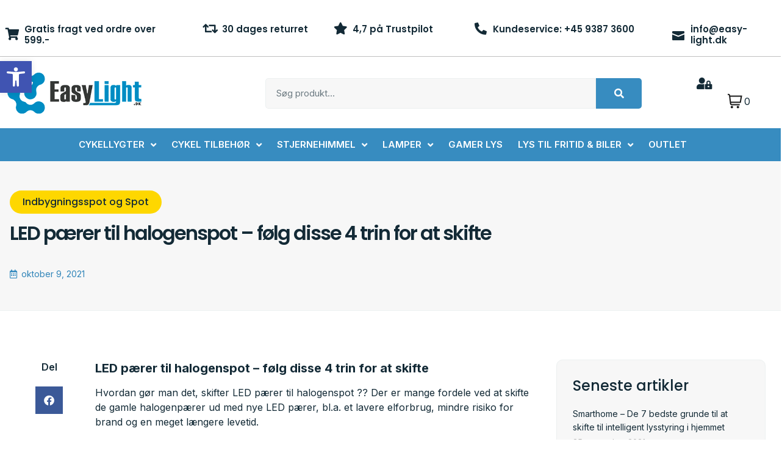

--- FILE ---
content_type: text/html; charset=UTF-8
request_url: https://easy-light.dk/led-paerer-til-halogenspot-foelg-disse-4-trin-for-at-skifte/
body_size: 123239
content:
<!doctype html> <html lang="da-DK"> <head><script>if(navigator.userAgent.match(/MSIE|Internet Explorer/i)||navigator.userAgent.match(/Trident\/7\..*?rv:11/i)){let e=document.location.href;if(!e.match(/[?&]nonitro/)){if(e.indexOf("?")==-1){if(e.indexOf("#")==-1){document.location.href=e+"?nonitro=1"}else{document.location.href=e.replace("#","?nonitro=1#")}}else{if(e.indexOf("#")==-1){document.location.href=e+"&nonitro=1"}else{document.location.href=e.replace("#","&nonitro=1#")}}}}</script><link rel="preconnect" href="https://cdn-khhgn.nitrocdn.com" /><meta charset="UTF-8" /><meta name="viewport" content="width=device-width, initial-scale=1" /><meta name='robots' content='index, follow, max-image-preview:large, max-snippet:-1, max-video-preview:-1' /><title>LED pærer til halogenspot – følg disse 4 trin for at skifte - læs mere</title><meta name="description" content="LED pærer til halogenspot – følg disse 4 trin for at skifte. Der er flere forhold man skal tænke over når man skifter til LED pærer." /><meta property="og:locale" content="da_DK" /><meta property="og:type" content="article" /><meta property="og:title" content="LED pærer til halogenspot – følg disse 4 trin for at skifte - læs mere" /><meta property="og:description" content="LED pærer til halogenspot – følg disse 4 trin for at skifte. Der er flere forhold man skal tænke over når man skifter til LED pærer." /><meta property="og:url" content="https://easy-light.dk/led-paerer-til-halogenspot-foelg-disse-4-trin-for-at-skifte/" /><meta property="og:site_name" content="Easylight" /><meta property="article:published_time" content="2021-10-09T13:12:57+00:00" /><meta property="article:modified_time" content="2023-07-16T09:38:11+00:00" /><meta name="author" content="Tomadmin" /><meta name="twitter:card" content="summary_large_image" /><meta name="twitter:label1" content="Skrevet af" /><meta name="twitter:data1" content="Tomadmin" /><meta name="twitter:label2" content="Estimeret læsetid" /><meta name="twitter:data2" content="5 minutter" /><meta name="generator" content="Site Kit by Google 1.170.0" /><meta name="facebook-domain-verification" content="z7xsyi5js3u70616nt5r54893nav2e" /><meta name="generator" content="Elementor 3.20.3; features: e_optimized_assets_loading, e_optimized_css_loading, additional_custom_breakpoints, block_editor_assets_optimize, e_image_loading_optimization; settings: css_print_method-external, google_font-enabled, font_display-swap" /><meta name="msapplication-TileImage" content="https://easy-light.dk/wp-content/uploads/2023/03/cropped-logo-270x270.png" /><meta name="google-site-verification" content="x51aEBQhDNzegmFl6RyzQYWUJaX5qROPkv13Dnit4ug" /><meta name="google-site-verification" content="J_DAkalKiv2d3zguJ1BqK8S8y4JDiNP6Mo5h8slH_nk" /><meta name="google-site-verification" content="M51ctnVl6omNwz4UyiM7S5lCu0rJMllea68wzTgxLPI" /><meta name="generator" content="NitroPack" /><script>var NPSH,NitroScrollHelper;NPSH=NitroScrollHelper=function(){let e=null;const o=window.sessionStorage.getItem("nitroScrollPos");function t(){let e=JSON.parse(window.sessionStorage.getItem("nitroScrollPos"))||{};if(typeof e!=="object"){e={}}e[document.URL]=window.scrollY;window.sessionStorage.setItem("nitroScrollPos",JSON.stringify(e))}window.addEventListener("scroll",function(){if(e!==null){clearTimeout(e)}e=setTimeout(t,200)},{passive:true});let r={};r.getScrollPos=()=>{if(!o){return 0}const e=JSON.parse(o);return e[document.URL]||0};r.isScrolled=()=>{return r.getScrollPos()>document.documentElement.clientHeight*.5};return r}();</script><script>(function(){var a=false;var e=document.documentElement.classList;var i=navigator.userAgent.toLowerCase();var n=["android","iphone","ipad"];var r=n.length;var o;var d=null;for(var t=0;t<r;t++){o=n[t];if(i.indexOf(o)>-1)d=o;if(e.contains(o)){a=true;e.remove(o)}}if(a&&d){e.add(d);if(d=="iphone"||d=="ipad"){e.add("ios")}}})();</script><script type="text/worker" id="nitro-web-worker">var preloadRequests=0;var remainingCount={};var baseURI="";self.onmessage=function(e){switch(e.data.cmd){case"RESOURCE_PRELOAD":var o=e.data.requestId;remainingCount[o]=0;e.data.resources.forEach(function(e){preload(e,function(o){return function(){console.log(o+" DONE: "+e);if(--remainingCount[o]==0){self.postMessage({cmd:"RESOURCE_PRELOAD",requestId:o})}}}(o));remainingCount[o]++});break;case"SET_BASEURI":baseURI=e.data.uri;break}};async function preload(e,o){if(typeof URL!=="undefined"&&baseURI){try{var a=new URL(e,baseURI);e=a.href}catch(e){console.log("Worker error: "+e.message)}}console.log("Preloading "+e);try{var n=new Request(e,{mode:"no-cors",redirect:"follow"});await fetch(n);o()}catch(a){console.log(a);var r=new XMLHttpRequest;r.responseType="blob";r.onload=o;r.onerror=o;r.open("GET",e,true);r.send()}}</script><script>window.addEventListener('load', function() {
                let div = document.createElement('div');
                div.innerHTML = document.querySelector('#nitro-fonts-wrapper').textContent;
                document.body.appendChild(div);
            })</script><script id="nprl">(()=>{if(window.NPRL!=undefined)return;(function(e){var t=e.prototype;t.after||(t.after=function(){var e,t=arguments,n=t.length,r=0,i=this,o=i.parentNode,a=Node,c=String,u=document;if(o!==null){while(r<n){(e=t[r])instanceof a?(i=i.nextSibling)!==null?o.insertBefore(e,i):o.appendChild(e):o.appendChild(u.createTextNode(c(e)));++r}}})})(Element);var e,t;e=t=function(){var t=false;var r=window.URL||window.webkitURL;var i=true;var o=true;var a=2;var c=null;var u=null;var d=true;var s=window.nitroGtmExcludes!=undefined;var l=s?JSON.parse(atob(window.nitroGtmExcludes)).map(e=>new RegExp(e)):[];var f;var m;var v=null;var p=null;var g=null;var h={touch:["touchmove","touchend"],default:["mousemove","click","keydown","wheel"]};var E=true;var y=[];var w=false;var b=[];var S=0;var N=0;var L=false;var T=0;var R=null;var O=false;var A=false;var C=false;var P=[];var I=[];var M=[];var k=[];var x=false;var _={};var j=new Map;var B="noModule"in HTMLScriptElement.prototype;var q=requestAnimationFrame||mozRequestAnimationFrame||webkitRequestAnimationFrame||msRequestAnimationFrame;const D="gtm.js?id=";function H(e,t){if(!_[e]){_[e]=[]}_[e].push(t)}function U(e,t){if(_[e]){var n=0,r=_[e];for(var n=0;n<r.length;n++){r[n].call(this,t)}}}function Y(){(function(e,t){var r=null;var i=function(e){r(e)};var o=null;var a={};var c=null;var u=null;var d=0;e.addEventListener(t,function(r){if(["load","DOMContentLoaded"].indexOf(t)!=-1){if(u){Q(function(){e.triggerNitroEvent(t)})}c=true}else if(t=="readystatechange"){d++;n.ogReadyState=d==1?"interactive":"complete";if(u&&u>=d){n.documentReadyState=n.ogReadyState;Q(function(){e.triggerNitroEvent(t)})}}});e.addEventListener(t+"Nitro",function(e){if(["load","DOMContentLoaded"].indexOf(t)!=-1){if(!c){e.preventDefault();e.stopImmediatePropagation()}else{}u=true}else if(t=="readystatechange"){u=n.documentReadyState=="interactive"?1:2;if(d<u){e.preventDefault();e.stopImmediatePropagation()}}});switch(t){case"load":o="onload";break;case"readystatechange":o="onreadystatechange";break;case"pageshow":o="onpageshow";break;default:o=null;break}if(o){Object.defineProperty(e,o,{get:function(){return r},set:function(n){if(typeof n!=="function"){r=null;e.removeEventListener(t+"Nitro",i)}else{if(!r){e.addEventListener(t+"Nitro",i)}r=n}}})}Object.defineProperty(e,"addEventListener"+t,{value:function(r){if(r!=t||!n.startedScriptLoading||document.currentScript&&document.currentScript.hasAttribute("nitro-exclude")){}else{arguments[0]+="Nitro"}e.ogAddEventListener.apply(e,arguments);a[arguments[1]]=arguments[0]}});Object.defineProperty(e,"removeEventListener"+t,{value:function(t){var n=a[arguments[1]];arguments[0]=n;e.ogRemoveEventListener.apply(e,arguments)}});Object.defineProperty(e,"triggerNitroEvent"+t,{value:function(t,n){n=n||e;var r=new Event(t+"Nitro",{bubbles:true});r.isNitroPack=true;Object.defineProperty(r,"type",{get:function(){return t},set:function(){}});Object.defineProperty(r,"target",{get:function(){return n},set:function(){}});e.dispatchEvent(r)}});if(typeof e.triggerNitroEvent==="undefined"){(function(){var t=e.addEventListener;var n=e.removeEventListener;Object.defineProperty(e,"ogAddEventListener",{value:t});Object.defineProperty(e,"ogRemoveEventListener",{value:n});Object.defineProperty(e,"addEventListener",{value:function(n){var r="addEventListener"+n;if(typeof e[r]!=="undefined"){e[r].apply(e,arguments)}else{t.apply(e,arguments)}},writable:true});Object.defineProperty(e,"removeEventListener",{value:function(t){var r="removeEventListener"+t;if(typeof e[r]!=="undefined"){e[r].apply(e,arguments)}else{n.apply(e,arguments)}}});Object.defineProperty(e,"triggerNitroEvent",{value:function(t,n){var r="triggerNitroEvent"+t;if(typeof e[r]!=="undefined"){e[r].apply(e,arguments)}}})})()}}).apply(null,arguments)}Y(window,"load");Y(window,"pageshow");Y(window,"DOMContentLoaded");Y(document,"DOMContentLoaded");Y(document,"readystatechange");try{var F=new Worker(r.createObjectURL(new Blob([document.getElementById("nitro-web-worker").textContent],{type:"text/javascript"})))}catch(e){var F=new Worker("data:text/javascript;base64,"+btoa(document.getElementById("nitro-web-worker").textContent))}F.onmessage=function(e){if(e.data.cmd=="RESOURCE_PRELOAD"){U(e.data.requestId,e)}};if(typeof document.baseURI!=="undefined"){F.postMessage({cmd:"SET_BASEURI",uri:document.baseURI})}var G=function(e){if(--S==0){Q(K)}};var W=function(e){e.target.removeEventListener("load",W);e.target.removeEventListener("error",W);e.target.removeEventListener("nitroTimeout",W);if(e.type!="nitroTimeout"){clearTimeout(e.target.nitroTimeout)}if(--N==0&&S==0){Q(J)}};var X=function(e){var t=e.textContent;try{var n=r.createObjectURL(new Blob([t.replace(/^(?:<!--)?(.*?)(?:-->)?$/gm,"$1")],{type:"text/javascript"}))}catch(e){var n="data:text/javascript;base64,"+btoa(t.replace(/^(?:<!--)?(.*?)(?:-->)?$/gm,"$1"))}return n};var K=function(){n.documentReadyState="interactive";document.triggerNitroEvent("readystatechange");document.triggerNitroEvent("DOMContentLoaded");if(window.pageYOffset||window.pageXOffset){window.dispatchEvent(new Event("scroll"))}A=true;Q(function(){if(N==0){Q(J)}Q($)})};var J=function(){if(!A||O)return;O=true;R.disconnect();en();n.documentReadyState="complete";document.triggerNitroEvent("readystatechange");window.triggerNitroEvent("load",document);window.triggerNitroEvent("pageshow",document);if(window.pageYOffset||window.pageXOffset||location.hash){let e=typeof history.scrollRestoration!=="undefined"&&history.scrollRestoration=="auto";if(e&&typeof NPSH!=="undefined"&&NPSH.getScrollPos()>0&&window.pageYOffset>document.documentElement.clientHeight*.5){window.scrollTo(0,NPSH.getScrollPos())}else if(location.hash){try{let e=document.querySelector(location.hash);if(e){e.scrollIntoView()}}catch(e){}}}var e=null;if(a==1){e=eo}else{e=eu}Q(e)};var Q=function(e){setTimeout(e,0)};var V=function(e){if(e.type=="touchend"||e.type=="click"){g=e}};var $=function(){if(d&&g){setTimeout(function(e){return function(){var t=function(e,t,n){var r=new Event(e,{bubbles:true,cancelable:true});if(e=="click"){r.clientX=t;r.clientY=n}else{r.touches=[{clientX:t,clientY:n}]}return r};var n;if(e.type=="touchend"){var r=e.changedTouches[0];n=document.elementFromPoint(r.clientX,r.clientY);n.dispatchEvent(t("touchstart"),r.clientX,r.clientY);n.dispatchEvent(t("touchend"),r.clientX,r.clientY);n.dispatchEvent(t("click"),r.clientX,r.clientY)}else if(e.type=="click"){n=document.elementFromPoint(e.clientX,e.clientY);n.dispatchEvent(t("click"),e.clientX,e.clientY)}}}(g),150);g=null}};var z=function(e){if(e.tagName=="SCRIPT"&&!e.hasAttribute("data-nitro-for-id")&&!e.hasAttribute("nitro-document-write")||e.tagName=="IMG"&&(e.hasAttribute("src")||e.hasAttribute("srcset"))||e.tagName=="IFRAME"&&e.hasAttribute("src")||e.tagName=="LINK"&&e.hasAttribute("href")&&e.hasAttribute("rel")&&e.getAttribute("rel")=="stylesheet"){if(e.tagName==="IFRAME"&&e.src.indexOf("about:blank")>-1){return}var t="";switch(e.tagName){case"LINK":t=e.href;break;case"IMG":if(k.indexOf(e)>-1)return;t=e.srcset||e.src;break;default:t=e.src;break}var n=e.getAttribute("type");if(!t&&e.tagName!=="SCRIPT")return;if((e.tagName=="IMG"||e.tagName=="LINK")&&(t.indexOf("data:")===0||t.indexOf("blob:")===0))return;if(e.tagName=="SCRIPT"&&n&&n!=="text/javascript"&&n!=="application/javascript"){if(n!=="module"||!B)return}if(e.tagName==="SCRIPT"){if(k.indexOf(e)>-1)return;if(e.noModule&&B){return}let t=null;if(document.currentScript){if(document.currentScript.src&&document.currentScript.src.indexOf(D)>-1){t=document.currentScript}if(document.currentScript.hasAttribute("data-nitro-gtm-id")){e.setAttribute("data-nitro-gtm-id",document.currentScript.getAttribute("data-nitro-gtm-id"))}}else if(window.nitroCurrentScript){if(window.nitroCurrentScript.src&&window.nitroCurrentScript.src.indexOf(D)>-1){t=window.nitroCurrentScript}}if(t&&s){let n=false;for(const t of l){n=e.src?t.test(e.src):t.test(e.textContent);if(n){break}}if(!n){e.type="text/googletagmanagerscript";let n=t.hasAttribute("data-nitro-gtm-id")?t.getAttribute("data-nitro-gtm-id"):t.id;if(!j.has(n)){j.set(n,[])}let r=j.get(n);r.push(e);return}}if(!e.src){if(e.textContent.length>0){e.textContent+="\n;if(document.currentScript.nitroTimeout) {clearTimeout(document.currentScript.nitroTimeout);}; setTimeout(function() { this.dispatchEvent(new Event('load')); }.bind(document.currentScript), 0);"}else{return}}else{}k.push(e)}if(!e.hasOwnProperty("nitroTimeout")){N++;e.addEventListener("load",W,true);e.addEventListener("error",W,true);e.addEventListener("nitroTimeout",W,true);e.nitroTimeout=setTimeout(function(){console.log("Resource timed out",e);e.dispatchEvent(new Event("nitroTimeout"))},5e3)}}};var Z=function(e){if(e.hasOwnProperty("nitroTimeout")&&e.nitroTimeout){clearTimeout(e.nitroTimeout);e.nitroTimeout=null;e.dispatchEvent(new Event("nitroTimeout"))}};document.documentElement.addEventListener("load",function(e){if(e.target.tagName=="SCRIPT"||e.target.tagName=="IMG"){k.push(e.target)}},true);document.documentElement.addEventListener("error",function(e){if(e.target.tagName=="SCRIPT"||e.target.tagName=="IMG"){k.push(e.target)}},true);var ee=["appendChild","replaceChild","insertBefore","prepend","append","before","after","replaceWith","insertAdjacentElement"];var et=function(){if(s){window._nitro_setTimeout=window.setTimeout;window.setTimeout=function(e,t,...n){let r=document.currentScript||window.nitroCurrentScript;if(!r||r.src&&r.src.indexOf(D)==-1){return window._nitro_setTimeout.call(window,e,t,...n)}return window._nitro_setTimeout.call(window,function(e,t){return function(...n){window.nitroCurrentScript=e;t(...n)}}(r,e),t,...n)}}ee.forEach(function(e){HTMLElement.prototype["og"+e]=HTMLElement.prototype[e];HTMLElement.prototype[e]=function(...t){if(this.parentNode||this===document.documentElement){switch(e){case"replaceChild":case"insertBefore":t.pop();break;case"insertAdjacentElement":t.shift();break}t.forEach(function(e){if(!e)return;if(e.tagName=="SCRIPT"){z(e)}else{if(e.children&&e.children.length>0){e.querySelectorAll("script").forEach(z)}}})}return this["og"+e].apply(this,arguments)}})};var en=function(){if(s&&typeof window._nitro_setTimeout==="function"){window.setTimeout=window._nitro_setTimeout}ee.forEach(function(e){HTMLElement.prototype[e]=HTMLElement.prototype["og"+e]})};var er=async function(){if(o){ef(f);ef(V);if(v){clearTimeout(v);v=null}}if(T===1){L=true;return}else if(T===0){T=-1}n.startedScriptLoading=true;Object.defineProperty(document,"readyState",{get:function(){return n.documentReadyState},set:function(){}});var e=document.documentElement;var t={attributes:true,attributeFilter:["src"],childList:true,subtree:true};R=new MutationObserver(function(e,t){e.forEach(function(e){if(e.type=="childList"&&e.addedNodes.length>0){e.addedNodes.forEach(function(e){if(!document.documentElement.contains(e)){return}if(e.tagName=="IMG"||e.tagName=="IFRAME"||e.tagName=="LINK"){z(e)}})}if(e.type=="childList"&&e.removedNodes.length>0){e.removedNodes.forEach(function(e){if(e.tagName=="IFRAME"||e.tagName=="LINK"){Z(e)}})}if(e.type=="attributes"){var t=e.target;if(!document.documentElement.contains(t)){return}if(t.tagName=="IFRAME"||t.tagName=="LINK"||t.tagName=="IMG"||t.tagName=="SCRIPT"){z(t)}}})});R.observe(e,t);if(!s){et()}await Promise.all(P);var r=b.shift();var i=null;var a=false;while(r){var c;var u=JSON.parse(atob(r.meta));var d=u.delay;if(r.type=="inline"){var l=document.getElementById(r.id);if(l){l.remove()}else{r=b.shift();continue}c=X(l);if(c===false){r=b.shift();continue}}else{c=r.src}if(!a&&r.type!="inline"&&(typeof u.attributes.async!="undefined"||typeof u.attributes.defer!="undefined")){if(i===null){i=r}else if(i===r){a=true}if(!a){b.push(r);r=b.shift();continue}}var m=document.createElement("script");m.src=c;m.setAttribute("data-nitro-for-id",r.id);for(var p in u.attributes){try{if(u.attributes[p]===false){m.setAttribute(p,"")}else{m.setAttribute(p,u.attributes[p])}}catch(e){console.log("Error while setting script attribute",m,e)}}m.async=false;if(u.canonicalLink!=""&&Object.getOwnPropertyDescriptor(m,"src")?.configurable!==false){(e=>{Object.defineProperty(m,"src",{get:function(){return e.canonicalLink},set:function(){}})})(u)}if(d){setTimeout((function(e,t){var n=document.querySelector("[data-nitro-marker-id='"+t+"']");if(n){n.after(e)}else{document.head.appendChild(e)}}).bind(null,m,r.id),d)}else{m.addEventListener("load",G);m.addEventListener("error",G);if(!m.noModule||!B){S++}var g=document.querySelector("[data-nitro-marker-id='"+r.id+"']");if(g){Q(function(e,t){return function(){e.after(t)}}(g,m))}else{Q(function(e){return function(){document.head.appendChild(e)}}(m))}}r=b.shift()}};var ei=function(){var e=document.getElementById("nitro-deferred-styles");var t=document.createElement("div");t.innerHTML=e.textContent;return t};var eo=async function(e){isPreload=e&&e.type=="NitroPreload";if(!isPreload){T=-1;E=false;if(o){ef(f);ef(V);if(v){clearTimeout(v);v=null}}}if(w===false){var t=ei();let e=t.querySelectorAll('style,link[rel="stylesheet"]');w=e.length;if(w){let e=document.getElementById("nitro-deferred-styles-marker");e.replaceWith.apply(e,t.childNodes)}else if(isPreload){Q(ed)}else{es()}}else if(w===0&&!isPreload){es()}};var ea=function(){var e=ei();var t=e.childNodes;var n;var r=[];for(var i=0;i<t.length;i++){n=t[i];if(n.href){r.push(n.href)}}var o="css-preload";H(o,function(e){eo(new Event("NitroPreload"))});if(r.length){F.postMessage({cmd:"RESOURCE_PRELOAD",resources:r,requestId:o})}else{Q(function(){U(o)})}};var ec=function(){if(T===-1)return;T=1;var e=[];var t,n;for(var r=0;r<b.length;r++){t=b[r];if(t.type!="inline"){if(t.src){n=JSON.parse(atob(t.meta));if(n.delay)continue;if(n.attributes.type&&n.attributes.type=="module"&&!B)continue;e.push(t.src)}}}if(e.length){var i="js-preload";H(i,function(e){T=2;if(L){Q(er)}});F.postMessage({cmd:"RESOURCE_PRELOAD",resources:e,requestId:i})}};var eu=function(){while(I.length){style=I.shift();if(style.hasAttribute("nitropack-onload")){style.setAttribute("onload",style.getAttribute("nitropack-onload"));Q(function(e){return function(){e.dispatchEvent(new Event("load"))}}(style))}}while(M.length){style=M.shift();if(style.hasAttribute("nitropack-onerror")){style.setAttribute("onerror",style.getAttribute("nitropack-onerror"));Q(function(e){return function(){e.dispatchEvent(new Event("error"))}}(style))}}};var ed=function(){if(!x){if(i){Q(function(){var e=document.getElementById("nitro-critical-css");if(e){e.remove()}})}x=true;onStylesLoadEvent=new Event("NitroStylesLoaded");onStylesLoadEvent.isNitroPack=true;window.dispatchEvent(onStylesLoadEvent)}};var es=function(){if(a==2){Q(er)}else{eu()}};var el=function(e){m.forEach(function(t){document.addEventListener(t,e,true)})};var ef=function(e){m.forEach(function(t){document.removeEventListener(t,e,true)})};if(s){et()}return{setAutoRemoveCriticalCss:function(e){i=e},registerScript:function(e,t,n){b.push({type:"remote",src:e,id:t,meta:n})},registerInlineScript:function(e,t){b.push({type:"inline",id:e,meta:t})},registerStyle:function(e,t,n){y.push({href:e,rel:t,media:n})},onLoadStyle:function(e){I.push(e);if(w!==false&&--w==0){Q(ed);if(E){E=false}else{es()}}},onErrorStyle:function(e){M.push(e);if(w!==false&&--w==0){Q(ed);if(E){E=false}else{es()}}},loadJs:function(e,t){if(!e.src){var n=X(e);if(n!==false){e.src=n;e.textContent=""}}if(t){Q(function(e,t){return function(){e.after(t)}}(t,e))}else{Q(function(e){return function(){document.head.appendChild(e)}}(e))}},loadQueuedResources:async function(){window.dispatchEvent(new Event("NitroBootStart"));if(p){clearTimeout(p);p=null}window.removeEventListener("load",e.loadQueuedResources);f=a==1?er:eo;if(!o||g){Q(f)}else{if(navigator.userAgent.indexOf(" Edge/")==-1){ea();H("css-preload",ec)}el(f);if(u){if(c){v=setTimeout(f,c)}}else{}}},fontPreload:function(e){var t="critical-fonts";H(t,function(e){document.getElementById("nitro-critical-fonts").type="text/css"});F.postMessage({cmd:"RESOURCE_PRELOAD",resources:e,requestId:t})},boot:function(){if(t)return;t=true;C=typeof NPSH!=="undefined"&&NPSH.isScrolled();let n=document.prerendering;if(location.hash||C||n){o=false}m=h.default.concat(h.touch);p=setTimeout(e.loadQueuedResources,1500);el(V);if(C){e.loadQueuedResources()}else{window.addEventListener("load",e.loadQueuedResources)}},addPrerequisite:function(e){P.push(e)},getTagManagerNodes:function(e){if(!e)return j;return j.get(e)??[]}}}();var n,r;n=r=function(){var t=document.write;return{documentWrite:function(n,r){if(n&&n.hasAttribute("nitro-exclude")){return t.call(document,r)}var i=null;if(n.documentWriteContainer){i=n.documentWriteContainer}else{i=document.createElement("span");n.documentWriteContainer=i}var o=null;if(n){if(n.hasAttribute("data-nitro-for-id")){o=document.querySelector('template[data-nitro-marker-id="'+n.getAttribute("data-nitro-for-id")+'"]')}else{o=n}}i.innerHTML+=r;i.querySelectorAll("script").forEach(function(e){e.setAttribute("nitro-document-write","")});if(!i.parentNode){if(o){o.parentNode.insertBefore(i,o)}else{document.body.appendChild(i)}}var a=document.createElement("span");a.innerHTML=r;var c=a.querySelectorAll("script");if(c.length){c.forEach(function(t){var n=t.getAttributeNames();var r=document.createElement("script");n.forEach(function(e){r.setAttribute(e,t.getAttribute(e))});r.async=false;if(!t.src&&t.textContent){r.textContent=t.textContent}e.loadJs(r,o)})}},TrustLogo:function(e,t){var n=document.getElementById(e);var r=document.createElement("img");r.src=t;n.parentNode.insertBefore(r,n)},documentReadyState:"loading",ogReadyState:document.readyState,startedScriptLoading:false,loadScriptDelayed:function(e,t){setTimeout(function(){var t=document.createElement("script");t.src=e;document.head.appendChild(t)},t)}}}();document.write=function(e){n.documentWrite(document.currentScript,e)};document.writeln=function(e){n.documentWrite(document.currentScript,e+"\n")};window.NPRL=e;window.NitroResourceLoader=t;window.NPh=n;window.NitroPackHelper=r})();</script><template id="nitro-deferred-styles-marker"></template><style type="text/css" id="nitro-critical-css">@charset "UTF-8";.screen-reader-text{clip:rect(1px,1px,1px,1px);height:1px;overflow:hidden;position:absolute !important;width:1px;word-wrap:normal !important}.site-navigation{grid-area:nav-menu;display:flex;align-items:center;flex-grow:1}.elementor-widget-premium-mini-cart{--pa-slide-mc-width:360px}.pa-woo-mc__icon-wrapper,.pa-woo-mc__inner-container,.pa-woo-mc__outer-container{display:-webkit-flex;display:-ms-flexbox;display:flex}.pa-woo-mc__outer-container{gap:5px}.pa-woo-mc__inner-container{-webkit-justify-content:center;-ms-flex-pack:center;justify-content:center;-webkit-align-items:center;-ms-flex-align:center;align-items:center}.pa-woo-mc__widget-shopping-outer-wrapper{position:relative;-webkit-flex:1;-ms-flex:1;flex:1;overflow-y:auto}.pa-woo-mc__badge{display:-webkit-flex;display:-ms-flexbox;display:flex;-webkit-justify-content:center;-ms-flex-pack:center;justify-content:center;-webkit-align-items:center;-ms-flex-align:center;align-items:center}.pa-woo-mc__preset-1 .pa-woo-mc__badge{width:19px;height:19px}.pa-woo-mc__preset-1 .pa-woo-mc__icon-wrapper{gap:6px}.pa-woo-mc__icon-wrapper{-webkit-align-items:center;-ms-flex-align:center;align-items:center;-webkit-justify-content:center;-ms-flex-pack:center;justify-content:center}.pa-woo-mc__icon-wrapper svg{width:20px;height:20px}.pa-woo-mc__cart-header{display:-webkit-flex;display:-ms-flexbox;display:flex;-webkit-justify-content:flex-end;-ms-flex-pack:end;justify-content:flex-end;-webkit-align-items:center;-ms-flex-align:center;align-items:center;padding:20px;color:#000;border-bottom:1px solid #dcdcdc}.pa-woo-mc__cart-title{font-size:13px;font-weight:400;text-transform:uppercase;letter-spacing:.3px}.pa-woo-mc__overlay{position:fixed;inset:0;-webkit-backface-visibility:hidden;backface-visibility:hidden;background:rgba(0,0,0,.6);z-index:999}.pa-woo-mc__close-button{width:13px;height:13px;display:-webkit-flex;display:-ms-flexbox;display:flex;-webkit-align-items:center;-ms-flex-align:center;align-items:center;-webkit-justify-content:center;-ms-flex-pack:center;justify-content:center}.pa-woo-mc__close-button svg{width:100%;height:100%;fill:rgba(0,0,0,.631372549)}.pa-woo-mc__content-wrapper{z-index:1000;display:-webkit-flex;display:-ms-flexbox;display:flex;-webkit-flex-direction:column;-ms-flex-direction:column;flex-direction:column;width:var(--pa-slide-mc-width,360px);overflow:hidden;border-inline:1px solid #dcdcdc;background:#fff}.pa-woo-mc__content-wrapper.pa-hide-content .pa-woo-mc__cart-footer,.pa-woo-mc__content-wrapper.pa-hide-content .pa-woo-mc__empty-mc{display:none}.pa-woo-mc__content-wrapper.pa-woo-mc__slide{position:fixed;height:100vh;top:0;overflow-x:hidden}.pa-woo-mc__items-wrapper{display:-webkit-flex;display:-ms-flexbox;display:flex;-webkit-flex-direction:column;-ms-flex-direction:column;flex-direction:column;overflow-y:auto}.pa-woo-mc__empty-msg-wrapper{position:absolute;top:40%;left:0;width:100%;-webkit-transform:translateY(-50%);-ms-transform:translateY(-50%);transform:translateY(-50%);display:-webkit-flex;display:-ms-flexbox;display:flex;-webkit-flex-direction:column;-ms-flex-direction:column;flex-direction:column;-webkit-align-items:center;-ms-flex-align:center;align-items:center;-webkit-justify-content:center;-ms-flex-pack:center;justify-content:center}.pa-woo-mc__empty-msg{font-size:16px;font-weight:400;margin-top:20px;margin-bottom:15px;font-family:"DM Sans",Sans-serif}.pa-woo-mc__empty-msg-img{width:150px}.pa-woo-mc__empty-msg-btn{display:-webkit-flex;display:-ms-flexbox;display:flex;-webkit-justify-content:center;-ms-flex-pack:center;justify-content:center;-webkit-align-items:center;-ms-flex-align:center;align-items:center;font-size:13px;font-weight:600;padding:10px 20px;background-color:rgba(2,1,1,.8);color:#fff;letter-spacing:.5px;text-transform:uppercase;text-decoration:none;font-family:"Plus Jakarta Sans",Sans-serif}.pa-woo-mc__layout-1{-webkit-justify-content:space-between;-ms-flex-pack:justify;justify-content:space-between}.pa-woo-mc__empty-msg-btn{outline:0;border:none;margin:0}.pa-woo-mc__empty-mc{display:-webkit-flex;display:-ms-flexbox;display:flex;-webkit-justify-content:center;-ms-flex-pack:center;justify-content:center}.pa-woo-mc__empty-mc .pa-woo-mc__empty-mc-confirm,.pa-woo-mc__empty-mc .pa-woo-mc__remove-all-btn{margin:10px 20px;padding:10px 20px;border-radius:4px;border:none;width:100%}.pa-woo-mc__empty-mc .pa-woo-mc__confirm-msg,.pa-woo-mc__empty-mc .pa-woo-mc__remove-all-btn,.pa-woo-mc__empty-mc a.pa-woo-mc__confirm-btn{font-size:11px;background:rgba(2,1,1,0);color:#000;text-align:center;border:none;line-height:1;white-space:nowrap;font-weight:300;text-transform:uppercase;letter-spacing:.7px}.pa-woo-mc__empty-mc .pa-woo-mc__remove-all-btn,.pa-woo-mc__empty-mc a.pa-woo-mc__confirm-btn{text-decoration:underline}.pa-woo-mc__empty-mc-confirm{gap:10px;-webkit-align-items:center;-ms-flex-align:center;align-items:center;-webkit-justify-content:center;-ms-flex-pack:center;justify-content:center}.pa-woo-mc__confirm-btn{padding:0;margin:0;outline:0;border:none}.pa-woo-mc__confirm-msg{word-spacing:2px}.pa-woo-mc__cart-footer{padding:20px;margin-top:auto;border-top:1px solid #dcdcdc}.pa-woo-mc__cart-footer .pa-woo-mc__cart-subtotal{display:-webkit-flex;display:-ms-flexbox;display:flex;-webkit-justify-content:space-between;-ms-flex-pack:justify;justify-content:space-between}.pa-woo-mc__cart-footer .pa-woo-mc__subtotal-heading{font-size:14px;letter-spacing:0;text-transform:capitalize;color:#000;font-weight:400}.pa-woo-mc__cart-footer .pa-woo-mc__subtotal{font-size:15px;letter-spacing:0;text-transform:uppercase;color:#000;font-weight:500}.pa-woo-mc__cart-buttons{display:-webkit-flex;display:-ms-flexbox;display:flex;gap:10px;margin-top:20px}.pa-woo-mc__mc-btn{width:100%;padding:12px;text-align:center}.pa-woo-mc__btn-txt{font-weight:500;font-size:13px;letter-spacing:.5px;text-transform:uppercase;text-decoration:none}.pa-woo-mc__view-cart{background:#e7e7e7;color:#000}.pa-woo-mc__checkout{background:#2d2d2d;color:#fff}.elementor-widget-premium-mini-cart:not(.pa-woo-mc__preset-5,.pa-woo-mc__preset-7) .pa-woo-mc__badge{width:15px;height:15px;background-color:#d9534f;color:#fff;font-size:10px;border-radius:50%}.widget_shopping_cart_content{overflow-y:auto}.pa-flex-col{display:-webkit-flex;display:-ms-flexbox;display:flex;-webkit-flex-direction:column;-ms-flex-direction:column;flex-direction:column}.premium-mc-title-yes .pa-woo-mc__cart-header{-webkit-justify-content:space-between;-ms-flex-pack:justify;justify-content:space-between}.pa-mc-separator-yes .pa-woo-mc__items-wrapper{row-gap:0}@media (max-width:1024px){.pa-woo-mc__content-wrapper{--pa-slide-mc-width:50vw;width:50vw}}@media (max-width:767px){.pa-woo-mc__content-wrapper{width:100vw;--pa-slide-mc-width:100vw}}.premium-addons__v-hidden{visibility:hidden;opacity:0}:root{--wp-admin-theme-color:#3858e9;--wp-admin-theme-color--rgb:56,88,233;--wp-admin-theme-color-darker-10:#2145e6;--wp-admin-theme-color-darker-10--rgb:33,69,230;--wp-admin-theme-color-darker-20:#183ad6;--wp-admin-theme-color-darker-20--rgb:24,58,214;--wp-admin-border-width-focus:2px}:root{--wp-admin-theme-color:#007cba;--wp-admin-theme-color--rgb:0,124,186;--wp-admin-theme-color-darker-10:#006ba1;--wp-admin-theme-color-darker-10--rgb:0,107,161;--wp-admin-theme-color-darker-20:#005a87;--wp-admin-theme-color-darker-20--rgb:0,90,135;--wp-admin-border-width-focus:2px;--wp-block-synced-color:#7a00df;--wp-block-synced-color--rgb:122,0,223;--wp-bound-block-color:var(--wp-block-synced-color)}:root{--wp-admin-theme-color:#007cba;--wp-admin-theme-color--rgb:0,124,186;--wp-admin-theme-color-darker-10:#006ba1;--wp-admin-theme-color-darker-10--rgb:0,107,161;--wp-admin-theme-color-darker-20:#005a87;--wp-admin-theme-color-darker-20--rgb:0,90,135;--wp-admin-border-width-focus:2px;--wp-block-synced-color:#7a00df;--wp-block-synced-color--rgb:122,0,223;--wp-bound-block-color:var(--wp-block-synced-color)}:root{--woocommerce:#720eec;--wc-green:#7ad03a;--wc-red:#a00;--wc-orange:#ffba00;--wc-blue:#2ea2cc;--wc-primary:#720eec;--wc-primary-text:#fcfbfe;--wc-secondary:#e9e6ed;--wc-secondary-text:#515151;--wc-highlight:#958e09;--wc-highligh-text:white;--wc-content-bg:#fff;--wc-subtext:#767676;--wc-form-border-color:rgba(32,7,7,.8);--wc-form-border-radius:4px;--wc-form-border-width:1px}@media only screen and (max-width:768px){:root{--woocommerce:#720eec;--wc-green:#7ad03a;--wc-red:#a00;--wc-orange:#ffba00;--wc-blue:#2ea2cc;--wc-primary:#720eec;--wc-primary-text:#fcfbfe;--wc-secondary:#e9e6ed;--wc-secondary-text:#515151;--wc-highlight:#958e09;--wc-highligh-text:white;--wc-content-bg:#fff;--wc-subtext:#767676;--wc-form-border-color:rgba(32,7,7,.8);--wc-form-border-radius:4px;--wc-form-border-width:1px}}:root{--woocommerce:#720eec;--wc-green:#7ad03a;--wc-red:#a00;--wc-orange:#ffba00;--wc-blue:#2ea2cc;--wc-primary:#720eec;--wc-primary-text:#fcfbfe;--wc-secondary:#e9e6ed;--wc-secondary-text:#515151;--wc-highlight:#958e09;--wc-highligh-text:white;--wc-content-bg:#fff;--wc-subtext:#767676;--wc-form-border-color:rgba(32,7,7,.8);--wc-form-border-radius:4px;--wc-form-border-width:1px}.screen-reader-text{clip:rect(1px,1px,1px,1px);height:1px;overflow:hidden;position:absolute !important;width:1px;word-wrap:normal !important}#pojo-a11y-toolbar{position:fixed;font-size:16px !important;line-height:1.4;z-index:9999}#pojo-a11y-toolbar.pojo-a11y-toolbar-left{left:-180px}#pojo-a11y-toolbar.pojo-a11y-toolbar-left .pojo-a11y-toolbar-toggle{left:180px}#pojo-a11y-toolbar .pojo-a11y-toolbar-toggle{position:absolute}#pojo-a11y-toolbar .pojo-a11y-toolbar-toggle a{display:inline-block;font-size:200%;line-height:0;padding:10px;-webkit-box-shadow:0 0 10px 0 rgba(0,0,0,.1);box-shadow:0 0 10px 0 rgba(0,0,0,.1)}#pojo-a11y-toolbar .pojo-a11y-toolbar-toggle svg{max-width:inherit}#pojo-a11y-toolbar .pojo-a11y-toolbar-overlay{border:1px solid;font-size:100%;width:180px}#pojo-a11y-toolbar .pojo-a11y-toolbar-overlay p.pojo-a11y-toolbar-title{display:block;line-height:2;font-weight:bold;padding:10px 15px 0;margin:0}#pojo-a11y-toolbar .pojo-a11y-toolbar-overlay ul.pojo-a11y-toolbar-items{list-style:none;margin:0;padding:10px 0}#pojo-a11y-toolbar .pojo-a11y-toolbar-overlay ul.pojo-a11y-toolbar-items li.pojo-a11y-toolbar-item a{display:block;padding:10px 15px;font-size:80%;line-height:1}#pojo-a11y-toolbar .pojo-a11y-toolbar-overlay ul.pojo-a11y-toolbar-items li.pojo-a11y-toolbar-item a svg{padding-right:6px;display:inline-block;width:1.5em;font-style:normal;font-weight:normal;font-size:inherit;line-height:1;text-align:center;text-rendering:auto;vertical-align:middle}#pojo-a11y-toolbar .pojo-a11y-toolbar-overlay ul.pojo-a11y-toolbar-items li.pojo-a11y-toolbar-item a .pojo-a11y-toolbar-text{vertical-align:middle}@media (max-width:767px){#pojo-a11y-toolbar .pojo-a11y-toolbar-overlay p.pojo-a11y-toolbar-title{padding:7px 12px 0}#pojo-a11y-toolbar .pojo-a11y-toolbar-overlay ul.pojo-a11y-toolbar-items{padding:7px 0}#pojo-a11y-toolbar .pojo-a11y-toolbar-overlay ul.pojo-a11y-toolbar-items li.pojo-a11y-toolbar-item a{display:block;padding:7px 12px}}.pojo-skip-link{position:absolute;top:-1000em}#pojo-a11y-toolbar *,#pojo-a11y-toolbar ::before,#pojo-a11y-toolbar ::after{box-sizing:border-box}@media (max-width:767px){.pojo-a11y-hidden-phone{display:none !important}}.pojo-sr-only{position:absolute;width:1px;height:1px;padding:0;margin:-1px;overflow:hidden;clip:rect(0,0,0,0);border:0}html{line-height:1.15;-webkit-text-size-adjust:100%}*,:after,:before{box-sizing:border-box}body{margin:0;font-family:-apple-system,BlinkMacSystemFont,Segoe UI,Roboto,Helvetica Neue,Arial,Noto Sans,sans-serif,Apple Color Emoji,Segoe UI Emoji,Segoe UI Symbol,Noto Color Emoji;font-size:1rem;font-weight:400;line-height:1.5;color:#333;background-color:#fff;-webkit-font-smoothing:antialiased;-moz-osx-font-smoothing:grayscale}h1,h2,h3,h4,h5,h6{-webkit-margin-before:.5rem;margin-block-start:.5rem;-webkit-margin-after:1rem;margin-block-end:1rem;font-family:inherit;font-weight:500;line-height:1.2;color:inherit}h1{font-size:2.5rem}h2{font-size:2rem}h3{font-size:1.75rem}h4{font-size:1.5rem}h5{font-size:1.25rem}h6{font-size:1rem}p{-webkit-margin-before:0;margin-block-start:0;-webkit-margin-after:.9rem;margin-block-end:.9rem}a{background-color:transparent;text-decoration:none;color:#c36}a:not([href]):not([tabindex]){color:inherit;text-decoration:none}img{border-style:none;height:auto;max-width:100%}details{display:block}summary{display:list-item}template{display:none}label{display:inline-block;line-height:1;vertical-align:middle}button,input{font-family:inherit;font-size:1rem;line-height:1.5;margin:0}input[type=search]{width:100%;border:1px solid #666;border-radius:3px;padding:.5rem 1rem}button,input{overflow:visible}button{text-transform:none}[type=button],[type=submit],button{width:auto;-webkit-appearance:button}[type=button]::-moz-focus-inner,[type=submit]::-moz-focus-inner,button::-moz-focus-inner{border-style:none;padding:0}[type=button]:-moz-focusring,[type=submit]:-moz-focusring,button:-moz-focusring{outline:1px dotted ButtonText}[type=button],[type=submit],button{display:inline-block;font-weight:400;color:#c36;text-align:center;white-space:nowrap;background-color:transparent;border:1px solid #c36;padding:.5rem 1rem;font-size:1rem;border-radius:3px}[type=checkbox]{box-sizing:border-box;padding:0}[type=search]{-webkit-appearance:textfield;outline-offset:-2px}[type=search]::-webkit-search-decoration{-webkit-appearance:none}::-webkit-file-upload-button{-webkit-appearance:button;font:inherit}li,ul{-webkit-margin-before:0;margin-block-start:0;-webkit-margin-after:0;margin-block-end:0;border:0;outline:0;font-size:100%;vertical-align:baseline;background:transparent}.elementor-screen-only,.screen-reader-text{position:absolute;top:-10000em;width:1px;height:1px;margin:-1px;padding:0;overflow:hidden;clip:rect(0,0,0,0);border:0}.elementor *,.elementor :after,.elementor :before{box-sizing:border-box}.elementor a{box-shadow:none;text-decoration:none}.elementor img{height:auto;max-width:100%;border:none;border-radius:0;box-shadow:none}.elementor-widget-wrap .elementor-element.elementor-widget__width-auto{max-width:100%}@media (max-width:1024px){.elementor-widget-wrap .elementor-element.elementor-widget-tablet__width-initial{max-width:100%}}.elementor-element{--flex-direction:initial;--flex-wrap:initial;--justify-content:initial;--align-items:initial;--align-content:initial;--gap:initial;--flex-basis:initial;--flex-grow:initial;--flex-shrink:initial;--order:initial;--align-self:initial;flex-basis:var(--flex-basis);flex-grow:var(--flex-grow);flex-shrink:var(--flex-shrink);order:var(--order);align-self:var(--align-self)}.elementor-element:where(.e-con-full,.elementor-widget){flex-direction:var(--flex-direction);flex-wrap:var(--flex-wrap);justify-content:var(--justify-content);align-items:var(--align-items);align-content:var(--align-content);gap:var(--gap)}:root{--page-title-display:block}.elementor-section{position:relative}.elementor-section .elementor-container{display:flex;margin-right:auto;margin-left:auto;position:relative}@media (max-width:1024px){.elementor-section .elementor-container{flex-wrap:wrap}}.elementor-section.elementor-section-boxed>.elementor-container{max-width:1140px}.elementor-widget-wrap{position:relative;width:100%;flex-wrap:wrap;align-content:flex-start}.elementor:not(.elementor-bc-flex-widget) .elementor-widget-wrap{display:flex}.elementor-widget-wrap>.elementor-element{width:100%}.elementor-widget{position:relative}.elementor-widget:not(:last-child){margin-bottom:20px}.elementor-widget:not(:last-child).elementor-widget__width-auto{margin-bottom:0}.elementor-column{position:relative;min-height:1px;display:flex}.elementor-column-gap-default>.elementor-column>.elementor-element-populated{padding:10px}@media (min-width:768px){.elementor-column.elementor-col-20{width:20%}.elementor-column.elementor-col-33{width:33.333%}.elementor-column.elementor-col-50{width:50%}.elementor-column.elementor-col-66{width:66.666%}.elementor-column.elementor-col-100{width:100%}}@media (min-width:768px) and (max-width:1024px){.elementor-reverse-tablet>.elementor-container>:first-child{order:10}.elementor-reverse-tablet>.elementor-container>:nth-child(2){order:9}}@media (min-width:-1) and (max-width:1024px){.elementor-reverse-tablet>.elementor-container>:first-child{order:10}.elementor-reverse-tablet>.elementor-container>:nth-child(2){order:9}}@media (min-width:768px) and (max-width:-1){.elementor-reverse-tablet>.elementor-container>:first-child,.elementor-reverse-tablet>.elementor-container>:nth-child(2){order:0}}@media (max-width:767px){.elementor-reverse-mobile>.elementor-container>:first-child{order:10}.elementor-reverse-mobile>.elementor-container>:nth-child(2){order:9}.elementor-column{width:100%}}ul.elementor-icon-list-items.elementor-inline-items{display:flex;flex-wrap:wrap}ul.elementor-icon-list-items.elementor-inline-items .elementor-inline-item{word-break:break-word}.elementor-grid{display:grid;grid-column-gap:var(--grid-column-gap);grid-row-gap:var(--grid-row-gap)}.elementor-grid .elementor-grid-item{min-width:0}.elementor-grid-0 .elementor-grid{display:inline-block;width:100%;word-spacing:var(--grid-column-gap);margin-bottom:calc(-1 * var(--grid-row-gap))}.elementor-grid-0 .elementor-grid .elementor-grid-item{display:inline-block;margin-bottom:var(--grid-row-gap);word-break:break-word}.elementor-grid-1 .elementor-grid{grid-template-columns:repeat(1,1fr)}@media (max-width:1024px){.elementor-grid-tablet-2 .elementor-grid{grid-template-columns:repeat(2,1fr)}}@media (max-width:767px){.elementor-grid-mobile-1 .elementor-grid{grid-template-columns:repeat(1,1fr)}.elementor-grid-mobile-2 .elementor-grid{grid-template-columns:repeat(2,1fr)}}.elementor-icon{display:inline-block;line-height:1;color:#69727d;font-size:50px;text-align:center}.elementor-icon i{width:1em;height:1em;position:relative;display:block}.elementor-icon i:before{position:absolute;left:50%;transform:translateX(-50%)}.elementor-element{--swiper-theme-color:#000;--swiper-navigation-size:44px;--swiper-pagination-bullet-size:6px;--swiper-pagination-bullet-horizontal-gap:6px}.elementor .elementor-element ul.elementor-icon-list-items{padding:0}@media (max-width:767px){.elementor .elementor-hidden-mobile{display:none}}@media (min-width:768px) and (max-width:1024px){.elementor .elementor-hidden-tablet{display:none}}@media (min-width:1025px) and (max-width:99999px){.elementor .elementor-hidden-desktop{display:none}}.elementor-kit-156{--e-global-color-primary:#818ea0;--e-global-color-secondary:#132a36;--e-global-color-text:#fff;--e-global-color-accent:rgba(255,255,255,.17);--e-global-color-d49ac81:#378cc0;--e-global-color-332724a:rgba(55,140,192,.75);--e-global-color-4d462f5:#ecf0f0;--e-global-color-cfa1f76:#f7f7f7;--e-global-color-044b931:#132a36;--e-global-color-bb890b8:#378cc0;--e-global-color-639e8dd:rgba(55,140,192,.75);--e-global-color-7dba3a4:#fed700;--e-global-color-fa8ee5a:#183544;--e-global-typography-primary-font-family:"Poppins";--e-global-typography-primary-font-size:72px;--e-global-typography-primary-font-weight:600;--e-global-typography-primary-line-height:1em;--e-global-typography-primary-letter-spacing:-2px;--e-global-typography-secondary-font-family:"Poppins";--e-global-typography-secondary-font-size:48px;--e-global-typography-secondary-font-weight:600;--e-global-typography-secondary-line-height:1.1em;--e-global-typography-text-font-family:"Inter";--e-global-typography-text-font-size:16px;--e-global-typography-text-font-weight:400;--e-global-typography-accent-font-family:"Inter";--e-global-typography-accent-font-size:16px;--e-global-typography-accent-font-weight:400;--e-global-typography-b2ce6af-font-family:"Inter";--e-global-typography-b2ce6af-font-size:16px;--e-global-typography-b2ce6af-font-weight:400;--e-global-typography-b2ce6af-text-transform:none;--e-global-typography-b2ce6af-font-style:normal;--e-global-typography-b2ce6af-line-height:1.5em;--e-global-typography-69c152f-font-family:"Inter";--e-global-typography-69c152f-font-size:14px;--e-global-typography-69c152f-font-weight:400;--e-global-typography-69c152f-line-height:1.6em;--e-global-typography-520c191-font-family:"Inter";--e-global-typography-520c191-font-size:16px;--e-global-typography-520c191-font-weight:600;--e-global-typography-583e54c-font-family:"Poppins";--e-global-typography-583e54c-font-size:72px;--e-global-typography-583e54c-font-weight:600;--e-global-typography-583e54c-line-height:1em;--e-global-typography-583e54c-letter-spacing:-2px;--e-global-typography-d3dae9a-font-family:"Poppins";--e-global-typography-d3dae9a-font-size:36px;--e-global-typography-d3dae9a-font-weight:600;--e-global-typography-d3dae9a-text-transform:none;--e-global-typography-d3dae9a-font-style:normal;--e-global-typography-d3dae9a-line-height:1.2em;--e-global-typography-83682a1-font-family:"Poppins";--e-global-typography-83682a1-font-size:24px;--e-global-typography-83682a1-font-weight:500;--e-global-typography-83682a1-text-transform:none;--e-global-typography-83682a1-font-style:normal;--e-global-typography-83682a1-line-height:1.3em;--e-global-typography-7044a64-font-family:"Poppins";--e-global-typography-7044a64-font-size:18px;--e-global-typography-7044a64-font-weight:600;--e-global-typography-7044a64-line-height:1.2em;--e-global-typography-84ca66e-font-family:"Poppins";--e-global-typography-84ca66e-font-size:16px;--e-global-typography-84ca66e-font-weight:500;--e-global-typography-84ca66e-line-height:1.5em;--e-global-typography-112b6c4-font-family:"Inter";--e-global-typography-112b6c4-font-size:13px;--e-global-typography-112b6c4-font-weight:400;--e-global-typography-a435f28-font-family:"Poppins";--e-global-typography-a435f28-font-size:200px;--e-global-typography-a435f28-font-weight:600;--e-global-typography-a435f28-text-transform:capitalize;--e-global-typography-a435f28-line-height:1em;--e-global-typography-a435f28-letter-spacing:-2px;--e-global-typography-e68a707-font-size:20px;--e-global-typography-e68a707-font-weight:400;color:var(--e-global-color-secondary);font-family:var(--e-global-typography-b2ce6af-font-family),Sans-serif;font-size:var(--e-global-typography-b2ce6af-font-size);font-weight:var(--e-global-typography-b2ce6af-font-weight);text-transform:var(--e-global-typography-b2ce6af-text-transform);font-style:var(--e-global-typography-b2ce6af-font-style);line-height:var(--e-global-typography-b2ce6af-line-height);letter-spacing:var(--e-global-typography-b2ce6af-letter-spacing);word-spacing:var(--e-global-typography-b2ce6af-word-spacing)}.elementor-kit-156 a{color:#2f84b8}.elementor-kit-156 h1{color:var(--e-global-color-secondary);font-family:var(--e-global-typography-583e54c-font-family),Sans-serif;font-size:var(--e-global-typography-583e54c-font-size);font-weight:var(--e-global-typography-583e54c-font-weight);line-height:var(--e-global-typography-583e54c-line-height);letter-spacing:var(--e-global-typography-583e54c-letter-spacing);word-spacing:var(--e-global-typography-583e54c-word-spacing)}.elementor-kit-156 h2{color:var(--e-global-color-secondary);font-size:var(--e-global-typography-e68a707-font-size);font-weight:var(--e-global-typography-e68a707-font-weight);line-height:var(--e-global-typography-e68a707-line-height);letter-spacing:var(--e-global-typography-e68a707-letter-spacing);word-spacing:var(--e-global-typography-e68a707-word-spacing)}.elementor-kit-156 h3{color:var(--e-global-color-secondary);font-family:var(--e-global-typography-7044a64-font-family),Sans-serif;font-size:var(--e-global-typography-7044a64-font-size);font-weight:var(--e-global-typography-7044a64-font-weight);line-height:var(--e-global-typography-7044a64-line-height);letter-spacing:var(--e-global-typography-7044a64-letter-spacing);word-spacing:var(--e-global-typography-7044a64-word-spacing)}.elementor-kit-156 h4{color:var(--e-global-color-secondary);font-family:var(--e-global-typography-83682a1-font-family),Sans-serif;font-size:var(--e-global-typography-83682a1-font-size);font-weight:var(--e-global-typography-83682a1-font-weight);text-transform:var(--e-global-typography-83682a1-text-transform);font-style:var(--e-global-typography-83682a1-font-style);line-height:var(--e-global-typography-83682a1-line-height);letter-spacing:var(--e-global-typography-83682a1-letter-spacing);word-spacing:var(--e-global-typography-83682a1-word-spacing)}.elementor-kit-156 h5{color:var(--e-global-color-secondary);font-family:var(--e-global-typography-7044a64-font-family),Sans-serif;font-size:var(--e-global-typography-7044a64-font-size);font-weight:var(--e-global-typography-7044a64-font-weight);line-height:var(--e-global-typography-7044a64-line-height);letter-spacing:var(--e-global-typography-7044a64-letter-spacing);word-spacing:var(--e-global-typography-7044a64-word-spacing)}.elementor-kit-156 h6{color:var(--e-global-color-bb890b8);font-family:var(--e-global-typography-84ca66e-font-family),Sans-serif;font-size:var(--e-global-typography-84ca66e-font-size);font-weight:var(--e-global-typography-84ca66e-font-weight);line-height:var(--e-global-typography-84ca66e-line-height);letter-spacing:var(--e-global-typography-84ca66e-letter-spacing);word-spacing:var(--e-global-typography-84ca66e-word-spacing)}.elementor-kit-156 button{font-weight:500;color:var(--e-global-color-text);background-color:var(--e-global-color-d49ac81);border-style:solid;border-width:1px 1px 1px 1px;border-color:var(--e-global-color-d49ac81);border-radius:5px 5px 5px 5px}.elementor-kit-156 label{color:var(--e-global-color-secondary);font-weight:600;line-height:1.5em}.elementor-kit-156 input:not([type="button"]):not([type="submit"]){color:var(--e-global-color-secondary);background-color:var(--e-global-color-cfa1f76);border-style:solid;border-width:1px 1px 1px 1px;border-color:var(--e-global-color-4d462f5);border-radius:5px 5px 5px 5px}.elementor-section.elementor-section-boxed>.elementor-container{max-width:1400px}.elementor-widget:not(:last-child){margin-block-end:20px}.elementor-element{--widgets-spacing:20px 20px}@media (max-width:1024px){.elementor-kit-156{--e-global-typography-primary-font-size:48px;--e-global-typography-secondary-font-size:36px;--e-global-typography-text-font-size:15px;--e-global-typography-accent-font-size:15px;--e-global-typography-b2ce6af-font-size:15px;--e-global-typography-69c152f-font-size:13px;--e-global-typography-520c191-font-size:15px;--e-global-typography-583e54c-font-size:48px;--e-global-typography-d3dae9a-font-size:24px;--e-global-typography-83682a1-font-size:18px;--e-global-typography-7044a64-font-size:16px;--e-global-typography-84ca66e-font-size:15px;--e-global-typography-112b6c4-font-size:12px;--e-global-typography-a435f28-font-size:99px;font-size:var(--e-global-typography-b2ce6af-font-size);line-height:var(--e-global-typography-b2ce6af-line-height);letter-spacing:var(--e-global-typography-b2ce6af-letter-spacing);word-spacing:var(--e-global-typography-b2ce6af-word-spacing)}.elementor-kit-156 h1{font-size:var(--e-global-typography-583e54c-font-size);line-height:var(--e-global-typography-583e54c-line-height);letter-spacing:var(--e-global-typography-583e54c-letter-spacing);word-spacing:var(--e-global-typography-583e54c-word-spacing)}.elementor-kit-156 h2{font-size:var(--e-global-typography-e68a707-font-size);line-height:var(--e-global-typography-e68a707-line-height);letter-spacing:var(--e-global-typography-e68a707-letter-spacing);word-spacing:var(--e-global-typography-e68a707-word-spacing)}.elementor-kit-156 h3{font-size:var(--e-global-typography-7044a64-font-size);line-height:var(--e-global-typography-7044a64-line-height);letter-spacing:var(--e-global-typography-7044a64-letter-spacing);word-spacing:var(--e-global-typography-7044a64-word-spacing)}.elementor-kit-156 h4{font-size:var(--e-global-typography-83682a1-font-size);line-height:var(--e-global-typography-83682a1-line-height);letter-spacing:var(--e-global-typography-83682a1-letter-spacing);word-spacing:var(--e-global-typography-83682a1-word-spacing)}.elementor-kit-156 h5{font-size:var(--e-global-typography-7044a64-font-size);line-height:var(--e-global-typography-7044a64-line-height);letter-spacing:var(--e-global-typography-7044a64-letter-spacing);word-spacing:var(--e-global-typography-7044a64-word-spacing)}.elementor-kit-156 h6{font-size:var(--e-global-typography-84ca66e-font-size);line-height:var(--e-global-typography-84ca66e-line-height);letter-spacing:var(--e-global-typography-84ca66e-letter-spacing);word-spacing:var(--e-global-typography-84ca66e-word-spacing)}.elementor-section.elementor-section-boxed>.elementor-container{max-width:1024px}}@media (max-width:767px){.elementor-kit-156{--e-global-typography-primary-font-size:38px;--e-global-typography-secondary-font-size:28px;--e-global-typography-text-font-size:14px;--e-global-typography-accent-font-size:14px;--e-global-typography-b2ce6af-font-size:14px;--e-global-typography-69c152f-font-size:12px;--e-global-typography-520c191-font-size:14px;--e-global-typography-583e54c-font-size:38px;--e-global-typography-d3dae9a-font-size:24px;--e-global-typography-83682a1-font-size:18px;--e-global-typography-7044a64-font-size:14px;--e-global-typography-84ca66e-font-size:14px;--e-global-typography-112b6c4-font-size:11px;--e-global-typography-a435f28-font-size:52px;font-size:var(--e-global-typography-b2ce6af-font-size);line-height:var(--e-global-typography-b2ce6af-line-height);letter-spacing:var(--e-global-typography-b2ce6af-letter-spacing);word-spacing:var(--e-global-typography-b2ce6af-word-spacing)}.elementor-kit-156 h1{font-size:var(--e-global-typography-583e54c-font-size);line-height:var(--e-global-typography-583e54c-line-height);letter-spacing:var(--e-global-typography-583e54c-letter-spacing);word-spacing:var(--e-global-typography-583e54c-word-spacing)}.elementor-kit-156 h2{font-size:var(--e-global-typography-e68a707-font-size);line-height:var(--e-global-typography-e68a707-line-height);letter-spacing:var(--e-global-typography-e68a707-letter-spacing);word-spacing:var(--e-global-typography-e68a707-word-spacing)}.elementor-kit-156 h3{font-size:var(--e-global-typography-7044a64-font-size);line-height:var(--e-global-typography-7044a64-line-height);letter-spacing:var(--e-global-typography-7044a64-letter-spacing);word-spacing:var(--e-global-typography-7044a64-word-spacing)}.elementor-kit-156 h4{font-size:var(--e-global-typography-83682a1-font-size);line-height:var(--e-global-typography-83682a1-line-height);letter-spacing:var(--e-global-typography-83682a1-letter-spacing);word-spacing:var(--e-global-typography-83682a1-word-spacing)}.elementor-kit-156 h5{font-size:var(--e-global-typography-7044a64-font-size);line-height:var(--e-global-typography-7044a64-line-height);letter-spacing:var(--e-global-typography-7044a64-letter-spacing);word-spacing:var(--e-global-typography-7044a64-word-spacing)}.elementor-kit-156 h6{font-size:var(--e-global-typography-84ca66e-font-size);line-height:var(--e-global-typography-84ca66e-line-height);letter-spacing:var(--e-global-typography-84ca66e-letter-spacing);word-spacing:var(--e-global-typography-84ca66e-word-spacing)}.elementor-section.elementor-section-boxed>.elementor-container{max-width:767px}}.fa,.fab,.far,.fas{-moz-osx-font-smoothing:grayscale;-webkit-font-smoothing:antialiased;display:inline-block;font-style:normal;font-variant:normal;text-rendering:auto;line-height:1}.fa-angle-down:before{content:""}.fa-angle-left:before{content:""}.fa-angle-right:before{content:""}.fa-bars:before{content:""}.fa-calendar-alt:before{content:""}.fa-caret-down:before{content:""}.fa-facebook:before{content:""}.fa-phone-alt:before{content:""}.fa-retweet:before{content:""}.fa-search:before{content:""}.fa-shopping-cart:before{content:""}.fa-star:before{content:""}.fa-times:before{content:""}.fa-user-lock:before{content:""}.sr-only{border:0;clip:rect(0,0,0,0);height:1px;margin:-1px;overflow:hidden;padding:0;position:absolute;width:1px}.fab{font-family:"Font Awesome 5 Brands"}.far{font-weight:400}.fa,.far,.fas{font-family:"Font Awesome 5 Free"}.fa,.fas{font-weight:900}.jet-menu-container{position:relative;width:100%}.jet-menu{display:-webkit-box;display:-ms-flexbox;display:flex;-webkit-box-orient:horizontal;-webkit-box-direction:normal;-ms-flex-flow:row wrap;flex-flow:row wrap;-webkit-box-pack:center;-ms-flex-pack:center;justify-content:center;-webkit-box-align:stretch;-ms-flex-align:stretch;align-items:stretch;width:100%;position:relative;margin:0;padding:0;list-style:none}.jet-menu .jet-menu-item{display:-webkit-box;display:-ms-flexbox;display:flex}.jet-menu .top-level-link{width:100%;margin:0;padding:10px;display:-webkit-box;display:-ms-flexbox;display:flex;-webkit-box-pack:start;-ms-flex-pack:start;justify-content:flex-start;-webkit-box-align:center;-ms-flex-align:center;align-items:center}.jet-menu ul{left:0}.jet-menu-item{position:relative}.jet-menu-item>a{display:block;text-decoration:none;width:auto}.jet-menu-item.jet-mega-menu-item{position:static}.jet-menu-item.jet-mega-menu-item.jet-mega-menu-position-relative-item{position:relative}.jet-menu-item.jet-mega-menu-item.jet-mega-menu-position-relative-item .jet-sub-mega-menu{left:0;right:auto}.jet-menu-item .jet-sub-mega-menu{width:100%;display:-webkit-box;display:-ms-flexbox;display:flex;-webkit-box-pack:center;-ms-flex-pack:center;justify-content:center;-webkit-box-align:center;-ms-flex-align:center;align-items:center;position:absolute;background-color:white;top:100%;left:0;-webkit-box-shadow:2px 2px 5px rgba(0,0,0,.2);box-shadow:2px 2px 5px rgba(0,0,0,.2);z-index:999}.jet-menu-item .jet-sub-mega-menu>.elementor{width:100%}.jet-menu-item-wrapper{display:-webkit-box;display:-ms-flexbox;display:flex;-ms-flex-wrap:wrap;flex-wrap:wrap;-webkit-box-align:center;-ms-flex-align:center;align-items:center}.jet-menu-item-wrapper .jet-dropdown-arrow{display:-webkit-box;display:-ms-flexbox;display:flex;-webkit-box-pack:center;-ms-flex-pack:center;justify-content:center;-webkit-box-align:center;-ms-flex-align:center;align-items:center;-ms-flex-item-align:center;-ms-grid-row-align:center;align-self:center;margin-left:10px}.jet-sub-mega-menu{opacity:0;visibility:hidden}.jet-menu.jet-menu--animation-type-fade .jet-sub-mega-menu{opacity:0;visibility:hidden}.jet-mega-menu-item{position:relative;-webkit-transform-origin:0;transform-origin:0}.jet-mobile-menu{display:-webkit-box;display:-ms-flexbox;display:flex;-webkit-box-orient:vertical;-webkit-box-direction:normal;-ms-flex-flow:column wrap;flex-flow:column wrap;-webkit-box-pack:start;-ms-flex-pack:start;justify-content:flex-start;-webkit-box-align:stretch;-ms-flex-align:stretch;align-items:stretch}.jet-mobile-menu__refs{display:none}[class*=" eicon-"]{display:inline-block;font-family:eicons;font-size:inherit;font-weight:400;font-style:normal;font-variant:normal;line-height:1;text-rendering:auto;-webkit-font-smoothing:antialiased;-moz-osx-font-smoothing:grayscale}.eicon-menu-bar:before{content:""}.eicon-close:before{content:""}:root{--swiper-theme-color:#007aff}:root{--swiper-navigation-size:44px}.elementor-location-header:before{content:"";display:table;clear:both}.elementor-207 .elementor-element.elementor-element-1408082f>.elementor-container>.elementor-column>.elementor-widget-wrap{align-content:center;align-items:center}.elementor-207 .elementor-element.elementor-element-1408082f{padding:0px 0px 0px 0px}.elementor-207 .elementor-element.elementor-element-7633f771>.elementor-element-populated{margin:0px 0px 0px 0px;--e-column-margin-right:0px;--e-column-margin-left:0px;padding:0px 0px 0px 0px}.elementor-207 .elementor-element.elementor-element-3d6e6c1b{--icon-box-icon-margin:10px}.elementor-207 .elementor-element.elementor-element-3d6e6c1b .elementor-icon-box-title{margin-bottom:5px;color:var(--e-global-color-secondary)}.elementor-207 .elementor-element.elementor-element-3d6e6c1b.elementor-view-default .elementor-icon{fill:var(--e-global-color-secondary);color:var(--e-global-color-secondary);border-color:var(--e-global-color-secondary)}.elementor-207 .elementor-element.elementor-element-3d6e6c1b .elementor-icon{font-size:20px}.elementor-207 .elementor-element.elementor-element-3d6e6c1b .elementor-icon-box-title{font-size:15px}.elementor-207 .elementor-element.elementor-element-23af9b9a>.elementor-element-populated{margin:0px 0px 0px 50px;--e-column-margin-right:0px;--e-column-margin-left:50px}.elementor-207 .elementor-element.elementor-element-780a8ba2{--icon-box-icon-margin:10px}.elementor-207 .elementor-element.elementor-element-780a8ba2 .elementor-icon-box-title{margin-bottom:5px;color:var(--e-global-color-secondary)}.elementor-207 .elementor-element.elementor-element-780a8ba2.elementor-view-default .elementor-icon{fill:var(--e-global-color-secondary);color:var(--e-global-color-secondary);border-color:var(--e-global-color-secondary)}.elementor-207 .elementor-element.elementor-element-780a8ba2 .elementor-icon{font-size:20px}.elementor-207 .elementor-element.elementor-element-780a8ba2 .elementor-icon-box-title{font-size:15px}.elementor-207 .elementor-element.elementor-element-aaef2a7{--icon-box-icon-margin:10px}.elementor-207 .elementor-element.elementor-element-aaef2a7 .elementor-icon-box-title{margin-bottom:5px;color:var(--e-global-color-secondary)}.elementor-207 .elementor-element.elementor-element-aaef2a7.elementor-view-default .elementor-icon{fill:var(--e-global-color-secondary);color:var(--e-global-color-secondary);border-color:var(--e-global-color-secondary)}.elementor-207 .elementor-element.elementor-element-aaef2a7 .elementor-icon{font-size:20px}.elementor-207 .elementor-element.elementor-element-aaef2a7 .elementor-icon-box-title,.elementor-207 .elementor-element.elementor-element-aaef2a7 .elementor-icon-box-title a{font-size:15px}.elementor-207 .elementor-element.elementor-element-112bc3a{--icon-box-icon-margin:10px}.elementor-207 .elementor-element.elementor-element-112bc3a .elementor-icon-box-title{margin-bottom:5px;color:var(--e-global-color-secondary)}.elementor-207 .elementor-element.elementor-element-112bc3a.elementor-view-default .elementor-icon{fill:var(--e-global-color-secondary);color:var(--e-global-color-secondary);border-color:var(--e-global-color-secondary)}.elementor-207 .elementor-element.elementor-element-112bc3a .elementor-icon{font-size:20px}.elementor-207 .elementor-element.elementor-element-112bc3a .elementor-icon-box-title,.elementor-207 .elementor-element.elementor-element-112bc3a .elementor-icon-box-title a{font-size:15px}.elementor-207 .elementor-element.elementor-element-43554b1 .elementor-icon-box-wrapper{text-align:left}.elementor-207 .elementor-element.elementor-element-43554b1{--icon-box-icon-margin:10px}.elementor-207 .elementor-element.elementor-element-43554b1 .elementor-icon-box-title{margin-bottom:5px;color:var(--e-global-color-secondary)}.elementor-207 .elementor-element.elementor-element-43554b1.elementor-view-default .elementor-icon{fill:var(--e-global-color-secondary);color:var(--e-global-color-secondary);border-color:var(--e-global-color-secondary)}.elementor-207 .elementor-element.elementor-element-43554b1 .elementor-icon{font-size:20px}.elementor-207 .elementor-element.elementor-element-43554b1 .elementor-icon-box-title,.elementor-207 .elementor-element.elementor-element-43554b1 .elementor-icon-box-title a{font-size:15px}.elementor-207 .elementor-element.elementor-element-a0f6fb4{--divider-border-style:solid;--divider-color:rgba(0,0,0,.25);--divider-border-width:.5px}.elementor-207 .elementor-element.elementor-element-a0f6fb4 .elementor-divider-separator{width:100%}.elementor-207 .elementor-element.elementor-element-a0f6fb4 .elementor-divider{padding-block-start:2px;padding-block-end:2px}.elementor-207 .elementor-element.elementor-element-5fec473d>.elementor-container>.elementor-column>.elementor-widget-wrap{align-content:center;align-items:center}.elementor-207 .elementor-element.elementor-element-5fec473d:not(.elementor-motion-effects-element-type-background){background-color:var(--e-global-color-text)}.elementor-207 .elementor-element.elementor-element-5fec473d{padding:7px 0px 7px 0px}.elementor-207 .elementor-element.elementor-element-5d301e95>.elementor-element-populated{padding:0px 0px 0px 0px}.elementor-207 .elementor-element.elementor-element-4a2ef1df{text-align:left}.elementor-207 .elementor-element.elementor-element-44ff454d.elementor-column.elementor-element[data-element_type="column"]>.elementor-widget-wrap.elementor-element-populated{align-content:center;align-items:center}.elementor-207 .elementor-element.elementor-element-701c22c0 .elementor-search-form__container{min-height:50px}.elementor-207 .elementor-element.elementor-element-701c22c0 .elementor-search-form__submit{min-width:calc(1.5 * 50px);--e-search-form-submit-text-color:var(--e-global-color-text);background-color:var(--e-global-color-d49ac81)}.elementor-207 .elementor-element.elementor-element-701c22c0 .elementor-search-form__input{padding-left:calc(50px / 3);padding-right:calc(50px / 3)}.elementor-207 .elementor-element.elementor-element-701c22c0:not(.elementor-search-form--skin-full_screen) .elementor-search-form__container{border-radius:5px}.elementor-207 .elementor-element.elementor-element-61e12fd>.elementor-element-populated{padding:0px 0px 0px 0px}.elementor-207 .elementor-element.elementor-element-c970790>.elementor-container>.elementor-column>.elementor-widget-wrap{align-content:center;align-items:center}.elementor-207 .elementor-element.elementor-element-9e58c7f{width:auto;max-width:auto}.elementor-207 .elementor-element.elementor-element-aad3010 .elementor-menu-toggle{margin:0 auto;background-color:rgba(2,1,1,0)}.elementor-207 .elementor-element.elementor-element-aad3010 .elementor-nav-menu--dropdown{background-color:var(--e-global-color-cfa1f76)}.elementor-207 .elementor-element.elementor-element-aad3010 .elementor-nav-menu--dropdown li:not(:last-child){border-style:solid;border-color:var(--e-global-color-cfa1f76);border-bottom-width:2px}.elementor-207 .elementor-element.elementor-element-aad3010 div.elementor-menu-toggle{color:var(--e-global-color-d49ac81)}.elementor-207 .elementor-element.elementor-element-7e2d6dd .elementor-icon-wrapper{text-align:left}.elementor-207 .elementor-element.elementor-element-7e2d6dd.elementor-view-default .elementor-icon{color:var(--e-global-color-secondary);border-color:var(--e-global-color-secondary)}.elementor-207 .elementor-element.elementor-element-7e2d6dd .elementor-icon{font-size:20px}.elementor-207 .elementor-element.elementor-element-7e2d6dd{width:auto;max-width:auto}.elementor-207 .elementor-element.elementor-element-813e841.pa-woo-mc__default .pa-woo-mc__outer-container{justify-content:flex-end}.elementor-207 .elementor-element.elementor-element-813e841 .pa-woo-mc__content-wrapper{right:0;transform:translateX(var(--pa-slide-mc-width));-webkit-transform:translateX(var(--pa-slide-mc-width));-ms-transform:translateX(var(--pa-slide-mc-width))}.pa-woo-mc__overlay-813e841{background-color:rgba(0,0,0,.5)}.elementor-207 .elementor-element.elementor-element-813e841 .pa-woo-mc__cart-title{order:0}.elementor-207 .elementor-element.elementor-element-813e841 .pa-woo-mc__subtotal-heading{order:0}.elementor-207 .elementor-element.elementor-element-813e841 .pa-woo-mc__cart-buttons{flex-wrap:nowrap}.elementor-207 .elementor-element.elementor-element-813e841 .pa-woo-mc__view-cart{order:0}.elementor-207 .elementor-element.elementor-element-813e841 .pa-woo-mc__icon-wrapper svg{width:25px;height:25px}.elementor-207 .elementor-element.elementor-element-813e841 .pa-woo-mc__badge{width:17px;height:17px}.elementor-207 .elementor-element.elementor-element-346f620b>.elementor-container>.elementor-column>.elementor-widget-wrap{align-content:center;align-items:center}.elementor-207 .elementor-element.elementor-element-346f620b:not(.elementor-motion-effects-element-type-background){background-color:var(--e-global-color-bb890b8)}.elementor-207 .elementor-element.elementor-element-7fa0c92 .jet-menu{justify-content:center !important}.jet-desktop-menu-active .elementor-207 .elementor-element.elementor-element-7fa0c92 .jet-menu>.jet-menu-item{flex-grow:0}.elementor-207 .elementor-element.elementor-element-7fa0c92 .jet-menu .jet-menu-item .top-level-link{font-family:"Inter",Sans-serif;font-size:15px;font-weight:600;text-transform:uppercase;color:var(--e-global-color-text);padding:5px 25px 5px 0px}.elementor-207 .elementor-element.elementor-element-7fa0c92 .jet-menu div.jet-sub-mega-menu{border-radius:8px 8px 8px 8px;padding:10px 10px 10px 10px}@media (min-width:768px){.elementor-207 .elementor-element.elementor-element-307df897{width:21.429%}.elementor-207 .elementor-element.elementor-element-23af9b9a{width:20.629%}.elementor-207 .elementor-element.elementor-element-4f4266f8{width:17.929%}.elementor-207 .elementor-element.elementor-element-72bf7f6{width:25.357%}.elementor-207 .elementor-element.elementor-element-2a32d61{width:14.632%}.elementor-207 .elementor-element.elementor-element-5d301e95{width:83%}.elementor-207 .elementor-element.elementor-element-98e6ce8{width:40%}.elementor-207 .elementor-element.elementor-element-44ff454d{width:60%}.elementor-207 .elementor-element.elementor-element-61e12fd{width:17%}.elementor-207 .elementor-element.elementor-element-78a1d678{width:100%}}@media (max-width:1024px){.elementor-207 .elementor-element.elementor-element-1408082f{padding:0px 20px 0px 20px}.elementor-207 .elementor-element.elementor-element-3d6e6c1b .elementor-icon-box-title{font-size:13px}.elementor-207 .elementor-element.elementor-element-23af9b9a>.elementor-element-populated{margin:0px 0px 0px 20px;--e-column-margin-right:0px;--e-column-margin-left:20px}.elementor-207 .elementor-element.elementor-element-780a8ba2 .elementor-icon-box-title{font-size:13px}.elementor-207 .elementor-element.elementor-element-aaef2a7 .elementor-icon-box-title,.elementor-207 .elementor-element.elementor-element-aaef2a7 .elementor-icon-box-title a{font-size:13px}.elementor-207 .elementor-element.elementor-element-112bc3a .elementor-icon-box-title,.elementor-207 .elementor-element.elementor-element-112bc3a .elementor-icon-box-title a{font-size:13px}.elementor-207 .elementor-element.elementor-element-43554b1 .elementor-icon-box-title,.elementor-207 .elementor-element.elementor-element-43554b1 .elementor-icon-box-title a{font-size:13px}.elementor-207 .elementor-element.elementor-element-701c22c0{width:var(--container-widget-width,461.975px);max-width:461.975px;--container-widget-width:461.975px;--container-widget-flex-grow:0}.elementor-207 .elementor-element.elementor-element-7e2d6dd .elementor-icon{font-size:23px}.elementor-207 .elementor-element.elementor-element-7e2d6dd>.elementor-widget-container{margin:0px 0px 0px 0px}.elementor-207 .elementor-element.elementor-element-813e841{width:var(--container-widget-width,61.05px);max-width:61.05px;--container-widget-width:61.05px;--container-widget-flex-grow:0}.elementor-207 .elementor-element.elementor-element-7fa0c92 .jet-menu .jet-menu-item .top-level-link{font-size:15px;padding:0px 20px 0px 0px}}@media (max-width:767px){.elementor-207 .elementor-element.elementor-element-1408082f{padding:20px 20px 20px 20px}.elementor-207 .elementor-element.elementor-element-7633f771{width:100%}.elementor-207 .elementor-element.elementor-element-307df897{width:33%}.elementor-207 .elementor-element.elementor-element-3d6e6c1b .elementor-icon{font-size:25px}.elementor-207 .elementor-element.elementor-element-23af9b9a{width:33%}.elementor-207 .elementor-element.elementor-element-780a8ba2 .elementor-icon{font-size:25px}.elementor-207 .elementor-element.elementor-element-4f4266f8{width:33%}.elementor-207 .elementor-element.elementor-element-aaef2a7 .elementor-icon{font-size:25px}.elementor-207 .elementor-element.elementor-element-72bf7f6{width:33%}.elementor-207 .elementor-element.elementor-element-112bc3a .elementor-icon{font-size:25px}.elementor-207 .elementor-element.elementor-element-2a32d61{width:33%}.elementor-207 .elementor-element.elementor-element-43554b1 .elementor-icon{font-size:25px}.elementor-207 .elementor-element.elementor-element-5d301e95{width:55%}.elementor-207 .elementor-element.elementor-element-4a2ef1df img{width:70%}.elementor-207 .elementor-element.elementor-element-61e12fd{width:45%}.elementor-207 .elementor-element.elementor-element-3651cd42{width:42%}.elementor-207 .elementor-element.elementor-element-3651cd42.elementor-column>.elementor-widget-wrap{justify-content:center}.elementor-207 .elementor-element.elementor-element-aad3010{--nav-menu-icon-size:27px}.elementor-207 .elementor-element.elementor-element-3ff39be7{width:58%}.elementor-207 .elementor-element.elementor-element-3ff39be7.elementor-column.elementor-element[data-element_type="column"]>.elementor-widget-wrap.elementor-element-populated{align-content:center;align-items:center}.elementor-207 .elementor-element.elementor-element-3ff39be7.elementor-column>.elementor-widget-wrap{justify-content:space-between}.elementor-207 .elementor-element.elementor-element-7e2d6dd .elementor-icon{font-size:23px}.elementor-207 .elementor-element.elementor-element-7e2d6dd>.elementor-widget-container{margin:0px 0px 0px 0px}.elementor-207 .elementor-element.elementor-element-78a1d678{width:2%}.elementor-207 .elementor-element.elementor-element-7fa0c92 .jet-menu .jet-menu-item .top-level-link{font-size:14px}}@media (max-width:1024px) and (min-width:768px){.elementor-207 .elementor-element.elementor-element-7633f771{width:100%}.elementor-207 .elementor-element.elementor-element-5d301e95{width:75%}.elementor-207 .elementor-element.elementor-element-98e6ce8{width:30%}.elementor-207 .elementor-element.elementor-element-44ff454d{width:70%}.elementor-207 .elementor-element.elementor-element-61e12fd{width:25%}.elementor-207 .elementor-element.elementor-element-78a1d678{width:73%}}.elementor-179 .elementor-element.elementor-element-68796672:not(.elementor-motion-effects-element-type-background){background-color:var(--e-global-color-cfa1f76)}.elementor-179 .elementor-element.elementor-element-68796672{border-style:solid;border-width:0px 0px 1px 0px;border-color:var(--e-global-color-4d462f5);padding:2em 0em 2em 0em}.elementor-179 .elementor-element.elementor-element-6fb6ccf4>.elementor-element-populated{padding:1em 1em 1em 1em}.elementor-179 .elementor-element.elementor-element-49185e44 .elementor-heading-title{color:var(--e-global-color-secondary)}.elementor-179 .elementor-element.elementor-element-49185e44>.elementor-widget-container{margin:0em 0em 1em 0em;padding:7px 21px 7px 21px;background-color:var(--e-global-color-7dba3a4);border-radius:30px 30px 30px 30px}.elementor-179 .elementor-element.elementor-element-49185e44{width:auto;max-width:auto}.elementor-179 .elementor-element.elementor-element-54a6fd94 .elementor-icon-list-items.elementor-inline-items .elementor-icon-list-item{margin-right:calc(35px / 2);margin-left:calc(35px / 2)}.elementor-179 .elementor-element.elementor-element-54a6fd94 .elementor-icon-list-items.elementor-inline-items{margin-right:calc(-35px / 2);margin-left:calc(-35px / 2)}body:not(.rtl) .elementor-179 .elementor-element.elementor-element-54a6fd94 .elementor-icon-list-items.elementor-inline-items .elementor-icon-list-item:after{right:calc(-35px / 2)}.elementor-179 .elementor-element.elementor-element-54a6fd94 .elementor-icon-list-icon i{color:var(--e-global-color-d49ac81);font-size:14px}.elementor-179 .elementor-element.elementor-element-54a6fd94 .elementor-icon-list-icon{width:14px}.elementor-179 .elementor-element.elementor-element-54a6fd94 .elementor-icon-list-item{font-family:var(--e-global-typography-69c152f-font-family),Sans-serif;font-size:var(--e-global-typography-69c152f-font-size);font-weight:var(--e-global-typography-69c152f-font-weight);line-height:var(--e-global-typography-69c152f-line-height);letter-spacing:var(--e-global-typography-69c152f-letter-spacing);word-spacing:var(--e-global-typography-69c152f-word-spacing)}.elementor-179 .elementor-element.elementor-element-5b6d67a2{padding:3em 0em 7em 0em}.elementor-179 .elementor-element.elementor-element-54337c1>.elementor-element-populated{padding:1em 1em 1em 1em}.elementor-179 .elementor-element.elementor-element-2cd53f82>.elementor-element-populated{padding:1em 1em 1em 1em}.elementor-179 .elementor-element.elementor-element-17feb776{text-align:center}.elementor-179 .elementor-element.elementor-element-17feb776 .elementor-heading-title{color:var(--e-global-color-secondary);font-family:var(--e-global-typography-520c191-font-family),Sans-serif;font-size:var(--e-global-typography-520c191-font-size);font-weight:var(--e-global-typography-520c191-font-weight);line-height:var(--e-global-typography-520c191-line-height);letter-spacing:var(--e-global-typography-520c191-letter-spacing);word-spacing:var(--e-global-typography-520c191-word-spacing)}.elementor-179 .elementor-element.elementor-element-39b2bd05{--alignment:center;--grid-side-margin:10px;--grid-column-gap:10px;--grid-row-gap:10px;--grid-bottom-margin:10px}.elementor-179 .elementor-element.elementor-element-4e5f9100>.elementor-element-populated{padding:1em 1em 1em 1em}.elementor-179 .elementor-element.elementor-element-6687cfef:not(.elementor-motion-effects-element-type-background){background-color:var(--e-global-color-cfa1f76)}.elementor-179 .elementor-element.elementor-element-6687cfef{border-style:solid;border-width:1px 1px 1px 1px;border-color:var(--e-global-color-4d462f5);margin-top:1em;margin-bottom:1em;padding:1em 1em 1em 1em}.elementor-179 .elementor-element.elementor-element-6687cfef{border-radius:10px 10px 10px 10px}.elementor-179 .elementor-element.elementor-element-2ff5c93b:after{content:"1"}.elementor-179 .elementor-element.elementor-element-2ff5c93b{--grid-column-gap:14px;--grid-row-gap:14px}.elementor-179 .elementor-element.elementor-element-2ff5c93b .elementor-post__title,.elementor-179 .elementor-element.elementor-element-2ff5c93b .elementor-post__title a{color:var(--e-global-color-secondary);font-family:var(--e-global-typography-69c152f-font-family),Sans-serif;font-size:var(--e-global-typography-69c152f-font-size);font-weight:var(--e-global-typography-69c152f-font-weight);line-height:var(--e-global-typography-69c152f-line-height);letter-spacing:var(--e-global-typography-69c152f-letter-spacing);word-spacing:var(--e-global-typography-69c152f-word-spacing)}.elementor-179 .elementor-element.elementor-element-2ff5c93b .elementor-post__title{margin-bottom:0px}.elementor-179 .elementor-element.elementor-element-2ff5c93b .elementor-post__meta-data span:before{color:var(--e-global-color-d49ac81)}.elementor-179 .elementor-element.elementor-element-2ff5c93b .elementor-post__meta-data{font-family:var(--e-global-typography-112b6c4-font-family),Sans-serif;font-size:var(--e-global-typography-112b6c4-font-size);font-weight:var(--e-global-typography-112b6c4-font-weight);line-height:var(--e-global-typography-112b6c4-line-height);letter-spacing:var(--e-global-typography-112b6c4-letter-spacing);word-spacing:var(--e-global-typography-112b6c4-word-spacing)}@media (max-width:1024px){.elementor-179 .elementor-element.elementor-element-68796672{padding:2em 1em 2em 1em}.elementor-179 .elementor-element.elementor-element-54a6fd94 .elementor-icon-list-item{font-size:var(--e-global-typography-69c152f-font-size);line-height:var(--e-global-typography-69c152f-line-height);letter-spacing:var(--e-global-typography-69c152f-letter-spacing);word-spacing:var(--e-global-typography-69c152f-word-spacing)}.elementor-179 .elementor-element.elementor-element-5b6d67a2{padding:3em 1em 3em 1em}.elementor-179 .elementor-element.elementor-element-17feb776 .elementor-heading-title{font-size:var(--e-global-typography-520c191-font-size);line-height:var(--e-global-typography-520c191-line-height);letter-spacing:var(--e-global-typography-520c191-letter-spacing);word-spacing:var(--e-global-typography-520c191-word-spacing)}.elementor-179 .elementor-element.elementor-element-39b2bd05{--grid-side-margin:10px;--grid-column-gap:10px;--grid-row-gap:10px;--grid-bottom-margin:10px}.elementor-179 .elementor-element.elementor-element-2ff5c93b .elementor-post__title,.elementor-179 .elementor-element.elementor-element-2ff5c93b .elementor-post__title a{font-size:var(--e-global-typography-69c152f-font-size);line-height:var(--e-global-typography-69c152f-line-height);letter-spacing:var(--e-global-typography-69c152f-letter-spacing);word-spacing:var(--e-global-typography-69c152f-word-spacing)}.elementor-179 .elementor-element.elementor-element-2ff5c93b .elementor-post__meta-data{font-size:var(--e-global-typography-112b6c4-font-size);line-height:var(--e-global-typography-112b6c4-line-height);letter-spacing:var(--e-global-typography-112b6c4-letter-spacing);word-spacing:var(--e-global-typography-112b6c4-word-spacing)}}@media (max-width:767px){.elementor-179 .elementor-element.elementor-element-6fb6ccf4>.elementor-element-populated{padding:7px 7px 7px 7px}.elementor-179 .elementor-element.elementor-element-54a6fd94 .elementor-icon-list-item{font-size:var(--e-global-typography-69c152f-font-size);line-height:var(--e-global-typography-69c152f-line-height);letter-spacing:var(--e-global-typography-69c152f-letter-spacing);word-spacing:var(--e-global-typography-69c152f-word-spacing)}.elementor-179 .elementor-element.elementor-element-5b6d67a2{padding:2em 0em 2em 0em}.elementor-179 .elementor-element.elementor-element-54337c1>.elementor-element-populated{padding:7px 7px 7px 7px}.elementor-179 .elementor-element.elementor-element-17feb776 .elementor-heading-title{font-size:var(--e-global-typography-520c191-font-size);line-height:var(--e-global-typography-520c191-line-height);letter-spacing:var(--e-global-typography-520c191-letter-spacing);word-spacing:var(--e-global-typography-520c191-word-spacing)}.elementor-179 .elementor-element.elementor-element-39b2bd05{--grid-side-margin:10px;--grid-column-gap:10px;--grid-row-gap:10px;--grid-bottom-margin:10px}.elementor-179 .elementor-element.elementor-element-6687cfef{padding:7px 7px 7px 7px}.elementor-179 .elementor-element.elementor-element-2ff5c93b:after{content:"1"}.elementor-179 .elementor-element.elementor-element-2ff5c93b .elementor-post__title,.elementor-179 .elementor-element.elementor-element-2ff5c93b .elementor-post__title a{font-size:var(--e-global-typography-69c152f-font-size);line-height:var(--e-global-typography-69c152f-line-height);letter-spacing:var(--e-global-typography-69c152f-letter-spacing);word-spacing:var(--e-global-typography-69c152f-word-spacing)}.elementor-179 .elementor-element.elementor-element-2ff5c93b .elementor-post__meta-data{font-size:var(--e-global-typography-112b6c4-font-size);line-height:var(--e-global-typography-112b6c4-line-height);letter-spacing:var(--e-global-typography-112b6c4-letter-spacing);word-spacing:var(--e-global-typography-112b6c4-word-spacing)}}@media (min-width:768px){.elementor-179 .elementor-element.elementor-element-54337c1{width:70%}.elementor-179 .elementor-element.elementor-element-2cd53f82{width:15%}.elementor-179 .elementor-element.elementor-element-75f31840{width:85%}.elementor-179 .elementor-element.elementor-element-4e5f9100{width:29.333%}}@media (max-width:1024px) and (min-width:768px){.elementor-179 .elementor-element.elementor-element-54337c1{width:100%}.elementor-179 .elementor-element.elementor-element-4e5f9100{width:100%}}script{display:none !important}.fa,.fab,.far,.fas{-moz-osx-font-smoothing:grayscale;-webkit-font-smoothing:antialiased;display:inline-block;font-style:normal;font-variant:normal;text-rendering:auto;line-height:1}.fa-angle-down:before{content:""}.fa-angle-left:before{content:""}.fa-angle-right:before{content:""}.fa-bars:before{content:""}.fa-calendar-alt:before{content:""}.fa-caret-down:before{content:""}.fa-facebook:before{content:""}.fa-phone-alt:before{content:""}.fa-retweet:before{content:""}.fa-search:before{content:""}.fa-shopping-cart:before{content:""}.fa-star:before{content:""}.fa-times:before{content:""}.fa-user-lock:before{content:""}.sr-only{border:0;clip:rect(0,0,0,0);height:1px;margin:-1px;overflow:hidden;padding:0;position:absolute;width:1px}.fa,.fas{font-family:"Font Awesome 5 Free";font-weight:900}[data-icon]:before{font-family:ElegantIcons;content:attr(data-icon);speak:none;font-weight:400;font-variant:normal;text-transform:none;line-height:1;-webkit-font-smoothing:antialiased;-moz-osx-font-smoothing:grayscale}.icon_mail{font-family:ElegantIcons;speak:none;font-style:normal;font-weight:400;font-variant:normal;text-transform:none;line-height:1;-webkit-font-smoothing:antialiased}.icon_mail:before{content:""}.fab{font-family:"Font Awesome 5 Brands";font-weight:400}.far{font-family:"Font Awesome 5 Free";font-weight:400}.cmplz-hidden{display:none !important}#pojo-a11y-toolbar .pojo-a11y-toolbar-toggle a{background-color:#4054b2;color:#fff}#pojo-a11y-toolbar .pojo-a11y-toolbar-overlay{border-color:#4054b2}#pojo-a11y-toolbar{top:100px !important}#pojo-a11y-toolbar .pojo-a11y-toolbar-overlay{background-color:#fff}#pojo-a11y-toolbar .pojo-a11y-toolbar-overlay ul.pojo-a11y-toolbar-items li.pojo-a11y-toolbar-item a,#pojo-a11y-toolbar .pojo-a11y-toolbar-overlay p.pojo-a11y-toolbar-title{color:#333}@media (max-width:767px){#pojo-a11y-toolbar{top:50px !important}}a.cmplz-link.privacy-statement{display:none !important}h1{font-size:200% !important;margin-bottom:20px !important}h2{font-weight:700 !important}.screen-reader-text{clip:rect(1px,1px,1px,1px);word-wrap:normal !important;border:0;clip-path:inset(50%);height:1px;margin:-1px;overflow:hidden;overflow-wrap:normal !important;padding:0;position:absolute !important;width:1px}:root{--wp--preset--aspect-ratio--square:1;--wp--preset--aspect-ratio--4-3:4/3;--wp--preset--aspect-ratio--3-4:3/4;--wp--preset--aspect-ratio--3-2:3/2;--wp--preset--aspect-ratio--2-3:2/3;--wp--preset--aspect-ratio--16-9:16/9;--wp--preset--aspect-ratio--9-16:9/16;--wp--preset--color--black:#000;--wp--preset--color--cyan-bluish-gray:#abb8c3;--wp--preset--color--white:#fff;--wp--preset--color--pale-pink:#f78da7;--wp--preset--color--vivid-red:#cf2e2e;--wp--preset--color--luminous-vivid-orange:#ff6900;--wp--preset--color--luminous-vivid-amber:#fcb900;--wp--preset--color--light-green-cyan:#7bdcb5;--wp--preset--color--vivid-green-cyan:#00d084;--wp--preset--color--pale-cyan-blue:#8ed1fc;--wp--preset--color--vivid-cyan-blue:#0693e3;--wp--preset--color--vivid-purple:#9b51e0;--wp--preset--gradient--vivid-cyan-blue-to-vivid-purple:linear-gradient(135deg,#0693e3 0%,#9b51e0 100%);--wp--preset--gradient--light-green-cyan-to-vivid-green-cyan:linear-gradient(135deg,#7adcb4 0%,#00d082 100%);--wp--preset--gradient--luminous-vivid-amber-to-luminous-vivid-orange:linear-gradient(135deg,#fcb900 0%,#ff6900 100%);--wp--preset--gradient--luminous-vivid-orange-to-vivid-red:linear-gradient(135deg,#ff6900 0%,#cf2e2e 100%);--wp--preset--gradient--very-light-gray-to-cyan-bluish-gray:linear-gradient(135deg,#eee 0%,#a9b8c3 100%);--wp--preset--gradient--cool-to-warm-spectrum:linear-gradient(135deg,#4aeadc 0%,#9778d1 20%,#cf2aba 40%,#ee2c82 60%,#fb6962 80%,#fef84c 100%);--wp--preset--gradient--blush-light-purple:linear-gradient(135deg,#ffceec 0%,#9896f0 100%);--wp--preset--gradient--blush-bordeaux:linear-gradient(135deg,#fecda5 0%,#fe2d2d 50%,#6b003e 100%);--wp--preset--gradient--luminous-dusk:linear-gradient(135deg,#ffcb70 0%,#c751c0 50%,#4158d0 100%);--wp--preset--gradient--pale-ocean:linear-gradient(135deg,#fff5cb 0%,#b6e3d4 50%,#33a7b5 100%);--wp--preset--gradient--electric-grass:linear-gradient(135deg,#caf880 0%,#71ce7e 100%);--wp--preset--gradient--midnight:linear-gradient(135deg,#020381 0%,#2874fc 100%);--wp--preset--font-size--small:13px;--wp--preset--font-size--medium:20px;--wp--preset--font-size--large:36px;--wp--preset--font-size--x-large:42px;--wp--preset--spacing--20:.44rem;--wp--preset--spacing--30:.67rem;--wp--preset--spacing--40:1rem;--wp--preset--spacing--50:1.5rem;--wp--preset--spacing--60:2.25rem;--wp--preset--spacing--70:3.38rem;--wp--preset--spacing--80:5.06rem;--wp--preset--shadow--natural:6px 6px 9px rgba(0,0,0,.2);--wp--preset--shadow--deep:12px 12px 50px rgba(0,0,0,.4);--wp--preset--shadow--sharp:6px 6px 0px rgba(0,0,0,.2);--wp--preset--shadow--outlined:6px 6px 0px -3px #fff,6px 6px #000;--wp--preset--shadow--crisp:6px 6px 0px #000}.fa,.fab,.far,.fas{-moz-osx-font-smoothing:grayscale;-webkit-font-smoothing:antialiased;display:inline-block;font-style:normal;font-variant:normal;text-rendering:auto;line-height:1}.fa-angle-down:before{content:""}.fa-angle-left:before{content:""}.fa-angle-right:before{content:""}.fa-bars:before{content:""}.fa-calendar-alt:before{content:""}.fa-caret-down:before{content:""}.fa-facebook:before{content:""}.fa-phone-alt:before{content:""}.fa-retweet:before{content:""}.fa-search:before{content:""}.fa-shopping-cart:before{content:""}.fa-star:before{content:""}.fa-times:before{content:""}.fa-user-lock:before{content:""}.sr-only{border:0;clip:rect(0,0,0,0);height:1px;margin:-1px;overflow:hidden;padding:0;position:absolute;width:1px}.fab{font-family:"Font Awesome 5 Brands"}.fab,.far{font-weight:400}.fa,.far,.fas{font-family:"Font Awesome 5 Free"}.fa,.fas{font-weight:900}.elementor-2092 .elementor-element.elementor-element-882f85d>.elementor-element-populated{margin:0px 0px 0px 20px;--e-column-margin-right:0px;--e-column-margin-left:20px}.elementor-2092 .elementor-element.elementor-element-11cf8dc{text-align:left}.elementor-2092 .elementor-element.elementor-element-8151e50 .elementor-menu-toggle{margin:0 auto}.elementor-2092 .elementor-element.elementor-element-8151e50 .elementor-nav-menu .elementor-item{font-family:var(--e-global-typography-69c152f-font-family),Sans-serif;font-size:var(--e-global-typography-69c152f-font-size);font-weight:var(--e-global-typography-69c152f-font-weight);line-height:var(--e-global-typography-69c152f-line-height);letter-spacing:var(--e-global-typography-69c152f-letter-spacing);word-spacing:var(--e-global-typography-69c152f-word-spacing)}.elementor-2092 .elementor-element.elementor-element-8151e50 .elementor-nav-menu--main .elementor-item{padding-left:0px;padding-right:0px;padding-top:2px;padding-bottom:2px}.elementor-2092 .elementor-element.elementor-element-8151e50>.elementor-widget-container{margin:-10px 0px 0px 0px}.elementor-2092 .elementor-element.elementor-element-29e088e{text-align:left}.elementor-2092 .elementor-element.elementor-element-24c30dd .elementor-menu-toggle{margin:0 auto}.elementor-2092 .elementor-element.elementor-element-24c30dd .elementor-nav-menu .elementor-item{font-family:var(--e-global-typography-69c152f-font-family),Sans-serif;font-size:var(--e-global-typography-69c152f-font-size);font-weight:var(--e-global-typography-69c152f-font-weight);line-height:var(--e-global-typography-69c152f-line-height);letter-spacing:var(--e-global-typography-69c152f-letter-spacing);word-spacing:var(--e-global-typography-69c152f-word-spacing)}.elementor-2092 .elementor-element.elementor-element-24c30dd .elementor-nav-menu--main .elementor-item{padding-left:0px;padding-right:0px;padding-top:2px;padding-bottom:2px}.elementor-2092 .elementor-element.elementor-element-24c30dd>.elementor-widget-container{margin:-10px 0px 0px 0px}.elementor-2092 .elementor-element.elementor-element-0584593{text-align:left}.elementor-2092 .elementor-element.elementor-element-2f66d5a .elementor-menu-toggle{margin:0 auto}.elementor-2092 .elementor-element.elementor-element-2f66d5a .elementor-nav-menu .elementor-item{font-family:var(--e-global-typography-69c152f-font-family),Sans-serif;font-size:var(--e-global-typography-69c152f-font-size);font-weight:var(--e-global-typography-69c152f-font-weight);line-height:var(--e-global-typography-69c152f-line-height);letter-spacing:var(--e-global-typography-69c152f-letter-spacing);word-spacing:var(--e-global-typography-69c152f-word-spacing)}.elementor-2092 .elementor-element.elementor-element-2f66d5a .elementor-nav-menu--main .elementor-item{padding-left:0px;padding-right:0px;padding-top:2px;padding-bottom:2px}.elementor-2092 .elementor-element.elementor-element-2f66d5a>.elementor-widget-container{margin:-10px 0px 0px 0px}@media (max-width:1024px){.elementor-2092 .elementor-element.elementor-element-8151e50 .elementor-nav-menu .elementor-item{font-size:var(--e-global-typography-69c152f-font-size);line-height:var(--e-global-typography-69c152f-line-height);letter-spacing:var(--e-global-typography-69c152f-letter-spacing);word-spacing:var(--e-global-typography-69c152f-word-spacing)}.elementor-2092 .elementor-element.elementor-element-24c30dd .elementor-nav-menu .elementor-item{font-size:var(--e-global-typography-69c152f-font-size);line-height:var(--e-global-typography-69c152f-line-height);letter-spacing:var(--e-global-typography-69c152f-letter-spacing);word-spacing:var(--e-global-typography-69c152f-word-spacing)}.elementor-2092 .elementor-element.elementor-element-2f66d5a .elementor-nav-menu .elementor-item{font-size:var(--e-global-typography-69c152f-font-size);line-height:var(--e-global-typography-69c152f-line-height);letter-spacing:var(--e-global-typography-69c152f-letter-spacing);word-spacing:var(--e-global-typography-69c152f-word-spacing)}}@media (max-width:767px){.elementor-2092 .elementor-element.elementor-element-8151e50 .elementor-nav-menu .elementor-item{font-size:var(--e-global-typography-69c152f-font-size);line-height:var(--e-global-typography-69c152f-line-height);letter-spacing:var(--e-global-typography-69c152f-letter-spacing);word-spacing:var(--e-global-typography-69c152f-word-spacing)}.elementor-2092 .elementor-element.elementor-element-24c30dd .elementor-nav-menu .elementor-item{font-size:var(--e-global-typography-69c152f-font-size);line-height:var(--e-global-typography-69c152f-line-height);letter-spacing:var(--e-global-typography-69c152f-letter-spacing);word-spacing:var(--e-global-typography-69c152f-word-spacing)}.elementor-2092 .elementor-element.elementor-element-2f66d5a .elementor-nav-menu .elementor-item{font-size:var(--e-global-typography-69c152f-font-size);line-height:var(--e-global-typography-69c152f-line-height);letter-spacing:var(--e-global-typography-69c152f-letter-spacing);word-spacing:var(--e-global-typography-69c152f-word-spacing)}}.elementor-20752 .elementor-element.elementor-element-60a6649{text-align:left}.elementor-20752 .elementor-element.elementor-element-cc7509d .elementor-menu-toggle{margin:0 auto}.elementor-20752 .elementor-element.elementor-element-cc7509d .elementor-nav-menu .elementor-item{font-family:var(--e-global-typography-69c152f-font-family),Sans-serif;font-size:var(--e-global-typography-69c152f-font-size);font-weight:var(--e-global-typography-69c152f-font-weight);line-height:var(--e-global-typography-69c152f-line-height);letter-spacing:var(--e-global-typography-69c152f-letter-spacing);word-spacing:var(--e-global-typography-69c152f-word-spacing)}.elementor-20752 .elementor-element.elementor-element-cc7509d .elementor-nav-menu--main .elementor-item{padding-left:0px;padding-right:0px;padding-top:2px;padding-bottom:2px}.elementor-20752 .elementor-element.elementor-element-cc7509d>.elementor-widget-container{margin:-10px 0px 0px 0px}@media (min-width:768px){.elementor-20752 .elementor-element.elementor-element-45cb4be{width:100%}}@media (max-width:1024px){.elementor-20752 .elementor-element.elementor-element-cc7509d .elementor-nav-menu .elementor-item{font-size:var(--e-global-typography-69c152f-font-size);line-height:var(--e-global-typography-69c152f-line-height);letter-spacing:var(--e-global-typography-69c152f-letter-spacing);word-spacing:var(--e-global-typography-69c152f-word-spacing)}}@media (max-width:767px){.elementor-20752 .elementor-element.elementor-element-cc7509d .elementor-nav-menu .elementor-item{font-size:var(--e-global-typography-69c152f-font-size);line-height:var(--e-global-typography-69c152f-line-height);letter-spacing:var(--e-global-typography-69c152f-letter-spacing);word-spacing:var(--e-global-typography-69c152f-word-spacing)}}.elementor-20602 .elementor-element.elementor-element-ab9e5d9{text-align:left}.elementor-20602 .elementor-element.elementor-element-319218d .elementor-menu-toggle{margin:0 auto}.elementor-20602 .elementor-element.elementor-element-319218d .elementor-nav-menu .elementor-item{font-family:var(--e-global-typography-69c152f-font-family),Sans-serif;font-size:var(--e-global-typography-69c152f-font-size);font-weight:var(--e-global-typography-69c152f-font-weight);line-height:var(--e-global-typography-69c152f-line-height);letter-spacing:var(--e-global-typography-69c152f-letter-spacing);word-spacing:var(--e-global-typography-69c152f-word-spacing)}.elementor-20602 .elementor-element.elementor-element-319218d .elementor-nav-menu--main .elementor-item{padding-left:0px;padding-right:0px;padding-top:2px;padding-bottom:2px}.elementor-20602 .elementor-element.elementor-element-319218d>.elementor-widget-container{margin:-10px 0px 0px 0px}@media (min-width:768px){.elementor-20602 .elementor-element.elementor-element-f4d5297{width:100%}}@media (max-width:1024px){.elementor-20602 .elementor-element.elementor-element-319218d .elementor-nav-menu .elementor-item{font-size:var(--e-global-typography-69c152f-font-size);line-height:var(--e-global-typography-69c152f-line-height);letter-spacing:var(--e-global-typography-69c152f-letter-spacing);word-spacing:var(--e-global-typography-69c152f-word-spacing)}}@media (max-width:767px){.elementor-20602 .elementor-element.elementor-element-319218d .elementor-nav-menu .elementor-item{font-size:var(--e-global-typography-69c152f-font-size);line-height:var(--e-global-typography-69c152f-line-height);letter-spacing:var(--e-global-typography-69c152f-letter-spacing);word-spacing:var(--e-global-typography-69c152f-word-spacing)}}.elementor-20605 .elementor-element.elementor-element-49fa2bc>.elementor-element-populated{margin:0px 0px 0px 20px;--e-column-margin-right:0px;--e-column-margin-left:20px}.elementor-20605 .elementor-element.elementor-element-3328e9c{text-align:left}.elementor-20605 .elementor-element.elementor-element-08b1791 .elementor-menu-toggle{margin:0 auto}.elementor-20605 .elementor-element.elementor-element-08b1791 .elementor-nav-menu .elementor-item{font-family:var(--e-global-typography-69c152f-font-family),Sans-serif;font-size:var(--e-global-typography-69c152f-font-size);font-weight:var(--e-global-typography-69c152f-font-weight);line-height:var(--e-global-typography-69c152f-line-height);letter-spacing:var(--e-global-typography-69c152f-letter-spacing);word-spacing:var(--e-global-typography-69c152f-word-spacing)}.elementor-20605 .elementor-element.elementor-element-08b1791 .elementor-nav-menu--main .elementor-item{padding-left:0px;padding-right:0px;padding-top:2px;padding-bottom:2px}.elementor-20605 .elementor-element.elementor-element-08b1791>.elementor-widget-container{margin:-10px 0px 0px 0px}.elementor-20605 .elementor-element.elementor-element-cfbbd5e{text-align:left}.elementor-20605 .elementor-element.elementor-element-b5a2bdb .elementor-menu-toggle{margin:0 auto}.elementor-20605 .elementor-element.elementor-element-b5a2bdb .elementor-nav-menu .elementor-item{font-family:var(--e-global-typography-69c152f-font-family),Sans-serif;font-size:var(--e-global-typography-69c152f-font-size);font-weight:var(--e-global-typography-69c152f-font-weight);line-height:var(--e-global-typography-69c152f-line-height);letter-spacing:var(--e-global-typography-69c152f-letter-spacing);word-spacing:var(--e-global-typography-69c152f-word-spacing)}.elementor-20605 .elementor-element.elementor-element-b5a2bdb .elementor-nav-menu--main .elementor-item{padding-left:0px;padding-right:0px;padding-top:2px;padding-bottom:2px}.elementor-20605 .elementor-element.elementor-element-b5a2bdb>.elementor-widget-container{margin:-10px 0px 0px 0px}.elementor-20605 .elementor-element.elementor-element-e525eec{text-align:left}.elementor-20605 .elementor-element.elementor-element-c79a895 .elementor-menu-toggle{margin:0 auto}.elementor-20605 .elementor-element.elementor-element-c79a895 .elementor-nav-menu .elementor-item{font-family:var(--e-global-typography-69c152f-font-family),Sans-serif;font-size:var(--e-global-typography-69c152f-font-size);font-weight:var(--e-global-typography-69c152f-font-weight);line-height:var(--e-global-typography-69c152f-line-height);letter-spacing:var(--e-global-typography-69c152f-letter-spacing);word-spacing:var(--e-global-typography-69c152f-word-spacing)}.elementor-20605 .elementor-element.elementor-element-c79a895 .elementor-nav-menu--main .elementor-item{padding-left:0px;padding-right:0px;padding-top:2px;padding-bottom:2px}.elementor-20605 .elementor-element.elementor-element-c79a895>.elementor-widget-container{margin:-10px 0px 0px 0px}.elementor-20605 .elementor-element.elementor-element-06ec3e8{text-align:left}.elementor-20605 .elementor-element.elementor-element-978f022 .elementor-menu-toggle{margin:0 auto}.elementor-20605 .elementor-element.elementor-element-978f022 .elementor-nav-menu .elementor-item{font-family:var(--e-global-typography-69c152f-font-family),Sans-serif;font-size:var(--e-global-typography-69c152f-font-size);font-weight:var(--e-global-typography-69c152f-font-weight);line-height:var(--e-global-typography-69c152f-line-height);letter-spacing:var(--e-global-typography-69c152f-letter-spacing);word-spacing:var(--e-global-typography-69c152f-word-spacing)}.elementor-20605 .elementor-element.elementor-element-978f022 .elementor-nav-menu--main .elementor-item{padding-left:0px;padding-right:0px;padding-top:2px;padding-bottom:2px}.elementor-20605 .elementor-element.elementor-element-978f022>.elementor-widget-container{margin:-10px 0px 0px 0px}@media (max-width:1024px){.elementor-20605 .elementor-element.elementor-element-08b1791 .elementor-nav-menu .elementor-item{font-size:var(--e-global-typography-69c152f-font-size);line-height:var(--e-global-typography-69c152f-line-height);letter-spacing:var(--e-global-typography-69c152f-letter-spacing);word-spacing:var(--e-global-typography-69c152f-word-spacing)}.elementor-20605 .elementor-element.elementor-element-b5a2bdb .elementor-nav-menu .elementor-item{font-size:var(--e-global-typography-69c152f-font-size);line-height:var(--e-global-typography-69c152f-line-height);letter-spacing:var(--e-global-typography-69c152f-letter-spacing);word-spacing:var(--e-global-typography-69c152f-word-spacing)}.elementor-20605 .elementor-element.elementor-element-c79a895 .elementor-nav-menu .elementor-item{font-size:var(--e-global-typography-69c152f-font-size);line-height:var(--e-global-typography-69c152f-line-height);letter-spacing:var(--e-global-typography-69c152f-letter-spacing);word-spacing:var(--e-global-typography-69c152f-word-spacing)}.elementor-20605 .elementor-element.elementor-element-978f022 .elementor-nav-menu .elementor-item{font-size:var(--e-global-typography-69c152f-font-size);line-height:var(--e-global-typography-69c152f-line-height);letter-spacing:var(--e-global-typography-69c152f-letter-spacing);word-spacing:var(--e-global-typography-69c152f-word-spacing)}}@media (max-width:767px){.elementor-20605 .elementor-element.elementor-element-08b1791 .elementor-nav-menu .elementor-item{font-size:var(--e-global-typography-69c152f-font-size);line-height:var(--e-global-typography-69c152f-line-height);letter-spacing:var(--e-global-typography-69c152f-letter-spacing);word-spacing:var(--e-global-typography-69c152f-word-spacing)}.elementor-20605 .elementor-element.elementor-element-b5a2bdb .elementor-nav-menu .elementor-item{font-size:var(--e-global-typography-69c152f-font-size);line-height:var(--e-global-typography-69c152f-line-height);letter-spacing:var(--e-global-typography-69c152f-letter-spacing);word-spacing:var(--e-global-typography-69c152f-word-spacing)}.elementor-20605 .elementor-element.elementor-element-c79a895 .elementor-nav-menu .elementor-item{font-size:var(--e-global-typography-69c152f-font-size);line-height:var(--e-global-typography-69c152f-line-height);letter-spacing:var(--e-global-typography-69c152f-letter-spacing);word-spacing:var(--e-global-typography-69c152f-word-spacing)}.elementor-20605 .elementor-element.elementor-element-978f022 .elementor-nav-menu .elementor-item{font-size:var(--e-global-typography-69c152f-font-size);line-height:var(--e-global-typography-69c152f-line-height);letter-spacing:var(--e-global-typography-69c152f-letter-spacing);word-spacing:var(--e-global-typography-69c152f-word-spacing)}}.elementor-20385 .elementor-element.elementor-element-cb9585a{text-align:left}.elementor-20385 .elementor-element.elementor-element-57eac1f .elementor-menu-toggle{margin:0 auto}.elementor-20385 .elementor-element.elementor-element-57eac1f .elementor-nav-menu .elementor-item{font-family:var(--e-global-typography-69c152f-font-family),Sans-serif;font-size:var(--e-global-typography-69c152f-font-size);font-weight:var(--e-global-typography-69c152f-font-weight);line-height:var(--e-global-typography-69c152f-line-height);letter-spacing:var(--e-global-typography-69c152f-letter-spacing);word-spacing:var(--e-global-typography-69c152f-word-spacing)}.elementor-20385 .elementor-element.elementor-element-57eac1f .elementor-nav-menu--main .elementor-item{padding-left:0px;padding-right:0px;padding-top:2px;padding-bottom:2px}.elementor-20385 .elementor-element.elementor-element-57eac1f>.elementor-widget-container{margin:-10px 0px 0px 0px}.elementor-20385 .elementor-element.elementor-element-e83e0a4>.elementor-element-populated{margin:0px 0px 0px 20px;--e-column-margin-right:0px;--e-column-margin-left:20px}.elementor-20385 .elementor-element.elementor-element-90e3024{text-align:left}.elementor-20385 .elementor-element.elementor-element-62be25c .elementor-menu-toggle{margin:0 auto}.elementor-20385 .elementor-element.elementor-element-62be25c .elementor-nav-menu .elementor-item{font-family:var(--e-global-typography-69c152f-font-family),Sans-serif;font-size:var(--e-global-typography-69c152f-font-size);font-weight:var(--e-global-typography-69c152f-font-weight);line-height:var(--e-global-typography-69c152f-line-height);letter-spacing:var(--e-global-typography-69c152f-letter-spacing);word-spacing:var(--e-global-typography-69c152f-word-spacing)}.elementor-20385 .elementor-element.elementor-element-62be25c .elementor-nav-menu--main .elementor-item{padding-left:0px;padding-right:0px;padding-top:2px;padding-bottom:2px}.elementor-20385 .elementor-element.elementor-element-62be25c>.elementor-widget-container{margin:-10px 0px 0px 0px}@media (max-width:1024px){.elementor-20385 .elementor-element.elementor-element-57eac1f .elementor-nav-menu .elementor-item{font-size:var(--e-global-typography-69c152f-font-size);line-height:var(--e-global-typography-69c152f-line-height);letter-spacing:var(--e-global-typography-69c152f-letter-spacing);word-spacing:var(--e-global-typography-69c152f-word-spacing)}.elementor-20385 .elementor-element.elementor-element-62be25c .elementor-nav-menu .elementor-item{font-size:var(--e-global-typography-69c152f-font-size);line-height:var(--e-global-typography-69c152f-line-height);letter-spacing:var(--e-global-typography-69c152f-letter-spacing);word-spacing:var(--e-global-typography-69c152f-word-spacing)}}@media (max-width:767px){.elementor-20385 .elementor-element.elementor-element-57eac1f .elementor-nav-menu .elementor-item{font-size:var(--e-global-typography-69c152f-font-size);line-height:var(--e-global-typography-69c152f-line-height);letter-spacing:var(--e-global-typography-69c152f-letter-spacing);word-spacing:var(--e-global-typography-69c152f-word-spacing)}.elementor-20385 .elementor-element.elementor-element-62be25c .elementor-nav-menu .elementor-item{font-size:var(--e-global-typography-69c152f-font-size);line-height:var(--e-global-typography-69c152f-line-height);letter-spacing:var(--e-global-typography-69c152f-letter-spacing);word-spacing:var(--e-global-typography-69c152f-word-spacing)}}.elementor-widget-icon-box .elementor-icon-box-wrapper{display:block;text-align:center}.elementor-widget-icon-box .elementor-icon-box-icon{margin-bottom:var(--icon-box-icon-margin,15px);margin-right:auto;margin-left:auto}@media (min-width:768px){.elementor-widget-icon-box.elementor-vertical-align-middle .elementor-icon-box-wrapper{align-items:center}}.elementor-widget-icon-box.elementor-position-left .elementor-icon-box-wrapper{display:flex}.elementor-widget-icon-box.elementor-position-left .elementor-icon-box-icon{display:inline-flex;flex:0 0 auto}.elementor-widget-icon-box.elementor-position-left .elementor-icon-box-wrapper{text-align:left;flex-direction:row}.elementor-widget-icon-box.elementor-position-left .elementor-icon-box-icon{margin-right:var(--icon-box-icon-margin,15px);margin-left:0;margin-bottom:unset}@media (max-width:767px){.elementor-widget-icon-box.elementor-mobile-position-top .elementor-icon-box-wrapper{display:block;text-align:center;flex-direction:unset}.elementor-widget-icon-box.elementor-mobile-position-top .elementor-icon-box-icon{margin-bottom:var(--icon-box-icon-margin,15px);margin-right:auto;margin-left:auto}.elementor-widget-icon-box.elementor-position-left .elementor-icon-box-icon{display:block;flex:unset}}.elementor-widget-icon-box .elementor-icon-box-title a{color:inherit}.elementor-widget-icon-box .elementor-icon-box-content{flex-grow:1}.elementor-widget-divider{--divider-border-style:none;--divider-border-width:1px;--divider-color:#0c0d0e;--divider-icon-size:20px;--divider-element-spacing:10px;--divider-pattern-height:24px;--divider-pattern-size:20px;--divider-pattern-url:none;--divider-pattern-repeat:repeat-x}.elementor-widget-divider .elementor-divider{display:flex}.elementor-widget-divider .elementor-divider-separator{display:flex;margin:0;direction:ltr}.elementor-widget-divider:not(.elementor-widget-divider--view-line_text):not(.elementor-widget-divider--view-line_icon) .elementor-divider-separator{border-block-start:var(--divider-border-width) var(--divider-border-style) var(--divider-color)}.elementor-widget-image{text-align:center}.elementor-widget-image a{display:inline-block}.elementor-widget-image img{vertical-align:middle;display:inline-block}.elementor-search-form{display:block}.elementor-search-form button,.elementor-search-form input[type=search]{margin:0;border:0;padding:0;display:inline-block;vertical-align:middle;white-space:normal;background:none;line-height:1;min-width:0;font-size:15px;-webkit-appearance:none;-moz-appearance:none}.elementor-search-form button{background-color:#69727d;font-size:var(--e-search-form-submit-icon-size,16px);color:#fff;border-radius:0}.elementor-search-form__container{display:flex;overflow:hidden;border:0 solid transparent;min-height:50px}.elementor-search-form__container:not(.elementor-search-form--full-screen){background:#f1f2f3}.elementor-search-form__input{flex-basis:100%;color:#3f444b}.elementor-search-form__input::-moz-placeholder{color:inherit;font-family:inherit;opacity:.6}.elementor-search-form__submit{font-size:var(--e-search-form-submit-icon-size,16px)}.elementor-search-form .elementor-search-form__submit{color:var(--e-search-form-submit-text-color,#fff);border:none;border-radius:0}.elementor-icon-list-items .elementor-icon-list-item .elementor-icon-list-text{display:inline-block}.elementor-item:after,.elementor-item:before{display:block;position:absolute}.elementor-item:not(:hover):not(:focus):not(.elementor-item-active):not(.highlighted):after,.elementor-item:not(:hover):not(:focus):not(.elementor-item-active):not(.highlighted):before{opacity:0}.e--pointer-underline .elementor-item:after,.e--pointer-underline .elementor-item:before{height:3px;width:100%;left:0;background-color:#3f444b;z-index:2}.e--pointer-underline .elementor-item:after{content:"";bottom:0}.elementor-nav-menu--main .elementor-nav-menu a{padding:13px 20px}.elementor-nav-menu--main .elementor-nav-menu ul{position:absolute;width:12em;border-width:0;border-style:solid;padding:0}.elementor-nav-menu__align-start .elementor-nav-menu{margin-inline-end:auto;justify-content:flex-start}.elementor-nav-menu__align-start .elementor-nav-menu--layout-vertical>ul>li>a{justify-content:flex-start}.elementor-widget-nav-menu .elementor-widget-container{display:flex;flex-direction:column}.elementor-nav-menu{position:relative;z-index:2}.elementor-nav-menu:after{content:" ";display:block;height:0;font:0/0 serif;clear:both;visibility:hidden;overflow:hidden}.elementor-nav-menu,.elementor-nav-menu li,.elementor-nav-menu ul{display:block;list-style:none;margin:0;padding:0;line-height:normal}.elementor-nav-menu ul{display:none}.elementor-nav-menu ul ul a{border-left:16px solid transparent}.elementor-nav-menu a,.elementor-nav-menu li{position:relative}.elementor-nav-menu li{border-width:0}.elementor-nav-menu a{display:flex;align-items:center}.elementor-nav-menu a{padding:10px 20px;line-height:20px}.elementor-nav-menu .sub-arrow{line-height:1;padding:10px 0 10px 10px;margin-top:-10px;margin-bottom:-10px;display:flex;align-items:center}.elementor-menu-toggle{display:flex;align-items:center;justify-content:center;font-size:var(--nav-menu-icon-size,22px);padding:.25em;border:0 solid;border-radius:3px;background-color:rgba(0,0,0,.05);color:#33373d}.elementor-menu-toggle:not(.elementor-active) .elementor-menu-toggle__icon--close{display:none}.elementor-nav-menu--dropdown{background-color:#fff;font-size:13px}.elementor-nav-menu--dropdown.elementor-nav-menu__container{margin-top:10px;transform-origin:top;overflow-y:auto;overflow-x:hidden}.elementor-nav-menu--dropdown.elementor-nav-menu__container .elementor-sub-item{font-size:.85em}.elementor-nav-menu--dropdown a{color:#33373d}ul.elementor-nav-menu--dropdown a{text-shadow:none;border-left:8px solid transparent}.elementor-nav-menu--toggle{--menu-height:100vh}.elementor-nav-menu--toggle .elementor-menu-toggle:not(.elementor-active)+.elementor-nav-menu__container{transform:scaleY(0);max-height:0;overflow:hidden}.elementor-nav-menu--stretch .elementor-nav-menu__container.elementor-nav-menu--dropdown{position:absolute;z-index:9997}@media (max-width:1024px){.elementor-nav-menu--dropdown-tablet .elementor-nav-menu--main{display:none}}@media (min-width:1025px){.elementor-nav-menu--dropdown-tablet .elementor-menu-toggle,.elementor-nav-menu--dropdown-tablet .elementor-nav-menu--dropdown{display:none}.elementor-nav-menu--dropdown-tablet nav.elementor-nav-menu--dropdown.elementor-nav-menu__container{overflow-y:hidden}}.elementor-heading-title{padding:0;margin:0;line-height:1}.elementor-widget-heading .elementor-heading-title[class*=elementor-size-]>a{color:inherit;font-size:inherit;line-height:inherit}.elementor-widget .elementor-icon-list-items.elementor-inline-items{margin-right:-8px;margin-left:-8px}.elementor-widget .elementor-icon-list-items.elementor-inline-items .elementor-icon-list-item{margin-right:8px;margin-left:8px}.elementor-widget .elementor-icon-list-items.elementor-inline-items .elementor-icon-list-item:after{width:auto;left:auto;right:auto;position:relative;height:100%;border-top:0;border-bottom:0;border-right:0;border-left-width:1px;border-style:solid;right:-8px}.elementor-widget .elementor-icon-list-items{list-style-type:none;margin:0;padding:0}.elementor-widget .elementor-icon-list-item{margin:0;padding:0;position:relative}.elementor-widget .elementor-icon-list-item:after{position:absolute;bottom:0;width:100%}.elementor-widget .elementor-icon-list-item,.elementor-widget .elementor-icon-list-item a{display:flex;font-size:inherit;align-items:var(--icon-vertical-align,center)}.elementor-widget .elementor-icon-list-icon+.elementor-icon-list-text{align-self:center;padding-left:5px}.elementor-widget .elementor-icon-list-icon{display:flex;position:relative;top:var(--icon-vertical-offset,initial)}.elementor-widget .elementor-icon-list-icon i{width:1.25em;font-size:var(--e-icon-list-icon-size)}.elementor-widget:not(.elementor-align-right) .elementor-icon-list-item:after{left:0}.elementor-widget:not(.elementor-align-left) .elementor-icon-list-item:after{right:0}@media (min-width:-1){.elementor-widget:not(.elementor-widescreen-align-right) .elementor-icon-list-item:after{left:0}.elementor-widget:not(.elementor-widescreen-align-left) .elementor-icon-list-item:after{right:0}}@media (max-width:-1){.elementor-widget:not(.elementor-laptop-align-right) .elementor-icon-list-item:after{left:0}.elementor-widget:not(.elementor-laptop-align-left) .elementor-icon-list-item:after{right:0}}@media (max-width:-1){.elementor-widget:not(.elementor-tablet_extra-align-right) .elementor-icon-list-item:after{left:0}.elementor-widget:not(.elementor-tablet_extra-align-left) .elementor-icon-list-item:after{right:0}}@media (max-width:1024px){.elementor-widget:not(.elementor-tablet-align-right) .elementor-icon-list-item:after{left:0}.elementor-widget:not(.elementor-tablet-align-left) .elementor-icon-list-item:after{right:0}}@media (max-width:-1){.elementor-widget:not(.elementor-mobile_extra-align-right) .elementor-icon-list-item:after{left:0}.elementor-widget:not(.elementor-mobile_extra-align-left) .elementor-icon-list-item:after{right:0}}@media (max-width:767px){.elementor-widget:not(.elementor-mobile-align-right) .elementor-icon-list-item:after{left:0}.elementor-widget:not(.elementor-mobile-align-left) .elementor-icon-list-item:after{right:0}}.elementor-share-buttons--color-official.elementor-share-buttons--skin-flat .elementor-share-btn_facebook{background-color:#3b5998}.elementor-share-buttons--skin-flat .elementor-share-btn{background-color:var(--e-share-buttons-primary-color,#ea4335)}.elementor-share-buttons--skin-flat .elementor-share-btn__icon{color:var(--e-share-buttons-secondary-color,#fff)}.elementor-share-buttons--view-icon .elementor-share-btn{justify-content:center}.elementor-share-buttons--view-icon .elementor-share-btn__icon{flex-grow:1;justify-content:center}.elementor-share-btn{overflow:hidden;font-size:10px;display:flex;align-items:center;justify-content:flex-start;height:4.5em}.elementor-share-btn__icon{display:flex;align-self:stretch;justify-content:center;align-items:center;width:4.5em;position:relative}.elementor-share-btn__icon i{font-size:var(--e-share-buttons-icon-size,1.7em)}.elementor-widget-share-buttons{text-align:var(--alignment,inherit);-moz-text-align-last:var(--alignment,inherit);text-align-last:var(--alignment,inherit)}.elementor-widget-share-buttons.elementor-grid-0 .elementor-widget-container{font-size:0}.elementor-widget-posts:after{display:none}.elementor-posts-container:not(.elementor-posts-masonry){align-items:stretch}.elementor-posts-container .elementor-post{padding:0;margin:0}.elementor-posts .elementor-post{flex-direction:column}.elementor-posts .elementor-post__title{font-size:18px;margin:0}.elementor-posts .elementor-post__text{display:var(--item-display,block);flex-direction:column;flex-grow:1}.elementor-posts .elementor-post__meta-data{line-height:1.3em;font-size:12px;margin-bottom:13px;color:#adadad}.elementor-posts--skin-classic .elementor-post{overflow:hidden}.elementor-posts--thumbnail-left .elementor-post{flex-direction:row}.elementor-posts .elementor-post{display:flex}:where(section h1),:where(article h1),:where(nav h1),:where(aside h1){font-size:2em}</style>   <link rel="profile" href="https://gmpg.org/xfn/11" /> <template data-nitro-marker-id="pm-base-config"></template>  <template data-nitro-marker-id="70033552403060ad10854f693a8fa96f-1"></template>   <template data-nitro-marker-id="e114c6417a42e9624bec840d0e279929-1"></template>     <link rel="canonical" href="https://easy-light.dk/led-paerer-til-halogenspot-foelg-disse-4-trin-for-at-skifte/" />               <script type="application/ld+json" class="yoast-schema-graph">{"@context":"https://schema.org","@graph":[{"@type":"Article","@id":"https://easy-light.dk/led-paerer-til-halogenspot-foelg-disse-4-trin-for-at-skifte/#article","isPartOf":{"@id":"https://easy-light.dk/led-paerer-til-halogenspot-foelg-disse-4-trin-for-at-skifte/"},"author":{"name":"Tomadmin","@id":"https://easy-light.dk/#/schema/person/af9fe7dcdf99189b548eaf14f13b750b"},"headline":"LED pærer til halogenspot – følg disse 4 trin for at skifte","datePublished":"2021-10-09T13:12:57+00:00","dateModified":"2023-07-16T09:38:11+00:00","mainEntityOfPage":{"@id":"https://easy-light.dk/led-paerer-til-halogenspot-foelg-disse-4-trin-for-at-skifte/"},"wordCount":986,"commentCount":0,"publisher":{"@id":"https://easy-light.dk/#organization"},"articleSection":["Indbygningsspot og Spot"],"inLanguage":"da-DK","potentialAction":[{"@type":"CommentAction","name":"Comment","target":["https://easy-light.dk/led-paerer-til-halogenspot-foelg-disse-4-trin-for-at-skifte/#respond"]}]},{"@type":"WebPage","@id":"https://easy-light.dk/led-paerer-til-halogenspot-foelg-disse-4-trin-for-at-skifte/","url":"https://easy-light.dk/led-paerer-til-halogenspot-foelg-disse-4-trin-for-at-skifte/","name":"LED pærer til halogenspot – følg disse 4 trin for at skifte - læs mere","isPartOf":{"@id":"https://easy-light.dk/#website"},"datePublished":"2021-10-09T13:12:57+00:00","dateModified":"2023-07-16T09:38:11+00:00","description":"LED pærer til halogenspot – følg disse 4 trin for at skifte. Der er flere forhold man skal tænke over når man skifter til LED pærer.","breadcrumb":{"@id":"https://easy-light.dk/led-paerer-til-halogenspot-foelg-disse-4-trin-for-at-skifte/#breadcrumb"},"inLanguage":"da-DK","potentialAction":[{"@type":"ReadAction","target":["https://easy-light.dk/led-paerer-til-halogenspot-foelg-disse-4-trin-for-at-skifte/"]}]},{"@type":"BreadcrumbList","@id":"https://easy-light.dk/led-paerer-til-halogenspot-foelg-disse-4-trin-for-at-skifte/#breadcrumb","itemListElement":[{"@type":"ListItem","position":1,"name":"Hjem","item":"https://easy-light.dk/"},{"@type":"ListItem","position":2,"name":"Easy-lights blog om LED lys","item":"https://easy-light.dk/blog-om-led-lys/"},{"@type":"ListItem","position":3,"name":"LED pærer til halogenspot – følg disse 4 trin for at skifte"}]},{"@type":"WebSite","@id":"https://easy-light.dk/#website","url":"https://easy-light.dk/","name":"Easylight","description":"Salg af LED produkter, cykellygter, led lys til huset","publisher":{"@id":"https://easy-light.dk/#organization"},"potentialAction":[{"@type":"SearchAction","target":{"@type":"EntryPoint","urlTemplate":"https://easy-light.dk/?s={search_term_string}"},"query-input":{"@type":"PropertyValueSpecification","valueRequired":true,"valueName":"search_term_string"}}],"inLanguage":"da-DK"},{"@type":"Organization","@id":"https://easy-light.dk/#organization","name":"Easy-light.dk","alternateName":"Easylight","url":"https://easy-light.dk/","logo":{"@type":"ImageObject","inLanguage":"da-DK","@id":"https://easy-light.dk/#/schema/logo/image/","url":"https://easy-light.dk/wp-content/uploads/2023/03/logo.png","contentUrl":"https://easy-light.dk/wp-content/uploads/2023/03/logo.png","width":232,"height":81,"caption":"Easy-light.dk"},"image":{"@id":"https://easy-light.dk/#/schema/logo/image/"}},{"@type":"Person","@id":"https://easy-light.dk/#/schema/person/af9fe7dcdf99189b548eaf14f13b750b","name":"Tomadmin","image":{"@type":"ImageObject","inLanguage":"da-DK","@id":"https://easy-light.dk/#/schema/person/image/","url":"https://secure.gravatar.com/avatar/5a706295c839372e2e633b8987bfff46071f17824a80873bb76d66526b083201?s=96&d=mm&r=g","contentUrl":"https://secure.gravatar.com/avatar/5a706295c839372e2e633b8987bfff46071f17824a80873bb76d66526b083201?s=96&d=mm&r=g","caption":"Tomadmin"}}]}</script>  <template data-nitro-marker-id="pys-version-script"></template> <link rel='dns-prefetch' href='//addrevenue.io' /> <link rel='dns-prefetch' href='//www.googletagmanager.com' />                                             <link rel="preconnect" href="https://fonts.gstatic.com/" crossorigin /><template data-nitro-marker-id="woocommerce-google-analytics-integration-gtag-js-after"></template> <template data-nitro-marker-id="addrevenue-scripts-async-js"></template> <template data-nitro-marker-id="wp-hooks-js"></template> <template data-nitro-marker-id="jquery-core-js-extra"></template> <template data-nitro-marker-id="jquery-core-js"></template> <template data-nitro-marker-id="jquery-migrate-js"></template> <template data-nitro-marker-id="wc-jquery-blockui-js"></template> <template data-nitro-marker-id="wc-add-to-cart-js-extra"></template> <template data-nitro-marker-id="wc-add-to-cart-js"></template> <template data-nitro-marker-id="wc-js-cookie-js"></template> <template data-nitro-marker-id="woocommerce-js-extra"></template> <template data-nitro-marker-id="woocommerce-js"></template> <template data-nitro-marker-id="wpm-js-extra"></template> <template data-nitro-marker-id="wpm-js"></template> <script type="text/plain" data-service="facebook" data-category="marketing" data-cmplz-src="https://easy-light.dk/wp-content/plugins/pixelyoursite/dist/scripts/jquery.bind-first-0.2.3.min.js?ver=0.2.3" id="jquery-bind-first-js"></script> <script type="text/plain" data-service="facebook" data-category="marketing" data-cmplz-src="https://easy-light.dk/wp-content/plugins/pixelyoursite/dist/scripts/js.cookie-2.1.3.min.js?ver=2.1.3" id="js-cookie-pys-js"></script> <script type="text/plain" data-service="facebook" data-category="marketing" data-cmplz-src="https://easy-light.dk/wp-content/plugins/pixelyoursite/dist/scripts/tld.min.js?ver=2.3.1" id="js-tld-js"></script> <script type="text/plain" data-service="facebook" data-category="marketing" id="pys-js-extra">
var pysOptions = {"staticEvents":{"facebook":{"init_event":[{"delay":0,"type":"static","ajaxFire":false,"name":"PageView","pixelIds":["1823882597900902"],"eventID":"e31f3e05-3404-438a-abb7-36af8526a4fd","params":{"post_category":"Indbygningsspot og Spot","page_title":"LED p\u00e6rer til halogenspot \u2013 f\u00f8lg disse 4 trin for at skifte","post_type":"post","post_id":20249,"plugin":"PixelYourSite","user_role":"guest","event_url":"easy-light.dk/led-paerer-til-halogenspot-foelg-disse-4-trin-for-at-skifte/"},"e_id":"init_event","ids":[],"hasTimeWindow":false,"timeWindow":0,"woo_order":"","edd_order":""}]}},"dynamicEvents":[],"triggerEvents":[],"triggerEventTypes":[],"facebook":{"pixelIds":["1823882597900902"],"advancedMatching":{"external_id":"bcccbcecfdccacccded"},"advancedMatchingEnabled":true,"removeMetadata":false,"wooVariableAsSimple":true,"serverApiEnabled":true,"wooCRSendFromServer":false,"send_external_id":null,"enabled_medical":false,"do_not_track_medical_param":["event_url","post_title","page_title","landing_page","content_name","categories","category_name","tags"],"meta_ldu":false},"ga":{"trackingIds":["G-6VQSERXPE5"],"commentEventEnabled":true,"downloadEnabled":true,"formEventEnabled":true,"crossDomainEnabled":false,"crossDomainAcceptIncoming":false,"crossDomainDomains":[],"isDebugEnabled":[],"serverContainerUrls":{"G-6VQSERXPE5":{"enable_server_container":"","server_container_url":"","transport_url":""}},"additionalConfig":{"G-6VQSERXPE5":{"first_party_collection":true}},"disableAdvertisingFeatures":false,"disableAdvertisingPersonalization":false,"wooVariableAsSimple":true,"custom_page_view_event":false},"debug":"","siteUrl":"https://easy-light.dk","ajaxUrl":"https://easy-light.dk/wp-admin/admin-ajax.php","ajax_event":"c7dc913e5b","enable_remove_download_url_param":"1","cookie_duration":"7","last_visit_duration":"60","enable_success_send_form":"","ajaxForServerEvent":"1","ajaxForServerStaticEvent":"1","useSendBeacon":"1","send_external_id":"1","external_id_expire":"180","track_cookie_for_subdomains":"1","google_consent_mode":"1","gdpr":{"ajax_enabled":false,"all_disabled_by_api":false,"facebook_disabled_by_api":false,"analytics_disabled_by_api":false,"google_ads_disabled_by_api":false,"pinterest_disabled_by_api":false,"bing_disabled_by_api":false,"reddit_disabled_by_api":false,"externalID_disabled_by_api":false,"facebook_prior_consent_enabled":true,"analytics_prior_consent_enabled":true,"google_ads_prior_consent_enabled":null,"pinterest_prior_consent_enabled":true,"bing_prior_consent_enabled":true,"cookiebot_integration_enabled":false,"cookiebot_facebook_consent_category":"marketing","cookiebot_analytics_consent_category":"statistics","cookiebot_tiktok_consent_category":"marketing","cookiebot_google_ads_consent_category":"marketing","cookiebot_pinterest_consent_category":"marketing","cookiebot_bing_consent_category":"marketing","consent_magic_integration_enabled":false,"real_cookie_banner_integration_enabled":false,"cookie_notice_integration_enabled":false,"cookie_law_info_integration_enabled":false,"analytics_storage":{"enabled":true,"value":"granted","filter":false},"ad_storage":{"enabled":true,"value":"granted","filter":false},"ad_user_data":{"enabled":true,"value":"granted","filter":false},"ad_personalization":{"enabled":true,"value":"granted","filter":false}},"cookie":{"disabled_all_cookie":false,"disabled_start_session_cookie":false,"disabled_advanced_form_data_cookie":false,"disabled_landing_page_cookie":false,"disabled_first_visit_cookie":false,"disabled_trafficsource_cookie":false,"disabled_utmTerms_cookie":false,"disabled_utmId_cookie":false},"tracking_analytics":{"TrafficSource":"direct","TrafficLanding":"undefined","TrafficUtms":[],"TrafficUtmsId":[]},"GATags":{"ga_datalayer_type":"default","ga_datalayer_name":"dataLayerPYS"},"woo":{"enabled":true,"enabled_save_data_to_orders":true,"addToCartOnButtonEnabled":true,"addToCartOnButtonValueEnabled":true,"addToCartOnButtonValueOption":"price","singleProductId":null,"removeFromCartSelector":"form.woocommerce-cart-form .remove","addToCartCatchMethod":"add_cart_hook","is_order_received_page":false,"containOrderId":false},"edd":{"enabled":false},"cache_bypass":"1768894283"};
//# sourceURL=pys-js-extra
</script> <script type="text/plain" data-service="facebook" data-category="marketing" data-cmplz-src="https://easy-light.dk/wp-content/plugins/pixelyoursite/dist/scripts/public.js?ver=11.1.5.2" id="pys-js"></script> <script type="text/plain" data-service="google-analytics" data-category="statistics" data-cmplz-src="https://www.googletagmanager.com/gtag/js?id=AW-959037315&l=dataLayerPYS" id="pm-gads-api-js"></script> <template data-nitro-marker-id="pm-gads-api-js-after"></template> <template data-nitro-marker-id="4293103f91b3df7b6d84a2a0a691dffa-1"></template>     <template data-nitro-marker-id="63c92d3d47c60f66f6f0e25fe3a55655-1"></template> <template data-nitro-marker-id="9a921ae90d327284789e49c78146d309-1"></template> <template data-nitro-marker-id="d8920139dc964e9a17ca9cc3c91d5b59-1"></template><link rel="llms-sitemap" href="https://easy-light.dk/llms.txt" /> <noscript><style>.woocommerce-product-gallery{ opacity: 1 !important; }</style></noscript>  <template data-nitro-marker-id="2f6e2f5c3d0879ee3ca8d2689eb927b2-1"></template>  <template data-nitro-marker-id="b224402560cd392bd4a66c119d0b2194-1"></template>  <link rel="icon" sizes="32x32" href="https://cdn-khhgn.nitrocdn.com/MJBwGKLsHOEEVCpsykovqHlJHdeAJctV/assets/images/optimized/rev-7589e9d/easy-light.dk/wp-content/uploads/2023/03/cropped-logo-32x32.png" /> <link rel="icon" sizes="192x192" href="https://cdn-khhgn.nitrocdn.com/MJBwGKLsHOEEVCpsykovqHlJHdeAJctV/assets/images/optimized/rev-7589e9d/easy-light.dk/wp-content/uploads/2023/03/cropped-logo-192x192.png" /> <link rel="apple-touch-icon" href="https://cdn-khhgn.nitrocdn.com/MJBwGKLsHOEEVCpsykovqHlJHdeAJctV/assets/images/optimized/rev-7589e9d/easy-light.dk/wp-content/uploads/2023/03/cropped-logo-180x180.png" />    <script type="text/plain" data-service="facebook" data-category="marketing">
 !function(f,b,e,v,n,t,s)
 {if(f.fbq)return;n=f.fbq=function(){n.callMethod?
 n.callMethod.apply(n,arguments):n.queue.push(arguments)};
 if(!f._fbq)f._fbq=n;n.push=n;n.loaded=!0;n.version='2.0';
 n.queue=[];t=b.createElement(e);t.async=!0;
 t.src=v;s=b.getElementsByTagName(e)[0];
 s.parentNode.insertBefore(t,s)}(window, document,'script',
 'https://connect.facebook.net/en_US/fbevents.js');
 fbq('init', '1823882597900902');
 fbq('track', 'PageView');
 </script> <noscript><img height="1" width="1" style="display:none" src="https://www.facebook.com/tr?id=1823882597900902&ev=PageView&noscript=1" /></noscript>   <script type="text/plain" data-service="google-analytics" data-category="statistics" async data-cmplz-src="https://www.googletagmanager.com/gtag/js?id=AW-959037315&l=dataLayerPYS"></script> <template data-nitro-marker-id="631dcee66c896746c9b94c71ecbb070b-1"></template>    <template data-nitro-marker-id="sleeknoteScript"></template>               <style id="nitro-smartmenus-style" nitro-exclude>.elementor-widget-nav-menu .elementor-nav-menu--main>.elementor-nav-menu>li.menu-item-has-children>a>span:nth-of-type(2){display:none;}</style><script nitro-exclude>window.IS_NITROPACK=!0;window.NITROPACK_STATE='FRESH';</script><style>.nitro-cover{visibility:hidden!important;}</style><script nitro-exclude>window.nitro_lazySizesConfig=window.nitro_lazySizesConfig||{};window.nitro_lazySizesConfig.lazyClass="nitro-lazy";nitro_lazySizesConfig.srcAttr="nitro-lazy-src";nitro_lazySizesConfig.srcsetAttr="nitro-lazy-srcset";nitro_lazySizesConfig.expand=10;nitro_lazySizesConfig.expFactor=1;nitro_lazySizesConfig.hFac=1;nitro_lazySizesConfig.loadMode=1;nitro_lazySizesConfig.ricTimeout=50;nitro_lazySizesConfig.loadHidden=true;(function(){let t=null;let e=false;let a=false;let i=window.scrollY;let r=Date.now();function n(){window.removeEventListener("scroll",n);window.nitro_lazySizesConfig.expand=300}function o(t){let e=t.timeStamp-r;let a=Math.abs(i-window.scrollY)/e;let n=Math.max(a*200,300);r=t.timeStamp;i=window.scrollY;window.nitro_lazySizesConfig.expand=n}window.addEventListener("scroll",o,{passive:true});window.addEventListener("NitroStylesLoaded",function(){e=true});window.addEventListener("load",function(){a=true});document.addEventListener("lazybeforeunveil",function(t){let e=false;let a=t.target.getAttribute("nitro-lazy-mask");if(a){let i="url("+a+")";t.target.style.maskImage=i;t.target.style.webkitMaskImage=i;e=true}let i=t.target.getAttribute("nitro-lazy-bg");if(i){let a=t.target.style.backgroundImage.replace("[data-uri]",i.replace(/\(/g,"%28").replace(/\)/g,"%29"));if(a===t.target.style.backgroundImage){a="url("+i.replace(/\(/g,"%28").replace(/\)/g,"%29")+")"}t.target.style.backgroundImage=a;e=true}if(t.target.tagName=="VIDEO"){if(t.target.hasAttribute("nitro-lazy-poster")){t.target.setAttribute("poster",t.target.getAttribute("nitro-lazy-poster"))}else if(!t.target.hasAttribute("poster")){t.target.setAttribute("preload","metadata")}e=true}let r=t.target.getAttribute("data-nitro-fragment-id");if(r){if(!window.loadNitroFragment(r,"lazy")){t.preventDefault();return false}}if(t.target.classList.contains("av-animated-generic")){t.target.classList.add("avia_start_animation","avia_start_delayed_animation");e=true}if(!e){let e=t.target.tagName.toLowerCase();if(e!=="img"&&e!=="iframe"){t.target.querySelectorAll("img[nitro-lazy-src],img[nitro-lazy-srcset]").forEach(function(t){t.classList.add("nitro-lazy")})}}})})();</script><script id="nitro-lazyloader">(function(e,t){if(typeof module=="object"&&module.exports){module.exports=lazySizes}else{e.lazySizes=t(e,e.document,Date)}})(window,function e(e,t,r){"use strict";if(!e.IntersectionObserver||!t.getElementsByClassName||!e.MutationObserver){return}var i,n;var a=t.documentElement;var s=e.HTMLPictureElement;var o="addEventListener";var l="getAttribute";var c=e[o].bind(e);var u=e.setTimeout;var f=e.requestAnimationFrame||u;var d=e.requestIdleCallback||u;var v=/^picture$/i;var m=["load","error","lazyincluded","_lazyloaded"];var g=Array.prototype.forEach;var p=function(e,t){return e.classList.contains(t)};var z=function(e,t){e.classList.add(t)};var h=function(e,t){e.classList.remove(t)};var y=function(e,t,r){var i=r?o:"removeEventListener";if(r){y(e,t)}m.forEach(function(r){e[i](r,t)})};var b=function(e,r,n,a,s){var o=t.createEvent("CustomEvent");if(!n){n={}}n.instance=i;o.initCustomEvent(r,!a,!s,n);e.dispatchEvent(o);return o};var C=function(t,r){var i;if(!s&&(i=e.picturefill||n.pf)){i({reevaluate:true,elements:[t]})}else if(r&&r.src){t.src=r.src}};var w=function(e,t){return(getComputedStyle(e,null)||{})[t]};var E=function(e,t,r){r=r||e.offsetWidth;while(r<n.minSize&&t&&!e._lazysizesWidth){r=t.offsetWidth;t=t.parentNode}return r};var A=function(){var e,r;var i=[];var n=function(){var t;e=true;r=false;while(i.length){t=i.shift();t[0].apply(t[1],t[2])}e=false};return function(a){if(e){a.apply(this,arguments)}else{i.push([a,this,arguments]);if(!r){r=true;(t.hidden?u:f)(n)}}}}();var x=function(e,t){return t?function(){A(e)}:function(){var t=this;var r=arguments;A(function(){e.apply(t,r)})}};var L=function(e){var t;var i=0;var a=n.throttleDelay;var s=n.ricTimeout;var o=function(){t=false;i=r.now();e()};var l=d&&s>49?function(){d(o,{timeout:s});if(s!==n.ricTimeout){s=n.ricTimeout}}:x(function(){u(o)},true);return function(e){var n;if(e=e===true){s=33}if(t){return}t=true;n=a-(r.now()-i);if(n<0){n=0}if(e||n<9){l()}else{u(l,n)}}};var T=function(e){var t,i;var n=99;var a=function(){t=null;e()};var s=function(){var e=r.now()-i;if(e<n){u(s,n-e)}else{(d||a)(a)}};return function(){i=r.now();if(!t){t=u(s,n)}}};var _=function(){var i,s;var o,f,d,m;var E;var T=new Set;var _=new Map;var M=/^img$/i;var R=/^iframe$/i;var W="onscroll"in e&&!/glebot/.test(navigator.userAgent);var O=0;var S=0;var F=function(e){O--;if(S){S--}if(e&&e.target){y(e.target,F)}if(!e||O<0||!e.target){O=0;S=0}if(G.length&&O-S<1&&O<3){u(function(){while(G.length&&O-S<1&&O<4){J({target:G.shift()})}})}};var I=function(e){if(E==null){E=w(t.body,"visibility")=="hidden"}return E||!(w(e.parentNode,"visibility")=="hidden"&&w(e,"visibility")=="hidden")};var P=function(e){z(e.target,n.loadedClass);h(e.target,n.loadingClass);h(e.target,n.lazyClass);y(e.target,D)};var B=x(P);var D=function(e){B({target:e.target})};var $=function(e,t){try{e.contentWindow.location.replace(t)}catch(r){e.src=t}};var k=function(e){var t;var r=e[l](n.srcsetAttr);if(t=n.customMedia[e[l]("data-media")||e[l]("media")]){e.setAttribute("media",t)}if(r){e.setAttribute("srcset",r)}};var q=x(function(e,t,r,i,a){var s,o,c,f,m,p;if(!(m=b(e,"lazybeforeunveil",t)).defaultPrevented){if(i){if(r){z(e,n.autosizesClass)}else{e.setAttribute("sizes",i)}}o=e[l](n.srcsetAttr);s=e[l](n.srcAttr);if(a){c=e.parentNode;f=c&&v.test(c.nodeName||"")}p=t.firesLoad||"src"in e&&(o||s||f);m={target:e};if(p){y(e,F,true);clearTimeout(d);d=u(F,2500);z(e,n.loadingClass);y(e,D,true)}if(f){g.call(c.getElementsByTagName("source"),k)}if(o){e.setAttribute("srcset",o)}else if(s&&!f){if(R.test(e.nodeName)){$(e,s)}else{e.src=s}}if(o||f){C(e,{src:s})}}A(function(){if(e._lazyRace){delete e._lazyRace}if(!p||e.complete){if(p){F(m)}else{O--}P(m)}})});var H=function(e){if(n.isPaused)return;var t,r;var a=M.test(e.nodeName);var o=a&&(e[l](n.sizesAttr)||e[l]("sizes"));var c=o=="auto";if(c&&a&&(e.src||e.srcset)&&!e.complete&&!p(e,n.errorClass)){return}t=b(e,"lazyunveilread").detail;if(c){N.updateElem(e,true,e.offsetWidth)}O++;if((r=G.indexOf(e))!=-1){G.splice(r,1)}_.delete(e);T.delete(e);i.unobserve(e);s.unobserve(e);q(e,t,c,o,a)};var j=function(e){var t,r;for(t=0,r=e.length;t<r;t++){if(e[t].isIntersecting===false){continue}H(e[t].target)}};var G=[];var J=function(e,r){var i,n,a,s;for(n=0,a=e.length;n<a;n++){if(r&&e[n].boundingClientRect.width>0&&e[n].boundingClientRect.height>0){_.set(e[n].target,{rect:e[n].boundingClientRect,scrollTop:t.documentElement.scrollTop,scrollLeft:t.documentElement.scrollLeft})}if(e[n].boundingClientRect.bottom<=0&&e[n].boundingClientRect.right<=0&&e[n].boundingClientRect.left<=0&&e[n].boundingClientRect.top<=0){continue}if(!e[n].isIntersecting){continue}s=e[n].target;if(O-S<1&&O<4){S++;H(s)}else if((i=G.indexOf(s))==-1){G.push(s)}else{G.splice(i,1)}}};var K=function(){var e,t;for(e=0,t=o.length;e<t;e++){if(!o[e]._lazyAdd&&!o[e].classList.contains(n.loadedClass)){o[e]._lazyAdd=true;i.observe(o[e]);s.observe(o[e]);T.add(o[e]);if(!W){H(o[e])}}}};var Q=function(){if(n.isPaused)return;if(_.size===0)return;const r=t.documentElement.scrollTop;const i=t.documentElement.scrollLeft;E=null;const a=r+e.innerHeight+n.expand;const s=i+e.innerWidth+n.expand*n.hFac;const o=r-n.expand;const l=(i-n.expand)*n.hFac;for(let e of _){const[t,r]=e;const i=r.rect.top+r.scrollTop;const n=r.rect.bottom+r.scrollTop;const c=r.rect.left+r.scrollLeft;const u=r.rect.right+r.scrollLeft;if(n>=o&&i<=a&&u>=l&&c<=s&&I(t)){H(t)}}};return{_:function(){m=r.now();o=t.getElementsByClassName(n.lazyClass);i=new IntersectionObserver(j);s=new IntersectionObserver(J,{rootMargin:n.expand+"px "+n.expand*n.hFac+"px"});const e=new ResizeObserver(e=>{if(T.size===0)return;s.disconnect();s=new IntersectionObserver(J,{rootMargin:n.expand+"px "+n.expand*n.hFac+"px"});_=new Map;for(let e of T){s.observe(e)}});e.observe(t.documentElement);c("scroll",L(Q),true);new MutationObserver(K).observe(a,{childList:true,subtree:true,attributes:true});K()},unveil:H}}();var N=function(){var e;var r=x(function(e,t,r,i){var n,a,s;e._lazysizesWidth=i;i+="px";e.setAttribute("sizes",i);if(v.test(t.nodeName||"")){n=t.getElementsByTagName("source");for(a=0,s=n.length;a<s;a++){n[a].setAttribute("sizes",i)}}if(!r.detail.dataAttr){C(e,r.detail)}});var i=function(e,t,i){var n;var a=e.parentNode;if(a){i=E(e,a,i);n=b(e,"lazybeforesizes",{width:i,dataAttr:!!t});if(!n.defaultPrevented){i=n.detail.width;if(i&&i!==e._lazysizesWidth){r(e,a,n,i)}}}};var a=function(){var t;var r=e.length;if(r){t=0;for(;t<r;t++){i(e[t])}}};var s=T(a);return{_:function(){e=t.getElementsByClassName(n.autosizesClass);c("resize",s)},checkElems:s,updateElem:i}}();var M=function(){if(!M.i){M.i=true;N._();_._()}};(function(){var t;var r={lazyClass:"lazyload",lazyWaitClass:"lazyloadwait",loadedClass:"lazyloaded",loadingClass:"lazyloading",preloadClass:"lazypreload",errorClass:"lazyerror",autosizesClass:"lazyautosizes",srcAttr:"data-src",srcsetAttr:"data-srcset",sizesAttr:"data-sizes",minSize:40,customMedia:{},init:true,hFac:.8,loadMode:2,expand:400,ricTimeout:0,throttleDelay:125,isPaused:false};n=e.nitro_lazySizesConfig||e.nitro_lazysizesConfig||{};for(t in r){if(!(t in n)){n[t]=r[t]}}u(function(){if(n.init){M()}})})();i={cfg:n,autoSizer:N,loader:_,init:M,uP:C,aC:z,rC:h,hC:p,fire:b,gW:E,rAF:A};return i});</script><script nitro-exclude>(function(){var t={childList:false,attributes:true,subtree:false,attributeFilter:["src"],attributeOldValue:true};var e=null;var r=[];function n(t){let n=r.indexOf(t);if(n>-1){r.splice(n,1);e.disconnect();a()}t.src=t.getAttribute("nitro-og-src");t.parentNode.querySelector(".nitro-removable-overlay")?.remove()}function i(){if(!e){e=new MutationObserver(function(t,e){t.forEach(t=>{if(t.type=="attributes"&&t.attributeName=="src"){let r=t.target;let n=r.getAttribute("nitro-og-src");let i=r.src;if(i!=n&&t.oldValue!==null){e.disconnect();let o=i.replace(t.oldValue,"");if(i.indexOf("data:")===0&&["?","&"].indexOf(o.substr(0,1))>-1){if(n.indexOf("?")>-1){r.setAttribute("nitro-og-src",n+"&"+o.substr(1))}else{r.setAttribute("nitro-og-src",n+"?"+o.substr(1))}}r.src=t.oldValue;a()}}})})}return e}function o(e){i().observe(e,t)}function a(){r.forEach(o)}window.addEventListener("message",function(t){if(t.data.action&&t.data.action==="playBtnClicked"){var e=document.getElementsByTagName("iframe");for(var r=0;r<e.length;r++){if(t.source===e[r].contentWindow){n(e[r])}}}});document.addEventListener("DOMContentLoaded",function(){document.querySelectorAll("iframe[nitro-og-src]").forEach(t=>{r.push(t)});a()})})();</script><script id="pm-base-config" type="nitropack/inlinescript" class="nitropack-inline-script">window.dataLayerPYS = window.dataLayerPYS || [];
window.gtag = window.gtag || function() { dataLayer.push(arguments); };
window.blockScriptBeforeConsent = false;
window.headlessMode = false;
window.pmDebugEnabled = false;
window.signalEndpoint = "https://cbsignal-1.in-endp.profitmetrics.io/in/v1/signal";</script><script data-cfasync="false" data-pagespeed-no-defer id="70033552403060ad10854f693a8fa96f-1" type="nitropack/inlinescript" class="nitropack-inline-script">
 var gtm4wp_datalayer_name = "dataLayer";
 var dataLayer = dataLayer || [];
 const gtm4wp_use_sku_instead = 0;
 const gtm4wp_currency = 'DKK';
 const gtm4wp_product_per_impression = 10;
 const gtm4wp_clear_ecommerce = false;
 const gtm4wp_datalayer_max_timeout = 2000;
</script><script data-cfasync="false" data-pagespeed-no-defer id="e114c6417a42e9624bec840d0e279929-1" type="nitropack/inlinescript" class="nitropack-inline-script">
     window.dataLayerPYS = window.dataLayerPYS || [];
 </script><script id="pys-version-script" type="nitropack/inlinescript" class="nitropack-inline-script">console.log('PixelYourSite Free version 11.1.5.2');</script><script id="woocommerce-google-analytics-integration-gtag-js-after" type="nitropack/inlinescript" class="nitropack-inline-script">window.dataLayerPYS=window.dataLayerPYS||[];function gtag(){dataLayerPYS.push(arguments)}for(const mode of[{"analytics_storage":"denied","ad_storage":"denied","ad_user_data":"denied","ad_personalization":"denied","region":["AT","BE","BG","HR","CY","CZ","DK","EE","FI","FR","DE","GR","HU","IS","IE","IT","LV","LI","LT","LU","MT","NL","NO","PL","PT","RO","SK","SI","ES","SE","GB","CH"]}]||[]){gtag("consent","default",{"wait_for_update":500,...mode})}gtag("js",new Date);gtag("set","developer_id.dOGY3NW",true);gtag("config","G-6CB45XE3QR",{"track_404":true,"allow_google_signals":true,"logged_in":false,"linker":{"domains":[],"allow_incoming":false},"custom_map":{"dimension1":"logged_in"}});</script><script id="jquery-core-js-extra" type="nitropack/inlinescript" class="nitropack-inline-script">
var pysFacebookRest = {"restApiUrl":"https://easy-light.dk/wp-json/pys-facebook/v1/event","debug":""};
//# sourceURL=jquery-core-js-extra
</script><script id="wc-add-to-cart-js-extra" type="nitropack/inlinescript" class="nitropack-inline-script">
var wc_add_to_cart_params = {"ajax_url":"/wp-admin/admin-ajax.php","wc_ajax_url":"/?wc-ajax=%%endpoint%%","i18n_view_cart":"Se kurv","cart_url":"https://easy-light.dk/kurv/","is_cart":"","cart_redirect_after_add":"no"};
//# sourceURL=wc-add-to-cart-js-extra
</script><script id="woocommerce-js-extra" type="nitropack/inlinescript" class="nitropack-inline-script">
var woocommerce_params = {"ajax_url":"/wp-admin/admin-ajax.php","wc_ajax_url":"/?wc-ajax=%%endpoint%%","i18n_password_show":"Vis adgangskode","i18n_password_hide":"Skjul adgangskode"};
//# sourceURL=woocommerce-js-extra
</script><script id="wpm-js-extra" type="nitropack/inlinescript" class="nitropack-inline-script">
var wpm = {"ajax_url":"https://easy-light.dk/wp-admin/admin-ajax.php","root":"https://easy-light.dk/wp-json/","nonce_wp_rest":"7c5ec886ae","nonce_ajax":"b509fd3a38"};
//# sourceURL=wpm-js-extra
</script><script id="pm-gads-api-js-after" type="nitropack/inlinescript" class="nitropack-inline-script">(function(){"use strict";var t="AW-959037315";var n=window.dataLayer=window.dataLayer||[];var a=n.some(function(t){return Array.isArray(t)&&t[0]==="js"});if(!a){gtag("js",new Date)}var r=false;var i=setTimeout(function(){if(r)return;var a=n.some(function(n){return Array.isArray(n)&&n[0]==="config"&&n[1]===t});if(!a){gtag("config",t)}},1e3);try{gtag("get",t,"client_id",function(){r=true;clearTimeout(i)})}catch(t){}(function(){"use strict";const t=()=>{if(typeof gtag==="function"&&typeof window.pmTPTrack?.onGtmCallback==="function"){gtag("get","AW-959037315","client_id",function(t){window.pmTPTrack.onGtmCallback("AW-959037315",t)});return}setTimeout(t,100)};t()})()})();</script><script id="4293103f91b3df7b6d84a2a0a691dffa-1" type="nitropack/inlinescript" class="nitropack-inline-script">try{(function(){var e=document.createElement("script");e.type="text/javascript";e.async=true;e.src="https://files.viaads.dk/plugins/min/wooCommerce2.min.js";var t=document.getElementsByTagName("script")[0];t.parentNode.insertBefore(e,t)})()}catch(e){console.log(e)}</script><script data-cfasync="false" data-pagespeed-no-defer id="63c92d3d47c60f66f6f0e25fe3a55655-1" type="nitropack/inlinescript" class="nitropack-inline-script">
 var dataLayer_content = {"pagePostType":"post","pagePostType2":"single-post","pageCategory":["indbygningsspot-og-spot"],"pagePostAuthor":"Tomadmin"};
 dataLayer.push( dataLayer_content );
</script><script data-cfasync="false" data-pagespeed-no-defer id="9a921ae90d327284789e49c78146d309-1" type="nitropack/inlinescript" class="nitropack-inline-script">
(function(w,d,s,l,i){w[l]=w[l]||[];w[l].push({'gtm.start':
new Date().getTime(),event:'gtm.js'});var f=d.getElementsByTagName(s)[0],
j=d.createElement(s),dl=l!='dataLayer'?'&l='+l:'';j.async=true;j.src=
'//www.googletagmanager.com/gtm.js?id='+i+dl;f.parentNode.insertBefore(j,f);
})(window,document,'script','dataLayer','GTM-572FGQBK');
</script><script id="b224402560cd392bd4a66c119d0b2194-1" type="nitropack/inlinescript" class="nitropack-inline-script">

   window.wpmDataLayer = window.wpmDataLayer || {};
   window.wpmDataLayer = Object.assign(window.wpmDataLayer, {"cart":{},"cart_item_keys":{},"version":{"number":"1.54.1","pro":false,"eligible_for_updates":false,"distro":"fms","beta":false,"show":true},"pixels":{"google":{"linker":{"settings":null},"user_id":false,"ads":{"conversion_ids":{"AW-959037315":"UGE9CPiQiagbEIP_pskD"},"dynamic_remarketing":{"status":true,"id_type":"post_id","send_events_with_parent_ids":true},"google_business_vertical":"retail","phone_conversion_number":"","phone_conversion_label":""},"analytics":{"ga4":{"measurement_id":"G-6VQSERXPE5","parameters":{},"mp_active":false,"debug_mode":false,"page_load_time_tracking":false},"id_type":"post_id"},"tag_id":"AW-959037315","tag_id_suppressed":[],"tag_gateway":{"measurement_path":""},"tcf_support":false,"consent_mode":{"is_active":true,"wait_for_update":500,"ads_data_redaction":false,"url_passthrough":true}}},"shop":{"list_name":"Blog Post | LED pærer til halogenspot – følg disse 4 trin for at skifte","list_id":"blog_post_led-paerer-til-halogenspot-foelg-disse-4-trin-for-at-skifte","page_type":"blog_post","currency":"DKK","selectors":{"addToCart":[],"beginCheckout":[]},"order_duplication_prevention":true,"view_item_list_trigger":{"test_mode":false,"background_color":"green","opacity":0.5,"repeat":true,"timeout":1000,"threshold":0.8000000000000000444089209850062616169452667236328125},"variations_output":true,"session_active":false},"page":{"id":20249,"title":"LED pærer til halogenspot – følg disse 4 trin for at skifte","type":"post","categories":[{"term_id":274,"name":"Indbygningsspot og Spot","slug":"indbygningsspot-og-spot","term_group":0,"term_taxonomy_id":274,"taxonomy":"category","description":"Indbygningsspot og Spot valget kan være en udfordring i et kæmpe marked med mange muligheder og rigtig mange forskellige priser. Her i vores blog forsøger vi at hjælpe dig på vej med råd og vejledning der forhåbentlig kan hjælpe dig til at finde den bedste løsning i netop dit projekt.","parent":0,"count":5,"filter":"raw","cat_ID":274,"category_count":5,"category_description":"Indbygningsspot og Spot valget kan være en udfordring i et kæmpe marked med mange muligheder og rigtig mange forskellige priser. Her i vores blog forsøger vi at hjælpe dig på vej med råd og vejledning der forhåbentlig kan hjælpe dig til at finde den bedste løsning i netop dit projekt.","cat_name":"Indbygningsspot og Spot","category_nicename":"indbygningsspot-og-spot","category_parent":0}],"parent":{"id":0,"title":"LED pærer til halogenspot – følg disse 4 trin for at skifte","type":"post","categories":[{"term_id":274,"name":"Indbygningsspot og Spot","slug":"indbygningsspot-og-spot","term_group":0,"term_taxonomy_id":274,"taxonomy":"category","description":"Indbygningsspot og Spot valget kan være en udfordring i et kæmpe marked med mange muligheder og rigtig mange forskellige priser. Her i vores blog forsøger vi at hjælpe dig på vej med råd og vejledning der forhåbentlig kan hjælpe dig til at finde den bedste løsning i netop dit projekt.","parent":0,"count":5,"filter":"raw","cat_ID":274,"category_count":5,"category_description":"Indbygningsspot og Spot valget kan være en udfordring i et kæmpe marked med mange muligheder og rigtig mange forskellige priser. Her i vores blog forsøger vi at hjælpe dig på vej med råd og vejledning der forhåbentlig kan hjælpe dig til at finde den bedste løsning i netop dit projekt.","cat_name":"Indbygningsspot og Spot","category_nicename":"indbygningsspot-og-spot","category_parent":0}]}},"general":{"user_logged_in":false,"scroll_tracking_thresholds":[],"page_id":20249,"exclude_domains":[],"server_2_server":{"active":false,"user_agent_exclude_patterns":[],"ip_exclude_list":[],"pageview_event_s2s":{"is_active":false,"pixels":[]}},"consent_management":{"explicit_consent":false},"lazy_load_pmw":false,"chunk_base_path":"https://easy-light.dk/wp-content/plugins/woocommerce-google-adwords-conversion-tracking-tag/js/public/free/","modules":{"load_deprecated_functions":true}}});

  </script><script id="631dcee66c896746c9b94c71ecbb070b-1" type="nitropack/inlinescript" class="nitropack-inline-script">
   window.dataLayerPYS = window.dataLayerPYS || [];
   function gtag(){dataLayerPYS.push(arguments);}
   gtag('js', new Date());

   gtag('config', 'AW-959037315');
 </script><script id="sleeknoteScript" type="nitropack/inlinescript" class="nitropack-inline-script">
  (function () {
   var sleeknoteScriptTag = document.createElement("script");
   sleeknoteScriptTag.type = "text/javascript";
   sleeknoteScriptTag.charset = "utf-8";
   sleeknoteScriptTag.src = ("//sleeknotecustomerscripts.sleeknote.com/62927.js");
   var s = document.getElementById("sleeknoteScript");
   s.parentNode.insertBefore(sleeknoteScriptTag, s);
  })();
 </script><script id="e2532901fb9a85d62aad95460bd9d559-1" type="nitropack/inlinescript" class="nitropack-inline-script">var offset=400;$(window).on("load scroll",function(){if($(window).scrollTop()>offset){$("body").addClass("show")}else{$("body").removeClass("show")}});</script><script id="jetMenuMobileWidgetRenderData696f2f4b13e29" type="nitropack/inlinescript" class="nitropack-inline-script">
            window.jetMenuMobileWidgetRenderData696f2f4b13e29={"items":{"item-2573":{"id":"item-2573","name":"Cykellygter","attrTitle":false,"description":"V\u00e6lg de rigtige godkendte cykellygter til dit behov Der findes n\u00e6sten lige s\u00e5 mange forskellige typer af cykellygter, som der findes cykler, nogle af de mest popul\u00e6re lygter er\u00a0LED cykellygter\u00a0og magnet cykellygter. For at vide hvilken cykellygte, du skal bruge, skal du kigge p\u00e5 dit behov. Har du blot brug for et par lovpligtige cykellygter, der s\u00f8rger for, at bilerne kan se dig i byen, eller har du brug for et kraftigere lys, der g\u00f8r, at du ogs\u00e5 selv bedre kan se p\u00e5 den m\u00f8rke sti eller p\u00e5 de m\u00f8rke landeveje. K\u00f8rer du MTB (mountainbiking) i skoven, skal du m\u00e5ske have en eller flere meget kraftig\u00a0MTB lygter\u00a0med et h\u00f8jt antal lumen og ekstra genopladelige batterier, der kan for\u00f8ge din k\u00f8retid. Men du har m\u00e5ske ogs\u00e5 f\u00e5et dig k\u00f8bt en el-cykel. El-cykler vinder helt utroligt meget frem i disse \u00e5r og her har vi ogs\u00e5 et udvalg af\u00a0elcykel lygter\u00a0og endelig er det ogs\u00e5 vigtigt men en god baglygte her kan du kigge p\u00e5 vores\u00a0led baglygter. M\u00e5ske betyder det meget for dig at finde de bedste cykellygter, der kan holde i alt slags vind og vejr, eller skal du bare have et billigt lygtes\u00e6t. Hos Easy-light.dk kan du altid f\u00e5 r\u00e5d og\u2026","url":"https:\/\/easy-light.dk\/vare-kategori\/cykellygter\/","target":false,"xfn":false,"itemParent":false,"itemId":2573,"megaTemplateId":false,"megaContent":false,"megaContentType":"default","open":false,"badgeContent":false,"itemIcon":"","hideItemText":false,"classes":[""],"children":{"item-2582":{"id":"item-2582","name":"LED Cykellygter","attrTitle":false,"description":"","url":"https:\/\/easy-light.dk\/vare-kategori\/cykellygter\/led-cykellygter\/","target":false,"xfn":false,"itemParent":"item-2573","itemId":2582,"megaTemplateId":false,"megaContent":false,"megaContentType":"default","open":false,"badgeContent":false,"itemIcon":"","hideItemText":false,"classes":[""],"children":{"item-2583":{"id":"item-2583","name":"LED cykel baglygter","attrTitle":false,"description":"Cykel baglygte med LED En cykel baglygte skal v\u00e6re r\u00f8d, og man kan f\u00e5 nogle, der b\u00e5de er smarte og energibesparende, med LED. Man kan f\u00e5 baglygter til cykel, der er USB-opladelige \u2013hvis man tager cyklen i skole eller p\u00e5 arbejde, kan man alts\u00e5 lade den op med en power-bank s\u00e5 man er klar, n\u00e5r man k\u00f8rer hjemad. Markedet for cykellygter er stort, for siden den 4. februar 2012 er det lovpligtigt at bruge dem. I Danmark har vi lange perioder med m\u00f8rke dage, og derfor er det ekstra vigtigt at man bliver set \u2013 og ikke bare med reflekser. R\u00f8de cykel baglygter med LED kan f\u00e5s i flere forskellige typer, sm\u00e5 og runde eller lange og firkantede. Det vigtigste er, at de under hele cykelturen er opladede og sidder fast p\u00e5 cyklen. LED er s\u00e5 energibesparende, som det kan blive. Med en cykelbaglygte holder du dig selv og andre sikker i trafikken \u2013 det er derfor ikke kun dig selv, du g\u00f8r en tjeneste, men alle omkring dig. Uanset st\u00f8rrelsen p\u00e5 cyklen skal der v\u00e6re lygter b\u00e5de foran og bagp\u00e5, hvis den skal ud i trafikken; det g\u00e6lder ogs\u00e5 b\u00f8rnecykler. Der findes forskellige former for baglygter \u2013 alternativet til\u2026","url":"https:\/\/easy-light.dk\/vare-kategori\/cykellygter\/led-cykellygter\/led-cykel-baglygter\/","target":false,"xfn":false,"itemParent":"item-2582","itemId":2583,"megaTemplateId":false,"megaContent":false,"megaContentType":"default","open":false,"badgeContent":false,"itemIcon":"","hideItemText":false,"classes":[""]},"item-2584":{"id":"item-2584","name":"LED Cykel forlygter","attrTitle":false,"description":"Overhold lovgivningen med praktiske LED cykel forlygter Med et par effektive LED cykellygter kan du let ses i trafikken selv til efter\u00e5r og vinter. Her hos Easy-Light kan du finde et bredt udvalg af smarte LED cykel forlygter i det store sortiment. Det er vigtigt med cykellygterne, hvis du gerne vil slippe udenom en generende b\u00f8de fra politiet. Du er nemlig forpligtet til at v\u00e6re synlig med lygter, n\u00e5r du cykler i m\u00f8rke, og her er en LED cykel forlygte et godt valg. Du skal kunne ses p\u00e5 hele 300 meters afstand, uden at din lygte bl\u00e6nder andre trafikanter. Derudover skal du ogs\u00e5 bruge dine cykellygter i t\u00e5ge og sne, hvor vejret er usigtbart. N\u00e5r du v\u00e6lger en ny forlygte, s\u00e5 g\u00e5 efter en kraftig model som eksempelvis en LED cykel forlygte. De giver nemlig et godt lys og sikrer, at du er synlig i trafikken. Se hvor du k\u00f8rer Du b\u00f8r dog ogs\u00e5 overveje LED cykel forlygter, hvis du har brug for at se, hvor du k\u00f8rer. S\u00e6rligt i de m\u00f8rke m\u00e5neder kan det v\u00e6re n\u00f8dvendigt med en lygte, der lyser vejen foran dig op. Ude i skoven er det ogs\u00e5 vigtigt, at du kan se og bliver set,\u2026","url":"https:\/\/easy-light.dk\/vare-kategori\/cykellygter\/led-cykellygter\/led-cykel-forlygter\/","target":false,"xfn":false,"itemParent":"item-2582","itemId":2584,"megaTemplateId":false,"megaContent":false,"megaContentType":"default","open":false,"badgeContent":false,"itemIcon":"","hideItemText":false,"classes":[""]},"item-2585":{"id":"item-2585","name":"LED forlygte og baglygte s\u00e6t","attrTitle":false,"description":"LED forlygte og baglygte s\u00e6t er sikre, billigere p\u00e5 lang sigt og b\u00e6redygtige Vores lygter er nemme at montere p\u00e5 cyklen, og lever op til lovens krav om cykellygter. LED forlygter og baglygter adskiller sig fra andre cykellygter med batteri ved, at de er genopladelige via USB og dermed er en langt mere langtidsholdbar, billig og b\u00e6redygtig investering end andre cykellygter. Et LED cykellygte s\u00e6t har f\u00f8lgende unikke egenskaber: Opfylder de lovlige krav til cykellygter Genopladelige via USB Vandt\u00e6tte Lette at tage af og p\u00e5 cyklen Har flere indstillinger for lys Det sikre valg n\u00e5r du skal v\u00e6lge blandt vores kraftige cykellygter LED forlygte og baglygte s\u00e6t opfylder de lovm\u00e6ssige krav til cykellygter. Dette betyder, at deres lys kan ses p\u00e5 minimum 300 meters afstand, n\u00e5r de lyser ligeud og desuden kan lyset ses fra siden. Dermed er man sikret et kraftigt lys, der er lovgodkendt og sikkert, n\u00e5r du bev\u00e6ger dig rundt i trafikken i \u2013 og udenfor byerne. Genopladelige At v\u00e6lge et LED forlygte og baglygte s\u00e6t er en billigere og mere b\u00e6redygtig l\u00f8sning i l\u00e6ngden. Dette skyldes, at et LED lygtes\u00e6t er genopladeligt via USB. Det eneste, der er brug for, er en USB-adgang. Dermed sparer man\u2026","url":"https:\/\/easy-light.dk\/vare-kategori\/cykellygter\/led-cykellygter\/led-forlygte-og-baglygte-saet-til-din-cykelkoeb-og-spar-hos-easy-light\/","target":false,"xfn":false,"itemParent":"item-2582","itemId":2585,"megaTemplateId":false,"megaContent":false,"megaContentType":"default","open":false,"badgeContent":false,"itemIcon":"","hideItemText":false,"classes":[""]}}},"item-2581":{"id":"item-2581","name":"Elcykel lygter til El cykler og E-bike","attrTitle":false,"description":"For og baglygter til elcykel Hvor meget den skal lyse kommer dog an p\u00e5 hvor du cykler. Cykler du i skov eller p\u00e5 meget m\u00f8rkestier, s\u00e5 der det vigtigt med en lygte der lyser godt ogs\u00e5 til siderne. Cykler du i byen s\u00e5 er det knap s\u00e5 vigtigt med kraftig lys, men mere en der lyser lige frem. Et alternativ til Elcykellygten kunne faktisk godt v\u00e6reen magnet cykel lygt. Den fungere lige godt om det er p\u00e5 en alm cykel, en MTB, en racercykel, en grvel bike eller en elcykel. Der findes et v\u00e6ld af forskellige magnetcykellygter. Hos Easy-light har vi udvalgt cykellygter som er perfekte til brug p\u00e5 Elcyklen.\u00a0 Baglygten skal sikre at andre kan se dig bagfra, n\u00e5r du kommer cyklende p\u00e5 Elcyklen. Det kan g\u00e5 rigtigt hurtigt hvis du tr\u00e6der til p\u00e5 din Elcyklen, s\u00e5 det er vigtigt med godt lys, s\u00e5 trafikanterne kan se dig. S\u00e5 er det jo heldigt at du p\u00e5 Easy-light finder markedets bedste cykellygter","url":"https:\/\/easy-light.dk\/vare-kategori\/cykellygter\/elcykel-lygter\/","target":false,"xfn":false,"itemParent":"item-2573","itemId":2581,"megaTemplateId":false,"megaContent":false,"megaContentType":"default","open":false,"badgeContent":false,"itemIcon":"","hideItemText":false,"classes":[""]},"item-26457":{"id":"item-26457","name":"Cykel tilbeh\u00f8r","attrTitle":false,"description":"Cykel tilbeh\u00f8r \u2013 vi d\u00e6kker et stort behov feks Cykellygter, cykelhjelm, cykeldele, reservedele Cykel tilbeh\u00f8r er meget mere end en hjelm og en lygte. Udvalget omfatter alt lige fra el cykel tilbeh\u00f8r til cykeloph\u00e6ng, og derfor g\u00e6lder ordet \u2019cykel tilbeh\u00f8r\u2019 alts\u00e5 ogs\u00e5 over b\u00e5de tilbeh\u00f8r og cykeldele. I trafikken er cykelhjelmen vigtig, men noget, der er mindst lige s\u00e5 vigtigt, er det korrekte lys. En hvid foran og en r\u00f8d bagp\u00e5 s\u00f8rger for, at du bliver set i \u00e5rets m\u00f8rke m\u00e5neder, uanset tidspunkt p\u00e5 dagen. Cykel tilbeh\u00f8r som lygter kan f\u00e5s i mange former og typer \u2013 heriblandt LED. Andet cykel tilbeh\u00f8r der kan v\u00e6re en fordel, er for eksempel hjul, klokke, gear og pedaler. Udstyr er \u00e9n ting, men hvis cyklen selv er ved at falde fra hinanden, skal det v\u00e6re din f\u00f8rsteprioritet. Uanset om du k\u00f8rer mountainbike eller bycykel, er en drikkedunk og dertilh\u00f8rende holder, der kan sidde p\u00e5 cykelstellet, en god id\u00e9. Cykling er en sport, ogs\u00e5 selvom du tager den med ro, og det er godt at have v\u00e6ske t\u00e6t p\u00e5 under hele turen \u2013 ogs\u00e5 selvom det kun er til og fra arbejde eller skole. Cykel tilbeh\u00f8r til MTB rytteren og hans cykel Cykel tilbeh\u00f8r\u2026","url":"https:\/\/easy-light.dk\/vare-kategori\/cykel-tilbehoer\/","target":false,"xfn":false,"itemParent":"item-2573","itemId":26457,"megaTemplateId":false,"megaContent":false,"megaContentType":"default","open":false,"badgeContent":false,"itemIcon":"","hideItemText":false,"classes":[""]}}},"item-20415":{"id":"item-20415","name":"MTB lygter til den aktive familie","attrTitle":false,"description":"Kraftige lygter til MTB ved m\u00f8rkek\u00f8rsel M\u00f8rkek\u00f8rsel, natk\u00f8rsel, aftenk\u00f8rsel er vildt udfordrende \u2013 der bliver testet nogle gr\u00e6nser af som du\/I ikke har gjort f\u00f8r \u2013 man f\u00e5r rigtigt testet sine f\u00e6rdigheder p\u00e5 uj\u00e6vnt terr\u00e6n, mens du har mulighed i farten for at nyde den smukke natur ved nattetid. Det kan I ved at k\u00f8re m\u00f8rkek\u00f8rsel p\u00e5 mountainbike med et par kraftige cykellygter til MTB. N\u00e5r I k\u00f8rer mountainbike om natten \u2013 alts\u00e5 m\u00e6rkek\u00f8rsel \u2013 s\u00e5 skal I f\u00f8rst og fremmest v\u00e6re opm\u00e6rksomme p\u00e5 f\u00f8lgende ift. at k\u00f8re sikkert: S\u00f8rg for at k\u00f8re sammen med andre. Undg\u00e5 at bl\u00e6nde modk\u00f8rende med for st\u00e6rkt lys. Vis respekt for skovens fauna og dyreliv. K\u00f8r kun i skove, hvor det er lovligt. Det unikke ved m\u00f8rkek\u00f8rsel p\u00e5 mountainbike er, at dit syn bliver begr\u00e6nset, og dermed sk\u00e6rpes dine sanser p\u00e5 en helt anden m\u00e5de. Det f\u00f8les fedt og ekstremt udfordrende. Du skal dog altid s\u00f8rge for, at sikkerheden er i orden. Derfor anbefaler vi altid kraftige og driftssikre lygter til MTB, s\u00e5 du b\u00e5de kan f\u00e5 en sikker og unik oplevelse. L\u00e6s mere om valg af gode MTB cykellygter l\u00e6ngere nede. Bedre sikkerhed med gode MTB cykellygter Hvorfor er det egentlig s\u00e5 vigtigt\u2026","url":"https:\/\/easy-light.dk\/vare-kategori\/cykellygter\/mtb-lygter\/","target":false,"xfn":false,"itemParent":false,"itemId":20415,"megaTemplateId":false,"megaContent":false,"megaContentType":"default","open":false,"badgeContent":false,"itemIcon":"","hideItemText":false,"classes":[""],"children":{"item-20419":{"id":"item-20419","name":"MAGICSHINE MTB- og cykellygter","attrTitle":false,"description":"","url":"https:\/\/easy-light.dk\/vare-kategori\/cykellygter\/mtb-lygter\/magicshine-mtb-og-cykellygter\/","target":false,"xfn":false,"itemParent":"item-20415","itemId":20419,"megaTemplateId":false,"megaContent":false,"megaContentType":"default","open":false,"badgeContent":false,"itemIcon":"","hideItemText":false,"classes":[""]},"item-20416":{"id":"item-20416","name":"MTB s\u00e6t med 1 Lygte","attrTitle":false,"description":"MTB s\u00e6t med 1 Lygte \u2013 MTB lygter for enhver pengepung Vi forhandler vores eget m\u00e6rke UltraLed samt vores nyhed Magicshine. Vi har MTB lygter for enhver penge pung fra ca kr. 250,- og helt op til kr. 1.800,- og kan enda skaffe Mountainbike lygter til over kr. 2.000,- \u2013 s\u00e5 der er noget for enhver smag. Vi har mtb forlygter som leveres med eksternt batteri \u2013 en fordel hvis du skal k\u00f8re langt og dermed under vejs kan skifte batteri ( kr\u00e6ver at du k\u00f8ber et ekstra batteri), s\u00e5 du er sikker p\u00e5 at kan gennemf\u00f8rer hele din aften eller nat tur. Vi kan ogs\u00e5 levere en MTB lygte, som er med internt batteri b\u00e5de som fast og som udskifteligt. Fordelen er at man ikke skal have et eksterne batteri + at en lygte med internet batteri i 9 ud af 10 tilf\u00e6lde oplades vi usb. Ulempen kan v\u00e6re at der ikke er batteritid nok til hele den lange tur du skal p\u00e5 \u2013 men uanset hvad, s\u00e5 er det en afvejning du som forbruger m\u00e5 g\u00f8re.","url":"https:\/\/easy-light.dk\/vare-kategori\/cykellygter\/mtb-lygter\/mtb-saet-med-1-lygte\/","target":false,"xfn":false,"itemParent":"item-20415","itemId":20416,"megaTemplateId":false,"megaContent":false,"megaContentType":"default","open":false,"badgeContent":false,"itemIcon":"","hideItemText":false,"classes":[""]},"item-20422":{"id":"item-20422","name":"MTB s\u00e6t med 2 eller 3 lygter","attrTitle":false,"description":"","url":"https:\/\/easy-light.dk\/vare-kategori\/cykellygter\/mtb-lygter\/mtb-saet-med-2-eller-3-lygter\/","target":false,"xfn":false,"itemParent":"item-20415","itemId":20422,"megaTemplateId":false,"megaContent":false,"megaContentType":"default","open":false,"badgeContent":false,"itemIcon":"","hideItemText":false,"classes":[""]},"item-20417":{"id":"item-20417","name":"Batterier til MTB lygter","attrTitle":false,"description":"Forl\u00e6ng din k\u00f8retid Har du f\u00f8rst pr\u00f8vet nat eller m\u00f8rkek\u00f8rsel p\u00e5 mtb, s\u00e5 er der god sandsynlighed for, at du er blevet bidt af oplevelsen og gerne vil pr\u00f8ve igen. Der er bare ikke noget mere surt end at m\u00e5tte vende n\u00e6sen hjemad, fordi du er l\u00f8bet t\u00f8r for str\u00f8m p\u00e5 dine MTB lygter. Et kraftigt batteri til MTB lygte kan give dig masser af ekstra k\u00f8retid. Du finder nemt et batteri her hos Easy-light.dk, der matcher dine \u00f8nsker om b\u00e5de kapacitet, kvalitet og pris. Udover den ekstra k\u00f8retid er det altid en god id\u00e9 at have et back-up batteri med til sin forlygte, i tilf\u00e6lde af at det ene l\u00f8ber t\u00f8r for str\u00f8m, g\u00e5r i stykker eller andet uforudset. V\u00e6lg det rigtige batteri N\u00e5r du skal v\u00e6lge det rette batteri til mtb lygte, skal du v\u00e6lge ud fra, hvor mange mAh de forskellige batterier har. Jo flere mAh, jo l\u00e6ngere kan din cykellygte nemlig holde. Hvor meget l\u00e6ngere den kan holde, kommer selvf\u00f8lgelig an p\u00e5, hvor mange lumen du k\u00f8rer med. Det fede ved at k\u00f8re nat- eller m\u00f8rkek\u00f8rsel ligger bl.a. i, at dine sanser er sk\u00e6rpede pga. m\u00f8rket og det begr\u00e6nsede udsyn. Du kan selvf\u00f8lgelig v\u00e6lge en kraftig\u2026","url":"https:\/\/easy-light.dk\/vare-kategori\/cykellygter\/mtb-lygter\/mtb-lygte-tilbehoer\/batterier-til-mtb-lygter\/","target":false,"xfn":false,"itemParent":"item-20415","itemId":20417,"megaTemplateId":false,"megaContent":false,"megaContentType":"default","open":false,"badgeContent":false,"itemIcon":"","hideItemText":false,"classes":[""]},"item-20420":{"id":"item-20420","name":"MTB lygte tilbeh\u00f8r","attrTitle":false,"description":"Det var m\u00e5ske ikke lige tilbeh\u00f8r til din MTB lygte du s\u00f8gte, her kan du finde et link til: Find et batteri til din MTB lygte","url":"https:\/\/easy-light.dk\/vare-kategori\/cykellygter\/mtb-lygter\/mtb-lygte-tilbehoer\/","target":false,"xfn":false,"itemParent":"item-20415","itemId":20420,"megaTemplateId":false,"megaContent":false,"megaContentType":"default","open":false,"badgeContent":false,"itemIcon":"","hideItemText":false,"classes":[""]}}},"item-20432":{"id":"item-20432","name":"Stjernehimmel","attrTitle":false,"description":"Hos Easy-light har vi 8 forskellige modeller\u00a0 af Stjernehimmel projektor at v\u00e6lge imellem for at give dig det bedste udvalg. Det giver dig mulighed for at finde den Stjernehimmel lampe der passer bedst til dit barn, dine b\u00f8rn, til dig selv til hygge eller fest eller ikke mindst som gave. Nogle er udelukkende en nattehimmel lampe, der lyser op p\u00e5 v\u00e6ggen og i loftet, mens andre ogs\u00e5 har h\u00f8jttalere og kan kombineres med musik \u2013 god jagt efter at finde stjerne lampen der passer dig ! Skab underholdning og et fantastisk stjernerum med en Stjernehimmel lampe En fantastisk flot stjernehimmel har altid v\u00e6ret dragende for os som mennesker b\u00e5de b\u00f8rn og voksne. Universet er sp\u00e6ndende, magisk og lidt skr\u00e6mmende p\u00e5 samme tid, og hvad der er derude. Med en stjerne projektor kan du t\u00e6nde for stjernerne, lige n\u00e5r du har lyst \u2013 helt uden at skulle fryse eller holde dig v\u00e5gen til sent p\u00e5 natten for at f\u00e5 et kig til den smukkeste himmel. H\u00f8rer du alle tale om en stjerne projektor, s\u00e5 er det simpelthen fordi det er lampen som er den bedste gave? Du kan ogs\u00e5 have set den florere p\u00e5 de sociale medier ikke mindst fordi lampen\u2026","url":"https:\/\/easy-light.dk\/vare-kategori\/stjernehimmel\/","target":false,"xfn":false,"itemParent":false,"itemId":20432,"megaTemplateId":false,"megaContent":false,"megaContentType":"default","open":false,"badgeContent":false,"itemIcon":"","hideItemText":false,"classes":[""],"children":{"item-20433":{"id":"item-20433","name":"Stjernehimmel lampe","attrTitle":false,"description":"","url":"https:\/\/easy-light.dk\/vare-kategori\/stjernehimmel\/stjernehimmel-lampe\/","target":false,"xfn":false,"itemParent":"item-20432","itemId":20433,"megaTemplateId":false,"megaContent":false,"megaContentType":"default","open":false,"badgeContent":false,"itemIcon":"","hideItemText":false,"classes":[""]}}},"item-26462":{"id":"item-26462","name":"Gamer lys","attrTitle":false,"description":"Gamer lys \u21d2 Gaming ops\u00e6tning med fantastisk belysning Gamer lys er et must n\u00e5r man gamer \u2013 der er ikke noget der er mere kedeligt end at sidde i sit gamer rum uden sp\u00e6ndende lys. LED gaming lys er med til at motivere og s\u00e6tte dig op til fighten du skal igang med mod en af dine modstandere p\u00e5 nettet Introduktion til Gamer Lys 1.1. Hvad er Gamer Lys? Gamer lys refererer til specialiseret belysning designet til at forbedre gaming-oplevelsen. Dette inkluderer ofte LED-strips, LED-paneler, og andre lysprodukter, der kan tilpasses i farver og intensitet. Gamer lys kan monteres p\u00e5 skrivebord, v\u00e6gge, eller bag sk\u00e6rme for at skabe en dynamisk og engagerende atmosf\u00e6re. Korrekt belysning i en gaming-ops\u00e6tning er afg\u00f8rende for b\u00e5de \u00e6stetik og funktionalitet. Det hj\u00e6lper med at reducere \u00f8jenbelastning, forbedrer synligheden af sk\u00e6rmen, og skaber en super sp\u00e6ndende og motiverende spiloplevelse. 1.2. Fordele ved Gamer Lys Forbedret atmosf\u00e6re og spiloplevelse: Lys til gaming kan forvandle ethvert spilomr\u00e5de til en professionel gaming-station. De farverige og dynamiske lysindstillinger kan synkroniseres med spillet og musik for at skabe en mere engagerende og underholdende atmosf\u00e6re. Bedre visuel komfort og \u00f8jenbeskyttelse: Rigtigt placeret lys til gaming kan reducere \u00f8jenbelastning ved at minimere kontrast\u2026","url":"https:\/\/easy-light.dk\/vare-kategori\/gamer-lys\/","target":false,"xfn":false,"itemParent":false,"itemId":26462,"megaTemplateId":false,"megaContent":false,"megaContentType":"default","open":false,"badgeContent":false,"itemIcon":"","hideItemText":false,"classes":[""]},"item-2555":{"id":"item-2555","name":"Lamper","attrTitle":false,"description":"","url":"https:\/\/easy-light.dk\/vare-kategori\/lamper\/","target":false,"xfn":false,"itemParent":false,"itemId":2555,"megaTemplateId":false,"megaContent":false,"megaContentType":"default","open":false,"badgeContent":false,"itemIcon":"","hideItemText":false,"classes":[""],"children":{"item-20431":{"id":"item-20431","name":"LED Strip s\u00e6t","attrTitle":false,"description":"LED strip s\u00e6t er nem og hurtig belysning Benyt et LED strip s\u00e6t alle de steder hvor det er sv\u00e6rt at f\u00e5 installeret en lampe \u2013 let at s\u00e6tte op. Kr\u00e6ver ingen v\u00e6rkt\u00f8j kun lidt t\u00e5lmodighed. Husk altid at teste det modtagne s\u00e6t inden du begynder at s\u00e6tte det op. Vores Led strips er 12v dvs det m\u00e5 monteres af dig. Det er et sikkert system, hvor du ikke skal frygte brand i selve led lysb\u00e5ndet. Der findes ogs\u00e5 andre former for Led strips, feks b\u00e5de 24v og 230v. Vi har fravalgt at forhandle Led strips 230v bla pga den \u00f8get brandfarer der er ved at benytte disse led strips. 24v kan vi tage hjem p\u00e5 bestilling. link: led strips","url":"https:\/\/easy-light.dk\/vare-kategori\/lamper\/led-strips\/led-strip-saet\/","target":false,"xfn":false,"itemParent":"item-2555","itemId":20431,"megaTemplateId":false,"megaContent":false,"megaContentType":"default","open":false,"badgeContent":false,"itemIcon":"","hideItemText":false,"classes":[""],"children":{"item-2556":{"id":"item-2556","name":"Easy BedLight - natlys der t\u00e6ner med sensor","attrTitle":false,"description":"En lyskilde der skaber stemning og sikkerhed Ideen bag BedLight har v\u00e6ret at skabe en lyskilde, som g\u00f8r hverdagen til en leg, og samtidig mere sikker. Med det behagelige lys under sengen er der mindre risiko for, at der vil forekomme uheld i m\u00f8rke rum. Samtidig har man valgt at udvikle lyset i LED, og derved skabe en bedre lyskilde, som vil holde i l\u00e6ngere tid og dermed spare p\u00e5 str\u00f8mforbruget. De Led strips (Lysk\u00e6derne), som anvendes til LED BedLight, er i forvejen monteret med dobbeltkl\u00e6bende tape, og g\u00f8r derved dit arbejde med ops\u00e6tningen lettere. Uanset hvilket BedLight du v\u00e6lger, vil der medf\u00f8lge en sensor, som kan indstilles fra 30 sek. til 10 min., s\u00e5 du har lys s\u00e5 l\u00e6nge, du har behov for det \u2013 og ikke l\u00e6ngere end det. For at holde forbruget nede, s\u00f8rger sensoren selv for, at LED lysk\u00e6den f\u00f8rst aktiveres, n\u00e5r nattens m\u00f8rke kommer snigende. Det betyder, at lysk\u00e6den ikke vil bruge str\u00f8m i l\u00f8bet af dagen. LED BedLight er nemt og hurtigt at installere for alle, da det ikke er n\u00f8dvendigt at bruge v\u00e6rkt\u00f8j. Den dobbeltkl\u00e6bende tape g\u00f8r det nemt, bekvemt og hurtigt \u2013 pak ud, mont\u00e9r, lys op. Det har aldrig v\u00e6ret nemmere\u2026","url":"https:\/\/easy-light.dk\/vare-kategori\/lamper\/led-strips\/natlys-under-sengen\/","target":false,"xfn":false,"itemParent":"item-20431","itemId":2556,"megaTemplateId":false,"megaContent":false,"megaContentType":"default","open":false,"badgeContent":false,"itemIcon":"","hideItemText":false,"classes":[""]},"item-2557":{"id":"item-2557","name":"Easy skabslys","attrTitle":false,"description":"Hvad best\u00e5r et Easy Skabslys af? Det er et komplet s\u00e6t med 2 stk \u00e1 1,5m led lysb\u00e5nd eller Led strip \u2013 k\u00e6rt barn har mange navne, en str\u00f8mforsyning, 2 stk touch sensore. LED skabslys \/ LED garderobe lysb\u00e5nd med d\u00f8r touch sensor som automatisk t\u00e6nder lyset n\u00e5r skabsl\u00e5gen \u00e5bnes og slukker efterf\u00f8lgende lyset automatisk igen. LED Lysb\u00e5ndet \/ LED strip b\u00e5ndet er med Varmhvid lys S\u00e6ttet best\u00e5r af 2 stk. LED lysb\u00e5nd p\u00e5 hver 1,5 m. Lysb\u00e5ndet passer ogs\u00e5 til de fleste dobbelt skabe med skyded\u00f8re. Bagsiden af LED lysb\u00e5ndet er monteret med professionelt 3M tape. N\u00e5r papiret tages af, er det derfor yderst let at s\u00e6tte op hvor man \u00f8nsker det i sit skab. LED strip b\u00e5ndet\u00a0 kan nemt afklippes til den \u00f8nskede l\u00e6ngde, s\u00e5 den passer pr\u00e6cis til dit \u00f8nskede form\u00e5l. De 2 smart d\u00f8r touch sensorer placeres p\u00e5 de mest optimale steder i skabet, s\u00e5 n\u00e5r d\u00f8r eller skyded\u00f8r \u00e5bnes\/bev\u00e6ges t\u00e6nder LED Lysb\u00e5ndet automatisk. Led strip b\u00e5ndet skal have str\u00f8m fra en stikkontakt via den medf\u00f8lgende str\u00f8mforsyning.. \u00a0","url":"https:\/\/easy-light.dk\/vare-kategori\/lamper\/led-strips\/easy-skabslys\/","target":false,"xfn":false,"itemParent":"item-20431","itemId":2557,"megaTemplateId":false,"megaContent":false,"megaContentType":"default","open":false,"badgeContent":false,"itemIcon":"","hideItemText":false,"classes":[""]}}},"item-20427":{"id":"item-20427","name":"Solcellelampe til v\u00e6g","attrTitle":false,"description":"K\u00f8b en v\u00e6glampe med solceller og skab lys p\u00e5 dine udend\u00f8rsarealer En solcellelampe til v\u00e6g kan ikke kun bruges p\u00e5 huset, men ogs\u00e5 langs stakittet, i carporten, p\u00e5 skuret eller garagen. Ja faktisk alle de steder hvor du mangler flot og praktisk belysning. Det gode ved solcellelamper til haven\u00a0 er den nemme montering. Her skal du hverken have fat i elektrikeren eller selv b\u00f8vle med at tr\u00e6kke kabler og lave tilslutninger. Du s\u00e6tter bare din udend\u00f8rs solcellelampe\u00a0 med sensor op lige der hvor du har behov, og s\u00e5 er der lys. N\u00e5r du f\u00f8rst har sat dine v\u00e6glamper op, er de stort set vedligeholdelsesfri. Kan en solcelle v\u00e6glampe erstatte almindelige v\u00e6glamper Solcellelamper er gode for milj\u00f8et og for pengepungen, men du har m\u00e5ske t\u00f8vet med at anskaffe dig en fordi du ikke ved om den giver lys nok. Den efterh\u00e5nden veludviklede teknologi g\u00f8r at solcellelamper er enormt gode til at udvinde energi, selvom de ikke engang f\u00e5r direkte sollys, men blot almindeligt dagslys. Men jo mere lys din lampe f\u00e5r, jo mere lys kan den selvf\u00f8lgelig ogs\u00e5 afgive, og i l\u00e6ngere tid. S\u00e5 hvis dit lys mest er for hyggens skyld, og for blot at oplyse lidt s\u00e5 man kan\u2026","url":"https:\/\/easy-light.dk\/vare-kategori\/lamper\/solcellelamper\/solcelle-lampe-til-vaeg\/","target":false,"xfn":false,"itemParent":"item-2555","itemId":20427,"megaTemplateId":false,"megaContent":false,"megaContentType":"default","open":false,"badgeContent":false,"itemIcon":"","hideItemText":false,"classes":[""],"children":{"item-20428":{"id":"item-20428","name":"Solcellelamper til haven","attrTitle":false,"description":"K\u00f8b en solcellelampe til haven der skaber lys og hygge \u00e5ret rundt. Hvis man gerne vil have lys i haven, kan det godt v\u00e6re lidt besv\u00e6rligt med klassiske lamper hvor der f\u00f8rst skal tr\u00e6kkes ledninger osv. Solcellelamper bliver derfor mere og mere popul\u00e6re. Is\u00e6r efter at b\u00e5de solpaneler og batterier er blevet langt mere effektive og derfor kan lyse kraftigere og l\u00e6ngere, selv p\u00e5 dage med knapt s\u00e5 meget sol. Flere af de popul\u00e6re brands som f.eks. Solarcentre har fokus p\u00e5 at lave udend\u00f8rs solcellelamper feks solcellelampe til v\u00e6g\u00a0 der fungerer godt i det nordiske klima, ogs\u00e5 om vinteren. Derfor kan du f\u00e5 hyggelig og flot udend\u00f8rs belysning, ogs\u00e5 om vinteren. Forskellen p\u00e5 solcellelamper i h\u00f8j kvalitet og de lidt billigere lamper er netop at de lyser b\u00e5de l\u00e6ngere og bedre. Derfor str\u00e6ber vi her hos Easy-light.dk efter kun at have solcellelamper i bedste kvalitet, samt flot design. Vi h\u00e5ber derfor du finder den helt rigtige udend\u00f8rs belysning hos os, og hj\u00e6lper gerne s\u00e5fremt du har sp\u00f8rgsm\u00e5l eller andet. Klik rundt og se de mange godt tilbud p\u00e5 flotte solcellelamper til udend\u00f8rs brug feks vores solcellelamper med sensor , og kontakt os endelig p\u00e5 mail, telefon eller chat hvis vi\u2026","url":"https:\/\/easy-light.dk\/vare-kategori\/lamper\/solcellelamper\/solcelle-lamper-til-haven\/","target":false,"xfn":false,"itemParent":"item-20427","itemId":20428,"megaTemplateId":false,"megaContent":false,"megaContentType":"default","open":false,"badgeContent":false,"itemIcon":"","hideItemText":false,"classes":[""]},"item-20423":{"id":"item-20423","name":"Solcelle fakler","attrTitle":false,"description":"K\u00f8b solcelle fakler til udend\u00f8rs brug i haven eller p\u00e5 terrassen Vil du gerne lyse haven eller terrassen hyggeligt op her i de lange sommeraftener, s\u00e5 skal du overveje en solcelle fakkel. Mange solcelle fakler kommer som robuste spyd der er lige til at stikke i jorden. Det betyder ogs\u00e5 at du nemt kan flytte rundt p\u00e5 dem alt efter hvor i eller g\u00e6sterne sidder. Kunstigt lys er i de seneste \u00e5r blevet meget bedre, og virker meget mere realistisk, du skal faktisk ret t\u00e6t p\u00e5 en solcelle fakkel for at at se at flammen ikke er \u00e6gte, s\u00e5 der er bestemt ingen grund til at b\u00f8vle med farlig ild, is\u00e6r ikke hvis der er b\u00f8rn til stede. Solcelle fakler skaber en utrolig hyggelig stemning, ikke kun om sommeren men faktisk ogs\u00e5 om vinteren, hvor de sagtens kan lyse i mange timer hvis de bare har f\u00e5et en lille smule sollys i l\u00f8bet af dagen. Solcelle fakler med gr\u00f8n energi og h\u00f8j tryghed Der er bare ikke noget mere hyggeligt i haven en sommeraften end levende lys, og derfor har fakler i mange \u00e5r v\u00e6ret popul\u00e6re. Men det er b\u00e5de besv\u00e6rligt at p\u00e5fylde olie, som ikke er et s\u00e6rlig milj\u00f8venligt\u2026","url":"https:\/\/easy-light.dk\/vare-kategori\/lamper\/solcellelamper\/solcelle-fakler\/","target":false,"xfn":false,"itemParent":"item-20427","itemId":20423,"megaTemplateId":false,"megaContent":false,"megaContentType":"default","open":false,"badgeContent":false,"itemIcon":"","hideItemText":false,"classes":[""]},"item-20424":{"id":"item-20424","name":"Solcelle projekt\u00f8r","attrTitle":false,"description":"K\u00f8b en kraftig solcelle projekt\u00f8r og \u00f8g trygheden p\u00e5 dine udend\u00f8rs arealer Flere unders\u00f8gelser har vist at skarp belysning faktisk er et af de mest effektive tiltag, hvis man \u00f8nsker at undg\u00e5 ubudne g\u00e6ster. Det er selvf\u00f8lgelig fint med diverse alarmsystemer og l\u00e5se osv., men den billigste l\u00f8sning er faktisk lys. Is\u00e6r projekt\u00f8rer med bev\u00e6gelsessensor der lyser op udend\u00f8rs n\u00e5r nogen n\u00e6rmer sig din ejendom. For ubudne g\u00e6ster er det ubehageligt at blive forstyrret af en projekt\u00f8r med sensor, men de g\u00e6ster du selv har inviteret, vil s\u00e6tte stor pris p\u00e5 det automatiske lys n\u00e5r de skal finde vej til din hovedd\u00f8r en m\u00f8rk aften. Er en projekt\u00f8r p\u00e5 solceller p\u00e5lidelig? Du har m\u00e5ske t\u00f8vet med at k\u00f8be en solcelle projekt\u00f8r til udend\u00f8rs brug fordi du tvivler p\u00e5 om den kan klare opgaven. Det beh\u00f8ver du p\u00e5 ingen m\u00e5de at bekymre dig om. Der findes mange mulige solcellelamper \u2013 find dem her! Solpanel og batterier er i dag s\u00e5 veludviklede at med selv f\u00e5 timers lys, kan din projekt\u00f8r fungere i mange timer. De meget str\u00f8mbesparende LED p\u00e6rer kr\u00e6ver heller ikke meget, og da du selv kan indstille om der skal v\u00e6re lys i 30 sekunder eller 2 minutter skal\u2026","url":"https:\/\/easy-light.dk\/vare-kategori\/lamper\/solcellelamper\/solcelle-projektoer\/","target":false,"xfn":false,"itemParent":"item-20427","itemId":20424,"megaTemplateId":false,"megaContent":false,"megaContentType":"default","open":false,"badgeContent":false,"itemIcon":"","hideItemText":false,"classes":[""]},"item-20426":{"id":"item-20426","name":"Solcellelampe med sensor","attrTitle":false,"description":"Stort udvalg af flotte og milj\u00f8venlige solcellelamper Leder du efter flot, energirigtig og praktisk belysning til indk\u00f8rslen, haven, huset osv. s\u00e5 er du kommet til det helt rigtige sted. Her kan du nemlig finde et stort udvalg af flotte solcellelamper med sensor. Hvad end du mangler en udend\u00f8rs v\u00e6glampe, solcellelampe til haven, praktisk lys i carporten, eller bare energibesparende og hyggeligt lys s\u00e5 har vi helt sikkert det rigtige til dig. Vi guider dig gerne til det rigtige k\u00f8b, hvis du er i tvivl, og vi sender hurtigst muligt, langt de fleste kunder oplever levering dagen efter. Flot lys \u00e5ret rundt Udend\u00f8rs solcellelamper med LED p\u00e6rer har ikke brug for ret meget sollys for at kunne lyse effektivt i mange timer. Is\u00e6r ikke n\u00e5r det drejer sig om en solcelle led lampe med sensor. Da lyset kun er t\u00e6ndt i kort tid ad gangen, bruger det nemlig n\u00e6sten ingen str\u00f8m, s\u00e5 selv om vinteren kan du trygt bruge solcellelamper og v\u00e6re sikker p\u00e5 at have lys nok. Effektiv tyverisikring med sensorlamper Ud over at v\u00e6re flot, s\u00e5 er lys ogs\u00e5 en sikkerhedsforanstaltning. Is\u00e6r hvis du v\u00e6lger lys med sensor funktion. Tyve vil nemlig helst arbejde i m\u00f8rket, og flere unders\u00f8gelser\u2026","url":"https:\/\/easy-light.dk\/vare-kategori\/lamper\/solcellelamper\/solcelle-lampe-med-sensor\/","target":false,"xfn":false,"itemParent":"item-20427","itemId":20426,"megaTemplateId":false,"megaContent":false,"megaContentType":"default","open":false,"badgeContent":false,"itemIcon":"","hideItemText":false,"classes":[""]},"item-20425":{"id":"item-20425","name":"solcellelampe indend\u00f8rs","attrTitle":false,"description":"K\u00f8b en indend\u00f8rs solcellelampe i flot design Indtil videre har solcellelamper kun v\u00e6ret et milj\u00f8venligt og godt alternativ til udend\u00f8rs belysning, men som teknologien udvikles, er det nu ogs\u00e5 muligt at f\u00e5 flotte solcellelamper til indend\u00f8rs brug fra producenter, der er kendt for at lave lamper i h\u00f8j kvalitet og flot design. Solcellelampe teknologien er p\u00e5 ingen m\u00e5de ny, men den bliver hele tiden udviklet, og hvor en udend\u00f8rs solcellelampe f\u00f8r i tiden kun kunne lyse i kort tid efter at have f\u00e5et flere timers sol, kan de efterh\u00e5nden lyse l\u00e6ngere og l\u00e6ngere. Mange b\u00e5de indend\u00f8rs og udend\u00f8rs solcellelamper fungerer ogs\u00e5 ganske udm\u00e6rket om vinteren, men man skal selvf\u00f8lgelig v\u00e6re opm\u00e6rksom p\u00e5, at man ikke kan lade lyset st\u00e5 t\u00e6ndt d\u00f8gnet rundt. Hvordan virker indend\u00f8rs solcellelamper? En indend\u00f8rs solcellelampe fungerer faktisk, ligesom du allerede kender det fra f.eks. en solcellelampe til haven. Solceller opfanger solens lys og omdanner det til str\u00f8m. Denne str\u00f8m opbevares i et batteri, som lampen s\u00e5 kan bruge af, n\u00e5r den skal lyse. Det er b\u00e5de batterierne, der er blevet bedre til at kunne opbevare str\u00f8m l\u00e6ngere, men ogs\u00e5 selve teknologien bag solcellerne, der bliver bedre til at udvinde mere energi fra mindre sollys. Med indend\u00f8rs\u2026","url":"https:\/\/easy-light.dk\/vare-kategori\/lamper\/solcellelamper\/solcelle-lampe-indendoers\/","target":false,"xfn":false,"itemParent":"item-20427","itemId":20425,"megaTemplateId":false,"megaContent":false,"megaContentType":"default","open":false,"badgeContent":false,"itemIcon":"","hideItemText":false,"classes":[""]}}},"item-2566":{"id":"item-2566","name":"Led indbygningsspot","attrTitle":false,"description":"Hvad er indbygningsspot? LED indbygningsspots er en smart og nem m\u00e5de at f\u00e5 effektiv eller tilpasset belysning i alle rum i boligen. LED Indbygningsspots er over de seneste \u00e5r blevet mere og mere popul\u00e6re, netop fordi de b\u00e5de er praktiske og energibesparende samt giver et effektivt og flot lys. Hvordan virker LED spots? I forhold til traditionelle gl\u00f8dep\u00e6rer, der bruger en gl\u00f8detr\u00e5d til at skabe lys, s\u00e5 omdanner en LED diode den elektriske energi direkte til lys, hvilket g\u00f8r at den ikke bliver lige s\u00e5 varm. Det betyder ogs\u00e5, at en LED diode har en levetid, der er meget l\u00e6ngere end en almindelig gl\u00f8dep\u00e6re. LED p\u00e6rer holder faktisk op til 50.000 timer, og samtidig har de op mod 85% lavere el forbrug. Den store energibesparelse er bestemt ogs\u00e5 en af \u00e5rsagerne til, at denne type LED lyskilde er blevet s\u00e5 popul\u00e6r. En af de mange fordele ved LED spots er ogs\u00e5, at de kan styres via en f\u00f8ler, d\u00e6mpes og evt. skifte farvetemperatur. Det kan for eksempel ske ved fatningen. Hvordan monteres LED indbygningsspots? Nogle spots skal du have en autoriseret el-installat\u00f8r til at montere, men s\u00e5kaldte lavvolts spots, alts\u00e5 p\u00e5 12v og derunder, m\u00e5 du gerne selv installere, hvis\u2026","url":"https:\/\/easy-light.dk\/vare-kategori\/lamper\/indbygningsspot\/led-indbygningsspot\/","target":false,"xfn":false,"itemParent":"item-2555","itemId":2566,"megaTemplateId":false,"megaContent":false,"megaContentType":"default","open":false,"badgeContent":false,"itemIcon":"","hideItemText":false,"classes":[""],"children":{"item-2560":{"id":"item-2560","name":"Indbygningsspot til K\u00f8kken","attrTitle":false,"description":"Hvilke spots skal jeg v\u00e6lge til k\u00f8kken? Spot til k\u00f8kken er et popul\u00e6rt valg, bl.a. fordi k\u00f8kkenspots giver et fantastisk arbejdslys, men det er ogs\u00e5 muligt at f\u00e5 spots med lysd\u00e6mpere, og du kan dermed hurtigt skabe en stemningsfuld og hyggelig atmosf\u00e6re, n\u00e5r familien samles rundt om bordet. Der er mange muligheder for at v\u00e6lge spots til k\u00f8kken. Du kan f\u00e5 indbygningsspots til loftet, spots til k\u00f8kkenskabe og spots med kip. Guide til de bedste LED indbygningsspots LED k\u00f8kkenspot Led k\u00f8kkenspot er et godt alternativ til traditionelle lamper til k\u00f8kkenet, da de bl.a. ikke optager plads, og kan monteres f.eks. under k\u00f8kkenskabe og give et optimalt arbejdslys, hvor det ellers kan v\u00e6re sv\u00e6rt at ops\u00e6tte belysning. Mange af vores kunder sp\u00f8rger: \u201cHvilken led spot skal jeg v\u00e6lge?\u201d Hertil kan vi kun svare, at du selvf\u00f8lgelig skal v\u00e6lge k\u00f8kkenspots ud fra dine personlige \u00f8nsker, hvad der passer ind i dit k\u00f8kken og dit behov for belysning i k\u00f8kkenet. Derudover har vi lavet en FAQ, s\u00e5 du kan se, hvad andre kunder sp\u00f8rger om, n\u00e5r de skal v\u00e6lge spot til k\u00f8kken. Har du brug for yderligere hj\u00e6lp, s\u00e5 sidder vi selvf\u00f8lgelig klar ved telefonen, men du er ogs\u00e5 velkommen til at sende\u2026","url":"https:\/\/easy-light.dk\/vare-kategori\/lamper\/indbygningsspot\/indbygningsspot-koekken\/","target":false,"xfn":false,"itemParent":"item-2566","itemId":2560,"megaTemplateId":false,"megaContent":false,"megaContentType":"default","open":false,"badgeContent":false,"itemIcon":"","hideItemText":false,"classes":[""]},"item-2562":{"id":"item-2562","name":"Indbygningsspot til udend\u00f8rs brug","attrTitle":false,"description":"Find de helt rigtige udend\u00f8rs spots Det er b\u00e5de hyggeligt, flot og trygt at have udend\u00f8rs belysning. Flere unders\u00f8gelser viser ogs\u00e5, at det er s\u00e6rdeles forebyggende mod indbrud, hvis du oplyser evt. indgange som vinduer og d\u00f8re til dit hjem. Du kan ogs\u00e5 sagtens montere udend\u00f8rs spots blot for hyggens skyld, f.eks. i udestuen eller som havebelysning i dine bed eller p\u00e5 stierne. Med udend\u00f8rs LED indbygningsspots eller nedgravningsspots er der masser af plads til at v\u00e6re kreativ og skabe stemningsfuld belysning. LED spots er energivenlige og giver et flot lys, med det rette materialevalg og den rigtige vedligeholdelse har de meget lang levetid. Undg\u00e5 f.eks. rust ved at behandle dine udend\u00f8rs spots med syrefri olie en gang \u00e5rligt. LED p\u00e6rer kan typisk lyse i minimum 15.000 timer og helt op til 50.000 timer. Guide til de bedste LED indbygningsspots Vi hj\u00e6lper gerne med at v\u00e6lge de rigtige spots Er du i tvivl om, hvilke indbygningsspots til udend\u00f8rs brug du skal v\u00e6lge, er du altid velkommen til at kontakte vores kundeservice. Vi sidder klar til at hj\u00e6lpe dig b\u00e5de p\u00e5 telefon eller mail. Det er vigtigt for os, at du kan f\u00e5 svar p\u00e5 alle dine sp\u00f8rgsm\u00e5l, n\u00e5r du v\u00e6lger\u2026","url":"https:\/\/easy-light.dk\/vare-kategori\/lamper\/indbygningsspot\/indbygningsspot-udendoers\/","target":false,"xfn":false,"itemParent":"item-2566","itemId":2562,"megaTemplateId":false,"megaContent":false,"megaContentType":"default","open":false,"badgeContent":false,"itemIcon":"","hideItemText":false,"classes":[""]},"item-2563":{"id":"item-2563","name":"Indbygningsspot til V\u00e5drum","attrTitle":false,"description":"Lovlige indbygningsspots til v\u00e5drum \u2013 Praktisk og god belysning Spots p\u00e5 badev\u00e6relset er utrolig popul\u00e6re af flere \u00e5rsager. For det f\u00f8rste giver det en effektiv belysning og samtidig p\u00e6nere overflader med skjulte indbygningsspots. Spots er is\u00e6r popul\u00e6re i eller omkring spejlet p\u00e5 badev\u00e6relset da det giver en super flot effekt. Her p\u00e5 siden finder du stort set alt i indbygningsspots til v\u00e5drum, og vi vejleder dig gerne til at overholde de g\u00e6ldende regler for installation af lys i v\u00e5drumsspots. Forskellige zoner, forskellige regler for indbygningsspots i v\u00e5drum Dit badev\u00e6relse er delt op i 4 zoner, de g\u00e5r fra den v\u00e5deste zone til den t\u00f8rreste, de forskellige zoner kr\u00e6ver indbygningsspots til v\u00e5drum med forskellige IP klassificeringer. Zone 0 er steder der er under vand eller f.eks badekarret eller gulvet og de f\u00f8rste 10 cm op af v\u00e6ggen i bruseren. Her kr\u00e6ves det at alle lamper eller LED lys er markeret med IP67. \u00a0 Zone 1 g\u00e5r fra f.eks. kanten af badekarret og op til 2,25. I brusekabinen er det alt fra 60 cm over brusehovedet. Dette kr\u00e6ver indbygningsspots til v\u00e5drum med IP44 certificering. Zone 2 er alt hvad der gr\u00e6nser op til zone 1 med en radius p\u00e5 60 cm. Ud\u2026","url":"https:\/\/easy-light.dk\/vare-kategori\/lamper\/indbygningsspot\/indbygningsspot-vaadrum\/","target":false,"xfn":false,"itemParent":"item-2566","itemId":2563,"megaTemplateId":false,"megaContent":false,"megaContentType":"default","open":false,"badgeContent":false,"itemIcon":"","hideItemText":false,"classes":[""]}}},"item-2571":{"id":"item-2571","name":"LED p\u00e6rer","attrTitle":false,"description":"Led p\u00e6rer I easy-light.dk forhandler vi b\u00e5de de almindelige led p\u00e6rer dog har vi et krav om et minimums k\u00f8b p\u00e5 3 stk. men det er mere af praktiske h\u00e5ndterbare \u00e5rsager. De almindelige ledp\u00e6rer er dog kommet noget under pres fordi kunderne \u00f8nsker mere intelligente Led p\u00e6rer feks for at \u00f8ge sikkerheden i sit hus n\u00e5r man er bortrejst eller fordi b\u00f8rnene vil have lidt mere sp\u00e6ndende lys p\u00e5 v\u00e6relset som kan styres via Wifi p\u00e5 mobilen MiLight \/ Miboxer Led p\u00e6rer er fremtiden Led p\u00e6rer udvikler sig hele tiden til at kunne mere end blot lyse hvid. De mere intelligente p\u00e6rer vinder mere og mere frem, s\u00e5 husets belysning kan automatiseres mere og mere samt v\u00e6re med til at \u00f8ge sikkerheden n\u00e5r man feks er bortrejst. \u00a0","url":"https:\/\/easy-light.dk\/vare-kategori\/lamper\/led-paerer\/","target":false,"xfn":false,"itemParent":"item-2555","itemId":2571,"megaTemplateId":false,"megaContent":false,"megaContentType":"default","open":false,"badgeContent":false,"itemIcon":"","hideItemText":false,"classes":[""]}}},"item-26454":{"id":"item-26454","name":"Lys til Fritid &amp; biler","attrTitle":false,"description":"Lys til fritid, vildmarken, camping og din bil Her i varekategorien finder du diverse produkter, som er gode at have ved h\u00e5nden, hvis du f.eks. er ved at forberede dig p\u00e5 en telttur p\u00e5 cykel. Du finder blandt andet: Lommelygter Camping lys Pandelamper Led lys til Bilen Vi forhandler b\u00e6redygtige produkter, der kommer klimaet til gode. Derfor vil du f.eks. fortrinsvist finde LED p\u00e6rer, som har en l\u00e6ngere levetid og samtidig er genopladelige. F\u00e6lles for alle vores produkter er den h\u00f8je kvalitet til en fornuftig pris, som vi altid s\u00f8rger for at sende afsted fra vores webshop hurtigst muligt. Vi str\u00e6ber efter at v\u00e6re den bedste leverand\u00f8r inden for\u00a0 friluftsliv, derfor kan du ogs\u00e5 forvente en kundeservice derefter Hvis du har nogle sp\u00f8rgsm\u00e5l til vores varer indenfor friluftsliv\u00a0 er du altid velkommen til at kontakte Easy-light p\u00e5 +45 9387 3600. Du kan ogs\u00e5 skrive os en besked i kontaktformularen med dit sp\u00f8rgsm\u00e5l, s\u00e5 vender vi tilbage til dig hurtigst muligt.","url":"https:\/\/easy-light.dk\/vare-kategori\/lys-til-fritid-biler\/","target":false,"xfn":false,"itemParent":false,"itemId":26454,"megaTemplateId":false,"megaContent":false,"megaContentType":"default","open":false,"badgeContent":false,"itemIcon":"","hideItemText":false,"classes":[""],"children":{"item-26455":{"id":"item-26455","name":"Lommelygter","attrTitle":false,"description":"Kraftige lommelygter til arbejde og hverdag Har du brug for kraftige lommelygter, skal du bruge en lommelygte med 2000-2500 lumen, hvilket vil sige, at lommelygten kan lyse op til en halv kilometer. En kraftig lommelygte kan v\u00e6re guld v\u00e6rd, n\u00e5r du er p\u00e5 campingtur, spejdertur eller overlevelsestur. Mange af vores gode og kraftige lommelygter med LED har desuden indbygget n\u00f8dsignal, s\u00e5 lommelygten nemt kan indstilles til automatisk at sende et SOS-n\u00f8dsignal. Lommelygten blinker f\u00f8rst 3 korte blink, s\u00e5 tre lange, og s\u00e5 tre korte igen, og bliver ved, indtil du sl\u00e5r n\u00f8dsignalet fra igen. En kraftig lommelygte kan ogs\u00e5 v\u00e6re ganske brugbar til mere dagligdags ting. Den kan s\u00e6ttes fast p\u00e5 cyklen eller tages med p\u00e5 den sene g\u00e5tur med hunden. Mens en almindelig lommelygte kun giver dig en smule lys, der lige knapt lyser dine f\u00f8dder op, kan du med en kraftig lommelygte med LED sagtens lyse langt hen ad vejen eller ind i skoven. Super fede lommelygter til politi I vores sortiment har vi ogs\u00e5 en del lommelygter, der ligner dem, du finder hos politiet. Serien hedder LED Lommelygte Police, eller lommelygte politi, du kan se en af dem her og er fantastiske b\u00e5de til arbejde og hverdag.\u2026","url":"https:\/\/easy-light.dk\/vare-kategori\/lys-til-fritid-biler\/lommelygter\/","target":false,"xfn":false,"itemParent":"item-26454","itemId":26455,"megaTemplateId":false,"megaContent":false,"megaContentType":"default","open":false,"badgeContent":false,"itemIcon":"","hideItemText":false,"classes":[""],"children":{"item-26461":{"id":"item-26461","name":"Kraftig lommelygte","attrTitle":false,"description":"Kraftig lommelygte Kraftige lommelygter er ogs\u00e5 velegnet i professionelle sammenh\u00e6nge, hvis du f.eks. arbejder som politibetjent eller sikkerhedsvagt. Lygterne f\u00e5s i et v\u00e6ld af varianter og med forskellige funktioner alt efter behov. Hvad karakteriserer en kraftig lommelygte? Det, der g\u00f8r en lommelygte kraftig er, at de har en h\u00f8j lumen, dvs. en h\u00f8j lysstyrke. De har et klart og intenst lys, der g\u00f8r, at du kan se alle detaljer. Det kan give en sikkerhed, hvis du f.eks. arbejder i m\u00f8rke eller befinder dig i barske naturforhold, hvor det er vigtigt at kunne se omgivelserne omkring dig. Mange kraftige lommelygter har forskellige indstillinger for lysstyrke, s\u00e5 du p\u00e5 den m\u00e5de kan justere lyset alt efter den situation, du st\u00e5r i og de behov du har. Lygterne er, som betegnelsen antyder, ofte ogs\u00e5 mere kraftige og holdbare end andre typer lommelygter. Lygterne er fremstillet af et robust materiale og mange er vandt\u00e6tte og kan holde til at komme direkte i vand, som en s\u00f8 eller et hav. Som n\u00e6vnt g\u00f8r det dem velegnet til f.eks. j\u00e6gere og fiskere, da de ofte befinder sig i situationer, hvor der er brug for udstyr, der b\u00e5de hj\u00e6lper dem og kan holde til lidt af hvert.\u2026","url":"https:\/\/easy-light.dk\/vare-kategori\/lys-til-fritid-biler\/lommelygter\/kraftig-lommelygte\/","target":false,"xfn":false,"itemParent":"item-26455","itemId":26461,"megaTemplateId":false,"megaContent":false,"megaContentType":"default","open":false,"badgeContent":false,"itemIcon":"","hideItemText":false,"classes":[""]},"item-26456":{"id":"item-26456","name":"Lille lommelygte","attrTitle":false,"description":"Lille lommelygte til enhver situation Som det g\u00e6lder i mange af livets situationer, st\u00e5r man ofte og mangler lige pr\u00e6cis den ting, man ikke har med sig. En paraply, n\u00e5r det regner. En kuglepen, n\u00e5r man pludselig skal skrive noget ned. En lommelygte, n\u00e5r man har brug for lys i m\u00f8rket. Med en lille lommelygte har du altid lys ved h\u00e5nden, s\u00e5 du er klar til at h\u00e5ndtere enhver situation. De sm\u00e5 lygter har en praktisk lille st\u00f8rrelse, som g\u00f8r, at man let kan have dem med i tasken, i lommen, i bilen m.m. Den lille lommelygte er perfekt hvis man leder efter en praktisk lygte til en overkommelig pris, der n\u00e6sten ikke fylder noget og er brugbar til ethvert form\u00e5l. Vi har et stort af andre former for\u00a0 lommelygter \u2013 du kan se hele vores udvalg her Velegnet til b\u00e5de privatliv og arbejde Med en lille lommelygte er du forberedt p\u00e5 enhver situation. De sm\u00e5 lygter er praktiske, funktionelle og alsidige. De egner sig til et v\u00e6ld af situationer og er derfor rare at have ved h\u00e5nden, privat s\u00e5vel som arbejdsm\u00e6ssigt. I dit private liv kan du let have en lille lommelygte med dig, n\u00e5r du skal lufte hunden\u2026","url":"https:\/\/easy-light.dk\/vare-kategori\/lys-til-fritid-biler\/lommelygter\/lille-lommelygte\/","target":false,"xfn":false,"itemParent":"item-26455","itemId":26456,"megaTemplateId":false,"megaContent":false,"megaContentType":"default","open":false,"badgeContent":false,"itemIcon":"","hideItemText":false,"classes":[""]},"item-26458":{"id":"item-26458","name":"Arbejdslygte eller arbejdslampe","attrTitle":false,"description":"Arbejdslygte eller arbejdslys til hjemme arbejdet eller h\u00e5ndv\u00e6rkeren Her hos Easy-Light.dk har vi et bredt udvalg af forskellige arbejdslygter, der kan bruges i forskellige sammenh\u00e6nge. H\u00e5ndv\u00e6rkeren har uden tvivl brug for, at der er en arbejdslygte tilg\u00e6ngelig, uanset om det er p\u00e5 v\u00e6rkstedet, i arbejdsbilen eller i hjemmet. Tag et kig p\u00e5 vores udvalg herunder og find frem til den helt rigtige lygte, der matcher dine behov. Praktiske arbejdslygter Vi har samlet et bredt udvalg af forskellige arbejdslygter, der kommer i flere st\u00f8rrelser og designs. Vi har specielt lagt v\u00e6gt p\u00e5, at de forskellige lygter, skal v\u00e6re praktiske og effektive. Der er stor forskel p\u00e5 de lygter, h\u00e5ndv\u00e6rkere har brug for alt efter, hvor de befinder sig. Nogle af de meget praktiske lygter for h\u00e5ndv\u00e6rkeren vil uden tvivl v\u00e6re en med clips, der blandt andet kan sidde i brystlommen. For dem, der g\u00e5r meget rundt og skal arbejde i m\u00f8rke hj\u00f8rner, hvor belysningen ikke altid n\u00e5r, kan clipslygten hurtigt findes frem og belyse problemet. N\u00e5r der skal udf\u00f8res arbejde i omr\u00e5der, der er lidt h\u00e5rdf\u00f8re, vil det v\u00e6re en fordel, at v\u00e6lge holdbare og p\u00e5lidelige lygter. Vi har samlet arbejdslygter fra nogle af de bedste m\u00e6rker, der er designet til\u2026","url":"https:\/\/easy-light.dk\/vare-kategori\/lys-til-fritid-biler\/lommelygter\/arbejds-lygte-eller-arbejds-lampe\/","target":false,"xfn":false,"itemParent":"item-26455","itemId":26458,"megaTemplateId":false,"megaContent":false,"megaContentType":"default","open":false,"badgeContent":false,"itemIcon":"","hideItemText":false,"classes":[""]},"item-26459":{"id":"item-26459","name":"Genopladelige lommelygter","attrTitle":false,"description":"Genopladelige lommelygter Med en genopladelig lommelygte slipper du for alt b\u00f8vlet med at skulle k\u00f8be og skifte batteri hele tiden. Du kan nemlig genanvende det samme batteri igen og igen. Se vores udvalg af genopladelige lommelygter og l\u00e6s nedenfor, hvorfor de er pengene v\u00e6rd. Hvad er en genopladelig lommelygte? En genopladelig lommelygte er en type lommelygte, hvis batterier kan genanvendes. I mods\u00e6tning til andre lommelygter, der bruger engangsbatterier, smider man ikke de genopladelige batterier ud, n\u00e5r de l\u00f8ber t\u00f8r for str\u00f8m. Tv\u00e6rtimod er de udviklet til at kunne genoplade og genanvendes, hvilket giver dem en meget l\u00e6ngere levetid end almindelige batterier. De genopladelige lommelygter har ofte indbyggede USB-porte, s\u00e5 man kan lade dem op med et USB-kabel fx via en lader, en b\u00e6rbar computer eller powerbank. Hvorfor v\u00e6lge en genopladelig lommelygte? Der er en lang r\u00e6kke gode grunde til at k\u00f8be en genopladelig lommelygte fremfor en almindelig. En af de prim\u00e6re grunde er lysstyrke og str\u00f8mkapacitet. I forhold til de almindelige batterier er de genopladelige udviklet til teknologisk at indeholde en st\u00f8rre str\u00f8mkapacitet. Det har betydning for lommelygtens lysstyrke, der b\u00e5de kan blive kraftigere og r\u00e6kke l\u00e6ngere end med de almindelige batterier. Den h\u00f8jere str\u00f8mkapacitet giver ogs\u00e5 de genopladelige lommelygter\u2026","url":"https:\/\/easy-light.dk\/vare-kategori\/lys-til-fritid-biler\/lommelygter\/genopladelige-lommelygter\/","target":false,"xfn":false,"itemParent":"item-26455","itemId":26459,"megaTemplateId":false,"megaContent":false,"megaContentType":"default","open":false,"badgeContent":false,"itemIcon":"","hideItemText":false,"classes":[""]},"item-26460":{"id":"item-26460","name":"H\u00e5ndlygter","attrTitle":false,"description":"H\u00e5ndlygte H\u00e5ndlygter d\u00e6kker over mindre lommelygter, du nemt, let og elegant kan have i din h\u00e5nd og have liggende i garagen, i din jakkelomme eller have med i tasken p\u00e5 tur. Du kan f\u00e5 et bredt udvalg af h\u00e5ndlygter, som varier i lysstyrke, design og v\u00e6gt. En h\u00e5ndlygte til ethvert behov Under og efter covid-19 har flere danskere f\u00e5et \u00f8jnene op for g\u00e5ture, shelterture, teltture og lignende udend\u00f8rs aktiviteter og oplevelser, b\u00e5de herhjemme og i udlandet. Generelt er gl\u00e6den for udelivet vokset. Er du en af dem, der har f\u00e5et en fork\u00e6rlighed for outdoor-livet, har du altid haft det eller nyder du blot g\u00e5ture i m\u00f8rket kan h\u00e5ndlygter v\u00e6re et godt bekendtskab. Med disse lommelygter g\u00e5r du ikke p\u00e5 kompromis med lumen. Markedet af h\u00e5ndlygter har gennem de seneste mange \u00e5r udviklet sig meget og du kan f\u00e5 h\u00e5ndlygter, som lyser lige s\u00e5 godt eller bedre end mange st\u00f8rre lygter. Det g\u00f8r h\u00e5ndlygten til en smart lommelygte at have med sig i mange situationer. Du kan f\u00e5 h\u00e5ndlygter, der er genopladelige og du kan f\u00e5 h\u00e5ndlygter, der bruger batterier. Der kan v\u00e6re fordele og ulemper ved begge dele \u2013 batterier kan f.eks. v\u00e6re godt n\u00e5r du ikke er i n\u00e6rheden\u2026","url":"https:\/\/easy-light.dk\/vare-kategori\/lys-til-fritid-biler\/lommelygter\/haendlygter-lommelygter\/","target":false,"xfn":false,"itemParent":"item-26455","itemId":26460,"megaTemplateId":false,"megaContent":false,"megaContentType":"default","open":false,"badgeContent":false,"itemIcon":"","hideItemText":false,"classes":[""]}}},"item-2591":{"id":"item-2591","name":"LED lys til bil","attrTitle":false,"description":"","url":"https:\/\/easy-light.dk\/vare-kategori\/lys-til-fritid-biler\/led-lys-til-bil\/","target":false,"xfn":false,"itemParent":"item-26454","itemId":2591,"megaTemplateId":false,"megaContent":false,"megaContentType":"default","open":false,"badgeContent":false,"itemIcon":"","hideItemText":false,"classes":[""],"children":{"item-20429":{"id":"item-20429","name":"LED strips s\u00e6t til bilen","attrTitle":false,"description":"","url":"https:\/\/easy-light.dk\/vare-kategori\/lys-til-fritid-biler\/led-lys-til-bil\/led-strips-saet-til-bilen\/","target":false,"xfn":false,"itemParent":"item-2591","itemId":20429,"megaTemplateId":false,"megaContent":false,"megaContentType":"default","open":false,"badgeContent":false,"itemIcon":"","hideItemText":false,"classes":[""]},"item-2592":{"id":"item-2592","name":"LED Logo Lys","attrTitle":false,"description":"Logo lys til bilen \u2013 s\u00e6lger vi desv\u00e6rre ikke mere. K\u00f8b i stedet vores:\u00a0\u00a0 streetlight s\u00e6t \u00a0 \u00a0","url":"https:\/\/easy-light.dk\/vare-kategori\/lys-til-fritid-biler\/led-lys-til-bil\/led-logo-lys\/","target":false,"xfn":false,"itemParent":"item-2591","itemId":2592,"megaTemplateId":false,"megaContent":false,"megaContentType":"default","open":false,"badgeContent":false,"itemIcon":"","hideItemText":false,"classes":[""]}}}}}}};
        </script><script var offset=400 $(window).on('load </div id="dd8b79949fe14d271c2a733561665edb-1" type="nitropack/inlinescript" class="nitropack-inline-script">
    </div>
    <div class="elementor-element elementor-element-f0a686b elementor-widget__width-auto elementor-hidden-desktop elementor-hidden-tablet elementor-widget-mobile__width-initial show elementor-widget elementor-widget-jet-mobile-menu" data-id="f0a686b" data-element_type="widget" data-settings="{&quot;sticky&quot;:&quot;bottom&quot;,&quot;sticky_on&quot;:[&quot;mobile&quot;],&quot;sticky_offset_mobile&quot;:45,&quot;sticky_effects_offset_mobile&quot;:1,&quot;sticky_offset&quot;:0,&quot;sticky_effects_offset&quot;:0}" data-widget_type="jet-mobile-menu.default">
    <div class="elementor-widget-container">
   <div  id="jet-mobile-menu-696f2f4b4602e" class="jet-mobile-menu jet-mobile-menu--location-wp-nav" data-menu-id="265" data-menu-options="{&quot;menuUniqId&quot;:&quot;696f2f4b4602e&quot;,&quot;menuId&quot;:&quot;265&quot;,&quot;mobileMenuId&quot;:&quot;265&quot;,&quot;location&quot;:&quot;wp-nav&quot;,&quot;menuLocation&quot;:false,&quot;menuLayout&quot;:&quot;slide-out&quot;,&quot;togglePosition&quot;:&quot;default&quot;,&quot;menuPosition&quot;:&quot;right&quot;,&quot;headerTemplate&quot;:&quot;&quot;,&quot;beforeTemplate&quot;:&quot;&quot;,&quot;afterTemplate&quot;:&quot;&quot;,&quot;useBreadcrumb&quot;:true,&quot;breadcrumbPath&quot;:&quot;full&quot;,&quot;toggleText&quot;:&quot;&quot;,&quot;toggleLoader&quot;:true,&quot;backText&quot;:&quot;&quot;,&quot;itemIconVisible&quot;:true,&quot;itemBadgeVisible&quot;:true,&quot;itemDescVisible&quot;:false,&quot;loaderColor&quot;:&quot;#3a3a3a&quot;,&quot;subTrigger&quot;:&quot;item&quot;,&quot;subOpenLayout&quot;:&quot;slide-in&quot;,&quot;closeAfterNavigate&quot;:false}">
   <mobile-menu></mobile-menu><div class="jet-mobile-menu__refs"><div ref="toggleClosedIcon"><i class="fas fa-bars"></i></div><div ref="toggleOpenedIcon"><i class="fas fa-times"></i></div><div ref="closeIcon"><i class="fas fa-times"></i></div><div ref="backIcon"><i class="fas fa-angle-left"></i></div><div ref="dropdownIcon"><i class="fas fa-angle-right"></i></div><div ref="dropdownOpenedIcon"><i class="fas fa-angle-down"></i></div><div ref="breadcrumbIcon"><i class="fas fa-angle-right"></i></div></div></div><script id="jetMenuMobileWidgetRenderData696f2f4b4602e" type="text/javascript">
            window.jetMenuMobileWidgetRenderData696f2f4b4602e={"items":{"item-2573":{"id":"item-2573","name":"Cykellygter","attrTitle":false,"description":"V\u00e6lg de rigtige godkendte cykellygter til dit behov Der findes n\u00e6sten lige s\u00e5 mange forskellige typer af cykellygter, som der findes cykler, nogle af de mest popul\u00e6re lygter er\u00a0LED cykellygter\u00a0og magnet cykellygter. For at vide hvilken cykellygte, du skal bruge, skal du kigge p\u00e5 dit behov. Har du blot brug for et par lovpligtige cykellygter, der s\u00f8rger for, at bilerne kan se dig i byen, eller har du brug for et kraftigere lys, der g\u00f8r, at du ogs\u00e5 selv bedre kan se p\u00e5 den m\u00f8rke sti eller p\u00e5 de m\u00f8rke landeveje. K\u00f8rer du MTB (mountainbiking) i skoven, skal du m\u00e5ske have en eller flere meget kraftig\u00a0MTB lygter\u00a0med et h\u00f8jt antal lumen og ekstra genopladelige batterier, der kan for\u00f8ge din k\u00f8retid. Men du har m\u00e5ske ogs\u00e5 f\u00e5et dig k\u00f8bt en el-cykel. El-cykler vinder helt utroligt meget frem i disse \u00e5r og her har vi ogs\u00e5 et udvalg af\u00a0elcykel lygter\u00a0og endelig er det ogs\u00e5 vigtigt men en god baglygte her kan du kigge p\u00e5 vores\u00a0led baglygter. M\u00e5ske betyder det meget for dig at finde de bedste cykellygter, der kan holde i alt slags vind og vejr, eller skal du bare have et billigt lygtes\u00e6t. Hos Easy-light.dk kan du altid f\u00e5 r\u00e5d og\u2026","url":"https:\/\/easy-light.dk\/vare-kategori\/cykellygter\/","target":false,"xfn":false,"itemParent":false,"itemId":2573,"megaTemplateId":false,"megaContent":false,"megaContentType":"default","open":false,"badgeContent":false,"itemIcon":"","hideItemText":false,"classes":[""],"children":{"item-2582":{"id":"item-2582","name":"LED Cykellygter","attrTitle":false,"description":"","url":"https:\/\/easy-light.dk\/vare-kategori\/cykellygter\/led-cykellygter\/","target":false,"xfn":false,"itemParent":"item-2573","itemId":2582,"megaTemplateId":false,"megaContent":false,"megaContentType":"default","open":false,"badgeContent":false,"itemIcon":"","hideItemText":false,"classes":[""],"children":{"item-2583":{"id":"item-2583","name":"LED cykel baglygter","attrTitle":false,"description":"Cykel baglygte med LED En cykel baglygte skal v\u00e6re r\u00f8d, og man kan f\u00e5 nogle, der b\u00e5de er smarte og energibesparende, med LED. Man kan f\u00e5 baglygter til cykel, der er USB-opladelige \u2013hvis man tager cyklen i skole eller p\u00e5 arbejde, kan man alts\u00e5 lade den op med en power-bank s\u00e5 man er klar, n\u00e5r man k\u00f8rer hjemad. Markedet for cykellygter er stort, for siden den 4. februar 2012 er det lovpligtigt at bruge dem. I Danmark har vi lange perioder med m\u00f8rke dage, og derfor er det ekstra vigtigt at man bliver set \u2013 og ikke bare med reflekser. R\u00f8de cykel baglygter med LED kan f\u00e5s i flere forskellige typer, sm\u00e5 og runde eller lange og firkantede. Det vigtigste er, at de under hele cykelturen er opladede og sidder fast p\u00e5 cyklen. LED er s\u00e5 energibesparende, som det kan blive. Med en cykelbaglygte holder du dig selv og andre sikker i trafikken \u2013 det er derfor ikke kun dig selv, du g\u00f8r en tjeneste, men alle omkring dig. Uanset st\u00f8rrelsen p\u00e5 cyklen skal der v\u00e6re lygter b\u00e5de foran og bagp\u00e5, hvis den skal ud i trafikken; det g\u00e6lder ogs\u00e5 b\u00f8rnecykler. Der findes forskellige former for baglygter \u2013 alternativet til\u2026","url":"https:\/\/easy-light.dk\/vare-kategori\/cykellygter\/led-cykellygter\/led-cykel-baglygter\/","target":false,"xfn":false,"itemParent":"item-2582","itemId":2583,"megaTemplateId":false,"megaContent":false,"megaContentType":"default","open":false,"badgeContent":false,"itemIcon":"","hideItemText":false,"classes":[""]},"item-2584":{"id":"item-2584","name":"LED Cykel forlygter","attrTitle":false,"description":"Overhold lovgivningen med praktiske LED cykel forlygter Med et par effektive LED cykellygter kan du let ses i trafikken selv til efter\u00e5r og vinter. Her hos Easy-Light kan du finde et bredt udvalg af smarte LED cykel forlygter i det store sortiment. Det er vigtigt med cykellygterne, hvis du gerne vil slippe udenom en generende b\u00f8de fra politiet. Du er nemlig forpligtet til at v\u00e6re synlig med lygter, n\u00e5r du cykler i m\u00f8rke, og her er en LED cykel forlygte et godt valg. Du skal kunne ses p\u00e5 hele 300 meters afstand, uden at din lygte bl\u00e6nder andre trafikanter. Derudover skal du ogs\u00e5 bruge dine cykellygter i t\u00e5ge og sne, hvor vejret er usigtbart. N\u00e5r du v\u00e6lger en ny forlygte, s\u00e5 g\u00e5 efter en kraftig model som eksempelvis en LED cykel forlygte. De giver nemlig et godt lys og sikrer, at du er synlig i trafikken. Se hvor du k\u00f8rer Du b\u00f8r dog ogs\u00e5 overveje LED cykel forlygter, hvis du har brug for at se, hvor du k\u00f8rer. S\u00e6rligt i de m\u00f8rke m\u00e5neder kan det v\u00e6re n\u00f8dvendigt med en lygte, der lyser vejen foran dig op. Ude i skoven er det ogs\u00e5 vigtigt, at du kan se og bliver set,\u2026","url":"https:\/\/easy-light.dk\/vare-kategori\/cykellygter\/led-cykellygter\/led-cykel-forlygter\/","target":false,"xfn":false,"itemParent":"item-2582","itemId":2584,"megaTemplateId":false,"megaContent":false,"megaContentType":"default","open":false,"badgeContent":false,"itemIcon":"","hideItemText":false,"classes":[""]},"item-2585":{"id":"item-2585","name":"LED forlygte og baglygte s\u00e6t","attrTitle":false,"description":"LED forlygte og baglygte s\u00e6t er sikre, billigere p\u00e5 lang sigt og b\u00e6redygtige Vores lygter er nemme at montere p\u00e5 cyklen, og lever op til lovens krav om cykellygter. LED forlygter og baglygter adskiller sig fra andre cykellygter med batteri ved, at de er genopladelige via USB og dermed er en langt mere langtidsholdbar, billig og b\u00e6redygtig investering end andre cykellygter. Et LED cykellygte s\u00e6t har f\u00f8lgende unikke egenskaber: Opfylder de lovlige krav til cykellygter Genopladelige via USB Vandt\u00e6tte Lette at tage af og p\u00e5 cyklen Har flere indstillinger for lys Det sikre valg n\u00e5r du skal v\u00e6lge blandt vores kraftige cykellygter LED forlygte og baglygte s\u00e6t opfylder de lovm\u00e6ssige krav til cykellygter. Dette betyder, at deres lys kan ses p\u00e5 minimum 300 meters afstand, n\u00e5r de lyser ligeud og desuden kan lyset ses fra siden. Dermed er man sikret et kraftigt lys, der er lovgodkendt og sikkert, n\u00e5r du bev\u00e6ger dig rundt i trafikken i \u2013 og udenfor byerne. Genopladelige At v\u00e6lge et LED forlygte og baglygte s\u00e6t er en billigere og mere b\u00e6redygtig l\u00f8sning i l\u00e6ngden. Dette skyldes, at et LED lygtes\u00e6t er genopladeligt via USB. Det eneste, der er brug for, er en USB-adgang. Dermed sparer man\u2026","url":"https:\/\/easy-light.dk\/vare-kategori\/cykellygter\/led-cykellygter\/led-forlygte-og-baglygte-saet-til-din-cykelkoeb-og-spar-hos-easy-light\/","target":false,"xfn":false,"itemParent":"item-2582","itemId":2585,"megaTemplateId":false,"megaContent":false,"megaContentType":"default","open":false,"badgeContent":false,"itemIcon":"","hideItemText":false,"classes":[""]}}},"item-2581":{"id":"item-2581","name":"Elcykel lygter til El cykler og E-bike","attrTitle":false,"description":"For og baglygter til elcykel Hvor meget den skal lyse kommer dog an p\u00e5 hvor du cykler. Cykler du i skov eller p\u00e5 meget m\u00f8rkestier, s\u00e5 der det vigtigt med en lygte der lyser godt ogs\u00e5 til siderne. Cykler du i byen s\u00e5 er det knap s\u00e5 vigtigt med kraftig lys, men mere en der lyser lige frem. Et alternativ til Elcykellygten kunne faktisk godt v\u00e6reen magnet cykel lygt. Den fungere lige godt om det er p\u00e5 en alm cykel, en MTB, en racercykel, en grvel bike eller en elcykel. Der findes et v\u00e6ld af forskellige magnetcykellygter. Hos Easy-light har vi udvalgt cykellygter som er perfekte til brug p\u00e5 Elcyklen.\u00a0 Baglygten skal sikre at andre kan se dig bagfra, n\u00e5r du kommer cyklende p\u00e5 Elcyklen. Det kan g\u00e5 rigtigt hurtigt hvis du tr\u00e6der til p\u00e5 din Elcyklen, s\u00e5 det er vigtigt med godt lys, s\u00e5 trafikanterne kan se dig. S\u00e5 er det jo heldigt at du p\u00e5 Easy-light finder markedets bedste cykellygter","url":"https:\/\/easy-light.dk\/vare-kategori\/cykellygter\/elcykel-lygter\/","target":false,"xfn":false,"itemParent":"item-2573","itemId":2581,"megaTemplateId":false,"megaContent":false,"megaContentType":"default","open":false,"badgeContent":false,"itemIcon":"","hideItemText":false,"classes":[""]},"item-26457":{"id":"item-26457","name":"Cykel tilbeh\u00f8r","attrTitle":false,"description":"Cykel tilbeh\u00f8r \u2013 vi d\u00e6kker et stort behov feks Cykellygter, cykelhjelm, cykeldele, reservedele Cykel tilbeh\u00f8r er meget mere end en hjelm og en lygte. Udvalget omfatter alt lige fra el cykel tilbeh\u00f8r til cykeloph\u00e6ng, og derfor g\u00e6lder ordet \u2019cykel tilbeh\u00f8r\u2019 alts\u00e5 ogs\u00e5 over b\u00e5de tilbeh\u00f8r og cykeldele. I trafikken er cykelhjelmen vigtig, men noget, der er mindst lige s\u00e5 vigtigt, er det korrekte lys. En hvid foran og en r\u00f8d bagp\u00e5 s\u00f8rger for, at du bliver set i \u00e5rets m\u00f8rke m\u00e5neder, uanset tidspunkt p\u00e5 dagen. Cykel tilbeh\u00f8r som lygter kan f\u00e5s i mange former og typer \u2013 heriblandt LED. Andet cykel tilbeh\u00f8r der kan v\u00e6re en fordel, er for eksempel hjul, klokke, gear og pedaler. Udstyr er \u00e9n ting, men hvis cyklen selv er ved at falde fra hinanden, skal det v\u00e6re din f\u00f8rsteprioritet. Uanset om du k\u00f8rer mountainbike eller bycykel, er en drikkedunk og dertilh\u00f8rende holder, der kan sidde p\u00e5 cykelstellet, en god id\u00e9. Cykling er en sport, ogs\u00e5 selvom du tager den med ro, og det er godt at have v\u00e6ske t\u00e6t p\u00e5 under hele turen \u2013 ogs\u00e5 selvom det kun er til og fra arbejde eller skole. Cykel tilbeh\u00f8r til MTB rytteren og hans cykel Cykel tilbeh\u00f8r\u2026","url":"https:\/\/easy-light.dk\/vare-kategori\/cykel-tilbehoer\/","target":false,"xfn":false,"itemParent":"item-2573","itemId":26457,"megaTemplateId":false,"megaContent":false,"megaContentType":"default","open":false,"badgeContent":false,"itemIcon":"","hideItemText":false,"classes":[""]}}},"item-20415":{"id":"item-20415","name":"MTB lygter til den aktive familie","attrTitle":false,"description":"Kraftige lygter til MTB ved m\u00f8rkek\u00f8rsel M\u00f8rkek\u00f8rsel, natk\u00f8rsel, aftenk\u00f8rsel er vildt udfordrende \u2013 der bliver testet nogle gr\u00e6nser af som du\/I ikke har gjort f\u00f8r \u2013 man f\u00e5r rigtigt testet sine f\u00e6rdigheder p\u00e5 uj\u00e6vnt terr\u00e6n, mens du har mulighed i farten for at nyde den smukke natur ved nattetid. Det kan I ved at k\u00f8re m\u00f8rkek\u00f8rsel p\u00e5 mountainbike med et par kraftige cykellygter til MTB. N\u00e5r I k\u00f8rer mountainbike om natten \u2013 alts\u00e5 m\u00e6rkek\u00f8rsel \u2013 s\u00e5 skal I f\u00f8rst og fremmest v\u00e6re opm\u00e6rksomme p\u00e5 f\u00f8lgende ift. at k\u00f8re sikkert: S\u00f8rg for at k\u00f8re sammen med andre. Undg\u00e5 at bl\u00e6nde modk\u00f8rende med for st\u00e6rkt lys. Vis respekt for skovens fauna og dyreliv. K\u00f8r kun i skove, hvor det er lovligt. Det unikke ved m\u00f8rkek\u00f8rsel p\u00e5 mountainbike er, at dit syn bliver begr\u00e6nset, og dermed sk\u00e6rpes dine sanser p\u00e5 en helt anden m\u00e5de. Det f\u00f8les fedt og ekstremt udfordrende. Du skal dog altid s\u00f8rge for, at sikkerheden er i orden. Derfor anbefaler vi altid kraftige og driftssikre lygter til MTB, s\u00e5 du b\u00e5de kan f\u00e5 en sikker og unik oplevelse. L\u00e6s mere om valg af gode MTB cykellygter l\u00e6ngere nede. Bedre sikkerhed med gode MTB cykellygter Hvorfor er det egentlig s\u00e5 vigtigt\u2026","url":"https:\/\/easy-light.dk\/vare-kategori\/cykellygter\/mtb-lygter\/","target":false,"xfn":false,"itemParent":false,"itemId":20415,"megaTemplateId":false,"megaContent":false,"megaContentType":"default","open":false,"badgeContent":false,"itemIcon":"","hideItemText":false,"classes":[""],"children":{"item-20419":{"id":"item-20419","name":"MAGICSHINE MTB- og cykellygter","attrTitle":false,"description":"","url":"https:\/\/easy-light.dk\/vare-kategori\/cykellygter\/mtb-lygter\/magicshine-mtb-og-cykellygter\/","target":false,"xfn":false,"itemParent":"item-20415","itemId":20419,"megaTemplateId":false,"megaContent":false,"megaContentType":"default","open":false,"badgeContent":false,"itemIcon":"","hideItemText":false,"classes":[""]},"item-20416":{"id":"item-20416","name":"MTB s\u00e6t med 1 Lygte","attrTitle":false,"description":"MTB s\u00e6t med 1 Lygte \u2013 MTB lygter for enhver pengepung Vi forhandler vores eget m\u00e6rke UltraLed samt vores nyhed Magicshine. Vi har MTB lygter for enhver penge pung fra ca kr. 250,- og helt op til kr. 1.800,- og kan enda skaffe Mountainbike lygter til over kr. 2.000,- \u2013 s\u00e5 der er noget for enhver smag. Vi har mtb forlygter som leveres med eksternt batteri \u2013 en fordel hvis du skal k\u00f8re langt og dermed under vejs kan skifte batteri ( kr\u00e6ver at du k\u00f8ber et ekstra batteri), s\u00e5 du er sikker p\u00e5 at kan gennemf\u00f8rer hele din aften eller nat tur. Vi kan ogs\u00e5 levere en MTB lygte, som er med internt batteri b\u00e5de som fast og som udskifteligt. Fordelen er at man ikke skal have et eksterne batteri + at en lygte med internet batteri i 9 ud af 10 tilf\u00e6lde oplades vi usb. Ulempen kan v\u00e6re at der ikke er batteritid nok til hele den lange tur du skal p\u00e5 \u2013 men uanset hvad, s\u00e5 er det en afvejning du som forbruger m\u00e5 g\u00f8re.","url":"https:\/\/easy-light.dk\/vare-kategori\/cykellygter\/mtb-lygter\/mtb-saet-med-1-lygte\/","target":false,"xfn":false,"itemParent":"item-20415","itemId":20416,"megaTemplateId":false,"megaContent":false,"megaContentType":"default","open":false,"badgeContent":false,"itemIcon":"","hideItemText":false,"classes":[""]},"item-20422":{"id":"item-20422","name":"MTB s\u00e6t med 2 eller 3 lygter","attrTitle":false,"description":"","url":"https:\/\/easy-light.dk\/vare-kategori\/cykellygter\/mtb-lygter\/mtb-saet-med-2-eller-3-lygter\/","target":false,"xfn":false,"itemParent":"item-20415","itemId":20422,"megaTemplateId":false,"megaContent":false,"megaContentType":"default","open":false,"badgeContent":false,"itemIcon":"","hideItemText":false,"classes":[""]},"item-20417":{"id":"item-20417","name":"Batterier til MTB lygter","attrTitle":false,"description":"Forl\u00e6ng din k\u00f8retid Har du f\u00f8rst pr\u00f8vet nat eller m\u00f8rkek\u00f8rsel p\u00e5 mtb, s\u00e5 er der god sandsynlighed for, at du er blevet bidt af oplevelsen og gerne vil pr\u00f8ve igen. Der er bare ikke noget mere surt end at m\u00e5tte vende n\u00e6sen hjemad, fordi du er l\u00f8bet t\u00f8r for str\u00f8m p\u00e5 dine MTB lygter. Et kraftigt batteri til MTB lygte kan give dig masser af ekstra k\u00f8retid. Du finder nemt et batteri her hos Easy-light.dk, der matcher dine \u00f8nsker om b\u00e5de kapacitet, kvalitet og pris. Udover den ekstra k\u00f8retid er det altid en god id\u00e9 at have et back-up batteri med til sin forlygte, i tilf\u00e6lde af at det ene l\u00f8ber t\u00f8r for str\u00f8m, g\u00e5r i stykker eller andet uforudset. V\u00e6lg det rigtige batteri N\u00e5r du skal v\u00e6lge det rette batteri til mtb lygte, skal du v\u00e6lge ud fra, hvor mange mAh de forskellige batterier har. Jo flere mAh, jo l\u00e6ngere kan din cykellygte nemlig holde. Hvor meget l\u00e6ngere den kan holde, kommer selvf\u00f8lgelig an p\u00e5, hvor mange lumen du k\u00f8rer med. Det fede ved at k\u00f8re nat- eller m\u00f8rkek\u00f8rsel ligger bl.a. i, at dine sanser er sk\u00e6rpede pga. m\u00f8rket og det begr\u00e6nsede udsyn. Du kan selvf\u00f8lgelig v\u00e6lge en kraftig\u2026","url":"https:\/\/easy-light.dk\/vare-kategori\/cykellygter\/mtb-lygter\/mtb-lygte-tilbehoer\/batterier-til-mtb-lygter\/","target":false,"xfn":false,"itemParent":"item-20415","itemId":20417,"megaTemplateId":false,"megaContent":false,"megaContentType":"default","open":false,"badgeContent":false,"itemIcon":"","hideItemText":false,"classes":[""]},"item-20420":{"id":"item-20420","name":"MTB lygte tilbeh\u00f8r","attrTitle":false,"description":"Det var m\u00e5ske ikke lige tilbeh\u00f8r til din MTB lygte du s\u00f8gte, her kan du finde et link til: Find et batteri til din MTB lygte","url":"https:\/\/easy-light.dk\/vare-kategori\/cykellygter\/mtb-lygter\/mtb-lygte-tilbehoer\/","target":false,"xfn":false,"itemParent":"item-20415","itemId":20420,"megaTemplateId":false,"megaContent":false,"megaContentType":"default","open":false,"badgeContent":false,"itemIcon":"","hideItemText":false,"classes":[""]}}},"item-20432":{"id":"item-20432","name":"Stjernehimmel","attrTitle":false,"description":"Hos Easy-light har vi 8 forskellige modeller\u00a0 af Stjernehimmel projektor at v\u00e6lge imellem for at give dig det bedste udvalg. Det giver dig mulighed for at finde den Stjernehimmel lampe der passer bedst til dit barn, dine b\u00f8rn, til dig selv til hygge eller fest eller ikke mindst som gave. Nogle er udelukkende en nattehimmel lampe, der lyser op p\u00e5 v\u00e6ggen og i loftet, mens andre ogs\u00e5 har h\u00f8jttalere og kan kombineres med musik \u2013 god jagt efter at finde stjerne lampen der passer dig ! Skab underholdning og et fantastisk stjernerum med en Stjernehimmel lampe En fantastisk flot stjernehimmel har altid v\u00e6ret dragende for os som mennesker b\u00e5de b\u00f8rn og voksne. Universet er sp\u00e6ndende, magisk og lidt skr\u00e6mmende p\u00e5 samme tid, og hvad der er derude. Med en stjerne projektor kan du t\u00e6nde for stjernerne, lige n\u00e5r du har lyst \u2013 helt uden at skulle fryse eller holde dig v\u00e5gen til sent p\u00e5 natten for at f\u00e5 et kig til den smukkeste himmel. H\u00f8rer du alle tale om en stjerne projektor, s\u00e5 er det simpelthen fordi det er lampen som er den bedste gave? Du kan ogs\u00e5 have set den florere p\u00e5 de sociale medier ikke mindst fordi lampen\u2026","url":"https:\/\/easy-light.dk\/vare-kategori\/stjernehimmel\/","target":false,"xfn":false,"itemParent":false,"itemId":20432,"megaTemplateId":false,"megaContent":false,"megaContentType":"default","open":false,"badgeContent":false,"itemIcon":"","hideItemText":false,"classes":[""],"children":{"item-20433":{"id":"item-20433","name":"Stjernehimmel lampe","attrTitle":false,"description":"","url":"https:\/\/easy-light.dk\/vare-kategori\/stjernehimmel\/stjernehimmel-lampe\/","target":false,"xfn":false,"itemParent":"item-20432","itemId":20433,"megaTemplateId":false,"megaContent":false,"megaContentType":"default","open":false,"badgeContent":false,"itemIcon":"","hideItemText":false,"classes":[""]}}},"item-26462":{"id":"item-26462","name":"Gamer lys","attrTitle":false,"description":"Gamer lys \u21d2 Gaming ops\u00e6tning med fantastisk belysning Gamer lys er et must n\u00e5r man gamer \u2013 der er ikke noget der er mere kedeligt end at sidde i sit gamer rum uden sp\u00e6ndende lys. LED gaming lys er med til at motivere og s\u00e6tte dig op til fighten du skal igang med mod en af dine modstandere p\u00e5 nettet Introduktion til Gamer Lys 1.1. Hvad er Gamer Lys? Gamer lys refererer til specialiseret belysning designet til at forbedre gaming-oplevelsen. Dette inkluderer ofte LED-strips, LED-paneler, og andre lysprodukter, der kan tilpasses i farver og intensitet. Gamer lys kan monteres p\u00e5 skrivebord, v\u00e6gge, eller bag sk\u00e6rme for at skabe en dynamisk og engagerende atmosf\u00e6re. Korrekt belysning i en gaming-ops\u00e6tning er afg\u00f8rende for b\u00e5de \u00e6stetik og funktionalitet. Det hj\u00e6lper med at reducere \u00f8jenbelastning, forbedrer synligheden af sk\u00e6rmen, og skaber en super sp\u00e6ndende og motiverende spiloplevelse. 1.2. Fordele ved Gamer Lys Forbedret atmosf\u00e6re og spiloplevelse: Lys til gaming kan forvandle ethvert spilomr\u00e5de til en professionel gaming-station. De farverige og dynamiske lysindstillinger kan synkroniseres med spillet og musik for at skabe en mere engagerende og underholdende atmosf\u00e6re. Bedre visuel komfort og \u00f8jenbeskyttelse: Rigtigt placeret lys til gaming kan reducere \u00f8jenbelastning ved at minimere kontrast\u2026","url":"https:\/\/easy-light.dk\/vare-kategori\/gamer-lys\/","target":false,"xfn":false,"itemParent":false,"itemId":26462,"megaTemplateId":false,"megaContent":false,"megaContentType":"default","open":false,"badgeContent":false,"itemIcon":"","hideItemText":false,"classes":[""]},"item-2555":{"id":"item-2555","name":"Lamper","attrTitle":false,"description":"","url":"https:\/\/easy-light.dk\/vare-kategori\/lamper\/","target":false,"xfn":false,"itemParent":false,"itemId":2555,"megaTemplateId":false,"megaContent":false,"megaContentType":"default","open":false,"badgeContent":false,"itemIcon":"","hideItemText":false,"classes":[""],"children":{"item-20431":{"id":"item-20431","name":"LED Strip s\u00e6t","attrTitle":false,"description":"LED strip s\u00e6t er nem og hurtig belysning Benyt et LED strip s\u00e6t alle de steder hvor det er sv\u00e6rt at f\u00e5 installeret en lampe \u2013 let at s\u00e6tte op. Kr\u00e6ver ingen v\u00e6rkt\u00f8j kun lidt t\u00e5lmodighed. Husk altid at teste det modtagne s\u00e6t inden du begynder at s\u00e6tte det op. Vores Led strips er 12v dvs det m\u00e5 monteres af dig. Det er et sikkert system, hvor du ikke skal frygte brand i selve led lysb\u00e5ndet. Der findes ogs\u00e5 andre former for Led strips, feks b\u00e5de 24v og 230v. Vi har fravalgt at forhandle Led strips 230v bla pga den \u00f8get brandfarer der er ved at benytte disse led strips. 24v kan vi tage hjem p\u00e5 bestilling. link: led strips","url":"https:\/\/easy-light.dk\/vare-kategori\/lamper\/led-strips\/led-strip-saet\/","target":false,"xfn":false,"itemParent":"item-2555","itemId":20431,"megaTemplateId":false,"megaContent":false,"megaContentType":"default","open":false,"badgeContent":false,"itemIcon":"","hideItemText":false,"classes":[""],"children":{"item-2556":{"id":"item-2556","name":"Easy BedLight - natlys der t\u00e6ner med sensor","attrTitle":false,"description":"En lyskilde der skaber stemning og sikkerhed Ideen bag BedLight har v\u00e6ret at skabe en lyskilde, som g\u00f8r hverdagen til en leg, og samtidig mere sikker. Med det behagelige lys under sengen er der mindre risiko for, at der vil forekomme uheld i m\u00f8rke rum. Samtidig har man valgt at udvikle lyset i LED, og derved skabe en bedre lyskilde, som vil holde i l\u00e6ngere tid og dermed spare p\u00e5 str\u00f8mforbruget. De Led strips (Lysk\u00e6derne), som anvendes til LED BedLight, er i forvejen monteret med dobbeltkl\u00e6bende tape, og g\u00f8r derved dit arbejde med ops\u00e6tningen lettere. Uanset hvilket BedLight du v\u00e6lger, vil der medf\u00f8lge en sensor, som kan indstilles fra 30 sek. til 10 min., s\u00e5 du har lys s\u00e5 l\u00e6nge, du har behov for det \u2013 og ikke l\u00e6ngere end det. For at holde forbruget nede, s\u00f8rger sensoren selv for, at LED lysk\u00e6den f\u00f8rst aktiveres, n\u00e5r nattens m\u00f8rke kommer snigende. Det betyder, at lysk\u00e6den ikke vil bruge str\u00f8m i l\u00f8bet af dagen. LED BedLight er nemt og hurtigt at installere for alle, da det ikke er n\u00f8dvendigt at bruge v\u00e6rkt\u00f8j. Den dobbeltkl\u00e6bende tape g\u00f8r det nemt, bekvemt og hurtigt \u2013 pak ud, mont\u00e9r, lys op. Det har aldrig v\u00e6ret nemmere\u2026","url":"https:\/\/easy-light.dk\/vare-kategori\/lamper\/led-strips\/natlys-under-sengen\/","target":false,"xfn":false,"itemParent":"item-20431","itemId":2556,"megaTemplateId":false,"megaContent":false,"megaContentType":"default","open":false,"badgeContent":false,"itemIcon":"","hideItemText":false,"classes":[""]},"item-2557":{"id":"item-2557","name":"Easy skabslys","attrTitle":false,"description":"Hvad best\u00e5r et Easy Skabslys af? Det er et komplet s\u00e6t med 2 stk \u00e1 1,5m led lysb\u00e5nd eller Led strip \u2013 k\u00e6rt barn har mange navne, en str\u00f8mforsyning, 2 stk touch sensore. LED skabslys \/ LED garderobe lysb\u00e5nd med d\u00f8r touch sensor som automatisk t\u00e6nder lyset n\u00e5r skabsl\u00e5gen \u00e5bnes og slukker efterf\u00f8lgende lyset automatisk igen. LED Lysb\u00e5ndet \/ LED strip b\u00e5ndet er med Varmhvid lys S\u00e6ttet best\u00e5r af 2 stk. LED lysb\u00e5nd p\u00e5 hver 1,5 m. Lysb\u00e5ndet passer ogs\u00e5 til de fleste dobbelt skabe med skyded\u00f8re. Bagsiden af LED lysb\u00e5ndet er monteret med professionelt 3M tape. N\u00e5r papiret tages af, er det derfor yderst let at s\u00e6tte op hvor man \u00f8nsker det i sit skab. LED strip b\u00e5ndet\u00a0 kan nemt afklippes til den \u00f8nskede l\u00e6ngde, s\u00e5 den passer pr\u00e6cis til dit \u00f8nskede form\u00e5l. De 2 smart d\u00f8r touch sensorer placeres p\u00e5 de mest optimale steder i skabet, s\u00e5 n\u00e5r d\u00f8r eller skyded\u00f8r \u00e5bnes\/bev\u00e6ges t\u00e6nder LED Lysb\u00e5ndet automatisk. Led strip b\u00e5ndet skal have str\u00f8m fra en stikkontakt via den medf\u00f8lgende str\u00f8mforsyning.. \u00a0","url":"https:\/\/easy-light.dk\/vare-kategori\/lamper\/led-strips\/easy-skabslys\/","target":false,"xfn":false,"itemParent":"item-20431","itemId":2557,"megaTemplateId":false,"megaContent":false,"megaContentType":"default","open":false,"badgeContent":false,"itemIcon":"","hideItemText":false,"classes":[""]}}},"item-20427":{"id":"item-20427","name":"Solcellelampe til v\u00e6g","attrTitle":false,"description":"K\u00f8b en v\u00e6glampe med solceller og skab lys p\u00e5 dine udend\u00f8rsarealer En solcellelampe til v\u00e6g kan ikke kun bruges p\u00e5 huset, men ogs\u00e5 langs stakittet, i carporten, p\u00e5 skuret eller garagen. Ja faktisk alle de steder hvor du mangler flot og praktisk belysning. Det gode ved solcellelamper til haven\u00a0 er den nemme montering. Her skal du hverken have fat i elektrikeren eller selv b\u00f8vle med at tr\u00e6kke kabler og lave tilslutninger. Du s\u00e6tter bare din udend\u00f8rs solcellelampe\u00a0 med sensor op lige der hvor du har behov, og s\u00e5 er der lys. N\u00e5r du f\u00f8rst har sat dine v\u00e6glamper op, er de stort set vedligeholdelsesfri. Kan en solcelle v\u00e6glampe erstatte almindelige v\u00e6glamper Solcellelamper er gode for milj\u00f8et og for pengepungen, men du har m\u00e5ske t\u00f8vet med at anskaffe dig en fordi du ikke ved om den giver lys nok. Den efterh\u00e5nden veludviklede teknologi g\u00f8r at solcellelamper er enormt gode til at udvinde energi, selvom de ikke engang f\u00e5r direkte sollys, men blot almindeligt dagslys. Men jo mere lys din lampe f\u00e5r, jo mere lys kan den selvf\u00f8lgelig ogs\u00e5 afgive, og i l\u00e6ngere tid. S\u00e5 hvis dit lys mest er for hyggens skyld, og for blot at oplyse lidt s\u00e5 man kan\u2026","url":"https:\/\/easy-light.dk\/vare-kategori\/lamper\/solcellelamper\/solcelle-lampe-til-vaeg\/","target":false,"xfn":false,"itemParent":"item-2555","itemId":20427,"megaTemplateId":false,"megaContent":false,"megaContentType":"default","open":false,"badgeContent":false,"itemIcon":"","hideItemText":false,"classes":[""],"children":{"item-20428":{"id":"item-20428","name":"Solcellelamper til haven","attrTitle":false,"description":"K\u00f8b en solcellelampe til haven der skaber lys og hygge \u00e5ret rundt. Hvis man gerne vil have lys i haven, kan det godt v\u00e6re lidt besv\u00e6rligt med klassiske lamper hvor der f\u00f8rst skal tr\u00e6kkes ledninger osv. Solcellelamper bliver derfor mere og mere popul\u00e6re. Is\u00e6r efter at b\u00e5de solpaneler og batterier er blevet langt mere effektive og derfor kan lyse kraftigere og l\u00e6ngere, selv p\u00e5 dage med knapt s\u00e5 meget sol. Flere af de popul\u00e6re brands som f.eks. Solarcentre har fokus p\u00e5 at lave udend\u00f8rs solcellelamper feks solcellelampe til v\u00e6g\u00a0 der fungerer godt i det nordiske klima, ogs\u00e5 om vinteren. Derfor kan du f\u00e5 hyggelig og flot udend\u00f8rs belysning, ogs\u00e5 om vinteren. Forskellen p\u00e5 solcellelamper i h\u00f8j kvalitet og de lidt billigere lamper er netop at de lyser b\u00e5de l\u00e6ngere og bedre. Derfor str\u00e6ber vi her hos Easy-light.dk efter kun at have solcellelamper i bedste kvalitet, samt flot design. Vi h\u00e5ber derfor du finder den helt rigtige udend\u00f8rs belysning hos os, og hj\u00e6lper gerne s\u00e5fremt du har sp\u00f8rgsm\u00e5l eller andet. Klik rundt og se de mange godt tilbud p\u00e5 flotte solcellelamper til udend\u00f8rs brug feks vores solcellelamper med sensor , og kontakt os endelig p\u00e5 mail, telefon eller chat hvis vi\u2026","url":"https:\/\/easy-light.dk\/vare-kategori\/lamper\/solcellelamper\/solcelle-lamper-til-haven\/","target":false,"xfn":false,"itemParent":"item-20427","itemId":20428,"megaTemplateId":false,"megaContent":false,"megaContentType":"default","open":false,"badgeContent":false,"itemIcon":"","hideItemText":false,"classes":[""]},"item-20423":{"id":"item-20423","name":"Solcelle fakler","attrTitle":false,"description":"K\u00f8b solcelle fakler til udend\u00f8rs brug i haven eller p\u00e5 terrassen Vil du gerne lyse haven eller terrassen hyggeligt op her i de lange sommeraftener, s\u00e5 skal du overveje en solcelle fakkel. Mange solcelle fakler kommer som robuste spyd der er lige til at stikke i jorden. Det betyder ogs\u00e5 at du nemt kan flytte rundt p\u00e5 dem alt efter hvor i eller g\u00e6sterne sidder. Kunstigt lys er i de seneste \u00e5r blevet meget bedre, og virker meget mere realistisk, du skal faktisk ret t\u00e6t p\u00e5 en solcelle fakkel for at at se at flammen ikke er \u00e6gte, s\u00e5 der er bestemt ingen grund til at b\u00f8vle med farlig ild, is\u00e6r ikke hvis der er b\u00f8rn til stede. Solcelle fakler skaber en utrolig hyggelig stemning, ikke kun om sommeren men faktisk ogs\u00e5 om vinteren, hvor de sagtens kan lyse i mange timer hvis de bare har f\u00e5et en lille smule sollys i l\u00f8bet af dagen. Solcelle fakler med gr\u00f8n energi og h\u00f8j tryghed Der er bare ikke noget mere hyggeligt i haven en sommeraften end levende lys, og derfor har fakler i mange \u00e5r v\u00e6ret popul\u00e6re. Men det er b\u00e5de besv\u00e6rligt at p\u00e5fylde olie, som ikke er et s\u00e6rlig milj\u00f8venligt\u2026","url":"https:\/\/easy-light.dk\/vare-kategori\/lamper\/solcellelamper\/solcelle-fakler\/","target":false,"xfn":false,"itemParent":"item-20427","itemId":20423,"megaTemplateId":false,"megaContent":false,"megaContentType":"default","open":false,"badgeContent":false,"itemIcon":"","hideItemText":false,"classes":[""]},"item-20424":{"id":"item-20424","name":"Solcelle projekt\u00f8r","attrTitle":false,"description":"K\u00f8b en kraftig solcelle projekt\u00f8r og \u00f8g trygheden p\u00e5 dine udend\u00f8rs arealer Flere unders\u00f8gelser har vist at skarp belysning faktisk er et af de mest effektive tiltag, hvis man \u00f8nsker at undg\u00e5 ubudne g\u00e6ster. Det er selvf\u00f8lgelig fint med diverse alarmsystemer og l\u00e5se osv., men den billigste l\u00f8sning er faktisk lys. Is\u00e6r projekt\u00f8rer med bev\u00e6gelsessensor der lyser op udend\u00f8rs n\u00e5r nogen n\u00e6rmer sig din ejendom. For ubudne g\u00e6ster er det ubehageligt at blive forstyrret af en projekt\u00f8r med sensor, men de g\u00e6ster du selv har inviteret, vil s\u00e6tte stor pris p\u00e5 det automatiske lys n\u00e5r de skal finde vej til din hovedd\u00f8r en m\u00f8rk aften. Er en projekt\u00f8r p\u00e5 solceller p\u00e5lidelig? Du har m\u00e5ske t\u00f8vet med at k\u00f8be en solcelle projekt\u00f8r til udend\u00f8rs brug fordi du tvivler p\u00e5 om den kan klare opgaven. Det beh\u00f8ver du p\u00e5 ingen m\u00e5de at bekymre dig om. Der findes mange mulige solcellelamper \u2013 find dem her! Solpanel og batterier er i dag s\u00e5 veludviklede at med selv f\u00e5 timers lys, kan din projekt\u00f8r fungere i mange timer. De meget str\u00f8mbesparende LED p\u00e6rer kr\u00e6ver heller ikke meget, og da du selv kan indstille om der skal v\u00e6re lys i 30 sekunder eller 2 minutter skal\u2026","url":"https:\/\/easy-light.dk\/vare-kategori\/lamper\/solcellelamper\/solcelle-projektoer\/","target":false,"xfn":false,"itemParent":"item-20427","itemId":20424,"megaTemplateId":false,"megaContent":false,"megaContentType":"default","open":false,"badgeContent":false,"itemIcon":"","hideItemText":false,"classes":[""]},"item-20426":{"id":"item-20426","name":"Solcellelampe med sensor","attrTitle":false,"description":"Stort udvalg af flotte og milj\u00f8venlige solcellelamper Leder du efter flot, energirigtig og praktisk belysning til indk\u00f8rslen, haven, huset osv. s\u00e5 er du kommet til det helt rigtige sted. Her kan du nemlig finde et stort udvalg af flotte solcellelamper med sensor. Hvad end du mangler en udend\u00f8rs v\u00e6glampe, solcellelampe til haven, praktisk lys i carporten, eller bare energibesparende og hyggeligt lys s\u00e5 har vi helt sikkert det rigtige til dig. Vi guider dig gerne til det rigtige k\u00f8b, hvis du er i tvivl, og vi sender hurtigst muligt, langt de fleste kunder oplever levering dagen efter. Flot lys \u00e5ret rundt Udend\u00f8rs solcellelamper med LED p\u00e6rer har ikke brug for ret meget sollys for at kunne lyse effektivt i mange timer. Is\u00e6r ikke n\u00e5r det drejer sig om en solcelle led lampe med sensor. Da lyset kun er t\u00e6ndt i kort tid ad gangen, bruger det nemlig n\u00e6sten ingen str\u00f8m, s\u00e5 selv om vinteren kan du trygt bruge solcellelamper og v\u00e6re sikker p\u00e5 at have lys nok. Effektiv tyverisikring med sensorlamper Ud over at v\u00e6re flot, s\u00e5 er lys ogs\u00e5 en sikkerhedsforanstaltning. Is\u00e6r hvis du v\u00e6lger lys med sensor funktion. Tyve vil nemlig helst arbejde i m\u00f8rket, og flere unders\u00f8gelser\u2026","url":"https:\/\/easy-light.dk\/vare-kategori\/lamper\/solcellelamper\/solcelle-lampe-med-sensor\/","target":false,"xfn":false,"itemParent":"item-20427","itemId":20426,"megaTemplateId":false,"megaContent":false,"megaContentType":"default","open":false,"badgeContent":false,"itemIcon":"","hideItemText":false,"classes":[""]},"item-20425":{"id":"item-20425","name":"solcellelampe indend\u00f8rs","attrTitle":false,"description":"K\u00f8b en indend\u00f8rs solcellelampe i flot design Indtil videre har solcellelamper kun v\u00e6ret et milj\u00f8venligt og godt alternativ til udend\u00f8rs belysning, men som teknologien udvikles, er det nu ogs\u00e5 muligt at f\u00e5 flotte solcellelamper til indend\u00f8rs brug fra producenter, der er kendt for at lave lamper i h\u00f8j kvalitet og flot design. Solcellelampe teknologien er p\u00e5 ingen m\u00e5de ny, men den bliver hele tiden udviklet, og hvor en udend\u00f8rs solcellelampe f\u00f8r i tiden kun kunne lyse i kort tid efter at have f\u00e5et flere timers sol, kan de efterh\u00e5nden lyse l\u00e6ngere og l\u00e6ngere. Mange b\u00e5de indend\u00f8rs og udend\u00f8rs solcellelamper fungerer ogs\u00e5 ganske udm\u00e6rket om vinteren, men man skal selvf\u00f8lgelig v\u00e6re opm\u00e6rksom p\u00e5, at man ikke kan lade lyset st\u00e5 t\u00e6ndt d\u00f8gnet rundt. Hvordan virker indend\u00f8rs solcellelamper? En indend\u00f8rs solcellelampe fungerer faktisk, ligesom du allerede kender det fra f.eks. en solcellelampe til haven. Solceller opfanger solens lys og omdanner det til str\u00f8m. Denne str\u00f8m opbevares i et batteri, som lampen s\u00e5 kan bruge af, n\u00e5r den skal lyse. Det er b\u00e5de batterierne, der er blevet bedre til at kunne opbevare str\u00f8m l\u00e6ngere, men ogs\u00e5 selve teknologien bag solcellerne, der bliver bedre til at udvinde mere energi fra mindre sollys. Med indend\u00f8rs\u2026","url":"https:\/\/easy-light.dk\/vare-kategori\/lamper\/solcellelamper\/solcelle-lampe-indendoers\/","target":false,"xfn":false,"itemParent":"item-20427","itemId":20425,"megaTemplateId":false,"megaContent":false,"megaContentType":"default","open":false,"badgeContent":false,"itemIcon":"","hideItemText":false,"classes":[""]}}},"item-2566":{"id":"item-2566","name":"Led indbygningsspot","attrTitle":false,"description":"Hvad er indbygningsspot? LED indbygningsspots er en smart og nem m\u00e5de at f\u00e5 effektiv eller tilpasset belysning i alle rum i boligen. LED Indbygningsspots er over de seneste \u00e5r blevet mere og mere popul\u00e6re, netop fordi de b\u00e5de er praktiske og energibesparende samt giver et effektivt og flot lys. Hvordan virker LED spots? I forhold til traditionelle gl\u00f8dep\u00e6rer, der bruger en gl\u00f8detr\u00e5d til at skabe lys, s\u00e5 omdanner en LED diode den elektriske energi direkte til lys, hvilket g\u00f8r at den ikke bliver lige s\u00e5 varm. Det betyder ogs\u00e5, at en LED diode har en levetid, der er meget l\u00e6ngere end en almindelig gl\u00f8dep\u00e6re. LED p\u00e6rer holder faktisk op til 50.000 timer, og samtidig har de op mod 85% lavere el forbrug. Den store energibesparelse er bestemt ogs\u00e5 en af \u00e5rsagerne til, at denne type LED lyskilde er blevet s\u00e5 popul\u00e6r. En af de mange fordele ved LED spots er ogs\u00e5, at de kan styres via en f\u00f8ler, d\u00e6mpes og evt. skifte farvetemperatur. Det kan for eksempel ske ved fatningen. Hvordan monteres LED indbygningsspots? Nogle spots skal du have en autoriseret el-installat\u00f8r til at montere, men s\u00e5kaldte lavvolts spots, alts\u00e5 p\u00e5 12v og derunder, m\u00e5 du gerne selv installere, hvis\u2026","url":"https:\/\/easy-light.dk\/vare-kategori\/lamper\/indbygningsspot\/led-indbygningsspot\/","target":false,"xfn":false,"itemParent":"item-2555","itemId":2566,"megaTemplateId":false,"megaContent":false,"megaContentType":"default","open":false,"badgeContent":false,"itemIcon":"","hideItemText":false,"classes":[""],"children":{"item-2560":{"id":"item-2560","name":"Indbygningsspot til K\u00f8kken","attrTitle":false,"description":"Hvilke spots skal jeg v\u00e6lge til k\u00f8kken? Spot til k\u00f8kken er et popul\u00e6rt valg, bl.a. fordi k\u00f8kkenspots giver et fantastisk arbejdslys, men det er ogs\u00e5 muligt at f\u00e5 spots med lysd\u00e6mpere, og du kan dermed hurtigt skabe en stemningsfuld og hyggelig atmosf\u00e6re, n\u00e5r familien samles rundt om bordet. Der er mange muligheder for at v\u00e6lge spots til k\u00f8kken. Du kan f\u00e5 indbygningsspots til loftet, spots til k\u00f8kkenskabe og spots med kip. Guide til de bedste LED indbygningsspots LED k\u00f8kkenspot Led k\u00f8kkenspot er et godt alternativ til traditionelle lamper til k\u00f8kkenet, da de bl.a. ikke optager plads, og kan monteres f.eks. under k\u00f8kkenskabe og give et optimalt arbejdslys, hvor det ellers kan v\u00e6re sv\u00e6rt at ops\u00e6tte belysning. Mange af vores kunder sp\u00f8rger: \u201cHvilken led spot skal jeg v\u00e6lge?\u201d Hertil kan vi kun svare, at du selvf\u00f8lgelig skal v\u00e6lge k\u00f8kkenspots ud fra dine personlige \u00f8nsker, hvad der passer ind i dit k\u00f8kken og dit behov for belysning i k\u00f8kkenet. Derudover har vi lavet en FAQ, s\u00e5 du kan se, hvad andre kunder sp\u00f8rger om, n\u00e5r de skal v\u00e6lge spot til k\u00f8kken. Har du brug for yderligere hj\u00e6lp, s\u00e5 sidder vi selvf\u00f8lgelig klar ved telefonen, men du er ogs\u00e5 velkommen til at sende\u2026","url":"https:\/\/easy-light.dk\/vare-kategori\/lamper\/indbygningsspot\/indbygningsspot-koekken\/","target":false,"xfn":false,"itemParent":"item-2566","itemId":2560,"megaTemplateId":false,"megaContent":false,"megaContentType":"default","open":false,"badgeContent":false,"itemIcon":"","hideItemText":false,"classes":[""]},"item-2562":{"id":"item-2562","name":"Indbygningsspot til udend\u00f8rs brug","attrTitle":false,"description":"Find de helt rigtige udend\u00f8rs spots Det er b\u00e5de hyggeligt, flot og trygt at have udend\u00f8rs belysning. Flere unders\u00f8gelser viser ogs\u00e5, at det er s\u00e6rdeles forebyggende mod indbrud, hvis du oplyser evt. indgange som vinduer og d\u00f8re til dit hjem. Du kan ogs\u00e5 sagtens montere udend\u00f8rs spots blot for hyggens skyld, f.eks. i udestuen eller som havebelysning i dine bed eller p\u00e5 stierne. Med udend\u00f8rs LED indbygningsspots eller nedgravningsspots er der masser af plads til at v\u00e6re kreativ og skabe stemningsfuld belysning. LED spots er energivenlige og giver et flot lys, med det rette materialevalg og den rigtige vedligeholdelse har de meget lang levetid. Undg\u00e5 f.eks. rust ved at behandle dine udend\u00f8rs spots med syrefri olie en gang \u00e5rligt. LED p\u00e6rer kan typisk lyse i minimum 15.000 timer og helt op til 50.000 timer. Guide til de bedste LED indbygningsspots Vi hj\u00e6lper gerne med at v\u00e6lge de rigtige spots Er du i tvivl om, hvilke indbygningsspots til udend\u00f8rs brug du skal v\u00e6lge, er du altid velkommen til at kontakte vores kundeservice. Vi sidder klar til at hj\u00e6lpe dig b\u00e5de p\u00e5 telefon eller mail. Det er vigtigt for os, at du kan f\u00e5 svar p\u00e5 alle dine sp\u00f8rgsm\u00e5l, n\u00e5r du v\u00e6lger\u2026","url":"https:\/\/easy-light.dk\/vare-kategori\/lamper\/indbygningsspot\/indbygningsspot-udendoers\/","target":false,"xfn":false,"itemParent":"item-2566","itemId":2562,"megaTemplateId":false,"megaContent":false,"megaContentType":"default","open":false,"badgeContent":false,"itemIcon":"","hideItemText":false,"classes":[""]},"item-2563":{"id":"item-2563","name":"Indbygningsspot til V\u00e5drum","attrTitle":false,"description":"Lovlige indbygningsspots til v\u00e5drum \u2013 Praktisk og god belysning Spots p\u00e5 badev\u00e6relset er utrolig popul\u00e6re af flere \u00e5rsager. For det f\u00f8rste giver det en effektiv belysning og samtidig p\u00e6nere overflader med skjulte indbygningsspots. Spots er is\u00e6r popul\u00e6re i eller omkring spejlet p\u00e5 badev\u00e6relset da det giver en super flot effekt. Her p\u00e5 siden finder du stort set alt i indbygningsspots til v\u00e5drum, og vi vejleder dig gerne til at overholde de g\u00e6ldende regler for installation af lys i v\u00e5drumsspots. Forskellige zoner, forskellige regler for indbygningsspots i v\u00e5drum Dit badev\u00e6relse er delt op i 4 zoner, de g\u00e5r fra den v\u00e5deste zone til den t\u00f8rreste, de forskellige zoner kr\u00e6ver indbygningsspots til v\u00e5drum med forskellige IP klassificeringer. Zone 0 er steder der er under vand eller f.eks badekarret eller gulvet og de f\u00f8rste 10 cm op af v\u00e6ggen i bruseren. Her kr\u00e6ves det at alle lamper eller LED lys er markeret med IP67. \u00a0 Zone 1 g\u00e5r fra f.eks. kanten af badekarret og op til 2,25. I brusekabinen er det alt fra 60 cm over brusehovedet. Dette kr\u00e6ver indbygningsspots til v\u00e5drum med IP44 certificering. Zone 2 er alt hvad der gr\u00e6nser op til zone 1 med en radius p\u00e5 60 cm. Ud\u2026","url":"https:\/\/easy-light.dk\/vare-kategori\/lamper\/indbygningsspot\/indbygningsspot-vaadrum\/","target":false,"xfn":false,"itemParent":"item-2566","itemId":2563,"megaTemplateId":false,"megaContent":false,"megaContentType":"default","open":false,"badgeContent":false,"itemIcon":"","hideItemText":false,"classes":[""]}}},"item-2571":{"id":"item-2571","name":"LED p\u00e6rer","attrTitle":false,"description":"Led p\u00e6rer I easy-light.dk forhandler vi b\u00e5de de almindelige led p\u00e6rer dog har vi et krav om et minimums k\u00f8b p\u00e5 3 stk. men det er mere af praktiske h\u00e5ndterbare \u00e5rsager. De almindelige ledp\u00e6rer er dog kommet noget under pres fordi kunderne \u00f8nsker mere intelligente Led p\u00e6rer feks for at \u00f8ge sikkerheden i sit hus n\u00e5r man er bortrejst eller fordi b\u00f8rnene vil have lidt mere sp\u00e6ndende lys p\u00e5 v\u00e6relset som kan styres via Wifi p\u00e5 mobilen MiLight \/ Miboxer Led p\u00e6rer er fremtiden Led p\u00e6rer udvikler sig hele tiden til at kunne mere end blot lyse hvid. De mere intelligente p\u00e6rer vinder mere og mere frem, s\u00e5 husets belysning kan automatiseres mere og mere samt v\u00e6re med til at \u00f8ge sikkerheden n\u00e5r man feks er bortrejst. \u00a0","url":"https:\/\/easy-light.dk\/vare-kategori\/lamper\/led-paerer\/","target":false,"xfn":false,"itemParent":"item-2555","itemId":2571,"megaTemplateId":false,"megaContent":false,"megaContentType":"default","open":false,"badgeContent":false,"itemIcon":"","hideItemText":false,"classes":[""]}}},"item-26454":{"id":"item-26454","name":"Lys til Fritid &amp; biler","attrTitle":false,"description":"Lys til fritid, vildmarken, camping og din bil Her i varekategorien finder du diverse produkter, som er gode at have ved h\u00e5nden, hvis du f.eks. er ved at forberede dig p\u00e5 en telttur p\u00e5 cykel. Du finder blandt andet: Lommelygter Camping lys Pandelamper Led lys til Bilen Vi forhandler b\u00e6redygtige produkter, der kommer klimaet til gode. Derfor vil du f.eks. fortrinsvist finde LED p\u00e6rer, som har en l\u00e6ngere levetid og samtidig er genopladelige. F\u00e6lles for alle vores produkter er den h\u00f8je kvalitet til en fornuftig pris, som vi altid s\u00f8rger for at sende afsted fra vores webshop hurtigst muligt. Vi str\u00e6ber efter at v\u00e6re den bedste leverand\u00f8r inden for\u00a0 friluftsliv, derfor kan du ogs\u00e5 forvente en kundeservice derefter Hvis du har nogle sp\u00f8rgsm\u00e5l til vores varer indenfor friluftsliv\u00a0 er du altid velkommen til at kontakte Easy-light p\u00e5 +45 9387 3600. Du kan ogs\u00e5 skrive os en besked i kontaktformularen med dit sp\u00f8rgsm\u00e5l, s\u00e5 vender vi tilbage til dig hurtigst muligt.","url":"https:\/\/easy-light.dk\/vare-kategori\/lys-til-fritid-biler\/","target":false,"xfn":false,"itemParent":false,"itemId":26454,"megaTemplateId":false,"megaContent":false,"megaContentType":"default","open":false,"badgeContent":false,"itemIcon":"","hideItemText":false,"classes":[""],"children":{"item-26455":{"id":"item-26455","name":"Lommelygter","attrTitle":false,"description":"Kraftige lommelygter til arbejde og hverdag Har du brug for kraftige lommelygter, skal du bruge en lommelygte med 2000-2500 lumen, hvilket vil sige, at lommelygten kan lyse op til en halv kilometer. En kraftig lommelygte kan v\u00e6re guld v\u00e6rd, n\u00e5r du er p\u00e5 campingtur, spejdertur eller overlevelsestur. Mange af vores gode og kraftige lommelygter med LED har desuden indbygget n\u00f8dsignal, s\u00e5 lommelygten nemt kan indstilles til automatisk at sende et SOS-n\u00f8dsignal. Lommelygten blinker f\u00f8rst 3 korte blink, s\u00e5 tre lange, og s\u00e5 tre korte igen, og bliver ved, indtil du sl\u00e5r n\u00f8dsignalet fra igen. En kraftig lommelygte kan ogs\u00e5 v\u00e6re ganske brugbar til mere dagligdags ting. Den kan s\u00e6ttes fast p\u00e5 cyklen eller tages med p\u00e5 den sene g\u00e5tur med hunden. Mens en almindelig lommelygte kun giver dig en smule lys, der lige knapt lyser dine f\u00f8dder op, kan du med en kraftig lommelygte med LED sagtens lyse langt hen ad vejen eller ind i skoven. Super fede lommelygter til politi I vores sortiment har vi ogs\u00e5 en del lommelygter, der ligner dem, du finder hos politiet. Serien hedder LED Lommelygte Police, eller lommelygte politi, du kan se en af dem her og er fantastiske b\u00e5de til arbejde og hverdag.\u2026","url":"https:\/\/easy-light.dk\/vare-kategori\/lys-til-fritid-biler\/lommelygter\/","target":false,"xfn":false,"itemParent":"item-26454","itemId":26455,"megaTemplateId":false,"megaContent":false,"megaContentType":"default","open":false,"badgeContent":false,"itemIcon":"","hideItemText":false,"classes":[""],"children":{"item-26461":{"id":"item-26461","name":"Kraftig lommelygte","attrTitle":false,"description":"Kraftig lommelygte Kraftige lommelygter er ogs\u00e5 velegnet i professionelle sammenh\u00e6nge, hvis du f.eks. arbejder som politibetjent eller sikkerhedsvagt. Lygterne f\u00e5s i et v\u00e6ld af varianter og med forskellige funktioner alt efter behov. Hvad karakteriserer en kraftig lommelygte? Det, der g\u00f8r en lommelygte kraftig er, at de har en h\u00f8j lumen, dvs. en h\u00f8j lysstyrke. De har et klart og intenst lys, der g\u00f8r, at du kan se alle detaljer. Det kan give en sikkerhed, hvis du f.eks. arbejder i m\u00f8rke eller befinder dig i barske naturforhold, hvor det er vigtigt at kunne se omgivelserne omkring dig. Mange kraftige lommelygter har forskellige indstillinger for lysstyrke, s\u00e5 du p\u00e5 den m\u00e5de kan justere lyset alt efter den situation, du st\u00e5r i og de behov du har. Lygterne er, som betegnelsen antyder, ofte ogs\u00e5 mere kraftige og holdbare end andre typer lommelygter. Lygterne er fremstillet af et robust materiale og mange er vandt\u00e6tte og kan holde til at komme direkte i vand, som en s\u00f8 eller et hav. Som n\u00e6vnt g\u00f8r det dem velegnet til f.eks. j\u00e6gere og fiskere, da de ofte befinder sig i situationer, hvor der er brug for udstyr, der b\u00e5de hj\u00e6lper dem og kan holde til lidt af hvert.\u2026","url":"https:\/\/easy-light.dk\/vare-kategori\/lys-til-fritid-biler\/lommelygter\/kraftig-lommelygte\/","target":false,"xfn":false,"itemParent":"item-26455","itemId":26461,"megaTemplateId":false,"megaContent":false,"megaContentType":"default","open":false,"badgeContent":false,"itemIcon":"","hideItemText":false,"classes":[""]},"item-26456":{"id":"item-26456","name":"Lille lommelygte","attrTitle":false,"description":"Lille lommelygte til enhver situation Som det g\u00e6lder i mange af livets situationer, st\u00e5r man ofte og mangler lige pr\u00e6cis den ting, man ikke har med sig. En paraply, n\u00e5r det regner. En kuglepen, n\u00e5r man pludselig skal skrive noget ned. En lommelygte, n\u00e5r man har brug for lys i m\u00f8rket. Med en lille lommelygte har du altid lys ved h\u00e5nden, s\u00e5 du er klar til at h\u00e5ndtere enhver situation. De sm\u00e5 lygter har en praktisk lille st\u00f8rrelse, som g\u00f8r, at man let kan have dem med i tasken, i lommen, i bilen m.m. Den lille lommelygte er perfekt hvis man leder efter en praktisk lygte til en overkommelig pris, der n\u00e6sten ikke fylder noget og er brugbar til ethvert form\u00e5l. Vi har et stort af andre former for\u00a0 lommelygter \u2013 du kan se hele vores udvalg her Velegnet til b\u00e5de privatliv og arbejde Med en lille lommelygte er du forberedt p\u00e5 enhver situation. De sm\u00e5 lygter er praktiske, funktionelle og alsidige. De egner sig til et v\u00e6ld af situationer og er derfor rare at have ved h\u00e5nden, privat s\u00e5vel som arbejdsm\u00e6ssigt. I dit private liv kan du let have en lille lommelygte med dig, n\u00e5r du skal lufte hunden\u2026","url":"https:\/\/easy-light.dk\/vare-kategori\/lys-til-fritid-biler\/lommelygter\/lille-lommelygte\/","target":false,"xfn":false,"itemParent":"item-26455","itemId":26456,"megaTemplateId":false,"megaContent":false,"megaContentType":"default","open":false,"badgeContent":false,"itemIcon":"","hideItemText":false,"classes":[""]},"item-26458":{"id":"item-26458","name":"Arbejdslygte eller arbejdslampe","attrTitle":false,"description":"Arbejdslygte eller arbejdslys til hjemme arbejdet eller h\u00e5ndv\u00e6rkeren Her hos Easy-Light.dk har vi et bredt udvalg af forskellige arbejdslygter, der kan bruges i forskellige sammenh\u00e6nge. H\u00e5ndv\u00e6rkeren har uden tvivl brug for, at der er en arbejdslygte tilg\u00e6ngelig, uanset om det er p\u00e5 v\u00e6rkstedet, i arbejdsbilen eller i hjemmet. Tag et kig p\u00e5 vores udvalg herunder og find frem til den helt rigtige lygte, der matcher dine behov. Praktiske arbejdslygter Vi har samlet et bredt udvalg af forskellige arbejdslygter, der kommer i flere st\u00f8rrelser og designs. Vi har specielt lagt v\u00e6gt p\u00e5, at de forskellige lygter, skal v\u00e6re praktiske og effektive. Der er stor forskel p\u00e5 de lygter, h\u00e5ndv\u00e6rkere har brug for alt efter, hvor de befinder sig. Nogle af de meget praktiske lygter for h\u00e5ndv\u00e6rkeren vil uden tvivl v\u00e6re en med clips, der blandt andet kan sidde i brystlommen. For dem, der g\u00e5r meget rundt og skal arbejde i m\u00f8rke hj\u00f8rner, hvor belysningen ikke altid n\u00e5r, kan clipslygten hurtigt findes frem og belyse problemet. N\u00e5r der skal udf\u00f8res arbejde i omr\u00e5der, der er lidt h\u00e5rdf\u00f8re, vil det v\u00e6re en fordel, at v\u00e6lge holdbare og p\u00e5lidelige lygter. Vi har samlet arbejdslygter fra nogle af de bedste m\u00e6rker, der er designet til\u2026","url":"https:\/\/easy-light.dk\/vare-kategori\/lys-til-fritid-biler\/lommelygter\/arbejds-lygte-eller-arbejds-lampe\/","target":false,"xfn":false,"itemParent":"item-26455","itemId":26458,"megaTemplateId":false,"megaContent":false,"megaContentType":"default","open":false,"badgeContent":false,"itemIcon":"","hideItemText":false,"classes":[""]},"item-26459":{"id":"item-26459","name":"Genopladelige lommelygter","attrTitle":false,"description":"Genopladelige lommelygter Med en genopladelig lommelygte slipper du for alt b\u00f8vlet med at skulle k\u00f8be og skifte batteri hele tiden. Du kan nemlig genanvende det samme batteri igen og igen. Se vores udvalg af genopladelige lommelygter og l\u00e6s nedenfor, hvorfor de er pengene v\u00e6rd. Hvad er en genopladelig lommelygte? En genopladelig lommelygte er en type lommelygte, hvis batterier kan genanvendes. I mods\u00e6tning til andre lommelygter, der bruger engangsbatterier, smider man ikke de genopladelige batterier ud, n\u00e5r de l\u00f8ber t\u00f8r for str\u00f8m. Tv\u00e6rtimod er de udviklet til at kunne genoplade og genanvendes, hvilket giver dem en meget l\u00e6ngere levetid end almindelige batterier. De genopladelige lommelygter har ofte indbyggede USB-porte, s\u00e5 man kan lade dem op med et USB-kabel fx via en lader, en b\u00e6rbar computer eller powerbank. Hvorfor v\u00e6lge en genopladelig lommelygte? Der er en lang r\u00e6kke gode grunde til at k\u00f8be en genopladelig lommelygte fremfor en almindelig. En af de prim\u00e6re grunde er lysstyrke og str\u00f8mkapacitet. I forhold til de almindelige batterier er de genopladelige udviklet til teknologisk at indeholde en st\u00f8rre str\u00f8mkapacitet. Det har betydning for lommelygtens lysstyrke, der b\u00e5de kan blive kraftigere og r\u00e6kke l\u00e6ngere end med de almindelige batterier. Den h\u00f8jere str\u00f8mkapacitet giver ogs\u00e5 de genopladelige lommelygter\u2026","url":"https:\/\/easy-light.dk\/vare-kategori\/lys-til-fritid-biler\/lommelygter\/genopladelige-lommelygter\/","target":false,"xfn":false,"itemParent":"item-26455","itemId":26459,"megaTemplateId":false,"megaContent":false,"megaContentType":"default","open":false,"badgeContent":false,"itemIcon":"","hideItemText":false,"classes":[""]},"item-26460":{"id":"item-26460","name":"H\u00e5ndlygter","attrTitle":false,"description":"H\u00e5ndlygte H\u00e5ndlygter d\u00e6kker over mindre lommelygter, du nemt, let og elegant kan have i din h\u00e5nd og have liggende i garagen, i din jakkelomme eller have med i tasken p\u00e5 tur. Du kan f\u00e5 et bredt udvalg af h\u00e5ndlygter, som varier i lysstyrke, design og v\u00e6gt. En h\u00e5ndlygte til ethvert behov Under og efter covid-19 har flere danskere f\u00e5et \u00f8jnene op for g\u00e5ture, shelterture, teltture og lignende udend\u00f8rs aktiviteter og oplevelser, b\u00e5de herhjemme og i udlandet. Generelt er gl\u00e6den for udelivet vokset. Er du en af dem, der har f\u00e5et en fork\u00e6rlighed for outdoor-livet, har du altid haft det eller nyder du blot g\u00e5ture i m\u00f8rket kan h\u00e5ndlygter v\u00e6re et godt bekendtskab. Med disse lommelygter g\u00e5r du ikke p\u00e5 kompromis med lumen. Markedet af h\u00e5ndlygter har gennem de seneste mange \u00e5r udviklet sig meget og du kan f\u00e5 h\u00e5ndlygter, som lyser lige s\u00e5 godt eller bedre end mange st\u00f8rre lygter. Det g\u00f8r h\u00e5ndlygten til en smart lommelygte at have med sig i mange situationer. Du kan f\u00e5 h\u00e5ndlygter, der er genopladelige og du kan f\u00e5 h\u00e5ndlygter, der bruger batterier. Der kan v\u00e6re fordele og ulemper ved begge dele \u2013 batterier kan f.eks. v\u00e6re godt n\u00e5r du ikke er i n\u00e6rheden\u2026","url":"https:\/\/easy-light.dk\/vare-kategori\/lys-til-fritid-biler\/lommelygter\/haendlygter-lommelygter\/","target":false,"xfn":false,"itemParent":"item-26455","itemId":26460,"megaTemplateId":false,"megaContent":false,"megaContentType":"default","open":false,"badgeContent":false,"itemIcon":"","hideItemText":false,"classes":[""]}}},"item-2591":{"id":"item-2591","name":"LED lys til bil","attrTitle":false,"description":"","url":"https:\/\/easy-light.dk\/vare-kategori\/lys-til-fritid-biler\/led-lys-til-bil\/","target":false,"xfn":false,"itemParent":"item-26454","itemId":2591,"megaTemplateId":false,"megaContent":false,"megaContentType":"default","open":false,"badgeContent":false,"itemIcon":"","hideItemText":false,"classes":[""],"children":{"item-20429":{"id":"item-20429","name":"LED strips s\u00e6t til bilen","attrTitle":false,"description":"","url":"https:\/\/easy-light.dk\/vare-kategori\/lys-til-fritid-biler\/led-lys-til-bil\/led-strips-saet-til-bilen\/","target":false,"xfn":false,"itemParent":"item-2591","itemId":20429,"megaTemplateId":false,"megaContent":false,"megaContentType":"default","open":false,"badgeContent":false,"itemIcon":"","hideItemText":false,"classes":[""]},"item-2592":{"id":"item-2592","name":"LED Logo Lys","attrTitle":false,"description":"Logo lys til bilen \u2013 s\u00e6lger vi desv\u00e6rre ikke mere. K\u00f8b i stedet vores:\u00a0\u00a0 streetlight s\u00e6t \u00a0 \u00a0","url":"https:\/\/easy-light.dk\/vare-kategori\/lys-til-fritid-biler\/led-lys-til-bil\/led-logo-lys\/","target":false,"xfn":false,"itemParent":"item-2591","itemId":2592,"megaTemplateId":false,"megaContent":false,"megaContentType":"default","open":false,"badgeContent":false,"itemIcon":"","hideItemText":false,"classes":[""]}}}}}}};
        </script><script id="c38af96173b8f89c7b0d1f7e26e9d008-1" type="nitropack/inlinescript" class="nitropack-inline-script">var _dcq=_dcq||[];var _dcs=_dcs||{};_dcs.account="7509734";(function(){var t=document.createElement("script");t.type="text/javascript";t.async=true;t.src="https://tag.getdrip.com/7509734.js";var e=document.getElementsByTagName("script")[0];e.parentNode.insertBefore(t,e)})();</script><script id="a9d561160bae8243583c7d635cf82fe9-1" type="nitropack/inlinescript" class="nitropack-inline-script">
            var node = document.getElementsByClassName('woocommerce-message')[0];
            if(node && document.getElementById('pys_late_event')) {
                var messageText = node.textContent.trim();
                if(!messageText) {
                    node.style.display = 'none';
                }
            }
        </script><script id="a27a9e560e9a6a590e58ca1b71ccb472-1" type="nitropack/inlinescript" class="nitropack-inline-script">
  (function () {
   var c = document.body.className;
   c = c.replace(/woocommerce-no-js/, 'woocommerce-js');
   document.body.className = c;
  })();
 </script><script id="wp-i18n-js-after" type="nitropack/inlinescript" class="nitropack-inline-script">
wp.i18n.setLocaleData( { 'text direction\u0004ltr': [ 'ltr' ] } );
//# sourceURL=wp-i18n-js-after
</script><script id="partner-ads-woocommerce-js-extra" type="nitropack/inlinescript" class="nitropack-inline-script">
var partnerAdsWooCommerce = {"update_url_with_variable":""};
//# sourceURL=partner-ads-woocommerce-js-extra
</script><script id="pojo-a11y-js-extra" type="nitropack/inlinescript" class="nitropack-inline-script">
var PojoA11yOptions = {"focusable":"","remove_link_target":"","add_role_links":"1","enable_save":"1","save_expiration":"12"};
//# sourceURL=pojo-a11y-js-extra
</script><script id="vpd-public-js-extra" type="nitropack/inlinescript" class="nitropack-inline-script">
var vpd_public_object = {"changeVariationPrice":"yes","hideDefaultPrice":"yes","wrapperClass":"","removePriceClass":"","animationSpeed":"200","defaultPriceClass":""};
//# sourceURL=vpd-public-js-extra
</script><script id="jet-menu-public-scripts-js-extra" type="nitropack/inlinescript" class="nitropack-inline-script">
var jetMenuPublicSettings = {"version":"2.4.3","ajaxUrl":"https://easy-light.dk/wp-admin/admin-ajax.php","isMobile":"false","getElementorTemplateApiUrl":"https://easy-light.dk/wp-json/jet-menu-api/v2/get-elementor-template-content","getBlocksTemplateApiUrl":"https://easy-light.dk/wp-json/jet-menu-api/v2/get-blocks-template-content","menuItemsApiUrl":"https://easy-light.dk/wp-json/jet-menu-api/v2/get-menu-items","restNonce":"7c5ec886ae","devMode":"false","wpmlLanguageCode":"","menuSettings":{"jetMenuRollUp":"false","jetMenuMouseleaveDelay":"500","jetMenuMegaWidthType":"container","jetMenuMegaWidthSelector":"","jetMenuMegaOpenSubType":"hover","jetMenuMegaAjax":""}};
var CxCollectedCSS = {"type":"text/css","title":"cx-collected-dynamic-style","css":".jet-menu-item-2062 \u003E .jet-sub-mega-menu {width:800px !important;; }.jet-menu-item-2062 \u003E .jet-custom-nav__mega-sub {width:800px !important;; }.jet-menu-item-2062 \u003E .jet-mega-menu-mega-container {width:800px !important;; }.jet-menu-item-20751 \u003E .jet-sub-mega-menu {width:250px !important;; }.jet-menu-item-20751 \u003E .jet-custom-nav__mega-sub {width:250px !important;; }.jet-menu-item-20751 \u003E .jet-mega-menu-mega-container {width:250px !important;; }.jet-menu-item-2065 \u003E .jet-sub-mega-menu {width:250px !important;; }.jet-menu-item-2065 \u003E .jet-custom-nav__mega-sub {width:250px !important;; }.jet-menu-item-2065 \u003E .jet-mega-menu-mega-container {width:250px !important;; }.jet-menu-item-2066 \u003E .jet-sub-mega-menu {width:800px !important;; }.jet-menu-item-2066 \u003E .jet-custom-nav__mega-sub {width:800px !important;; }.jet-menu-item-2066 \u003E .jet-mega-menu-mega-container {width:800px !important;; }.jet-menu-item-2064 \u003E .jet-sub-mega-menu {width:400px !important;; }.jet-menu-item-2064 \u003E .jet-custom-nav__mega-sub {width:400px !important;; }.jet-menu-item-2064 \u003E .jet-mega-menu-mega-container {width:400px !important;; }.jet-menu .jet-menu-item .top-level-link .jet-menu-icon {align-self:center; }.jet-menu  {justify-content:flex-end !important; }.jet-menu ul.jet-sub-menu {min-width:200px; }.jet-mobile-menu-single .jet-menu-icon {-webkit-align-self:center; align-self:center; }.jet-mobile-menu-single .jet-menu-badge {-webkit-align-self:flex-start; align-self:flex-start; }"};
//# sourceURL=jet-menu-public-scripts-js-extra
</script><script id="jet-menu-public-scripts-js-after" type="nitropack/inlinescript" class="nitropack-inline-script">
function CxCSSCollector(){"use strict";var t,e=window.CxCollectedCSS;void 0!==e&&((t=document.createElement("style")).setAttribute("title",e.title),t.setAttribute("type",e.type),t.textContent=e.css,document.head.appendChild(t))}CxCSSCollector();
//# sourceURL=jet-menu-public-scripts-js-after
</script><script id="wc-order-attribution-js-extra" type="nitropack/inlinescript" class="nitropack-inline-script">
var wc_order_attribution = {"params":{"lifetime":1.0000000000000000818030539140313095458623138256371021270751953125e-5,"session":30,"base64":false,"ajaxurl":"https://easy-light.dk/wp-admin/admin-ajax.php","prefix":"wc_order_attribution_","allowTracking":true},"fields":{"source_type":"current.typ","referrer":"current_add.rf","utm_campaign":"current.cmp","utm_source":"current.src","utm_medium":"current.mdm","utm_content":"current.cnt","utm_id":"current.id","utm_term":"current.trm","utm_source_platform":"current.plt","utm_creative_format":"current.fmt","utm_marketing_tactic":"current.tct","session_entry":"current_add.ep","session_start_time":"current_add.fd","session_pages":"session.pgs","session_count":"udata.vst","user_agent":"udata.uag"}};
//# sourceURL=wc-order-attribution-js-extra
</script><script id="cmplz-cookiebanner-js-extra" type="nitropack/inlinescript" class="nitropack-inline-script">
var complianz = {"prefix":"cmplz_","user_banner_id":"1","set_cookies":[],"block_ajax_content":"0","banner_version":"183","version":"7.4.4.2","store_consent":"","do_not_track_enabled":"","consenttype":"optin","region":"eu","geoip":"","dismiss_timeout":"","disable_cookiebanner":"","soft_cookiewall":"","dismiss_on_scroll":"","cookie_expiry":"365","url":"https://easy-light.dk/wp-json/complianz/v1/","locale":"lang=da&locale=da_DK","set_cookies_on_root":"0","cookie_domain":"","current_policy_id":"31","cookie_path":"/","categories":{"statistics":"statistik","marketing":"markedsf\u00f8ring"},"tcf_active":"","placeholdertext":"Click to accept {category} cookies and enable this content","css_file":"https://easy-light.dk/wp-content/uploads/complianz/css/banner-{banner_id}-{type}.css?v=183","page_links":{"eu":{"cookie-statement":{"title":"Privatlivspolitik &#038; Cookiepolitik","url":"https://easy-light.dk/privatlivspolitik-cookiepolitik/"},"privacy-statement":{"title":"Privatlivspolitik &#038; Cookiepolitik","url":"https://easy-light.dk/privatlivspolitik-cookiepolitik/"}}},"tm_categories":"","forceEnableStats":"","preview":"","clean_cookies":"","aria_label":"Click to accept {category} cookies and enable this content"};
//# sourceURL=cmplz-cookiebanner-js-extra
</script><script id="cmplz-cookiebanner-js-after" type="nitropack/inlinescript" class="nitropack-inline-script">if("undefined"!=typeof window.jQuery){jQuery(document).ready(function(e){e(document).on("elementor/popup/show",()=>{let e=cmplz_categories.reverse();for(let t in e){if(e.hasOwnProperty(t)){let e=cmplz_categories[t];if(cmplz_has_consent(e)){document.querySelectorAll('[data-category="'+e+'"]').forEach(e=>{cmplz_remove_placeholder(e)})}}}let t=cmplz_get_services_on_page();for(let e in t){if(t.hasOwnProperty(e)){let a=t[e].service;let r=t[e].category;if(cmplz_has_service_consent(a,r)){document.querySelectorAll('[data-service="'+a+'"]').forEach(e=>{cmplz_remove_placeholder(e)})}}}})})}document.addEventListener("cmplz_enable_category",function(e){var t=e.detail.category;var a=e.detail.services;var r=[];let i='.cmplz-elementor-widget-video-playlist[data-category="'+t+'"],.elementor-widget-video[data-category="'+t+'"]';let l='[data-cmplz-elementor-href][data-category="'+t+'"]';for(var o in a){if(a.hasOwnProperty(o)){let e=o;i+=',.cmplz-elementor-widget-video-playlist[data-service="'+e+'"],.elementor-widget-video[data-service="'+e+'"]';l+=',[data-cmplz-elementor-href][data-service="'+e+'"]'}}document.querySelectorAll(i).forEach(e=>{let t=e.getAttribute("data-service");if(cmplz_is_service_denied(t)){return}if(e.classList.contains("cmplz-elementor-activated"))return;e.classList.add("cmplz-elementor-activated");if(e.hasAttribute("data-cmplz_elementor_widget_type")){let t=e.getAttribute("data-cmplz_elementor_widget_type");e.classList.removeAttribute("data-cmplz_elementor_widget_type");e.classList.setAttribute("data-widget_type",t)}if(e.classList.contains("cmplz-elementor-widget-video-playlist")){e.classList.remove("cmplz-elementor-widget-video-playlist");e.classList.add("elementor-widget-video-playlist")}e.setAttribute("data-settings",e.getAttribute("data-cmplz-elementor-settings"));r.push(e)});document.querySelectorAll(l).forEach(e=>{let t=e.getAttribute("data-service");if(cmplz_is_service_denied(t)){return}if(e.classList.contains("cmplz-elementor-activated"))return;if(e.classList.contains("cmplz-fb-video")){e.classList.remove("cmplz-fb-video");e.classList.add("fb-video")}e.classList.add("cmplz-elementor-activated");e.setAttribute("data-href",e.getAttribute("data-cmplz-elementor-href"));r.push(e.closest(".elementor-widget"))});for(var c in r){if(r.hasOwnProperty(c)&&r[c]!==undefined){let e=r[c];if(elementorFrontend.elementsHandler){elementorFrontend.elementsHandler.runReadyTrigger(e)}var d=e.getAttribute("data-placeholder_class_index");e.classList.remove("cmplz-blocked-content-container");e.classList.remove("cmplz-placeholder-"+d)}}});window.uetq=window.uetq||[];window.uetq.push("consent","default",{"ad_storage":"denied"});document.addEventListener("cmplz_fire_categories",function(e){var t=e.detail.categories;let a="denied";if(cmplz_in_array("marketing",t)){a="granted"}window.uetq.push("consent","update",{"ad_storage":a})});document.addEventListener("cmplz_revoke",function(e){window.uetq.push("consent","update",{"ad_storage":"denied"})});</script><script id="wp-api-fetch-js-translations" type="nitropack/inlinescript" class="nitropack-inline-script">
( function( domain, translations ) {
 var localeData = translations.locale_data[ domain ] || translations.locale_data.messages;
 localeData[""].domain = domain;
 wp.i18n.setLocaleData( localeData, domain );
} )( "default", {"translation-revision-date":"2025-11-18 15:47:02+0000","generator":"GlotPress\/4.0.3","domain":"messages","locale_data":{"messages":{"":{"domain":"messages","plural-forms":"nplurals=2; plural=n != 1;","lang":"da_DK"},"Could not get a valid response from the server.":["Kunne ikke f\u00e5 et gyldigt svar fra serveren."],"Unable to connect. Please check your Internet connection.":["Kan ikke oprette forbindelse. Kontroller venligst din internetforbindelse."],"Media upload failed. If this is a photo or a large image, please scale it down and try again.":["Upload af medie mislykkedes. Hvis det er et stort billede, s\u00e5 nedskaler det og pr\u00f8v igen."],"The response is not a valid JSON response.":["Svaret er ikke et gyldigt JSON svar."]}},"comment":{"reference":"wp-includes\/js\/dist\/api-fetch.js"}} );
//# sourceURL=wp-api-fetch-js-translations
</script><script id="wp-api-fetch-js-after" type="nitropack/inlinescript" class="nitropack-inline-script">
wp.apiFetch.use( wp.apiFetch.createRootURLMiddleware( "https://easy-light.dk/wp-json/" ) );
wp.apiFetch.nonceMiddleware = wp.apiFetch.createNonceMiddleware( "7c5ec886ae" );
wp.apiFetch.use( wp.apiFetch.nonceMiddleware );
wp.apiFetch.use( wp.apiFetch.mediaUploadMiddleware );
wp.apiFetch.nonceEndpoint = "https://easy-light.dk/wp-admin/admin-ajax.php?action=rest-nonce";
//# sourceURL=wp-api-fetch-js-after
</script><script id="wc-settings-js-before" type="nitropack/inlinescript" class="nitropack-inline-script">
var wcSettings = JSON.parse( decodeURIComponent( '%7B%22shippingCostRequiresAddress%22%3Atrue%2C%22adminUrl%22%3A%22https%3A%5C%2F%5C%2Feasy-light.dk%5C%2Fwp-admin%5C%2F%22%2C%22countries%22%3A%7B%22AF%22%3A%22Afghanistan%22%2C%22AL%22%3A%22Albanien%22%2C%22DZ%22%3A%22Algeriet%22%2C%22AS%22%3A%22American%20Samoa%22%2C%22AD%22%3A%22Andorra%22%2C%22AO%22%3A%22Angola%22%2C%22AI%22%3A%22Anguilla%22%2C%22AQ%22%3A%22Antarktis%22%2C%22AG%22%3A%22Antigua%20og%20Barbuda%22%2C%22AR%22%3A%22Argentina%22%2C%22AM%22%3A%22Armenien%22%2C%22AW%22%3A%22Aruba%22%2C%22AU%22%3A%22Australien%22%2C%22AZ%22%3A%22Azerbaijan%22%2C%22BS%22%3A%22Bahamas%22%2C%22BH%22%3A%22Bahrain%22%2C%22BD%22%3A%22Bangladesh%22%2C%22BB%22%3A%22Barbados%22%2C%22PW%22%3A%22Belau%22%2C%22BE%22%3A%22Belgien%22%2C%22BZ%22%3A%22Belize%22%2C%22BJ%22%3A%22Benin%22%2C%22BM%22%3A%22Bermuda%22%2C%22BT%22%3A%22Bhutan%22%2C%22BO%22%3A%22Bolivia%22%2C%22BQ%22%3A%22Bonaire%2C%20Saint%20Eustatius%20og%20Saba%22%2C%22BA%22%3A%22Bosnien%20og%20Herzegovina%22%2C%22BW%22%3A%22Botswana%22%2C%22BV%22%3A%22Bouvet%20Island%22%2C%22BR%22%3A%22Brasilien%22%2C%22IO%22%3A%22British%20Indian%20Ocean%20Territory%22%2C%22BN%22%3A%22Brunei%22%2C%22BG%22%3A%22Bulgarien%22%2C%22BF%22%3A%22Burkina%20Faso%22%2C%22BI%22%3A%22Burundi%22%2C%22KH%22%3A%22Cambodia%22%2C%22CM%22%3A%22Cameroon%22%2C%22CA%22%3A%22Canada%22%2C%22CV%22%3A%22Cap%20Verde%22%2C%22KY%22%3A%22Cayman%5Cu00f8erne%22%2C%22CF%22%3A%22Centralafrikanske%20Republik%22%2C%22TD%22%3A%22Chad%22%2C%22CL%22%3A%22Chile%22%2C%22CC%22%3A%22Cocos%20%5Cu00d8erne%22%2C%22CO%22%3A%22Colombia%22%2C%22KM%22%3A%22Comoros%22%2C%22CG%22%3A%22Congo%20%28Brazzaville%29%22%2C%22CD%22%3A%22Congo%20%28Kinshasa%29%22%2C%22CK%22%3A%22Cook%20%5Cu00d8erne%22%2C%22CR%22%3A%22Costa%20Rica%22%2C%22CU%22%3A%22Cuba%22%2C%22CW%22%3A%22Cura%26ccedil%3Bao%22%2C%22CY%22%3A%22Cypern%22%2C%22DK%22%3A%22Danmark%22%2C%22DO%22%3A%22Den%20Dominikanske%20Republik%22%2C%22PS%22%3A%22Det%20Pal%5Cu00e6stinensiske%20Selvstyreomr%5Cu00e5de%22%2C%22DJ%22%3A%22Djibouti%22%2C%22DM%22%3A%22Dominica%22%2C%22EC%22%3A%22Ecuador%22%2C%22EG%22%3A%22Egypten%22%2C%22SV%22%3A%22El%20Salvador%22%2C%22CI%22%3A%22Elfenbenskysten%22%2C%22ER%22%3A%22Eritrea%22%2C%22EE%22%3A%22Estland%22%2C%22SZ%22%3A%22Eswatini%22%2C%22ET%22%3A%22Etiopien%22%2C%22FK%22%3A%22Falklands%5Cu00f8erne%22%2C%22FJ%22%3A%22Fiji%22%2C%22PH%22%3A%22Filippinerne%22%2C%22FI%22%3A%22Finland%22%2C%22AE%22%3A%22Forenede%20Arabiske%20Emirater%22%2C%22FR%22%3A%22Frankrig%22%2C%22GF%22%3A%22Fransk%20Guyana%22%2C%22PF%22%3A%22Fransk%20Polynesien%22%2C%22TF%22%3A%22Franske%20Sydlige%20og%20Antarktiske%20Territorier%22%2C%22FO%22%3A%22F%5Cu00e6r%5Cu00f8erne%22%2C%22GA%22%3A%22Gabon%22%2C%22GM%22%3A%22Gambia%22%2C%22GE%22%3A%22Georgien%22%2C%22GH%22%3A%22Ghana%22%2C%22GI%22%3A%22Gibraltar%22%2C%22GD%22%3A%22Grenada%22%2C%22GR%22%3A%22Gr%5Cu00e6kenland%22%2C%22GL%22%3A%22Gr%5Cu00f8nland%22%2C%22GP%22%3A%22Guadeloupe%22%2C%22GU%22%3A%22Guam%22%2C%22GT%22%3A%22Guatemala%22%2C%22GG%22%3A%22Guernsey%22%2C%22GN%22%3A%22Guinea%22%2C%22GW%22%3A%22Guinea-Bissau%22%2C%22GY%22%3A%22Guyana%22%2C%22HT%22%3A%22Haiti%22%2C%22HM%22%3A%22Heard%20Island%20and%20McDonald%20Islands%22%2C%22NL%22%3A%22Holland%22%2C%22HN%22%3A%22Honduras%22%2C%22HK%22%3A%22Hong%20Kong%22%2C%22BY%22%3A%22Hviderusland%22%2C%22IN%22%3A%22Indien%22%2C%22ID%22%3A%22Indonesien%22%2C%22IQ%22%3A%22Irak%22%2C%22IR%22%3A%22Iran%22%2C%22IE%22%3A%22Irland%22%2C%22IS%22%3A%22Island%22%2C%22IM%22%3A%22Isle%20of%20Man%22%2C%22IL%22%3A%22Israel%22%2C%22IT%22%3A%22Italien%22%2C%22JM%22%3A%22Jamaica%22%2C%22JP%22%3A%22Japan%22%2C%22JE%22%3A%22Jersey%22%2C%22VG%22%3A%22Jomfru%5Cu00f8erne%20%28Britisk%29%22%2C%22VI%22%3A%22Jomfru%5Cu00f8erne%20%28US%29%22%2C%22JO%22%3A%22Jordan%22%2C%22CX%22%3A%22Jule%5Cu00f8en%22%2C%22KZ%22%3A%22Kasakhstan%22%2C%22KE%22%3A%22Kenya%22%2C%22CN%22%3A%22Kina%22%2C%22KG%22%3A%22Kirgisistan%22%2C%22KI%22%3A%22Kiribati%22%2C%22XK%22%3A%22Kosovo%22%2C%22HR%22%3A%22Kroatien%22%2C%22KW%22%3A%22Kuwait%22%2C%22LA%22%3A%22Laos%22%2C%22LS%22%3A%22Lesotho%22%2C%22LV%22%3A%22Letland%22%2C%22LB%22%3A%22Libanon%22%2C%22LR%22%3A%22Liberia%22%2C%22LY%22%3A%22Libyen%22%2C%22LI%22%3A%22Liechtenstein%22%2C%22LT%22%3A%22Litauen%22%2C%22LU%22%3A%22Luxembourg%22%2C%22MO%22%3A%22Macao%22%2C%22MG%22%3A%22Madagascar%22%2C%22MW%22%3A%22Malawi%22%2C%22MY%22%3A%22Malaysia%22%2C%22MV%22%3A%22Maldiverne%22%2C%22ML%22%3A%22Mali%22%2C%22MT%22%3A%22Malta%22%2C%22MA%22%3A%22Marokko%22%2C%22MH%22%3A%22Marshall%5Cu00f8erne%22%2C%22MQ%22%3A%22Martinique%22%2C%22MR%22%3A%22Mauritanien%22%2C%22MU%22%3A%22Mauritius%22%2C%22YT%22%3A%22Mayotte%22%2C%22MX%22%3A%22Mexico%22%2C%22FM%22%3A%22Micronesia%22%2C%22MD%22%3A%22Moldova%22%2C%22MC%22%3A%22Monaco%22%2C%22MN%22%3A%22Mongoliet%22%2C%22ME%22%3A%22Montenegro%22%2C%22MS%22%3A%22Montserrat%22%2C%22MZ%22%3A%22Mozambique%22%2C%22MM%22%3A%22Myanmar%22%2C%22NA%22%3A%22Namibia%22%2C%22NR%22%3A%22Nauru%22%2C%22NP%22%3A%22Nepal%22%2C%22NZ%22%3A%22New%20Zealand%22%2C%22NI%22%3A%22Nicaragua%22%2C%22NE%22%3A%22Niger%22%2C%22NG%22%3A%22Nigeria%22%2C%22NU%22%3A%22Niue%22%2C%22KP%22%3A%22Nordkorea%22%2C%22NF%22%3A%22Norfolk%20%5Cu00d8en%22%2C%22NO%22%3A%22Norge%22%2C%22MP%22%3A%22Northern%20Mariana%20Islands%22%2C%22NC%22%3A%22Ny%20Kaledonien%22%2C%22OM%22%3A%22Oman%22%2C%22PK%22%3A%22Pakistan%22%2C%22PA%22%3A%22Panama%22%2C%22PG%22%3A%22Papua%20Ny%20Guinea%22%2C%22PY%22%3A%22Paraguay%22%2C%22PE%22%3A%22Peru%22%2C%22PN%22%3A%22Pitcairn%22%2C%22PL%22%3A%22Polen%22%2C%22PT%22%3A%22Portugal%22%2C%22PR%22%3A%22Puerto%20Rico%22%2C%22QA%22%3A%22Qatar%22%2C%22MK%22%3A%22Republikken%20Nordmakedonien%22%2C%22RE%22%3A%22Reunion%22%2C%22RO%22%3A%22Rum%5Cu00e6nien%22%2C%22RU%22%3A%22Rusland%22%2C%22RW%22%3A%22Rwanda%22%2C%22ST%22%3A%22S%26atilde%3Bo%20Tom%26eacute%3B%20og%20Pr%26iacute%3Bncipe%22%2C%22SB%22%3A%22Salomon%5Cu00f8erne%22%2C%22WS%22%3A%22Samoa%22%2C%22SM%22%3A%22San%20Marino%22%2C%22BL%22%3A%22Sankt%20Barth%26eacute%3Blemy%22%2C%22SH%22%3A%22Sankt%20Helena%22%2C%22KN%22%3A%22Sankt%20Kitts%20og%20Nevis%22%2C%22LC%22%3A%22Sankt%20Lucia%22%2C%22MF%22%3A%22Sankt%20Martin%20%28fransk%20del%29%22%2C%22SX%22%3A%22Sankt%20Martin%20%28hollandsk%20del%29%22%2C%22PM%22%3A%22Sankt%20Pierre%20og%20Miquelon%22%2C%22VC%22%3A%22Sankt%20Vincent%20og%20Grenadinerne%22%2C%22SA%22%3A%22Saudi%20Arabien%22%2C%22CH%22%3A%22Schweiz%22%2C%22SN%22%3A%22Senegal%22%2C%22RS%22%3A%22Serbien%22%2C%22SC%22%3A%22Seychellerne%22%2C%22SL%22%3A%22Sierra%20Leone%22%2C%22SG%22%3A%22Singapore%22%2C%22SK%22%3A%22Slovakiet%22%2C%22SI%22%3A%22Slovenien%22%2C%22SO%22%3A%22Somalia%22%2C%22GS%22%3A%22South%20Georgia%20og%20South%20Sandwich%20Islands%22%2C%22ES%22%3A%22Spanien%22%2C%22LK%22%3A%22Sri%20Lanka%22%2C%22GB%22%3A%22Storbritannien%22%2C%22SD%22%3A%22Sudan%22%2C%22SR%22%3A%22Surinam%22%2C%22SJ%22%3A%22Svalbard%20%26amp%3B%20Jan%20Mayen%22%2C%22SE%22%3A%22Sverige%22%2C%22ZA%22%3A%22Sydafrika%22%2C%22KR%22%3A%22Sydkorea%22%2C%22SS%22%3A%22Sydsudan%22%2C%22SY%22%3A%22Syrien%22%2C%22TJ%22%3A%22Tadsjikistan%22%2C%22TW%22%3A%22Taiwan%22%2C%22TZ%22%3A%22Tanzania%22%2C%22TH%22%3A%22Thailand%22%2C%22TL%22%3A%22Timor-Leste%22%2C%22CZ%22%3A%22Tjekkiet%22%2C%22TG%22%3A%22Togo%22%2C%22TK%22%3A%22Tokelau%22%2C%22TO%22%3A%22Tonga%22%2C%22TT%22%3A%22Trinidad%20%26amp%3B%20Tobago%22%2C%22TN%22%3A%22Tunesien%22%2C%22TM%22%3A%22Turkmenistan%22%2C%22TC%22%3A%22Turks-%20og%20Caicos%5Cu00f8erne%22%2C%22TV%22%3A%22Tuvalu%22%2C%22TR%22%3A%22Tyrkiet%22%2C%22DE%22%3A%22Tyskland%22%2C%22UG%22%3A%22Uganda%22%2C%22UA%22%3A%22Ukraine%22%2C%22HU%22%3A%22Ungarn%22%2C%22UY%22%3A%22Uruguay%22%2C%22US%22%3A%22USA%20%28Amerikas%20Forenede%20Stater%29%22%2C%22UM%22%3A%22USA%27s%20ydre%20sm%5Cu00e5%5Cu00f8er%22%2C%22UZ%22%3A%22Usbekistan%22%2C%22VU%22%3A%22Vanuatu%22%2C%22VA%22%3A%22Vatikanstaten%22%2C%22VE%22%3A%22Venezuela%22%2C%22EH%22%3A%22Vestsahara%22%2C%22VN%22%3A%22Vietnam%22%2C%22WF%22%3A%22Wallis%20and%20Futuna%22%2C%22YE%22%3A%22Yemen%22%2C%22ZM%22%3A%22Zambia%22%2C%22ZW%22%3A%22Zimbabwe%22%2C%22GQ%22%3A%22%5Cu00c6kvatorial%20Guinea%22%2C%22AT%22%3A%22%5Cu00d8strig%22%2C%22AX%22%3A%22%5Cu00c5lands%5Cu00f8erne%22%7D%2C%22currency%22%3A%7B%22code%22%3A%22DKK%22%2C%22precision%22%3A2%2C%22symbol%22%3A%22kr.%22%2C%22symbolPosition%22%3A%22right_space%22%2C%22decimalSeparator%22%3A%22.%22%2C%22thousandSeparator%22%3A%22%2C%22%2C%22priceFormat%22%3A%22%252%24s%5Cu00a0%251%24s%22%7D%2C%22currentUserId%22%3A0%2C%22currentUserIsAdmin%22%3Afalse%2C%22currentThemeIsFSETheme%22%3Afalse%2C%22dateFormat%22%3A%22j.%20F%20Y%22%2C%22homeUrl%22%3A%22https%3A%5C%2F%5C%2Feasy-light.dk%5C%2F%22%2C%22locale%22%3A%7B%22siteLocale%22%3A%22da_DK%22%2C%22userLocale%22%3A%22da_DK%22%2C%22weekdaysShort%22%3A%5B%22s%5Cu00f8n%22%2C%22man%22%2C%22tirs%22%2C%22ons%22%2C%22tors%22%2C%22fre%22%2C%22l%5Cu00f8r%22%5D%7D%2C%22isRemoteLoggingEnabled%22%3Afalse%2C%22dashboardUrl%22%3A%22https%3A%5C%2F%5C%2Feasy-light.dk%5C%2Fmin-konto%5C%2F%22%2C%22orderStatuses%22%3A%7B%22pending%22%3A%22Afventer%20betaling%22%2C%22processing%22%3A%22Behandler%22%2C%22on-hold%22%3A%22P%5Cu00e5%20hold%22%2C%22completed%22%3A%22Gennemf%5Cu00f8rt%22%2C%22cancelled%22%3A%22Annulleret%22%2C%22refunded%22%3A%22Tilbagebetalt%22%2C%22failed%22%3A%22Mislykket%22%2C%22checkout-draft%22%3A%22Kladde%22%7D%2C%22placeholderImgSrc%22%3A%22https%3A%5C%2F%5C%2Feasy-light.dk%5C%2Fwp-content%5C%2Fuploads%5C%2Fwoocommerce-placeholder.png%22%2C%22productsSettings%22%3A%7B%22cartRedirectAfterAdd%22%3Afalse%7D%2C%22siteTitle%22%3A%22Easylight%22%2C%22storePages%22%3A%7B%22myaccount%22%3A%7B%22id%22%3A20493%2C%22title%22%3A%22Min%20konto%22%2C%22permalink%22%3A%22https%3A%5C%2F%5C%2Feasy-light.dk%5C%2Fmin-konto%5C%2F%22%7D%2C%22shop%22%3A%7B%22id%22%3A15%2C%22title%22%3A%22Shop%22%2C%22permalink%22%3A%22https%3A%5C%2F%5C%2Feasy-light.dk%5C%2Fshop%5C%2F%22%7D%2C%22cart%22%3A%7B%22id%22%3A16%2C%22title%22%3A%22Kurv%22%2C%22permalink%22%3A%22https%3A%5C%2F%5C%2Feasy-light.dk%5C%2Fkurv%5C%2F%22%7D%2C%22checkout%22%3A%7B%22id%22%3A20676%2C%22title%22%3A%22Betaling%22%2C%22permalink%22%3A%22https%3A%5C%2F%5C%2Feasy-light.dk%5C%2Fbetaling%5C%2F%22%7D%2C%22privacy%22%3A%7B%22id%22%3A658%2C%22title%22%3A%22Privatlivspolitik%20%26%20Cookiepolitik%22%2C%22permalink%22%3A%22https%3A%5C%2F%5C%2Feasy-light.dk%5C%2Fprivatlivspolitik-cookiepolitik%5C%2F%22%7D%2C%22terms%22%3A%7B%22id%22%3A20540%2C%22title%22%3A%22Handelsbetingelser%22%2C%22permalink%22%3A%22https%3A%5C%2F%5C%2Feasy-light.dk%5C%2Fhandelsbetingelser%5C%2F%22%7D%7D%2C%22wcAssetUrl%22%3A%22https%3A%5C%2F%5C%2Feasy-light.dk%5C%2Fwp-content%5C%2Fplugins%5C%2Fwoocommerce%5C%2Fassets%5C%2F%22%2C%22wcVersion%22%3A%2210.4.3%22%2C%22wpLoginUrl%22%3A%22https%3A%5C%2F%5C%2Feasy-light.dk%5C%2Fwp-login.php%22%2C%22wpVersion%22%3A%226.9%22%2C%22experimentalWcRestApiV4%22%3Afalse%7D' ) );
//# sourceURL=wc-settings-js-before
</script><script id="wp-keycodes-js-translations" type="nitropack/inlinescript" class="nitropack-inline-script">
( function( domain, translations ) {
 var localeData = translations.locale_data[ domain ] || translations.locale_data.messages;
 localeData[""].domain = domain;
 wp.i18n.setLocaleData( localeData, domain );
} )( "default", {"translation-revision-date":"2025-11-18 15:47:02+0000","generator":"GlotPress\/4.0.3","domain":"messages","locale_data":{"messages":{"":{"domain":"messages","plural-forms":"nplurals=2; plural=n != 1;","lang":"da_DK"},"Tilde":["Tilde"],"Backtick":["Accent grave (`)"],"Period":["Perode"],"Comma":["Komma"]}},"comment":{"reference":"wp-includes\/js\/dist\/keycodes.js"}} );
//# sourceURL=wp-keycodes-js-translations
</script><script id="wp-data-js-after" type="nitropack/inlinescript" class="nitropack-inline-script">
( function() {
 var userId = 0;
 var storageKey = "WP_DATA_USER_" + userId;
 wp.data
  .use( wp.data.plugins.persistence, { storageKey: storageKey } );
} )();
//# sourceURL=wp-data-js-after
</script><script id="wc-cart-fragments-js-extra" type="nitropack/inlinescript" class="nitropack-inline-script">
var wc_cart_fragments_params = {"ajax_url":"/wp-admin/admin-ajax.php","wc_ajax_url":"/?wc-ajax=%%endpoint%%","cart_hash_key":"wc_cart_hash_f581418f8217636e364c455fd31bb0bf","fragment_name":"wc_fragments_f581418f8217636e364c455fd31bb0bf","request_timeout":"5000"};
//# sourceURL=wc-cart-fragments-js-extra
</script><script id="premium-mini-cart-js-extra" type="nitropack/inlinescript" class="nitropack-inline-script">
var PAWooMCartSettings = {"ajaxurl":"https://easy-light.dk/wp-admin/admin-ajax.php","cta_nonce":"de687f5421","view_cart":"Se kurv","mini_cart_nonce":"4d919e6839","qv_nonce":"8e080d0cde","stock_msg":"*The current stock is only ","productAddedToCart":""};
//# sourceURL=premium-mini-cart-js-extra
</script><script id="woocommerce-google-analytics-integration-data-js-after" type="nitropack/inlinescript" class="nitropack-inline-script">
window.ga4w = { data: {"cart":{"items":[],"coupons":[],"totals":{"currency_code":"DKK","total_price":0,"currency_minor_unit":2}}}, settings: {"tracker_function_name":"gtag","events":["purchase","add_to_cart","remove_from_cart","view_item_list","select_content","view_item","begin_checkout"],"identifier":"product_id","currency":{"decimalSeparator":".","thousandSeparator":",","precision":2}} }; document.dispatchEvent(new Event("ga4w:ready"));
//# sourceURL=woocommerce-google-analytics-integration-data-js-after
</script><script id="elementor-pro-frontend-js-before" type="nitropack/inlinescript" class="nitropack-inline-script">
var ElementorProFrontendConfig = {"ajaxurl":"https:\/\/easy-light.dk\/wp-admin\/admin-ajax.php","nonce":"ae09cfa15f","urls":{"assets":"https:\/\/easy-light.dk\/wp-content\/plugins\/elementor-pro\/assets\/","rest":"https:\/\/easy-light.dk\/wp-json\/"},"shareButtonsNetworks":{"facebook":{"title":"Facebook","has_counter":true},"twitter":{"title":"Twitter"},"linkedin":{"title":"LinkedIn","has_counter":true},"pinterest":{"title":"Pinterest","has_counter":true},"reddit":{"title":"Reddit","has_counter":true},"vk":{"title":"VK","has_counter":true},"odnoklassniki":{"title":"OK","has_counter":true},"tumblr":{"title":"Tumblr"},"digg":{"title":"Digg"},"skype":{"title":"Skype"},"stumbleupon":{"title":"StumbleUpon","has_counter":true},"mix":{"title":"Mix"},"telegram":{"title":"Telegram"},"pocket":{"title":"Pocket","has_counter":true},"xing":{"title":"XING","has_counter":true},"whatsapp":{"title":"WhatsApp"},"email":{"title":"Email"},"print":{"title":"Print"}},"woocommerce":{"menu_cart":{"cart_page_url":"https:\/\/easy-light.dk\/kurv\/","checkout_page_url":"https:\/\/easy-light.dk\/betaling\/","fragments_nonce":"91f0b4f79e"}},"facebook_sdk":{"lang":"da_DK","app_id":""},"lottie":{"defaultAnimationUrl":"https:\/\/easy-light.dk\/wp-content\/plugins\/elementor-pro\/modules\/lottie\/assets\/animations\/default.json"}};
//# sourceURL=elementor-pro-frontend-js-before
</script><script id="elementor-frontend-js-extra" type="nitropack/inlinescript" class="nitropack-inline-script">
var PremiumSettings = {"ajaxurl":"https://easy-light.dk/wp-admin/admin-ajax.php","nonce":"332156f91e"};
//# sourceURL=elementor-frontend-js-extra
</script><script id="elementor-frontend-js-before" type="nitropack/inlinescript" class="nitropack-inline-script">
var elementorFrontendConfig = {"environmentMode":{"edit":false,"wpPreview":false,"isScriptDebug":false},"i18n":{"shareOnFacebook":"Del p\u00e5 Facebook","shareOnTwitter":"Del p\u00e5 Twitter","pinIt":"Fastg\u00f8r","download":"Download","downloadImage":"Download billede","fullscreen":"Fuldsk\u00e6rm","zoom":"Zoom","share":"Del","playVideo":"Afspil video","previous":"Forrige","next":"N\u00e6ste","close":"Luk","a11yCarouselWrapperAriaLabel":"Carousel | Horizontal scrolling: Arrow Left & Right","a11yCarouselPrevSlideMessage":"Previous slide","a11yCarouselNextSlideMessage":"Next slide","a11yCarouselFirstSlideMessage":"This is the first slide","a11yCarouselLastSlideMessage":"This is the last slide","a11yCarouselPaginationBulletMessage":"Go to slide"},"is_rtl":false,"breakpoints":{"xs":0,"sm":480,"md":768,"lg":1025,"xl":1440,"xxl":1600},"responsive":{"breakpoints":{"mobile":{"label":"Mobile Portrait","value":767,"default_value":767,"direction":"max","is_enabled":true},"mobile_extra":{"label":"Mobile Landscape","value":880,"default_value":880,"direction":"max","is_enabled":false},"tablet":{"label":"Tablet Portrait","value":1024,"default_value":1024,"direction":"max","is_enabled":true},"tablet_extra":{"label":"Tablet Landscape","value":1200,"default_value":1200,"direction":"max","is_enabled":false},"laptop":{"label":"B\u00e6rbar computer","value":1366,"default_value":1366,"direction":"max","is_enabled":false},"widescreen":{"label":"Widescreen","value":2400,"default_value":2400,"direction":"min","is_enabled":false}}},"version":"3.20.3","is_static":false,"experimentalFeatures":{"e_optimized_assets_loading":true,"e_optimized_css_loading":true,"additional_custom_breakpoints":true,"e_swiper_latest":true,"theme_builder_v2":true,"hello-theme-header-footer":true,"block_editor_assets_optimize":true,"ai-layout":true,"landing-pages":true,"e_image_loading_optimization":true,"page-transitions":true,"notes":true,"form-submissions":true,"e_scroll_snap":true},"urls":{"assets":"https:\/\/easy-light.dk\/wp-content\/plugins\/elementor\/assets\/"},"swiperClass":"swiper","settings":{"page":[],"editorPreferences":[]},"kit":{"body_background_background":"classic","active_breakpoints":["viewport_mobile","viewport_tablet"],"global_image_lightbox":"yes","lightbox_enable_counter":"yes","lightbox_enable_fullscreen":"yes","lightbox_enable_zoom":"yes","lightbox_enable_share":"yes","lightbox_title_src":"title","lightbox_description_src":"description","woocommerce_notices_elements":[],"hello_header_logo_type":"logo","hello_header_menu_layout":"horizontal","hello_footer_logo_type":"logo"},"post":{"id":20249,"title":"LED%20p%C3%A6rer%20til%20halogenspot%20%E2%80%93%20f%C3%B8lg%20disse%204%20trin%20for%20at%20skifte%20-%20l%C3%A6s%20mere","excerpt":"","featuredImage":false}};
//# sourceURL=elementor-frontend-js-before
</script><script id="jet-woo-builder-js-extra" type="nitropack/inlinescript" class="nitropack-inline-script">
var jetWooBuilderData = {"ajax_url":"https://easy-light.dk/wp-admin/admin-ajax.php","products":"{\"page\":0,\"name\":\"led-paerer-til-halogenspot-foelg-disse-4-trin-for-at-skifte\",\"error\":\"\",\"m\":\"\",\"p\":0,\"post_parent\":\"\",\"subpost\":\"\",\"subpost_id\":\"\",\"attachment\":\"\",\"attachment_id\":0,\"pagename\":\"\",\"page_id\":0,\"second\":\"\",\"minute\":\"\",\"hour\":\"\",\"day\":0,\"monthnum\":0,\"year\":0,\"w\":0,\"category_name\":\"\",\"tag\":\"\",\"cat\":\"\",\"tag_id\":\"\",\"author\":\"\",\"author_name\":\"\",\"feed\":\"\",\"tb\":\"\",\"paged\":0,\"meta_key\":\"\",\"meta_value\":\"\",\"preview\":\"\",\"s\":\"\",\"sentence\":\"\",\"title\":\"\",\"fields\":\"all\",\"menu_order\":\"\",\"embed\":\"\",\"category__in\":[],\"category__not_in\":[],\"category__and\":[],\"post__in\":[],\"post__not_in\":[],\"post_name__in\":[],\"tag__in\":[],\"tag__not_in\":[],\"tag__and\":[],\"tag_slug__in\":[],\"tag_slug__and\":[],\"post_parent__in\":[],\"post_parent__not_in\":[],\"author__in\":[],\"author__not_in\":[],\"search_columns\":[],\"post_type\":[\"post\",\"page\",\"e-landing-page\"],\"ignore_sticky_posts\":false,\"suppress_filters\":false,\"cache_results\":true,\"update_post_term_cache\":true,\"update_menu_item_cache\":false,\"lazy_load_term_meta\":true,\"update_post_meta_cache\":true,\"posts_per_page\":10,\"nopaging\":false,\"comments_per_page\":\"50\",\"no_found_rows\":false,\"order\":\"DESC\"}","single_ajax_add_to_cart":""};
//# sourceURL=jet-woo-builder-js-extra
</script><script id="e723fe6294bd68ada3885523f98ab95f-1" type="nitropack/inlinescript" class="nitropack-inline-script">(function(){var o=document.createElement('script');o.type='text/javascript';o.async=true;o.src='https://pricetag.viabill.com/script/cwxRn9f6n2k%3D';var s=document.getElementsByTagName('script')[0];s.parentNode.insertBefore(o,s);})();</script><script>(function(e){"use strict";if(!e.loadCSS){e.loadCSS=function(){}}var t=loadCSS.relpreload={};t.support=function(){var t;try{t=e.document.createElement("link").relList.supports("preload")}catch(e){t=false}return function(){return t}}();t.bindMediaToggle=function(e){var t=e.media||"all";function a(){e.media=t}if(e.addEventListener){e.addEventListener("load",a)}else if(e.attachEvent){e.attachEvent("onload",a)}setTimeout(function(){e.rel="stylesheet";e.media="only x"});setTimeout(a,3e3)};t.poly=function(){if(t.support()){return}var a=e.document.getElementsByTagName("link");for(var n=0;n<a.length;n++){var o=a[n];if(o.rel==="preload"&&o.getAttribute("as")==="style"&&!o.getAttribute("data-loadcss")){o.setAttribute("data-loadcss",true);t.bindMediaToggle(o)}}};if(!t.support()){t.poly();var a=e.setInterval(t.poly,500);if(e.addEventListener){e.addEventListener("load",function(){t.poly();e.clearInterval(a)})}else if(e.attachEvent){e.attachEvent("onload",function(){t.poly();e.clearInterval(a)})}}if(typeof exports!=="undefined"){exports.loadCSS=loadCSS}else{e.loadCSS=loadCSS}})(typeof global!=="undefined"?global:this);</script><script nitro-exclude>(function(){const e=document.createElement("link");if(!(e.relList&&e.relList.supports&&e.relList.supports("prefetch"))){return}let t=document.cookie.includes("9d63262f59cd9b3378f01392c");let n={initNP_PPL:function(){if(window.NP_PPL!==undefined)return;window.NP_PPL={prefetches:[],lcpEvents:[],other:[]}},logPrefetch:function(e,n,r){let o=JSON.parse(window.sessionStorage.getItem("nitro_prefetched_urls"));if(o===null)o={};if(o[e]===undefined){o[e]={type:n,initiator:r};window.sessionStorage.setItem("nitro_prefetched_urls",JSON.stringify(o))}if(!t)return;window.NP_PPL.prefetches.push({url:e,type:n,initiator:r,timestamp:performance.now()})},logLcpEvent:function(e,n=null){if(!t)return;window.NP_PPL.lcpEvents.push({message:e,data:n,timestamp:performance.now()})},logOther:function(e,n=null){if(!t)return;window.NP_PPL.other.push({message:e,data:n,timestamp:performance.now()})}};if(t){n.initNP_PPL()}let r=0;const o=300;let l=".easy-light.dk";let c=new RegExp(l+"$");function a(){return performance.now()-r>o}function u(){let e;let t=performance.now();const r={capture:true,passive:true};document.addEventListener("touchstart",o,r);document.addEventListener("mouseover",l,r);function o(e){t=performance.now();const n=e.target.closest("a");if(!n||!s(n)){return}g(n.href,"TOUCH")}function l(r){n.logOther("mouseoverListener() called",r);if(performance.now()-t<1111){return}const o=r.target.closest("a");if(!o||!s(o)){return}o.addEventListener("mouseout",c,{passive:true});e=setTimeout(function(){n.logOther("mouseoverTimer CALLBACK called",r);g(o.href,"HOVER");e=undefined},85)}function c(t){if(t.relatedTarget&&t.target.closest("a")==t.relatedTarget.closest("a")){return}if(e){clearTimeout(e);e=undefined}}}function f(){if(!PerformanceObserver.supportedEntryTypes.includes("largest-contentful-paint")){n.logLcpEvent("PerformanceObserver does not support LCP events in this browser.");return}let e=new PerformanceObserver(e=>{n.logLcpEvent("LCP_DETECTED",e.getEntries().at(-1).element);C=e.getEntries().at(-1).element});let t=function(e){k=window.requestIdleCallback(O);window.removeEventListener("load",t)};I.forEach(e=>{window.addEventListener(e,P,{once:true})});e.observe({type:"largest-contentful-paint",buffered:true});window.addEventListener("load",t)}function s(e){if(!e){n.logOther("Link Not Prefetchable: empty link element.",e);return false}if(!e.href){n.logOther("Link Not Prefetchable: empty href attribute.",e);return false}let t=e.href;let r=null;try{r=new URL(t)}catch(t){n.logOther("Link Not Prefetchable: "+t,e);return false}let o="."+r.hostname.replace("www.","");if(!["http:","https:"].includes(e.protocol)){n.logOther("Link Not Prefetchable: missing protocol in the URL.",e);return false}if(e.protocol=="http:"&&location.protocol=="https:"){n.logOther("Link Not Prefetchable: URL is HTTP but the current page is HTTPS.",e);return false}if(e.getAttribute("href").charAt(0)=="#"||e.hash&&e.pathname+e.search==location.pathname+location.search){n.logOther("Link Not Prefetchable: URL is the current location but with a hash.",e);return false}if(c.exec(o)===null){n.logOther("Link Not Prefetchable: Different domain.",e);return false}for(i=0;i<x.length;i++){if(t.match(x[i])!==null){n.logOther("Link Not Prefetchable: Excluded URL "+t+".",{link:e,regex:x[i]});return false}}return true}function p(){let e=navigator.connection;if(!e){return false}if(e.saveData){n.logOther("Data Saving Mode detected.");return true}return false}function d(){if(M!==null){return M}M=p();return M}if(!window.requestIdleCallback){window.requestIdleCallback=function(e,t){var t=t||{};var n=1;var r=t.timeout||n;var o=performance.now();return setTimeout(function(){e({get didTimeout(){return t.timeout?false:performance.now()-o-n>r},timeRemaining:function(){return Math.max(0,n+(performance.now()-o))}})},n)}}if(!window.cancelIdleCallback){window.cancelIdleCallback=function(e){clearTimeout(e)}}let h=function(e,t){n.logLcpEvent("MUTATION_DETECTED",e);clearTimeout(R);R=setTimeout(T,500,e)};let m=function(){return window.NavAI!==undefined};let g=function(e,t="",o=false){if(b.indexOf(e)>-1){n.logOther("Prefetch skipped: URL is already prefetched.",e);return}if(b.length>15){n.logOther("Prefetch skipped: Maximum prefetches threshold reached.");return}if(!o&&!a()){n.logOther("Prefetch skipped: on cooldown",e);return}if(d()){n.logOther("Prefetch skipped: limited connection",e);return}if(m()){n.logOther("Prefetch skipped: NavAI is present",e);return}let l="prefetch";if(HTMLScriptElement.supports&&HTMLScriptElement.supports("speculationrules")){l=Math.floor(Math.random()*2)===1?"prefetch":"prerender";if(l==="prefetch"){L(e)}if(l==="prerender"){E(e)}}else{L(e)}b.push(e);r=performance.now();n.logPrefetch(e,l,t);return true};function L(e){const t=document.createElement("link");t.rel="prefetch";t.setAttribute("nitro-exclude",true);t.type="text/html";t.href=e;document.head.appendChild(t)}function E(e){let t={prerender:[{source:"list",urls:[e]}]};let n=document.createElement("script");n.type="speculationrules";n.textContent=JSON.stringify(t);document.body.appendChild(n)}function w(e){let t=document.querySelector("body");while(e!=t){if(v(e)){e=e.parentElement;n.logOther("Skipping LCP container level: Inside a <nav> element.",e);continue}let t=Array.from(e.querySelectorAll("a"));n.logOther("filtering links...",t);t=t.filter(t=>{if(v(t)){n.logOther("Skipping link: Inside a <nav> element.",e);return false}return s(t)});if(t.length>0)return[t,e];e=e.parentElement}return[[],null]}function v(e){return e.closest("nav")!==null||e.nodeName=="NAV"}function P(e){S=true;if(y&&!U){_()}}function O(e){y=true;if(S&&!U){if(_()){window.cancelIdleCallback(k)}else{A++;if(A>2){window.cancelIdleCallback(k);n.logLcpEvent("IDLE_CALLBACK_CANCELLED")};}}}function _(){if(C==null){n.logLcpEvent("doLcpPrefetching_CALLBACK_CALLED_WITHOUT_LCP_ELEMENT");return false}let e=[];[e,N]=w(C);if(e.length==0){n.logLcpEvent("NO_LINKS_FOUND");return false}if(e.length>0){g(e[0].href,"LCP",!U);U=true}D.observe(N,{subtree:true,childList:true,attributes:true});n.logLcpEvent("MUTATION_OBSERVER_REGISTERED");window.cancelIdleCallback(k);n.logLcpEvent("IDLE_CALLBACK_CANCELLED")};function T(e){n.logLcpEvent("MUTATION_RESCAN_TRIGGERED",e);let t=w(N)[0];if(t.length>0){g(t[0].href,"LCP_MUTATION")}}let b=[];let C=null;let N=null;let k=0;let A=0;let I=["mousemove","click","keydown","touchmove","touchstart"];let S=false;let y=false;const D=new MutationObserver(h);let R=0;let U=false;let M=null;let x=JSON.parse(atob("W10="));if(Object.prototype.toString.call(x)==="[object Object]"){n.logOther("EXCLUDES_AS_OBJECT",x);let e=[];for(const t in x){e.push(x[t])}x=e}x=x.map(e=>new RegExp(e));if(navigator.connection){navigator.connection.onchange=function(e,t){M=null;n.logOther("Connection changed",{effectiveType:navigator.connection.effectiveType,rtt:navigator.connection.rtt,downlink:navigator.connection.downlink,saveData:navigator.connection.saveData})}}f();u()})();</script><noscript id="nitro-fonts-wrapper"><style id="nitro-fonts">@font-face{font-family:WooCommerce;src:url("https://cdn-khhgn.nitrocdn.com/MJBwGKLsHOEEVCpsykovqHlJHdeAJctV/assets/static/source/rev-34aaa0f/easy-light.dk/wp-content/plugins/woocommerce/assets/fonts/WooCommerce.woff2") format("woff2");font-weight:400;font-style:normal;font-display:swap}@font-face{font-family:"Font Awesome 5 Brands";font-style:normal;font-weight:normal;font-display:swap;src:url("https://cdn-khhgn.nitrocdn.com/MJBwGKLsHOEEVCpsykovqHlJHdeAJctV/assets/static/source/rev-34aaa0f/easy-light.dk/wp-content/plugins/jet-menu/assets/public/lib/font-awesome/webfonts/fa-brands-400.eot");src:url("https://cdn-khhgn.nitrocdn.com/MJBwGKLsHOEEVCpsykovqHlJHdeAJctV/assets/static/source/rev-34aaa0f/easy-light.dk/wp-content/plugins/jet-menu/assets/public/lib/font-awesome/webfonts/fa-brands-400.woff2") format("woff2")}@font-face{font-family:"Font Awesome 5 Free";font-style:normal;font-weight:400;font-display:swap;src:url("https://cdn-khhgn.nitrocdn.com/MJBwGKLsHOEEVCpsykovqHlJHdeAJctV/assets/static/source/rev-34aaa0f/easy-light.dk/wp-content/plugins/jet-menu/assets/public/lib/font-awesome/webfonts/fa-regular-400.eot");src:url("https://cdn-khhgn.nitrocdn.com/MJBwGKLsHOEEVCpsykovqHlJHdeAJctV/assets/static/source/rev-34aaa0f/easy-light.dk/wp-content/plugins/jet-menu/assets/public/lib/font-awesome/webfonts/fa-regular-400.woff2") format("woff2")}@font-face{font-family:"Font Awesome 5 Free";font-style:normal;font-weight:900;font-display:swap;src:url("https://cdn-khhgn.nitrocdn.com/MJBwGKLsHOEEVCpsykovqHlJHdeAJctV/assets/static/source/rev-34aaa0f/easy-light.dk/wp-content/plugins/jet-menu/assets/public/lib/font-awesome/webfonts/fa-solid-900.eot");src:url("https://cdn-khhgn.nitrocdn.com/MJBwGKLsHOEEVCpsykovqHlJHdeAJctV/assets/static/source/rev-34aaa0f/easy-light.dk/wp-content/plugins/jet-menu/assets/public/lib/font-awesome/webfonts/fa-solid-900.woff2") format("woff2")}@font-face{font-family:eicons;src:url("https://cdn-khhgn.nitrocdn.com/MJBwGKLsHOEEVCpsykovqHlJHdeAJctV/assets/static/source/rev-34aaa0f/easy-light.dk/wp-content/plugins/elementor/assets/lib/eicons/fonts/014dbf60e3b082ebe0d150961bc87287.eicons.eot");src:url("https://cdn-khhgn.nitrocdn.com/MJBwGKLsHOEEVCpsykovqHlJHdeAJctV/assets/static/source/rev-34aaa0f/easy-light.dk/wp-content/plugins/elementor/assets/lib/eicons/fonts/014dbf60e3b082ebe0d150961bc87287.eicons.woff2") format("woff2");font-weight:400;font-style:normal;font-display:swap}@font-face{font-family:"WooCommerce";font-weight:normal;font-style:normal;src:url("https://easy-light.dk/wp-content/plugins/woocommerce/assets/fonts/WooCommerce.eot");src:url("https://cdn-khhgn.nitrocdn.com/MJBwGKLsHOEEVCpsykovqHlJHdeAJctV/assets/static/optimized/rev-34aaa0f/easy-light.dk/wp-content/plugins/woocommerce/assets/fonts/nitro-min-default-WooCommerce.ttf") format("truetype");font-display:swap}@font-face{font-family:"Inter";font-style:italic;font-weight:100;font-display:swap;src:url("https://fonts.gstatic.com/s/inter/v20/UcC53FwrK3iLTcvneQg7Ca725JhhKnNqk6L0UUMbndwVgHU.woff2") format("woff2");unicode-range:U+0460-052F,U+1C80-1C8A,U+20B4,U+2DE0-2DFF,U+A640-A69F,U+FE2E-FE2F}@font-face{font-family:"Inter";font-style:italic;font-weight:100;font-display:swap;src:url("https://fonts.gstatic.com/s/inter/v20/UcC53FwrK3iLTcvneQg7Ca725JhhKnNqk6L9UUMbndwVgHU.woff2") format("woff2");unicode-range:U+0301,U+0400-045F,U+0490-0491,U+04B0-04B1,U+2116}@font-face{font-family:"Inter";font-style:italic;font-weight:100;font-display:swap;src:url("https://fonts.gstatic.com/s/inter/v20/UcC53FwrK3iLTcvneQg7Ca725JhhKnNqk6L1UUMbndwVgHU.woff2") format("woff2");unicode-range:U+1F00-1FFF}@font-face{font-family:"Inter";font-style:italic;font-weight:100;font-display:swap;src:url("https://fonts.gstatic.com/s/inter/v20/UcC53FwrK3iLTcvneQg7Ca725JhhKnNqk6L6UUMbndwVgHU.woff2") format("woff2");unicode-range:U+0370-0377,U+037A-037F,U+0384-038A,U+038C,U+038E-03A1,U+03A3-03FF}@font-face{font-family:"Inter";font-style:italic;font-weight:100;font-display:swap;src:url("https://fonts.gstatic.com/s/inter/v20/UcC53FwrK3iLTcvneQg7Ca725JhhKnNqk6L2UUMbndwVgHU.woff2") format("woff2");unicode-range:U+0102-0103,U+0110-0111,U+0128-0129,U+0168-0169,U+01A0-01A1,U+01AF-01B0,U+0300-0301,U+0303-0304,U+0308-0309,U+0323,U+0329,U+1EA0-1EF9,U+20AB}@font-face{font-family:"Inter";font-style:italic;font-weight:100;font-display:swap;src:url("https://fonts.gstatic.com/s/inter/v20/UcC53FwrK3iLTcvneQg7Ca725JhhKnNqk6L3UUMbndwVgHU.woff2") format("woff2");unicode-range:U+0100-02BA,U+02BD-02C5,U+02C7-02CC,U+02CE-02D7,U+02DD-02FF,U+0304,U+0308,U+0329,U+1D00-1DBF,U+1E00-1E9F,U+1EF2-1EFF,U+2020,U+20A0-20AB,U+20AD-20C0,U+2113,U+2C60-2C7F,U+A720-A7FF}@font-face{font-family:"Inter";font-style:italic;font-weight:100;font-display:swap;src:url("https://fonts.gstatic.com/s/inter/v20/UcC53FwrK3iLTcvneQg7Ca725JhhKnNqk6L5UUMbndwV.woff2") format("woff2");unicode-range:U+0000-00FF,U+0131,U+0152-0153,U+02BB-02BC,U+02C6,U+02DA,U+02DC,U+0304,U+0308,U+0329,U+2000-206F,U+20AC,U+2122,U+2191,U+2193,U+2212,U+2215,U+FEFF,U+FFFD}@font-face{font-family:"Inter";font-style:italic;font-weight:200;font-display:swap;src:url("https://fonts.gstatic.com/s/inter/v20/UcC53FwrK3iLTcvneQg7Ca725JhhKnNqk6L0UUMbndwVgHU.woff2") format("woff2");unicode-range:U+0460-052F,U+1C80-1C8A,U+20B4,U+2DE0-2DFF,U+A640-A69F,U+FE2E-FE2F}@font-face{font-family:"Inter";font-style:italic;font-weight:200;font-display:swap;src:url("https://fonts.gstatic.com/s/inter/v20/UcC53FwrK3iLTcvneQg7Ca725JhhKnNqk6L9UUMbndwVgHU.woff2") format("woff2");unicode-range:U+0301,U+0400-045F,U+0490-0491,U+04B0-04B1,U+2116}@font-face{font-family:"Inter";font-style:italic;font-weight:200;font-display:swap;src:url("https://fonts.gstatic.com/s/inter/v20/UcC53FwrK3iLTcvneQg7Ca725JhhKnNqk6L1UUMbndwVgHU.woff2") format("woff2");unicode-range:U+1F00-1FFF}@font-face{font-family:"Inter";font-style:italic;font-weight:200;font-display:swap;src:url("https://fonts.gstatic.com/s/inter/v20/UcC53FwrK3iLTcvneQg7Ca725JhhKnNqk6L6UUMbndwVgHU.woff2") format("woff2");unicode-range:U+0370-0377,U+037A-037F,U+0384-038A,U+038C,U+038E-03A1,U+03A3-03FF}@font-face{font-family:"Inter";font-style:italic;font-weight:200;font-display:swap;src:url("https://fonts.gstatic.com/s/inter/v20/UcC53FwrK3iLTcvneQg7Ca725JhhKnNqk6L2UUMbndwVgHU.woff2") format("woff2");unicode-range:U+0102-0103,U+0110-0111,U+0128-0129,U+0168-0169,U+01A0-01A1,U+01AF-01B0,U+0300-0301,U+0303-0304,U+0308-0309,U+0323,U+0329,U+1EA0-1EF9,U+20AB}@font-face{font-family:"Inter";font-style:italic;font-weight:200;font-display:swap;src:url("https://fonts.gstatic.com/s/inter/v20/UcC53FwrK3iLTcvneQg7Ca725JhhKnNqk6L3UUMbndwVgHU.woff2") format("woff2");unicode-range:U+0100-02BA,U+02BD-02C5,U+02C7-02CC,U+02CE-02D7,U+02DD-02FF,U+0304,U+0308,U+0329,U+1D00-1DBF,U+1E00-1E9F,U+1EF2-1EFF,U+2020,U+20A0-20AB,U+20AD-20C0,U+2113,U+2C60-2C7F,U+A720-A7FF}@font-face{font-family:"Inter";font-style:italic;font-weight:200;font-display:swap;src:url("https://fonts.gstatic.com/s/inter/v20/UcC53FwrK3iLTcvneQg7Ca725JhhKnNqk6L5UUMbndwV.woff2") format("woff2");unicode-range:U+0000-00FF,U+0131,U+0152-0153,U+02BB-02BC,U+02C6,U+02DA,U+02DC,U+0304,U+0308,U+0329,U+2000-206F,U+20AC,U+2122,U+2191,U+2193,U+2212,U+2215,U+FEFF,U+FFFD}@font-face{font-family:"Inter";font-style:italic;font-weight:300;font-display:swap;src:url("https://fonts.gstatic.com/s/inter/v20/UcC53FwrK3iLTcvneQg7Ca725JhhKnNqk6L0UUMbndwVgHU.woff2") format("woff2");unicode-range:U+0460-052F,U+1C80-1C8A,U+20B4,U+2DE0-2DFF,U+A640-A69F,U+FE2E-FE2F}@font-face{font-family:"Inter";font-style:italic;font-weight:300;font-display:swap;src:url("https://fonts.gstatic.com/s/inter/v20/UcC53FwrK3iLTcvneQg7Ca725JhhKnNqk6L9UUMbndwVgHU.woff2") format("woff2");unicode-range:U+0301,U+0400-045F,U+0490-0491,U+04B0-04B1,U+2116}@font-face{font-family:"Inter";font-style:italic;font-weight:300;font-display:swap;src:url("https://fonts.gstatic.com/s/inter/v20/UcC53FwrK3iLTcvneQg7Ca725JhhKnNqk6L1UUMbndwVgHU.woff2") format("woff2");unicode-range:U+1F00-1FFF}@font-face{font-family:"Inter";font-style:italic;font-weight:300;font-display:swap;src:url("https://fonts.gstatic.com/s/inter/v20/UcC53FwrK3iLTcvneQg7Ca725JhhKnNqk6L6UUMbndwVgHU.woff2") format("woff2");unicode-range:U+0370-0377,U+037A-037F,U+0384-038A,U+038C,U+038E-03A1,U+03A3-03FF}@font-face{font-family:"Inter";font-style:italic;font-weight:300;font-display:swap;src:url("https://fonts.gstatic.com/s/inter/v20/UcC53FwrK3iLTcvneQg7Ca725JhhKnNqk6L2UUMbndwVgHU.woff2") format("woff2");unicode-range:U+0102-0103,U+0110-0111,U+0128-0129,U+0168-0169,U+01A0-01A1,U+01AF-01B0,U+0300-0301,U+0303-0304,U+0308-0309,U+0323,U+0329,U+1EA0-1EF9,U+20AB}@font-face{font-family:"Inter";font-style:italic;font-weight:300;font-display:swap;src:url("https://fonts.gstatic.com/s/inter/v20/UcC53FwrK3iLTcvneQg7Ca725JhhKnNqk6L3UUMbndwVgHU.woff2") format("woff2");unicode-range:U+0100-02BA,U+02BD-02C5,U+02C7-02CC,U+02CE-02D7,U+02DD-02FF,U+0304,U+0308,U+0329,U+1D00-1DBF,U+1E00-1E9F,U+1EF2-1EFF,U+2020,U+20A0-20AB,U+20AD-20C0,U+2113,U+2C60-2C7F,U+A720-A7FF}@font-face{font-family:"Inter";font-style:italic;font-weight:300;font-display:swap;src:url("https://fonts.gstatic.com/s/inter/v20/UcC53FwrK3iLTcvneQg7Ca725JhhKnNqk6L5UUMbndwV.woff2") format("woff2");unicode-range:U+0000-00FF,U+0131,U+0152-0153,U+02BB-02BC,U+02C6,U+02DA,U+02DC,U+0304,U+0308,U+0329,U+2000-206F,U+20AC,U+2122,U+2191,U+2193,U+2212,U+2215,U+FEFF,U+FFFD}@font-face{font-family:"Inter";font-style:italic;font-weight:400;font-display:swap;src:url("https://fonts.gstatic.com/s/inter/v20/UcC53FwrK3iLTcvneQg7Ca725JhhKnNqk6L0UUMbndwVgHU.woff2") format("woff2");unicode-range:U+0460-052F,U+1C80-1C8A,U+20B4,U+2DE0-2DFF,U+A640-A69F,U+FE2E-FE2F}@font-face{font-family:"Inter";font-style:italic;font-weight:400;font-display:swap;src:url("https://fonts.gstatic.com/s/inter/v20/UcC53FwrK3iLTcvneQg7Ca725JhhKnNqk6L9UUMbndwVgHU.woff2") format("woff2");unicode-range:U+0301,U+0400-045F,U+0490-0491,U+04B0-04B1,U+2116}@font-face{font-family:"Inter";font-style:italic;font-weight:400;font-display:swap;src:url("https://fonts.gstatic.com/s/inter/v20/UcC53FwrK3iLTcvneQg7Ca725JhhKnNqk6L1UUMbndwVgHU.woff2") format("woff2");unicode-range:U+1F00-1FFF}@font-face{font-family:"Inter";font-style:italic;font-weight:400;font-display:swap;src:url("https://fonts.gstatic.com/s/inter/v20/UcC53FwrK3iLTcvneQg7Ca725JhhKnNqk6L6UUMbndwVgHU.woff2") format("woff2");unicode-range:U+0370-0377,U+037A-037F,U+0384-038A,U+038C,U+038E-03A1,U+03A3-03FF}@font-face{font-family:"Inter";font-style:italic;font-weight:400;font-display:swap;src:url("https://fonts.gstatic.com/s/inter/v20/UcC53FwrK3iLTcvneQg7Ca725JhhKnNqk6L2UUMbndwVgHU.woff2") format("woff2");unicode-range:U+0102-0103,U+0110-0111,U+0128-0129,U+0168-0169,U+01A0-01A1,U+01AF-01B0,U+0300-0301,U+0303-0304,U+0308-0309,U+0323,U+0329,U+1EA0-1EF9,U+20AB}@font-face{font-family:"Inter";font-style:italic;font-weight:400;font-display:swap;src:url("https://fonts.gstatic.com/s/inter/v20/UcC53FwrK3iLTcvneQg7Ca725JhhKnNqk6L3UUMbndwVgHU.woff2") format("woff2");unicode-range:U+0100-02BA,U+02BD-02C5,U+02C7-02CC,U+02CE-02D7,U+02DD-02FF,U+0304,U+0308,U+0329,U+1D00-1DBF,U+1E00-1E9F,U+1EF2-1EFF,U+2020,U+20A0-20AB,U+20AD-20C0,U+2113,U+2C60-2C7F,U+A720-A7FF}@font-face{font-family:"Inter";font-style:italic;font-weight:400;font-display:swap;src:url("https://fonts.gstatic.com/s/inter/v20/UcC53FwrK3iLTcvneQg7Ca725JhhKnNqk6L5UUMbndwV.woff2") format("woff2");unicode-range:U+0000-00FF,U+0131,U+0152-0153,U+02BB-02BC,U+02C6,U+02DA,U+02DC,U+0304,U+0308,U+0329,U+2000-206F,U+20AC,U+2122,U+2191,U+2193,U+2212,U+2215,U+FEFF,U+FFFD}@font-face{font-family:"Inter";font-style:italic;font-weight:500;font-display:swap;src:url("https://fonts.gstatic.com/s/inter/v20/UcC53FwrK3iLTcvneQg7Ca725JhhKnNqk6L0UUMbndwVgHU.woff2") format("woff2");unicode-range:U+0460-052F,U+1C80-1C8A,U+20B4,U+2DE0-2DFF,U+A640-A69F,U+FE2E-FE2F}@font-face{font-family:"Inter";font-style:italic;font-weight:500;font-display:swap;src:url("https://fonts.gstatic.com/s/inter/v20/UcC53FwrK3iLTcvneQg7Ca725JhhKnNqk6L9UUMbndwVgHU.woff2") format("woff2");unicode-range:U+0301,U+0400-045F,U+0490-0491,U+04B0-04B1,U+2116}@font-face{font-family:"Inter";font-style:italic;font-weight:500;font-display:swap;src:url("https://fonts.gstatic.com/s/inter/v20/UcC53FwrK3iLTcvneQg7Ca725JhhKnNqk6L1UUMbndwVgHU.woff2") format("woff2");unicode-range:U+1F00-1FFF}@font-face{font-family:"Inter";font-style:italic;font-weight:500;font-display:swap;src:url("https://fonts.gstatic.com/s/inter/v20/UcC53FwrK3iLTcvneQg7Ca725JhhKnNqk6L6UUMbndwVgHU.woff2") format("woff2");unicode-range:U+0370-0377,U+037A-037F,U+0384-038A,U+038C,U+038E-03A1,U+03A3-03FF}@font-face{font-family:"Inter";font-style:italic;font-weight:500;font-display:swap;src:url("https://fonts.gstatic.com/s/inter/v20/UcC53FwrK3iLTcvneQg7Ca725JhhKnNqk6L2UUMbndwVgHU.woff2") format("woff2");unicode-range:U+0102-0103,U+0110-0111,U+0128-0129,U+0168-0169,U+01A0-01A1,U+01AF-01B0,U+0300-0301,U+0303-0304,U+0308-0309,U+0323,U+0329,U+1EA0-1EF9,U+20AB}@font-face{font-family:"Inter";font-style:italic;font-weight:500;font-display:swap;src:url("https://fonts.gstatic.com/s/inter/v20/UcC53FwrK3iLTcvneQg7Ca725JhhKnNqk6L3UUMbndwVgHU.woff2") format("woff2");unicode-range:U+0100-02BA,U+02BD-02C5,U+02C7-02CC,U+02CE-02D7,U+02DD-02FF,U+0304,U+0308,U+0329,U+1D00-1DBF,U+1E00-1E9F,U+1EF2-1EFF,U+2020,U+20A0-20AB,U+20AD-20C0,U+2113,U+2C60-2C7F,U+A720-A7FF}@font-face{font-family:"Inter";font-style:italic;font-weight:500;font-display:swap;src:url("https://fonts.gstatic.com/s/inter/v20/UcC53FwrK3iLTcvneQg7Ca725JhhKnNqk6L5UUMbndwV.woff2") format("woff2");unicode-range:U+0000-00FF,U+0131,U+0152-0153,U+02BB-02BC,U+02C6,U+02DA,U+02DC,U+0304,U+0308,U+0329,U+2000-206F,U+20AC,U+2122,U+2191,U+2193,U+2212,U+2215,U+FEFF,U+FFFD}@font-face{font-family:"Inter";font-style:italic;font-weight:600;font-display:swap;src:url("https://fonts.gstatic.com/s/inter/v20/UcC53FwrK3iLTcvneQg7Ca725JhhKnNqk6L0UUMbndwVgHU.woff2") format("woff2");unicode-range:U+0460-052F,U+1C80-1C8A,U+20B4,U+2DE0-2DFF,U+A640-A69F,U+FE2E-FE2F}@font-face{font-family:"Inter";font-style:italic;font-weight:600;font-display:swap;src:url("https://fonts.gstatic.com/s/inter/v20/UcC53FwrK3iLTcvneQg7Ca725JhhKnNqk6L9UUMbndwVgHU.woff2") format("woff2");unicode-range:U+0301,U+0400-045F,U+0490-0491,U+04B0-04B1,U+2116}@font-face{font-family:"Inter";font-style:italic;font-weight:600;font-display:swap;src:url("https://fonts.gstatic.com/s/inter/v20/UcC53FwrK3iLTcvneQg7Ca725JhhKnNqk6L1UUMbndwVgHU.woff2") format("woff2");unicode-range:U+1F00-1FFF}@font-face{font-family:"Inter";font-style:italic;font-weight:600;font-display:swap;src:url("https://fonts.gstatic.com/s/inter/v20/UcC53FwrK3iLTcvneQg7Ca725JhhKnNqk6L6UUMbndwVgHU.woff2") format("woff2");unicode-range:U+0370-0377,U+037A-037F,U+0384-038A,U+038C,U+038E-03A1,U+03A3-03FF}@font-face{font-family:"Inter";font-style:italic;font-weight:600;font-display:swap;src:url("https://fonts.gstatic.com/s/inter/v20/UcC53FwrK3iLTcvneQg7Ca725JhhKnNqk6L2UUMbndwVgHU.woff2") format("woff2");unicode-range:U+0102-0103,U+0110-0111,U+0128-0129,U+0168-0169,U+01A0-01A1,U+01AF-01B0,U+0300-0301,U+0303-0304,U+0308-0309,U+0323,U+0329,U+1EA0-1EF9,U+20AB}@font-face{font-family:"Inter";font-style:italic;font-weight:600;font-display:swap;src:url("https://fonts.gstatic.com/s/inter/v20/UcC53FwrK3iLTcvneQg7Ca725JhhKnNqk6L3UUMbndwVgHU.woff2") format("woff2");unicode-range:U+0100-02BA,U+02BD-02C5,U+02C7-02CC,U+02CE-02D7,U+02DD-02FF,U+0304,U+0308,U+0329,U+1D00-1DBF,U+1E00-1E9F,U+1EF2-1EFF,U+2020,U+20A0-20AB,U+20AD-20C0,U+2113,U+2C60-2C7F,U+A720-A7FF}@font-face{font-family:"Inter";font-style:italic;font-weight:600;font-display:swap;src:url("https://fonts.gstatic.com/s/inter/v20/UcC53FwrK3iLTcvneQg7Ca725JhhKnNqk6L5UUMbndwV.woff2") format("woff2");unicode-range:U+0000-00FF,U+0131,U+0152-0153,U+02BB-02BC,U+02C6,U+02DA,U+02DC,U+0304,U+0308,U+0329,U+2000-206F,U+20AC,U+2122,U+2191,U+2193,U+2212,U+2215,U+FEFF,U+FFFD}@font-face{font-family:"Inter";font-style:italic;font-weight:700;font-display:swap;src:url("https://fonts.gstatic.com/s/inter/v20/UcC53FwrK3iLTcvneQg7Ca725JhhKnNqk6L0UUMbndwVgHU.woff2") format("woff2");unicode-range:U+0460-052F,U+1C80-1C8A,U+20B4,U+2DE0-2DFF,U+A640-A69F,U+FE2E-FE2F}@font-face{font-family:"Inter";font-style:italic;font-weight:700;font-display:swap;src:url("https://fonts.gstatic.com/s/inter/v20/UcC53FwrK3iLTcvneQg7Ca725JhhKnNqk6L9UUMbndwVgHU.woff2") format("woff2");unicode-range:U+0301,U+0400-045F,U+0490-0491,U+04B0-04B1,U+2116}@font-face{font-family:"Inter";font-style:italic;font-weight:700;font-display:swap;src:url("https://fonts.gstatic.com/s/inter/v20/UcC53FwrK3iLTcvneQg7Ca725JhhKnNqk6L1UUMbndwVgHU.woff2") format("woff2");unicode-range:U+1F00-1FFF}@font-face{font-family:"Inter";font-style:italic;font-weight:700;font-display:swap;src:url("https://fonts.gstatic.com/s/inter/v20/UcC53FwrK3iLTcvneQg7Ca725JhhKnNqk6L6UUMbndwVgHU.woff2") format("woff2");unicode-range:U+0370-0377,U+037A-037F,U+0384-038A,U+038C,U+038E-03A1,U+03A3-03FF}@font-face{font-family:"Inter";font-style:italic;font-weight:700;font-display:swap;src:url("https://fonts.gstatic.com/s/inter/v20/UcC53FwrK3iLTcvneQg7Ca725JhhKnNqk6L2UUMbndwVgHU.woff2") format("woff2");unicode-range:U+0102-0103,U+0110-0111,U+0128-0129,U+0168-0169,U+01A0-01A1,U+01AF-01B0,U+0300-0301,U+0303-0304,U+0308-0309,U+0323,U+0329,U+1EA0-1EF9,U+20AB}@font-face{font-family:"Inter";font-style:italic;font-weight:700;font-display:swap;src:url("https://fonts.gstatic.com/s/inter/v20/UcC53FwrK3iLTcvneQg7Ca725JhhKnNqk6L3UUMbndwVgHU.woff2") format("woff2");unicode-range:U+0100-02BA,U+02BD-02C5,U+02C7-02CC,U+02CE-02D7,U+02DD-02FF,U+0304,U+0308,U+0329,U+1D00-1DBF,U+1E00-1E9F,U+1EF2-1EFF,U+2020,U+20A0-20AB,U+20AD-20C0,U+2113,U+2C60-2C7F,U+A720-A7FF}@font-face{font-family:"Inter";font-style:italic;font-weight:700;font-display:swap;src:url("https://fonts.gstatic.com/s/inter/v20/UcC53FwrK3iLTcvneQg7Ca725JhhKnNqk6L5UUMbndwV.woff2") format("woff2");unicode-range:U+0000-00FF,U+0131,U+0152-0153,U+02BB-02BC,U+02C6,U+02DA,U+02DC,U+0304,U+0308,U+0329,U+2000-206F,U+20AC,U+2122,U+2191,U+2193,U+2212,U+2215,U+FEFF,U+FFFD}@font-face{font-family:"Inter";font-style:italic;font-weight:800;font-display:swap;src:url("https://fonts.gstatic.com/s/inter/v20/UcC53FwrK3iLTcvneQg7Ca725JhhKnNqk6L0UUMbndwVgHU.woff2") format("woff2");unicode-range:U+0460-052F,U+1C80-1C8A,U+20B4,U+2DE0-2DFF,U+A640-A69F,U+FE2E-FE2F}@font-face{font-family:"Inter";font-style:italic;font-weight:800;font-display:swap;src:url("https://fonts.gstatic.com/s/inter/v20/UcC53FwrK3iLTcvneQg7Ca725JhhKnNqk6L9UUMbndwVgHU.woff2") format("woff2");unicode-range:U+0301,U+0400-045F,U+0490-0491,U+04B0-04B1,U+2116}@font-face{font-family:"Inter";font-style:italic;font-weight:800;font-display:swap;src:url("https://fonts.gstatic.com/s/inter/v20/UcC53FwrK3iLTcvneQg7Ca725JhhKnNqk6L1UUMbndwVgHU.woff2") format("woff2");unicode-range:U+1F00-1FFF}@font-face{font-family:"Inter";font-style:italic;font-weight:800;font-display:swap;src:url("https://fonts.gstatic.com/s/inter/v20/UcC53FwrK3iLTcvneQg7Ca725JhhKnNqk6L6UUMbndwVgHU.woff2") format("woff2");unicode-range:U+0370-0377,U+037A-037F,U+0384-038A,U+038C,U+038E-03A1,U+03A3-03FF}@font-face{font-family:"Inter";font-style:italic;font-weight:800;font-display:swap;src:url("https://fonts.gstatic.com/s/inter/v20/UcC53FwrK3iLTcvneQg7Ca725JhhKnNqk6L2UUMbndwVgHU.woff2") format("woff2");unicode-range:U+0102-0103,U+0110-0111,U+0128-0129,U+0168-0169,U+01A0-01A1,U+01AF-01B0,U+0300-0301,U+0303-0304,U+0308-0309,U+0323,U+0329,U+1EA0-1EF9,U+20AB}@font-face{font-family:"Inter";font-style:italic;font-weight:800;font-display:swap;src:url("https://fonts.gstatic.com/s/inter/v20/UcC53FwrK3iLTcvneQg7Ca725JhhKnNqk6L3UUMbndwVgHU.woff2") format("woff2");unicode-range:U+0100-02BA,U+02BD-02C5,U+02C7-02CC,U+02CE-02D7,U+02DD-02FF,U+0304,U+0308,U+0329,U+1D00-1DBF,U+1E00-1E9F,U+1EF2-1EFF,U+2020,U+20A0-20AB,U+20AD-20C0,U+2113,U+2C60-2C7F,U+A720-A7FF}@font-face{font-family:"Inter";font-style:italic;font-weight:800;font-display:swap;src:url("https://fonts.gstatic.com/s/inter/v20/UcC53FwrK3iLTcvneQg7Ca725JhhKnNqk6L5UUMbndwV.woff2") format("woff2");unicode-range:U+0000-00FF,U+0131,U+0152-0153,U+02BB-02BC,U+02C6,U+02DA,U+02DC,U+0304,U+0308,U+0329,U+2000-206F,U+20AC,U+2122,U+2191,U+2193,U+2212,U+2215,U+FEFF,U+FFFD}@font-face{font-family:"Inter";font-style:italic;font-weight:900;font-display:swap;src:url("https://fonts.gstatic.com/s/inter/v20/UcC53FwrK3iLTcvneQg7Ca725JhhKnNqk6L0UUMbndwVgHU.woff2") format("woff2");unicode-range:U+0460-052F,U+1C80-1C8A,U+20B4,U+2DE0-2DFF,U+A640-A69F,U+FE2E-FE2F}@font-face{font-family:"Inter";font-style:italic;font-weight:900;font-display:swap;src:url("https://fonts.gstatic.com/s/inter/v20/UcC53FwrK3iLTcvneQg7Ca725JhhKnNqk6L9UUMbndwVgHU.woff2") format("woff2");unicode-range:U+0301,U+0400-045F,U+0490-0491,U+04B0-04B1,U+2116}@font-face{font-family:"Inter";font-style:italic;font-weight:900;font-display:swap;src:url("https://fonts.gstatic.com/s/inter/v20/UcC53FwrK3iLTcvneQg7Ca725JhhKnNqk6L1UUMbndwVgHU.woff2") format("woff2");unicode-range:U+1F00-1FFF}@font-face{font-family:"Inter";font-style:italic;font-weight:900;font-display:swap;src:url("https://fonts.gstatic.com/s/inter/v20/UcC53FwrK3iLTcvneQg7Ca725JhhKnNqk6L6UUMbndwVgHU.woff2") format("woff2");unicode-range:U+0370-0377,U+037A-037F,U+0384-038A,U+038C,U+038E-03A1,U+03A3-03FF}@font-face{font-family:"Inter";font-style:italic;font-weight:900;font-display:swap;src:url("https://fonts.gstatic.com/s/inter/v20/UcC53FwrK3iLTcvneQg7Ca725JhhKnNqk6L2UUMbndwVgHU.woff2") format("woff2");unicode-range:U+0102-0103,U+0110-0111,U+0128-0129,U+0168-0169,U+01A0-01A1,U+01AF-01B0,U+0300-0301,U+0303-0304,U+0308-0309,U+0323,U+0329,U+1EA0-1EF9,U+20AB}@font-face{font-family:"Inter";font-style:italic;font-weight:900;font-display:swap;src:url("https://fonts.gstatic.com/s/inter/v20/UcC53FwrK3iLTcvneQg7Ca725JhhKnNqk6L3UUMbndwVgHU.woff2") format("woff2");unicode-range:U+0100-02BA,U+02BD-02C5,U+02C7-02CC,U+02CE-02D7,U+02DD-02FF,U+0304,U+0308,U+0329,U+1D00-1DBF,U+1E00-1E9F,U+1EF2-1EFF,U+2020,U+20A0-20AB,U+20AD-20C0,U+2113,U+2C60-2C7F,U+A720-A7FF}@font-face{font-family:"Inter";font-style:italic;font-weight:900;font-display:swap;src:url("https://fonts.gstatic.com/s/inter/v20/UcC53FwrK3iLTcvneQg7Ca725JhhKnNqk6L5UUMbndwV.woff2") format("woff2");unicode-range:U+0000-00FF,U+0131,U+0152-0153,U+02BB-02BC,U+02C6,U+02DA,U+02DC,U+0304,U+0308,U+0329,U+2000-206F,U+20AC,U+2122,U+2191,U+2193,U+2212,U+2215,U+FEFF,U+FFFD}@font-face{font-family:"Inter";font-style:normal;font-weight:100;font-display:swap;src:url("https://fonts.gstatic.com/s/inter/v20/UcC73FwrK3iLTeHuS_nVMrMxCp50SjIa2JL7W0Q5n-wU.woff2") format("woff2");unicode-range:U+0460-052F,U+1C80-1C8A,U+20B4,U+2DE0-2DFF,U+A640-A69F,U+FE2E-FE2F}@font-face{font-family:"Inter";font-style:normal;font-weight:100;font-display:swap;src:url("https://fonts.gstatic.com/s/inter/v20/UcC73FwrK3iLTeHuS_nVMrMxCp50SjIa0ZL7W0Q5n-wU.woff2") format("woff2");unicode-range:U+0301,U+0400-045F,U+0490-0491,U+04B0-04B1,U+2116}@font-face{font-family:"Inter";font-style:normal;font-weight:100;font-display:swap;src:url("https://fonts.gstatic.com/s/inter/v20/UcC73FwrK3iLTeHuS_nVMrMxCp50SjIa2ZL7W0Q5n-wU.woff2") format("woff2");unicode-range:U+1F00-1FFF}@font-face{font-family:"Inter";font-style:normal;font-weight:100;font-display:swap;src:url("https://fonts.gstatic.com/s/inter/v20/UcC73FwrK3iLTeHuS_nVMrMxCp50SjIa1pL7W0Q5n-wU.woff2") format("woff2");unicode-range:U+0370-0377,U+037A-037F,U+0384-038A,U+038C,U+038E-03A1,U+03A3-03FF}@font-face{font-family:"Inter";font-style:normal;font-weight:100;font-display:swap;src:url("https://fonts.gstatic.com/s/inter/v20/UcC73FwrK3iLTeHuS_nVMrMxCp50SjIa2pL7W0Q5n-wU.woff2") format("woff2");unicode-range:U+0102-0103,U+0110-0111,U+0128-0129,U+0168-0169,U+01A0-01A1,U+01AF-01B0,U+0300-0301,U+0303-0304,U+0308-0309,U+0323,U+0329,U+1EA0-1EF9,U+20AB}@font-face{font-family:"Inter";font-style:normal;font-weight:100;font-display:swap;src:url("https://fonts.gstatic.com/s/inter/v20/UcC73FwrK3iLTeHuS_nVMrMxCp50SjIa25L7W0Q5n-wU.woff2") format("woff2");unicode-range:U+0100-02BA,U+02BD-02C5,U+02C7-02CC,U+02CE-02D7,U+02DD-02FF,U+0304,U+0308,U+0329,U+1D00-1DBF,U+1E00-1E9F,U+1EF2-1EFF,U+2020,U+20A0-20AB,U+20AD-20C0,U+2113,U+2C60-2C7F,U+A720-A7FF}@font-face{font-family:"Inter";font-style:normal;font-weight:100;font-display:swap;src:url("https://fonts.gstatic.com/s/inter/v20/UcC73FwrK3iLTeHuS_nVMrMxCp50SjIa1ZL7W0Q5nw.woff2") format("woff2");unicode-range:U+0000-00FF,U+0131,U+0152-0153,U+02BB-02BC,U+02C6,U+02DA,U+02DC,U+0304,U+0308,U+0329,U+2000-206F,U+20AC,U+2122,U+2191,U+2193,U+2212,U+2215,U+FEFF,U+FFFD}@font-face{font-family:"Inter";font-style:normal;font-weight:200;font-display:swap;src:url("https://fonts.gstatic.com/s/inter/v20/UcC73FwrK3iLTeHuS_nVMrMxCp50SjIa2JL7W0Q5n-wU.woff2") format("woff2");unicode-range:U+0460-052F,U+1C80-1C8A,U+20B4,U+2DE0-2DFF,U+A640-A69F,U+FE2E-FE2F}@font-face{font-family:"Inter";font-style:normal;font-weight:200;font-display:swap;src:url("https://fonts.gstatic.com/s/inter/v20/UcC73FwrK3iLTeHuS_nVMrMxCp50SjIa0ZL7W0Q5n-wU.woff2") format("woff2");unicode-range:U+0301,U+0400-045F,U+0490-0491,U+04B0-04B1,U+2116}@font-face{font-family:"Inter";font-style:normal;font-weight:200;font-display:swap;src:url("https://fonts.gstatic.com/s/inter/v20/UcC73FwrK3iLTeHuS_nVMrMxCp50SjIa2ZL7W0Q5n-wU.woff2") format("woff2");unicode-range:U+1F00-1FFF}@font-face{font-family:"Inter";font-style:normal;font-weight:200;font-display:swap;src:url("https://fonts.gstatic.com/s/inter/v20/UcC73FwrK3iLTeHuS_nVMrMxCp50SjIa1pL7W0Q5n-wU.woff2") format("woff2");unicode-range:U+0370-0377,U+037A-037F,U+0384-038A,U+038C,U+038E-03A1,U+03A3-03FF}@font-face{font-family:"Inter";font-style:normal;font-weight:200;font-display:swap;src:url("https://fonts.gstatic.com/s/inter/v20/UcC73FwrK3iLTeHuS_nVMrMxCp50SjIa2pL7W0Q5n-wU.woff2") format("woff2");unicode-range:U+0102-0103,U+0110-0111,U+0128-0129,U+0168-0169,U+01A0-01A1,U+01AF-01B0,U+0300-0301,U+0303-0304,U+0308-0309,U+0323,U+0329,U+1EA0-1EF9,U+20AB}@font-face{font-family:"Inter";font-style:normal;font-weight:200;font-display:swap;src:url("https://fonts.gstatic.com/s/inter/v20/UcC73FwrK3iLTeHuS_nVMrMxCp50SjIa25L7W0Q5n-wU.woff2") format("woff2");unicode-range:U+0100-02BA,U+02BD-02C5,U+02C7-02CC,U+02CE-02D7,U+02DD-02FF,U+0304,U+0308,U+0329,U+1D00-1DBF,U+1E00-1E9F,U+1EF2-1EFF,U+2020,U+20A0-20AB,U+20AD-20C0,U+2113,U+2C60-2C7F,U+A720-A7FF}@font-face{font-family:"Inter";font-style:normal;font-weight:200;font-display:swap;src:url("https://fonts.gstatic.com/s/inter/v20/UcC73FwrK3iLTeHuS_nVMrMxCp50SjIa1ZL7W0Q5nw.woff2") format("woff2");unicode-range:U+0000-00FF,U+0131,U+0152-0153,U+02BB-02BC,U+02C6,U+02DA,U+02DC,U+0304,U+0308,U+0329,U+2000-206F,U+20AC,U+2122,U+2191,U+2193,U+2212,U+2215,U+FEFF,U+FFFD}@font-face{font-family:"Inter";font-style:normal;font-weight:300;font-display:swap;src:url("https://fonts.gstatic.com/s/inter/v20/UcC73FwrK3iLTeHuS_nVMrMxCp50SjIa2JL7W0Q5n-wU.woff2") format("woff2");unicode-range:U+0460-052F,U+1C80-1C8A,U+20B4,U+2DE0-2DFF,U+A640-A69F,U+FE2E-FE2F}@font-face{font-family:"Inter";font-style:normal;font-weight:300;font-display:swap;src:url("https://fonts.gstatic.com/s/inter/v20/UcC73FwrK3iLTeHuS_nVMrMxCp50SjIa0ZL7W0Q5n-wU.woff2") format("woff2");unicode-range:U+0301,U+0400-045F,U+0490-0491,U+04B0-04B1,U+2116}@font-face{font-family:"Inter";font-style:normal;font-weight:300;font-display:swap;src:url("https://fonts.gstatic.com/s/inter/v20/UcC73FwrK3iLTeHuS_nVMrMxCp50SjIa2ZL7W0Q5n-wU.woff2") format("woff2");unicode-range:U+1F00-1FFF}@font-face{font-family:"Inter";font-style:normal;font-weight:300;font-display:swap;src:url("https://fonts.gstatic.com/s/inter/v20/UcC73FwrK3iLTeHuS_nVMrMxCp50SjIa1pL7W0Q5n-wU.woff2") format("woff2");unicode-range:U+0370-0377,U+037A-037F,U+0384-038A,U+038C,U+038E-03A1,U+03A3-03FF}@font-face{font-family:"Inter";font-style:normal;font-weight:300;font-display:swap;src:url("https://fonts.gstatic.com/s/inter/v20/UcC73FwrK3iLTeHuS_nVMrMxCp50SjIa2pL7W0Q5n-wU.woff2") format("woff2");unicode-range:U+0102-0103,U+0110-0111,U+0128-0129,U+0168-0169,U+01A0-01A1,U+01AF-01B0,U+0300-0301,U+0303-0304,U+0308-0309,U+0323,U+0329,U+1EA0-1EF9,U+20AB}@font-face{font-family:"Inter";font-style:normal;font-weight:300;font-display:swap;src:url("https://fonts.gstatic.com/s/inter/v20/UcC73FwrK3iLTeHuS_nVMrMxCp50SjIa25L7W0Q5n-wU.woff2") format("woff2");unicode-range:U+0100-02BA,U+02BD-02C5,U+02C7-02CC,U+02CE-02D7,U+02DD-02FF,U+0304,U+0308,U+0329,U+1D00-1DBF,U+1E00-1E9F,U+1EF2-1EFF,U+2020,U+20A0-20AB,U+20AD-20C0,U+2113,U+2C60-2C7F,U+A720-A7FF}@font-face{font-family:"Inter";font-style:normal;font-weight:300;font-display:swap;src:url("https://fonts.gstatic.com/s/inter/v20/UcC73FwrK3iLTeHuS_nVMrMxCp50SjIa1ZL7W0Q5nw.woff2") format("woff2");unicode-range:U+0000-00FF,U+0131,U+0152-0153,U+02BB-02BC,U+02C6,U+02DA,U+02DC,U+0304,U+0308,U+0329,U+2000-206F,U+20AC,U+2122,U+2191,U+2193,U+2212,U+2215,U+FEFF,U+FFFD}@font-face{font-family:"Inter";font-style:normal;font-weight:400;font-display:swap;src:url("https://fonts.gstatic.com/s/inter/v20/UcC73FwrK3iLTeHuS_nVMrMxCp50SjIa2JL7W0Q5n-wU.woff2") format("woff2");unicode-range:U+0460-052F,U+1C80-1C8A,U+20B4,U+2DE0-2DFF,U+A640-A69F,U+FE2E-FE2F}@font-face{font-family:"Inter";font-style:normal;font-weight:400;font-display:swap;src:url("https://fonts.gstatic.com/s/inter/v20/UcC73FwrK3iLTeHuS_nVMrMxCp50SjIa0ZL7W0Q5n-wU.woff2") format("woff2");unicode-range:U+0301,U+0400-045F,U+0490-0491,U+04B0-04B1,U+2116}@font-face{font-family:"Inter";font-style:normal;font-weight:400;font-display:swap;src:url("https://fonts.gstatic.com/s/inter/v20/UcC73FwrK3iLTeHuS_nVMrMxCp50SjIa2ZL7W0Q5n-wU.woff2") format("woff2");unicode-range:U+1F00-1FFF}@font-face{font-family:"Inter";font-style:normal;font-weight:400;font-display:swap;src:url("https://fonts.gstatic.com/s/inter/v20/UcC73FwrK3iLTeHuS_nVMrMxCp50SjIa1pL7W0Q5n-wU.woff2") format("woff2");unicode-range:U+0370-0377,U+037A-037F,U+0384-038A,U+038C,U+038E-03A1,U+03A3-03FF}@font-face{font-family:"Inter";font-style:normal;font-weight:400;font-display:swap;src:url("https://fonts.gstatic.com/s/inter/v20/UcC73FwrK3iLTeHuS_nVMrMxCp50SjIa2pL7W0Q5n-wU.woff2") format("woff2");unicode-range:U+0102-0103,U+0110-0111,U+0128-0129,U+0168-0169,U+01A0-01A1,U+01AF-01B0,U+0300-0301,U+0303-0304,U+0308-0309,U+0323,U+0329,U+1EA0-1EF9,U+20AB}@font-face{font-family:"Inter";font-style:normal;font-weight:400;font-display:swap;src:url("https://fonts.gstatic.com/s/inter/v20/UcC73FwrK3iLTeHuS_nVMrMxCp50SjIa25L7W0Q5n-wU.woff2") format("woff2");unicode-range:U+0100-02BA,U+02BD-02C5,U+02C7-02CC,U+02CE-02D7,U+02DD-02FF,U+0304,U+0308,U+0329,U+1D00-1DBF,U+1E00-1E9F,U+1EF2-1EFF,U+2020,U+20A0-20AB,U+20AD-20C0,U+2113,U+2C60-2C7F,U+A720-A7FF}@font-face{font-family:"Inter";font-style:normal;font-weight:400;font-display:swap;src:url("https://fonts.gstatic.com/s/inter/v20/UcC73FwrK3iLTeHuS_nVMrMxCp50SjIa1ZL7W0Q5nw.woff2") format("woff2");unicode-range:U+0000-00FF,U+0131,U+0152-0153,U+02BB-02BC,U+02C6,U+02DA,U+02DC,U+0304,U+0308,U+0329,U+2000-206F,U+20AC,U+2122,U+2191,U+2193,U+2212,U+2215,U+FEFF,U+FFFD}@font-face{font-family:"Inter";font-style:normal;font-weight:500;font-display:swap;src:url("https://fonts.gstatic.com/s/inter/v20/UcC73FwrK3iLTeHuS_nVMrMxCp50SjIa2JL7W0Q5n-wU.woff2") format("woff2");unicode-range:U+0460-052F,U+1C80-1C8A,U+20B4,U+2DE0-2DFF,U+A640-A69F,U+FE2E-FE2F}@font-face{font-family:"Inter";font-style:normal;font-weight:500;font-display:swap;src:url("https://fonts.gstatic.com/s/inter/v20/UcC73FwrK3iLTeHuS_nVMrMxCp50SjIa0ZL7W0Q5n-wU.woff2") format("woff2");unicode-range:U+0301,U+0400-045F,U+0490-0491,U+04B0-04B1,U+2116}@font-face{font-family:"Inter";font-style:normal;font-weight:500;font-display:swap;src:url("https://fonts.gstatic.com/s/inter/v20/UcC73FwrK3iLTeHuS_nVMrMxCp50SjIa2ZL7W0Q5n-wU.woff2") format("woff2");unicode-range:U+1F00-1FFF}@font-face{font-family:"Inter";font-style:normal;font-weight:500;font-display:swap;src:url("https://fonts.gstatic.com/s/inter/v20/UcC73FwrK3iLTeHuS_nVMrMxCp50SjIa1pL7W0Q5n-wU.woff2") format("woff2");unicode-range:U+0370-0377,U+037A-037F,U+0384-038A,U+038C,U+038E-03A1,U+03A3-03FF}@font-face{font-family:"Inter";font-style:normal;font-weight:500;font-display:swap;src:url("https://fonts.gstatic.com/s/inter/v20/UcC73FwrK3iLTeHuS_nVMrMxCp50SjIa2pL7W0Q5n-wU.woff2") format("woff2");unicode-range:U+0102-0103,U+0110-0111,U+0128-0129,U+0168-0169,U+01A0-01A1,U+01AF-01B0,U+0300-0301,U+0303-0304,U+0308-0309,U+0323,U+0329,U+1EA0-1EF9,U+20AB}@font-face{font-family:"Inter";font-style:normal;font-weight:500;font-display:swap;src:url("https://fonts.gstatic.com/s/inter/v20/UcC73FwrK3iLTeHuS_nVMrMxCp50SjIa25L7W0Q5n-wU.woff2") format("woff2");unicode-range:U+0100-02BA,U+02BD-02C5,U+02C7-02CC,U+02CE-02D7,U+02DD-02FF,U+0304,U+0308,U+0329,U+1D00-1DBF,U+1E00-1E9F,U+1EF2-1EFF,U+2020,U+20A0-20AB,U+20AD-20C0,U+2113,U+2C60-2C7F,U+A720-A7FF}@font-face{font-family:"Inter";font-style:normal;font-weight:500;font-display:swap;src:url("https://fonts.gstatic.com/s/inter/v20/UcC73FwrK3iLTeHuS_nVMrMxCp50SjIa1ZL7W0Q5nw.woff2") format("woff2");unicode-range:U+0000-00FF,U+0131,U+0152-0153,U+02BB-02BC,U+02C6,U+02DA,U+02DC,U+0304,U+0308,U+0329,U+2000-206F,U+20AC,U+2122,U+2191,U+2193,U+2212,U+2215,U+FEFF,U+FFFD}@font-face{font-family:"Inter";font-style:normal;font-weight:600;font-display:swap;src:url("https://fonts.gstatic.com/s/inter/v20/UcC73FwrK3iLTeHuS_nVMrMxCp50SjIa2JL7W0Q5n-wU.woff2") format("woff2");unicode-range:U+0460-052F,U+1C80-1C8A,U+20B4,U+2DE0-2DFF,U+A640-A69F,U+FE2E-FE2F}@font-face{font-family:"Inter";font-style:normal;font-weight:600;font-display:swap;src:url("https://fonts.gstatic.com/s/inter/v20/UcC73FwrK3iLTeHuS_nVMrMxCp50SjIa0ZL7W0Q5n-wU.woff2") format("woff2");unicode-range:U+0301,U+0400-045F,U+0490-0491,U+04B0-04B1,U+2116}@font-face{font-family:"Inter";font-style:normal;font-weight:600;font-display:swap;src:url("https://fonts.gstatic.com/s/inter/v20/UcC73FwrK3iLTeHuS_nVMrMxCp50SjIa2ZL7W0Q5n-wU.woff2") format("woff2");unicode-range:U+1F00-1FFF}@font-face{font-family:"Inter";font-style:normal;font-weight:600;font-display:swap;src:url("https://fonts.gstatic.com/s/inter/v20/UcC73FwrK3iLTeHuS_nVMrMxCp50SjIa1pL7W0Q5n-wU.woff2") format("woff2");unicode-range:U+0370-0377,U+037A-037F,U+0384-038A,U+038C,U+038E-03A1,U+03A3-03FF}@font-face{font-family:"Inter";font-style:normal;font-weight:600;font-display:swap;src:url("https://fonts.gstatic.com/s/inter/v20/UcC73FwrK3iLTeHuS_nVMrMxCp50SjIa2pL7W0Q5n-wU.woff2") format("woff2");unicode-range:U+0102-0103,U+0110-0111,U+0128-0129,U+0168-0169,U+01A0-01A1,U+01AF-01B0,U+0300-0301,U+0303-0304,U+0308-0309,U+0323,U+0329,U+1EA0-1EF9,U+20AB}@font-face{font-family:"Inter";font-style:normal;font-weight:600;font-display:swap;src:url("https://fonts.gstatic.com/s/inter/v20/UcC73FwrK3iLTeHuS_nVMrMxCp50SjIa25L7W0Q5n-wU.woff2") format("woff2");unicode-range:U+0100-02BA,U+02BD-02C5,U+02C7-02CC,U+02CE-02D7,U+02DD-02FF,U+0304,U+0308,U+0329,U+1D00-1DBF,U+1E00-1E9F,U+1EF2-1EFF,U+2020,U+20A0-20AB,U+20AD-20C0,U+2113,U+2C60-2C7F,U+A720-A7FF}@font-face{font-family:"Inter";font-style:normal;font-weight:600;font-display:swap;src:url("https://fonts.gstatic.com/s/inter/v20/UcC73FwrK3iLTeHuS_nVMrMxCp50SjIa1ZL7W0Q5nw.woff2") format("woff2");unicode-range:U+0000-00FF,U+0131,U+0152-0153,U+02BB-02BC,U+02C6,U+02DA,U+02DC,U+0304,U+0308,U+0329,U+2000-206F,U+20AC,U+2122,U+2191,U+2193,U+2212,U+2215,U+FEFF,U+FFFD}@font-face{font-family:"Inter";font-style:normal;font-weight:700;font-display:swap;src:url("https://fonts.gstatic.com/s/inter/v20/UcC73FwrK3iLTeHuS_nVMrMxCp50SjIa2JL7W0Q5n-wU.woff2") format("woff2");unicode-range:U+0460-052F,U+1C80-1C8A,U+20B4,U+2DE0-2DFF,U+A640-A69F,U+FE2E-FE2F}@font-face{font-family:"Inter";font-style:normal;font-weight:700;font-display:swap;src:url("https://fonts.gstatic.com/s/inter/v20/UcC73FwrK3iLTeHuS_nVMrMxCp50SjIa0ZL7W0Q5n-wU.woff2") format("woff2");unicode-range:U+0301,U+0400-045F,U+0490-0491,U+04B0-04B1,U+2116}@font-face{font-family:"Inter";font-style:normal;font-weight:700;font-display:swap;src:url("https://fonts.gstatic.com/s/inter/v20/UcC73FwrK3iLTeHuS_nVMrMxCp50SjIa2ZL7W0Q5n-wU.woff2") format("woff2");unicode-range:U+1F00-1FFF}@font-face{font-family:"Inter";font-style:normal;font-weight:700;font-display:swap;src:url("https://fonts.gstatic.com/s/inter/v20/UcC73FwrK3iLTeHuS_nVMrMxCp50SjIa1pL7W0Q5n-wU.woff2") format("woff2");unicode-range:U+0370-0377,U+037A-037F,U+0384-038A,U+038C,U+038E-03A1,U+03A3-03FF}@font-face{font-family:"Inter";font-style:normal;font-weight:700;font-display:swap;src:url("https://fonts.gstatic.com/s/inter/v20/UcC73FwrK3iLTeHuS_nVMrMxCp50SjIa2pL7W0Q5n-wU.woff2") format("woff2");unicode-range:U+0102-0103,U+0110-0111,U+0128-0129,U+0168-0169,U+01A0-01A1,U+01AF-01B0,U+0300-0301,U+0303-0304,U+0308-0309,U+0323,U+0329,U+1EA0-1EF9,U+20AB}@font-face{font-family:"Inter";font-style:normal;font-weight:700;font-display:swap;src:url("https://fonts.gstatic.com/s/inter/v20/UcC73FwrK3iLTeHuS_nVMrMxCp50SjIa25L7W0Q5n-wU.woff2") format("woff2");unicode-range:U+0100-02BA,U+02BD-02C5,U+02C7-02CC,U+02CE-02D7,U+02DD-02FF,U+0304,U+0308,U+0329,U+1D00-1DBF,U+1E00-1E9F,U+1EF2-1EFF,U+2020,U+20A0-20AB,U+20AD-20C0,U+2113,U+2C60-2C7F,U+A720-A7FF}@font-face{font-family:"Inter";font-style:normal;font-weight:700;font-display:swap;src:url("https://fonts.gstatic.com/s/inter/v20/UcC73FwrK3iLTeHuS_nVMrMxCp50SjIa1ZL7W0Q5nw.woff2") format("woff2");unicode-range:U+0000-00FF,U+0131,U+0152-0153,U+02BB-02BC,U+02C6,U+02DA,U+02DC,U+0304,U+0308,U+0329,U+2000-206F,U+20AC,U+2122,U+2191,U+2193,U+2212,U+2215,U+FEFF,U+FFFD}@font-face{font-family:"Inter";font-style:normal;font-weight:800;font-display:swap;src:url("https://fonts.gstatic.com/s/inter/v20/UcC73FwrK3iLTeHuS_nVMrMxCp50SjIa2JL7W0Q5n-wU.woff2") format("woff2");unicode-range:U+0460-052F,U+1C80-1C8A,U+20B4,U+2DE0-2DFF,U+A640-A69F,U+FE2E-FE2F}@font-face{font-family:"Inter";font-style:normal;font-weight:800;font-display:swap;src:url("https://fonts.gstatic.com/s/inter/v20/UcC73FwrK3iLTeHuS_nVMrMxCp50SjIa0ZL7W0Q5n-wU.woff2") format("woff2");unicode-range:U+0301,U+0400-045F,U+0490-0491,U+04B0-04B1,U+2116}@font-face{font-family:"Inter";font-style:normal;font-weight:800;font-display:swap;src:url("https://fonts.gstatic.com/s/inter/v20/UcC73FwrK3iLTeHuS_nVMrMxCp50SjIa2ZL7W0Q5n-wU.woff2") format("woff2");unicode-range:U+1F00-1FFF}@font-face{font-family:"Inter";font-style:normal;font-weight:800;font-display:swap;src:url("https://fonts.gstatic.com/s/inter/v20/UcC73FwrK3iLTeHuS_nVMrMxCp50SjIa1pL7W0Q5n-wU.woff2") format("woff2");unicode-range:U+0370-0377,U+037A-037F,U+0384-038A,U+038C,U+038E-03A1,U+03A3-03FF}@font-face{font-family:"Inter";font-style:normal;font-weight:800;font-display:swap;src:url("https://fonts.gstatic.com/s/inter/v20/UcC73FwrK3iLTeHuS_nVMrMxCp50SjIa2pL7W0Q5n-wU.woff2") format("woff2");unicode-range:U+0102-0103,U+0110-0111,U+0128-0129,U+0168-0169,U+01A0-01A1,U+01AF-01B0,U+0300-0301,U+0303-0304,U+0308-0309,U+0323,U+0329,U+1EA0-1EF9,U+20AB}@font-face{font-family:"Inter";font-style:normal;font-weight:800;font-display:swap;src:url("https://fonts.gstatic.com/s/inter/v20/UcC73FwrK3iLTeHuS_nVMrMxCp50SjIa25L7W0Q5n-wU.woff2") format("woff2");unicode-range:U+0100-02BA,U+02BD-02C5,U+02C7-02CC,U+02CE-02D7,U+02DD-02FF,U+0304,U+0308,U+0329,U+1D00-1DBF,U+1E00-1E9F,U+1EF2-1EFF,U+2020,U+20A0-20AB,U+20AD-20C0,U+2113,U+2C60-2C7F,U+A720-A7FF}@font-face{font-family:"Inter";font-style:normal;font-weight:800;font-display:swap;src:url("https://fonts.gstatic.com/s/inter/v20/UcC73FwrK3iLTeHuS_nVMrMxCp50SjIa1ZL7W0Q5nw.woff2") format("woff2");unicode-range:U+0000-00FF,U+0131,U+0152-0153,U+02BB-02BC,U+02C6,U+02DA,U+02DC,U+0304,U+0308,U+0329,U+2000-206F,U+20AC,U+2122,U+2191,U+2193,U+2212,U+2215,U+FEFF,U+FFFD}@font-face{font-family:"Inter";font-style:normal;font-weight:900;font-display:swap;src:url("https://fonts.gstatic.com/s/inter/v20/UcC73FwrK3iLTeHuS_nVMrMxCp50SjIa2JL7W0Q5n-wU.woff2") format("woff2");unicode-range:U+0460-052F,U+1C80-1C8A,U+20B4,U+2DE0-2DFF,U+A640-A69F,U+FE2E-FE2F}@font-face{font-family:"Inter";font-style:normal;font-weight:900;font-display:swap;src:url("https://fonts.gstatic.com/s/inter/v20/UcC73FwrK3iLTeHuS_nVMrMxCp50SjIa0ZL7W0Q5n-wU.woff2") format("woff2");unicode-range:U+0301,U+0400-045F,U+0490-0491,U+04B0-04B1,U+2116}@font-face{font-family:"Inter";font-style:normal;font-weight:900;font-display:swap;src:url("https://fonts.gstatic.com/s/inter/v20/UcC73FwrK3iLTeHuS_nVMrMxCp50SjIa2ZL7W0Q5n-wU.woff2") format("woff2");unicode-range:U+1F00-1FFF}@font-face{font-family:"Inter";font-style:normal;font-weight:900;font-display:swap;src:url("https://fonts.gstatic.com/s/inter/v20/UcC73FwrK3iLTeHuS_nVMrMxCp50SjIa1pL7W0Q5n-wU.woff2") format("woff2");unicode-range:U+0370-0377,U+037A-037F,U+0384-038A,U+038C,U+038E-03A1,U+03A3-03FF}@font-face{font-family:"Inter";font-style:normal;font-weight:900;font-display:swap;src:url("https://fonts.gstatic.com/s/inter/v20/UcC73FwrK3iLTeHuS_nVMrMxCp50SjIa2pL7W0Q5n-wU.woff2") format("woff2");unicode-range:U+0102-0103,U+0110-0111,U+0128-0129,U+0168-0169,U+01A0-01A1,U+01AF-01B0,U+0300-0301,U+0303-0304,U+0308-0309,U+0323,U+0329,U+1EA0-1EF9,U+20AB}@font-face{font-family:"Inter";font-style:normal;font-weight:900;font-display:swap;src:url("https://fonts.gstatic.com/s/inter/v20/UcC73FwrK3iLTeHuS_nVMrMxCp50SjIa25L7W0Q5n-wU.woff2") format("woff2");unicode-range:U+0100-02BA,U+02BD-02C5,U+02C7-02CC,U+02CE-02D7,U+02DD-02FF,U+0304,U+0308,U+0329,U+1D00-1DBF,U+1E00-1E9F,U+1EF2-1EFF,U+2020,U+20A0-20AB,U+20AD-20C0,U+2113,U+2C60-2C7F,U+A720-A7FF}@font-face{font-family:"Inter";font-style:normal;font-weight:900;font-display:swap;src:url("https://fonts.gstatic.com/s/inter/v20/UcC73FwrK3iLTeHuS_nVMrMxCp50SjIa1ZL7W0Q5nw.woff2") format("woff2");unicode-range:U+0000-00FF,U+0131,U+0152-0153,U+02BB-02BC,U+02C6,U+02DA,U+02DC,U+0304,U+0308,U+0329,U+2000-206F,U+20AC,U+2122,U+2191,U+2193,U+2212,U+2215,U+FEFF,U+FFFD}@font-face{font-family:"Font Awesome 5 Free";font-style:normal;font-weight:900;font-display:swap;src:url("https://cdn-khhgn.nitrocdn.com/MJBwGKLsHOEEVCpsykovqHlJHdeAJctV/assets/static/source/rev-34aaa0f/easy-light.dk/wp-content/plugins/elementor/assets/lib/font-awesome/webfonts/fa-solid-900.eot");src:url("https://cdn-khhgn.nitrocdn.com/MJBwGKLsHOEEVCpsykovqHlJHdeAJctV/assets/static/source/rev-34aaa0f/easy-light.dk/wp-content/plugins/elementor/assets/lib/font-awesome/webfonts/fa-solid-900.woff2") format("woff2")}@font-face{font-family:ElegantIcons;src:url("https://cdn-khhgn.nitrocdn.com/MJBwGKLsHOEEVCpsykovqHlJHdeAJctV/assets/static/source/rev-34aaa0f/easy-light.dk/wp-content/plugins/skyboot-custom-icons-for-elementor/assets/fonts/ElegantIcons.eot");src:url("https://cdn-khhgn.nitrocdn.com/MJBwGKLsHOEEVCpsykovqHlJHdeAJctV/assets/static/optimized/rev-34aaa0f/easy-light.dk/wp-content/plugins/skyboot-custom-icons-for-elementor/assets/fonts/nitro-min-default-ElegantIcons.ttf") format("truetype");font-weight:400;font-style:normal;font-display:swap}@font-face{font-family:"themify";src:url("https://cdn-khhgn.nitrocdn.com/MJBwGKLsHOEEVCpsykovqHlJHdeAJctV/assets/static/source/rev-34aaa0f/easy-light.dk/wp-content/plugins/skyboot-custom-icons-for-elementor/assets/fonts/48692122d4c99ea973d50afbb34a22d0.themify.eot");src:url("https://cdn-khhgn.nitrocdn.com/MJBwGKLsHOEEVCpsykovqHlJHdeAJctV/assets/static/optimized/rev-34aaa0f/easy-light.dk/wp-content/plugins/skyboot-custom-icons-for-elementor/assets/fonts/nitro-min-default-48692122d4c99ea973d50afbb34a22d0.themify.ttf") format("truetype");font-weight:normal;font-style:normal;font-display:swap}@font-face{font-family:"Font Awesome 5 Brands";font-style:normal;font-weight:400;font-display:swap;src:url("https://cdn-khhgn.nitrocdn.com/MJBwGKLsHOEEVCpsykovqHlJHdeAJctV/assets/static/source/rev-34aaa0f/easy-light.dk/wp-content/plugins/elementor/assets/lib/font-awesome/webfonts/fa-brands-400.eot");src:url("https://cdn-khhgn.nitrocdn.com/MJBwGKLsHOEEVCpsykovqHlJHdeAJctV/assets/static/source/rev-34aaa0f/easy-light.dk/wp-content/plugins/elementor/assets/lib/font-awesome/webfonts/fa-brands-400.woff2") format("woff2")}@font-face{font-family:"Font Awesome 5 Free";font-style:normal;font-weight:400;font-display:swap;src:url("https://cdn-khhgn.nitrocdn.com/MJBwGKLsHOEEVCpsykovqHlJHdeAJctV/assets/static/source/rev-34aaa0f/easy-light.dk/wp-content/plugins/elementor/assets/lib/font-awesome/webfonts/fa-regular-400.eot");src:url("https://cdn-khhgn.nitrocdn.com/MJBwGKLsHOEEVCpsykovqHlJHdeAJctV/assets/static/source/rev-34aaa0f/easy-light.dk/wp-content/plugins/elementor/assets/lib/font-awesome/webfonts/fa-regular-400.woff2") format("woff2")}@font-face{font-family:"Font Awesome 5 Brands";font-style:normal;font-weight:400;font-display:swap;src:url("https://cdn-khhgn.nitrocdn.com/MJBwGKLsHOEEVCpsykovqHlJHdeAJctV/assets/static/source/rev-34aaa0f/easy-light.dk/wp-content/plugins/elementor/assets/lib/font-awesome/webfonts/fa-brands-400.eot");src:url("https://cdn-khhgn.nitrocdn.com/MJBwGKLsHOEEVCpsykovqHlJHdeAJctV/assets/static/source/rev-34aaa0f/easy-light.dk/wp-content/plugins/elementor/assets/lib/font-awesome/webfonts/fa-brands-400.woff2") format("woff2")}@font-face{font-family:"Font Awesome 5 Free";font-style:normal;font-weight:400;font-display:swap;src:url("https://cdn-khhgn.nitrocdn.com/MJBwGKLsHOEEVCpsykovqHlJHdeAJctV/assets/static/source/rev-34aaa0f/easy-light.dk/wp-content/plugins/elementor/assets/lib/font-awesome/webfonts/fa-regular-400.eot");src:url("https://cdn-khhgn.nitrocdn.com/MJBwGKLsHOEEVCpsykovqHlJHdeAJctV/assets/static/source/rev-34aaa0f/easy-light.dk/wp-content/plugins/elementor/assets/lib/font-awesome/webfonts/fa-regular-400.woff2") format("woff2")}@font-face{font-family:"Font Awesome 5 Free";font-style:normal;font-weight:900;font-display:swap;src:url("https://cdn-khhgn.nitrocdn.com/MJBwGKLsHOEEVCpsykovqHlJHdeAJctV/assets/static/source/rev-34aaa0f/easy-light.dk/wp-content/plugins/elementor/assets/lib/font-awesome/webfonts/fa-solid-900.eot");src:url("https://cdn-khhgn.nitrocdn.com/MJBwGKLsHOEEVCpsykovqHlJHdeAJctV/assets/static/source/rev-34aaa0f/easy-light.dk/wp-content/plugins/elementor/assets/lib/font-awesome/webfonts/fa-solid-900.woff2") format("woff2")}</style><link rel="stylesheet" href="https://cdn-khhgn.nitrocdn.com/MJBwGKLsHOEEVCpsykovqHlJHdeAJctV/assets/static/optimized/rev-34aaa0f/easy-light.dk/externalFontFace/nitro-min-noimport-1f5076c7c7cef3815f3207be6032103c-stylesheet.css" /></noscript><script nitro-exclude>(()=>{window.NitroPack=window.NitroPack||{coreVersion:"dev",isCounted:!1};let e=document.createElement("script");if(e.src="https://nitroscripts.com/MJBwGKLsHOEEVCpsykovqHlJHdeAJctV",e.async=!0,e.id="nitro-script",document.head.appendChild(e),!window.NitroPack.isCounted){window.NitroPack.isCounted=!0;let t=()=>{navigator.sendBeacon("https://to.getnitropack.com/p",JSON.stringify({siteId:"MJBwGKLsHOEEVCpsykovqHlJHdeAJctV",url:window.location.href,isOptimized:!!window.IS_NITROPACK,coreVersion:"dev",missReason:window.NPTelemetryMetadata?.missReason||"",pageType:window.NPTelemetryMetadata?.pageType||"",isEligibleForOptimization:!!window.NPTelemetryMetadata?.isEligibleForOptimization}))};(()=>{let e=()=>new Promise(e=>{"complete"===document.readyState?e():window.addEventListener("load",e)}),i=()=>new Promise(e=>{document.prerendering?document.addEventListener("prerenderingchange",e,{once:!0}):e()}),a=async()=>{await i(),await e(),t()};a()})(),window.addEventListener("pageshow",e=>{if(e.persisted){let i=document.prerendering||self.performance?.getEntriesByType?.("navigation")[0]?.activationStart>0;"visible"!==document.visibilityState||i||t()}})}})();</script></head> <body data-rsssl=1 data-cmplz=1 class="wp-singular post-template-default single single-post postid-20249 single-format-standard wp-custom-logo wp-theme-hello-elementor wp-child-theme-hello-theme-child-master theme-hello-elementor woocommerce-no-js wcz-woocommerce wcz-btns wcz-btn-style-default jet-desktop-menu-active elementor-default elementor-kit-156 elementor-page elementor-page-20249 elementor-page-179"><noscript><iframe src="https://www.googletagmanager.com/ns.html?id=GTM-572FGQBK" height="0" width="0" style="display:none;visibility:hidden" aria-hidden="true"></iframe></noscript><script>(function(){if(typeof NPSH!=="undefined"&&NPSH.isScrolled()){setTimeout(()=>{document.body.classList.remove("nitro-cover")},1e3);document.body.classList.add("nitro-cover");window.addEventListener("load",function(){document.body.classList.remove("nitro-cover")})}})();</script>    <template data-nitro-marker-id="a570fa54064335ad3328f182d568c010-1"></template> <template data-nitro-marker-id="e2532901fb9a85d62aad95460bd9d559-1"></template> <a class="skip-link screen-reader-text" href="#content">Videre til indhold</a> <div data-elementor-type="header" data-elementor-id="207" class="elementor elementor-207 elementor-location-header" data-elementor-post-type="elementor_library"> <section class="elementor-section elementor-top-section elementor-element elementor-element-c27ebe6 elementor-section-boxed elementor-section-height-default elementor-section-height-default" data-id="c27ebe6" data-element_type="section"> <div class="elementor-container elementor-column-gap-default nitro-lazy"> <div class="elementor-column elementor-col-100 elementor-top-column elementor-element elementor-element-0832028" data-id="0832028" data-element_type="column"> <div class="elementor-widget-wrap elementor-element-populated"> </div> </div> </div> </section> <section class="elementor-section elementor-top-section elementor-element elementor-element-78d6f39 elementor-section-boxed elementor-section-height-default elementor-section-height-default" data-id="78d6f39" data-element_type="section"> <div class="elementor-container elementor-column-gap-default"> <div class="elementor-column elementor-col-100 elementor-top-column elementor-element elementor-element-8dbe7cf" data-id="8dbe7cf" data-element_type="column"> <div class="elementor-widget-wrap nitro-lazy"> </div> </div> </div> </section> <section class="elementor-section elementor-top-section elementor-element elementor-element-1408082f elementor-section-content-middle elementor-section-boxed elementor-section-height-default elementor-section-height-default" data-id="1408082f" data-element_type="section"> <div class="elementor-container elementor-column-gap-default"> <div class="elementor-column elementor-col-100 elementor-top-column elementor-element elementor-element-7633f771" data-id="7633f771" data-element_type="column"> <div class="elementor-widget-wrap elementor-element-populated"> <section class="elementor-section elementor-inner-section elementor-element elementor-element-5f8f9f30 elementor-hidden-mobile elementor-section-boxed elementor-section-height-default elementor-section-height-default" data-id="5f8f9f30" data-element_type="section"> <div class="elementor-container elementor-column-gap-default"> <div class="elementor-column elementor-col-20 elementor-inner-column elementor-element elementor-element-307df897" data-id="307df897" data-element_type="column"> <div class="elementor-widget-wrap elementor-element-populated"> <div class="elementor-element elementor-element-3d6e6c1b elementor-position-left elementor-vertical-align-middle elementor-view-default elementor-mobile-position-top elementor-widget elementor-widget-icon-box" data-id="3d6e6c1b" data-element_type="widget" data-widget_type="icon-box.default"> <div class="elementor-widget-container">  <div class="elementor-icon-box-wrapper"> <div class="elementor-icon-box-icon"> <span class="elementor-icon elementor-animation-"> <i aria-hidden="true" class="fas fa-shopping-cart"></i> </span> </div> <div class="elementor-icon-box-content"> <h3 class="elementor-icon-box-title"> <span> Gratis fragt ved ordre over 599.- </span> </h3> </div> </div> </div> </div> </div> </div> <div class="elementor-column elementor-col-20 elementor-inner-column elementor-element elementor-element-23af9b9a" data-id="23af9b9a" data-element_type="column"> <div class="elementor-widget-wrap elementor-element-populated"> <div class="elementor-element elementor-element-780a8ba2 elementor-position-left elementor-vertical-align-middle elementor-view-default elementor-mobile-position-top elementor-widget elementor-widget-icon-box" data-id="780a8ba2" data-element_type="widget" data-widget_type="icon-box.default"> <div class="elementor-widget-container nitro-lazy"> <div class="elementor-icon-box-wrapper"> <div class="elementor-icon-box-icon"> <span class="elementor-icon elementor-animation-"> <i aria-hidden="true" class="fas fa-retweet"></i> </span> </div> <div class="elementor-icon-box-content"> <h3 class="elementor-icon-box-title"> <span> 30 dages returret </span> </h3> </div> </div> </div> </div> </div> </div> <div class="elementor-column elementor-col-20 elementor-inner-column elementor-element elementor-element-4f4266f8" data-id="4f4266f8" data-element_type="column"> <div class="elementor-widget-wrap elementor-element-populated"> <div class="elementor-element elementor-element-aaef2a7 elementor-position-left elementor-vertical-align-middle elementor-view-default elementor-mobile-position-top elementor-widget elementor-widget-icon-box" data-id="aaef2a7" data-element_type="widget" data-widget_type="icon-box.default"> <div class="elementor-widget-container"> <div class="elementor-icon-box-wrapper"> <div class="elementor-icon-box-icon"> <a href="https://dk.trustpilot.com/review/easy-light.dk" target="_blank" tabindex="-1" class="elementor-icon elementor-animation- nitro-lazy"> <i aria-hidden="true" class="fas fa-star"></i> </a> </div> <div class="elementor-icon-box-content"> <h3 class="elementor-icon-box-title"> <a href="https://dk.trustpilot.com/review/easy-light.dk" target="_blank"> 4,7 på Trustpilot </a> </h3> </div> </div> </div> </div> </div> </div> <div class="elementor-column elementor-col-20 elementor-inner-column elementor-element elementor-element-72bf7f6" data-id="72bf7f6" data-element_type="column"> <div class="elementor-widget-wrap elementor-element-populated"> <div class="elementor-element elementor-element-112bc3a elementor-position-left elementor-vertical-align-middle elementor-view-default elementor-mobile-position-top elementor-widget elementor-widget-icon-box" data-id="112bc3a" data-element_type="widget" data-widget_type="icon-box.default"> <div class="elementor-widget-container"> <div class="elementor-icon-box-wrapper"> <div class="elementor-icon-box-icon"> <a href="tel:93873600" class="elementor-icon elementor-animation-" tabindex="-1"> <i aria-hidden="true" class="fas fa-phone-alt"></i> </a> </div> <div class="elementor-icon-box-content"> <h3 class="elementor-icon-box-title"> <a href="tel:93873600"> Kundeservice: +45 9387 3600 </a> </h3> </div> </div> </div> </div> </div> </div> <div class="elementor-column elementor-col-20 elementor-inner-column elementor-element elementor-element-2a32d61" data-id="2a32d61" data-element_type="column"> <div class="elementor-widget-wrap elementor-element-populated"> <div class="elementor-element elementor-element-43554b1 elementor-position-left elementor-vertical-align-middle elementor-view-default elementor-mobile-position-top elementor-widget elementor-widget-icon-box" data-id="43554b1" data-element_type="widget" data-widget_type="icon-box.default"> <div class="elementor-widget-container"> <div class="elementor-icon-box-wrapper"> <div class="elementor-icon-box-icon"> <a href="mailto:info@easy-light.dk" class="elementor-icon elementor-animation-" tabindex="-1"> <i aria-hidden="true" class=" icon_mail"></i> </a> </div> <div class="elementor-icon-box-content"> <h3 class="elementor-icon-box-title"> <a href="mailto:info@easy-light.dk"> info@easy-light.dk </a> </h3> </div> </div> </div> </div> </div> </div> </div> </section> <div class="elementor-element elementor-element-a0f6fb4 elementor-widget-divider--view-line elementor-widget elementor-widget-divider" data-id="a0f6fb4" data-element_type="widget" data-widget_type="divider.default"> <div class="elementor-widget-container">  <div class="elementor-divider"> <span class="elementor-divider-separator"> </span> </div> </div> </div> </div> </div> </div> </section> <section class="elementor-section elementor-top-section elementor-element elementor-element-5fec473d elementor-section-content-middle elementor-section-boxed elementor-section-height-default elementor-section-height-default" data-id="5fec473d" data-element_type="section" data-settings="{&quot;background_background&quot;:&quot;classic&quot;,&quot;sticky&quot;:&quot;top&quot;,&quot;sticky_on&quot;:[&quot;mobile&quot;],&quot;sticky_offset&quot;:0,&quot;sticky_effects_offset&quot;:0}"> <div class="elementor-container elementor-column-gap-default"> <div class="elementor-column elementor-col-50 elementor-top-column elementor-element elementor-element-5d301e95" data-id="5d301e95" data-element_type="column"> <div class="elementor-widget-wrap elementor-element-populated"> <section class="elementor-section elementor-inner-section elementor-element elementor-element-65b32ae2 elementor-section-boxed elementor-section-height-default elementor-section-height-default" data-id="65b32ae2" data-element_type="section"> <div class="elementor-container elementor-column-gap-default"> <div class="elementor-column elementor-col-50 elementor-inner-column elementor-element elementor-element-98e6ce8" data-id="98e6ce8" data-element_type="column"> <div class="elementor-widget-wrap elementor-element-populated"> <div class="elementor-element elementor-element-4a2ef1df elementor-widget elementor-widget-image" data-id="4a2ef1df" data-element_type="widget" data-widget_type="image.default"> <div class="elementor-widget-container">  <a href="https://easy-light.dk"> <img width="232" height="81" alt="logo" nitro-lazy-src="https://cdn-khhgn.nitrocdn.com/MJBwGKLsHOEEVCpsykovqHlJHdeAJctV/assets/images/optimized/rev-7589e9d/easy-light.dk/wp-content/uploads/2023/03/logo.png" class="attachment-full size-full wp-image-2156 nitro-lazy" decoding="async" nitro-lazy-empty id="NjAxOjE2MQ==-1" src="[data-uri]" /> </a> </div> </div> </div> </div> <div class="elementor-column elementor-col-50 elementor-inner-column elementor-element elementor-element-44ff454d elementor-hidden-mobile" data-id="44ff454d" data-element_type="column"> <div class="elementor-widget-wrap elementor-element-populated"> <div class="elementor-element elementor-element-701c22c0 elementor-widget-tablet__width-initial elementor-search-form--skin-classic elementor-search-form--button-type-icon elementor-search-form--icon-search elementor-widget elementor-widget-search-form" data-id="701c22c0" data-element_type="widget" data-settings="{&quot;skin&quot;:&quot;classic&quot;}" data-widget_type="search-form.default"> <div class="elementor-widget-container">  <search role="search"> <form class="elementor-search-form" action="https://easy-light.dk" method="get"> <div class="elementor-search-form__container"> <label class="elementor-screen-only" for="elementor-search-form-701c22c0">Søg</label> <input id="elementor-search-form-701c22c0" placeholder="Søg produkt..." class="elementor-search-form__input" type="search" name="s" value="" /> <button class="elementor-search-form__submit" type="submit" aria-label="Søg"> <i aria-hidden="true" class="fas fa-search"></i> <span class="elementor-screen-only">Søg</span> </button> </div> </form> </search> </div> </div> </div> </div> </div> </section> </div> </div> <div class="elementor-column elementor-col-50 elementor-top-column elementor-element elementor-element-61e12fd" data-id="61e12fd" data-element_type="column"> <div class="elementor-widget-wrap elementor-element-populated"> <section data-pa-eq-height="{&quot;targetType&quot;:&quot;custom&quot;,&quot;target&quot;:[&quot;&quot;],&quot;trigger&quot;:&quot;load&quot;,&quot;enableOn&quot;:[&quot;desktop&quot;,&quot;tablet&quot;,&quot;mobile&quot;]}" class="elementor-section elementor-inner-section elementor-element elementor-element-c970790 elementor-section-content-middle elementor-reverse-mobile premium-equal-height-yes elementor-reverse-tablet elementor-section-boxed elementor-section-height-default elementor-section-height-default" data-id="c970790" data-element_type="section" data-settings="{&quot;premium_eq_height_switcher&quot;:&quot;yes&quot;}"> <div class="elementor-container elementor-column-gap-default"> <div class="elementor-column elementor-col-33 elementor-inner-column elementor-element elementor-element-3651cd42" data-id="3651cd42" data-element_type="column"> <div class="elementor-widget-wrap elementor-element-populated"> <div class="elementor-element elementor-element-9e58c7f elementor-widget__width-auto elementor-hidden-desktop elementor-hidden-tablet elementor-hidden-mobile elementor-widget elementor-widget-jet-mobile-menu" data-id="9e58c7f" data-element_type="widget" data-widget_type="jet-mobile-menu.default"> <div class="elementor-widget-container"> <div id="jet-mobile-menu-696f2f4b13e29" class="jet-mobile-menu jet-mobile-menu--location-wp-nav" data-menu-id="265" data-menu-options="{&quot;menuUniqId&quot;:&quot;696f2f4b13e29&quot;,&quot;menuId&quot;:&quot;265&quot;,&quot;mobileMenuId&quot;:&quot;265&quot;,&quot;location&quot;:&quot;wp-nav&quot;,&quot;menuLocation&quot;:false,&quot;menuLayout&quot;:&quot;slide-out&quot;,&quot;togglePosition&quot;:&quot;default&quot;,&quot;menuPosition&quot;:&quot;right&quot;,&quot;headerTemplate&quot;:&quot;&quot;,&quot;beforeTemplate&quot;:&quot;&quot;,&quot;afterTemplate&quot;:&quot;&quot;,&quot;useBreadcrumb&quot;:true,&quot;breadcrumbPath&quot;:&quot;full&quot;,&quot;toggleText&quot;:&quot;&quot;,&quot;toggleLoader&quot;:true,&quot;backText&quot;:&quot;&quot;,&quot;itemIconVisible&quot;:true,&quot;itemBadgeVisible&quot;:true,&quot;itemDescVisible&quot;:false,&quot;loaderColor&quot;:&quot;#3a3a3a&quot;,&quot;subTrigger&quot;:&quot;item&quot;,&quot;subOpenLayout&quot;:&quot;slide-in&quot;,&quot;closeAfterNavigate&quot;:false}"> <mobile-menu></mobile-menu><div class="jet-mobile-menu__refs"><div ref="toggleClosedIcon"><i class="fas fa-bars"></i></div><div ref="toggleOpenedIcon"><i class="fas fa-times"></i></div><div ref="closeIcon"><i class="fas fa-times"></i></div><div ref="backIcon"><i class="fas fa-angle-left"></i></div><div ref="dropdownIcon"><i class="fas fa-angle-right"></i></div><div ref="dropdownOpenedIcon"><i class="fas fa-angle-down"></i></div><div ref="breadcrumbIcon"><i class="fas fa-angle-right"></i></div></div></div><template data-nitro-marker-id="jetMenuMobileWidgetRenderData696f2f4b13e29"></template> </div> </div> <div class="elementor-element elementor-element-aad3010 elementor-nav-menu--stretch elementor-hidden-desktop elementor-nav-menu--dropdown-tablet elementor-nav-menu__text-align-aside elementor-nav-menu--toggle elementor-nav-menu--burger elementor-widget elementor-widget-nav-menu" data-id="aad3010" data-element_type="widget" data-settings="{&quot;layout&quot;:&quot;vertical&quot;,&quot;full_width&quot;:&quot;stretch&quot;,&quot;submenu_icon&quot;:{&quot;value&quot;:&quot;&lt;i class=\&quot;fas fa-caret-down\&quot;&gt;&lt;\/i&gt;&quot;,&quot;library&quot;:&quot;fa-solid&quot;},&quot;toggle&quot;:&quot;burger&quot;}" data-widget_type="nav-menu.default"> <div class="elementor-widget-container">  <nav class="elementor-nav-menu--main elementor-nav-menu__container elementor-nav-menu--layout-vertical e--pointer-underline e--animation-fade"> <ul id="menu-1-aad3010" class="elementor-nav-menu sm-vertical"><li class="menu-item menu-item-type-taxonomy menu-item-object-product_cat menu-item-has-children menu-item-2573"><a href="https://easy-light.dk/vare-kategori/cykellygter/" class="elementor-item has-submenu">Cykellygter<span class="sub-arrow"><i class="fas fa-caret-down"></i></span></a> <ul class="sub-menu elementor-nav-menu--dropdown"> <li class="menu-item menu-item-type-taxonomy menu-item-object-product_cat menu-item-has-children menu-item-2582 nitro-lazy"><a href="https://easy-light.dk/vare-kategori/cykellygter/led-cykellygter/" class="elementor-sub-item">LED Cykellygter</a> <ul class="sub-menu elementor-nav-menu--dropdown"> <li class="menu-item menu-item-type-taxonomy menu-item-object-product_cat menu-item-2583"><a href="https://easy-light.dk/vare-kategori/cykellygter/led-cykellygter/led-cykel-baglygter/" class="elementor-sub-item">LED cykel baglygter</a></li> <li class="menu-item menu-item-type-taxonomy menu-item-object-product_cat menu-item-2584"><a href="https://easy-light.dk/vare-kategori/cykellygter/led-cykellygter/led-cykel-forlygter/" class="elementor-sub-item">LED Cykel forlygter</a></li> <li class="menu-item menu-item-type-taxonomy menu-item-object-product_cat menu-item-2585"><a href="https://easy-light.dk/vare-kategori/cykellygter/led-cykellygter/led-forlygte-og-baglygte-saet-til-din-cykelkoeb-og-spar-hos-easy-light/" class="elementor-sub-item">LED forlygte og baglygte sæt</a></li> </ul> </li> <li class="menu-item menu-item-type-taxonomy menu-item-object-product_cat menu-item-2581"><a href="https://easy-light.dk/vare-kategori/cykellygter/elcykel-lygter/" class="elementor-sub-item">Elcykel lygter til El cykler og E-bike</a></li> <li class="menu-item menu-item-type-taxonomy menu-item-object-product_cat menu-item-26457"><a href="https://easy-light.dk/vare-kategori/cykel-tilbehoer/" class="elementor-sub-item">Cykel tilbehør</a></li> </ul> </li> <li class="menu-item menu-item-type-taxonomy menu-item-object-product_cat menu-item-has-children menu-item-20415"><a href="https://easy-light.dk/vare-kategori/cykellygter/mtb-lygter/" class="elementor-item has-submenu">MTB lygter til den aktive familie<span class="sub-arrow"><i class="fas fa-caret-down"></i></span></a> <ul class="sub-menu elementor-nav-menu--dropdown"> <li class="menu-item menu-item-type-taxonomy menu-item-object-product_cat menu-item-20419"><a href="https://easy-light.dk/vare-kategori/cykellygter/mtb-lygter/magicshine-mtb-og-cykellygter/" class="elementor-sub-item">MAGICSHINE MTB- og cykellygter</a></li> <li class="menu-item menu-item-type-taxonomy menu-item-object-product_cat menu-item-20416"><a href="https://easy-light.dk/vare-kategori/cykellygter/mtb-lygter/mtb-saet-med-1-lygte/" class="elementor-sub-item">MTB sæt med 1 Lygte</a></li> <li class="menu-item menu-item-type-taxonomy menu-item-object-product_cat menu-item-20422"><a href="https://easy-light.dk/vare-kategori/cykellygter/mtb-lygter/mtb-saet-med-2-eller-3-lygter/" class="elementor-sub-item">MTB sæt med 2 eller 3 lygter</a></li> <li class="menu-item menu-item-type-taxonomy menu-item-object-product_cat menu-item-20417"><a href="https://easy-light.dk/vare-kategori/cykellygter/mtb-lygter/mtb-lygte-tilbehoer/batterier-til-mtb-lygter/" class="elementor-sub-item">Batterier til MTB lygter</a></li> <li class="menu-item menu-item-type-taxonomy menu-item-object-product_cat menu-item-20420"><a href="https://easy-light.dk/vare-kategori/cykellygter/mtb-lygter/mtb-lygte-tilbehoer/" class="elementor-sub-item">MTB lygte tilbehør</a></li> </ul> </li> <li class="menu-item menu-item-type-taxonomy menu-item-object-product_cat menu-item-has-children menu-item-20432"><a href="https://easy-light.dk/vare-kategori/stjernehimmel/" class="elementor-item has-submenu">Stjernehimmel<span class="sub-arrow"><i class="fas fa-caret-down"></i></span></a> <ul class="sub-menu elementor-nav-menu--dropdown"> <li class="menu-item menu-item-type-taxonomy menu-item-object-product_cat menu-item-20433"><a href="https://easy-light.dk/vare-kategori/stjernehimmel/stjernehimmel-lampe/" class="elementor-sub-item">Stjernehimmel lampe</a></li> </ul> </li> <li class="menu-item menu-item-type-taxonomy menu-item-object-product_cat menu-item-26462"><a href="https://easy-light.dk/vare-kategori/gamer-lys/" class="elementor-item">Gamer lys</a></li> <li class="menu-item menu-item-type-taxonomy menu-item-object-product_cat menu-item-has-children menu-item-2555"><a href="https://easy-light.dk/vare-kategori/lamper/" class="elementor-item has-submenu">Lamper<span class="sub-arrow"><i class="fas fa-caret-down"></i></span></a> <ul class="sub-menu elementor-nav-menu--dropdown"> <li class="menu-item menu-item-type-taxonomy menu-item-object-product_cat menu-item-has-children menu-item-20431"><a href="https://easy-light.dk/vare-kategori/lamper/led-strips/led-strip-saet/" class="elementor-sub-item">LED Strip sæt</a> <ul class="sub-menu elementor-nav-menu--dropdown"> <li class="menu-item menu-item-type-taxonomy menu-item-object-product_cat menu-item-2556"><a href="https://easy-light.dk/vare-kategori/lamper/led-strips/natlys-under-sengen/" class="elementor-sub-item">Easy BedLight &#8211; natlys der tæner med sensor</a></li> <li class="menu-item menu-item-type-taxonomy menu-item-object-product_cat menu-item-2557"><a href="https://easy-light.dk/vare-kategori/lamper/led-strips/easy-skabslys/" class="elementor-sub-item">Easy skabslys</a></li> </ul> </li> <li class="menu-item menu-item-type-taxonomy menu-item-object-product_cat menu-item-has-children menu-item-20427"><a href="https://easy-light.dk/vare-kategori/lamper/solcellelamper/solcelle-lampe-til-vaeg/" class="elementor-sub-item">Solcellelampe til væg</a> <ul class="sub-menu elementor-nav-menu--dropdown"> <li class="menu-item menu-item-type-taxonomy menu-item-object-product_cat menu-item-20428"><a href="https://easy-light.dk/vare-kategori/lamper/solcellelamper/solcelle-lamper-til-haven/" class="elementor-sub-item">Solcellelamper til haven</a></li> <li class="menu-item menu-item-type-taxonomy menu-item-object-product_cat menu-item-20423"><a href="https://easy-light.dk/vare-kategori/lamper/solcellelamper/solcelle-fakler/" class="elementor-sub-item">Solcelle fakler</a></li> <li class="menu-item menu-item-type-taxonomy menu-item-object-product_cat menu-item-20424"><a href="https://easy-light.dk/vare-kategori/lamper/solcellelamper/solcelle-projektoer/" class="elementor-sub-item">Solcelle projektør</a></li> <li class="menu-item menu-item-type-taxonomy menu-item-object-product_cat menu-item-20426"><a href="https://easy-light.dk/vare-kategori/lamper/solcellelamper/solcelle-lampe-med-sensor/" class="elementor-sub-item">Solcellelampe med sensor</a></li> <li class="menu-item menu-item-type-taxonomy menu-item-object-product_cat menu-item-20425"><a href="https://easy-light.dk/vare-kategori/lamper/solcellelamper/solcelle-lampe-indendoers/" class="elementor-sub-item">solcellelampe indendørs</a></li> </ul> </li> <li class="menu-item menu-item-type-taxonomy menu-item-object-product_cat menu-item-has-children menu-item-2566"><a href="https://easy-light.dk/vare-kategori/lamper/indbygningsspot/led-indbygningsspot/" class="elementor-sub-item">Led indbygningsspot</a> <ul class="sub-menu elementor-nav-menu--dropdown"> <li class="menu-item menu-item-type-taxonomy menu-item-object-product_cat menu-item-2560"><a href="https://easy-light.dk/vare-kategori/lamper/indbygningsspot/indbygningsspot-koekken/" class="elementor-sub-item">Indbygningsspot til Køkken</a></li> <li class="menu-item menu-item-type-taxonomy menu-item-object-product_cat menu-item-2562"><a href="https://easy-light.dk/vare-kategori/lamper/indbygningsspot/indbygningsspot-udendoers/" class="elementor-sub-item">Indbygningsspot til udendørs brug</a></li> <li class="menu-item menu-item-type-taxonomy menu-item-object-product_cat menu-item-2563"><a href="https://easy-light.dk/vare-kategori/lamper/indbygningsspot/indbygningsspot-vaadrum/" class="elementor-sub-item">Indbygningsspot til Vådrum</a></li> </ul> </li> <li class="menu-item menu-item-type-taxonomy menu-item-object-product_cat menu-item-2571"><a href="https://easy-light.dk/vare-kategori/lamper/led-paerer/" class="elementor-sub-item">LED pærer</a></li> </ul> </li> <li class="menu-item menu-item-type-taxonomy menu-item-object-product_cat menu-item-has-children menu-item-26454"><a href="https://easy-light.dk/vare-kategori/lys-til-fritid-biler/" class="elementor-item has-submenu">Lys til Fritid &amp; biler<span class="sub-arrow"><i class="fas fa-caret-down"></i></span></a> <ul class="sub-menu elementor-nav-menu--dropdown"> <li class="menu-item menu-item-type-taxonomy menu-item-object-product_cat menu-item-has-children menu-item-26455"><a href="https://easy-light.dk/vare-kategori/lys-til-fritid-biler/lommelygter/" class="elementor-sub-item">Lommelygter</a> <ul class="sub-menu elementor-nav-menu--dropdown"> <li class="menu-item menu-item-type-taxonomy menu-item-object-product_cat menu-item-26461"><a href="https://easy-light.dk/vare-kategori/lys-til-fritid-biler/lommelygter/kraftig-lommelygte/" class="elementor-sub-item">Kraftig lommelygte</a></li> <li class="menu-item menu-item-type-taxonomy menu-item-object-product_cat menu-item-26456"><a href="https://easy-light.dk/vare-kategori/lys-til-fritid-biler/lommelygter/lille-lommelygte/" class="elementor-sub-item">Lille lommelygte</a></li> <li class="menu-item menu-item-type-taxonomy menu-item-object-product_cat menu-item-26458"><a href="https://easy-light.dk/vare-kategori/lys-til-fritid-biler/lommelygter/arbejds-lygte-eller-arbejds-lampe/" class="elementor-sub-item">Arbejdslygte eller arbejdslampe</a></li> <li class="menu-item menu-item-type-taxonomy menu-item-object-product_cat menu-item-26459"><a href="https://easy-light.dk/vare-kategori/lys-til-fritid-biler/lommelygter/genopladelige-lommelygter/" class="elementor-sub-item">Genopladelige lommelygter</a></li> <li class="menu-item menu-item-type-taxonomy menu-item-object-product_cat menu-item-26460"><a href="https://easy-light.dk/vare-kategori/lys-til-fritid-biler/lommelygter/haendlygter-lommelygter/" class="elementor-sub-item">Håndlygter</a></li> </ul> </li> <li class="menu-item menu-item-type-taxonomy menu-item-object-product_cat menu-item-has-children menu-item-2591"><a href="https://easy-light.dk/vare-kategori/lys-til-fritid-biler/led-lys-til-bil/" class="elementor-sub-item">LED lys til bil</a> <ul class="sub-menu elementor-nav-menu--dropdown"> <li class="menu-item menu-item-type-taxonomy menu-item-object-product_cat menu-item-20429"><a href="https://easy-light.dk/vare-kategori/lys-til-fritid-biler/led-lys-til-bil/led-strips-saet-til-bilen/" class="elementor-sub-item">LED strips sæt til bilen</a></li> <li class="menu-item menu-item-type-taxonomy menu-item-object-product_cat menu-item-2592"><a href="https://easy-light.dk/vare-kategori/lys-til-fritid-biler/led-lys-til-bil/led-logo-lys/" class="elementor-sub-item">LED Logo Lys</a></li> </ul> </li> </ul> </li> </ul> </nav> <div class="elementor-menu-toggle" role="button" tabindex="0" aria-label="Menuskift" aria-expanded="false"> <i aria-hidden="true" role="presentation" class="elementor-menu-toggle__icon--open eicon-menu-bar"></i><i aria-hidden="true" role="presentation" class="elementor-menu-toggle__icon--close eicon-close"></i> <span class="elementor-screen-only">Menu</span> </div> <nav class="elementor-nav-menu--dropdown elementor-nav-menu__container" aria-hidden="true"> <ul id="menu-2-aad3010" class="elementor-nav-menu sm-vertical"><li class="menu-item menu-item-type-taxonomy menu-item-object-product_cat menu-item-has-children menu-item-2573"><a href="https://easy-light.dk/vare-kategori/cykellygter/" class="elementor-item" tabindex="-1">Cykellygter</a> <ul class="sub-menu elementor-nav-menu--dropdown"> <li class="menu-item menu-item-type-taxonomy menu-item-object-product_cat menu-item-has-children menu-item-2582"><a href="https://easy-light.dk/vare-kategori/cykellygter/led-cykellygter/" class="elementor-sub-item" tabindex="-1">LED Cykellygter</a> <ul class="sub-menu elementor-nav-menu--dropdown"> <li class="menu-item menu-item-type-taxonomy menu-item-object-product_cat menu-item-2583"><a href="https://easy-light.dk/vare-kategori/cykellygter/led-cykellygter/led-cykel-baglygter/" class="elementor-sub-item" tabindex="-1">LED cykel baglygter</a></li> <li class="menu-item menu-item-type-taxonomy menu-item-object-product_cat menu-item-2584"><a href="https://easy-light.dk/vare-kategori/cykellygter/led-cykellygter/led-cykel-forlygter/" class="elementor-sub-item" tabindex="-1">LED Cykel forlygter</a></li> <li class="menu-item menu-item-type-taxonomy menu-item-object-product_cat menu-item-2585"><a href="https://easy-light.dk/vare-kategori/cykellygter/led-cykellygter/led-forlygte-og-baglygte-saet-til-din-cykelkoeb-og-spar-hos-easy-light/" class="elementor-sub-item" tabindex="-1">LED forlygte og baglygte sæt</a></li> </ul> </li> <li class="menu-item menu-item-type-taxonomy menu-item-object-product_cat menu-item-2581"><a href="https://easy-light.dk/vare-kategori/cykellygter/elcykel-lygter/" class="elementor-sub-item" tabindex="-1">Elcykel lygter til El cykler og E-bike</a></li> <li class="menu-item menu-item-type-taxonomy menu-item-object-product_cat menu-item-26457"><a href="https://easy-light.dk/vare-kategori/cykel-tilbehoer/" class="elementor-sub-item" tabindex="-1">Cykel tilbehør</a></li> </ul> </li> <li class="menu-item menu-item-type-taxonomy menu-item-object-product_cat menu-item-has-children menu-item-20415"><a href="https://easy-light.dk/vare-kategori/cykellygter/mtb-lygter/" class="elementor-item" tabindex="-1">MTB lygter til den aktive familie</a> <ul class="sub-menu elementor-nav-menu--dropdown"> <li class="menu-item menu-item-type-taxonomy menu-item-object-product_cat menu-item-20419"><a href="https://easy-light.dk/vare-kategori/cykellygter/mtb-lygter/magicshine-mtb-og-cykellygter/" class="elementor-sub-item" tabindex="-1">MAGICSHINE MTB- og cykellygter</a></li> <li class="menu-item menu-item-type-taxonomy menu-item-object-product_cat menu-item-20416"><a href="https://easy-light.dk/vare-kategori/cykellygter/mtb-lygter/mtb-saet-med-1-lygte/" class="elementor-sub-item" tabindex="-1">MTB sæt med 1 Lygte</a></li> <li class="menu-item menu-item-type-taxonomy menu-item-object-product_cat menu-item-20422"><a href="https://easy-light.dk/vare-kategori/cykellygter/mtb-lygter/mtb-saet-med-2-eller-3-lygter/" class="elementor-sub-item" tabindex="-1">MTB sæt med 2 eller 3 lygter</a></li> <li class="menu-item menu-item-type-taxonomy menu-item-object-product_cat menu-item-20417"><a href="https://easy-light.dk/vare-kategori/cykellygter/mtb-lygter/mtb-lygte-tilbehoer/batterier-til-mtb-lygter/" class="elementor-sub-item" tabindex="-1">Batterier til MTB lygter</a></li> <li class="menu-item menu-item-type-taxonomy menu-item-object-product_cat menu-item-20420"><a href="https://easy-light.dk/vare-kategori/cykellygter/mtb-lygter/mtb-lygte-tilbehoer/" class="elementor-sub-item" tabindex="-1">MTB lygte tilbehør</a></li> </ul> </li> <li class="menu-item menu-item-type-taxonomy menu-item-object-product_cat menu-item-has-children menu-item-20432"><a href="https://easy-light.dk/vare-kategori/stjernehimmel/" class="elementor-item" tabindex="-1">Stjernehimmel</a> <ul class="sub-menu elementor-nav-menu--dropdown"> <li class="menu-item menu-item-type-taxonomy menu-item-object-product_cat menu-item-20433"><a href="https://easy-light.dk/vare-kategori/stjernehimmel/stjernehimmel-lampe/" class="elementor-sub-item" tabindex="-1">Stjernehimmel lampe</a></li> </ul> </li> <li class="menu-item menu-item-type-taxonomy menu-item-object-product_cat menu-item-26462"><a href="https://easy-light.dk/vare-kategori/gamer-lys/" class="elementor-item" tabindex="-1">Gamer lys</a></li> <li class="menu-item menu-item-type-taxonomy menu-item-object-product_cat menu-item-has-children menu-item-2555"><a href="https://easy-light.dk/vare-kategori/lamper/" class="elementor-item" tabindex="-1">Lamper</a> <ul class="sub-menu elementor-nav-menu--dropdown"> <li class="menu-item menu-item-type-taxonomy menu-item-object-product_cat menu-item-has-children menu-item-20431"><a href="https://easy-light.dk/vare-kategori/lamper/led-strips/led-strip-saet/" class="elementor-sub-item" tabindex="-1">LED Strip sæt</a> <ul class="sub-menu elementor-nav-menu--dropdown"> <li class="menu-item menu-item-type-taxonomy menu-item-object-product_cat menu-item-2556"><a href="https://easy-light.dk/vare-kategori/lamper/led-strips/natlys-under-sengen/" class="elementor-sub-item" tabindex="-1">Easy BedLight &#8211; natlys der tæner med sensor</a></li> <li class="menu-item menu-item-type-taxonomy menu-item-object-product_cat menu-item-2557"><a href="https://easy-light.dk/vare-kategori/lamper/led-strips/easy-skabslys/" class="elementor-sub-item" tabindex="-1">Easy skabslys</a></li> </ul> </li> <li class="menu-item menu-item-type-taxonomy menu-item-object-product_cat menu-item-has-children menu-item-20427"><a href="https://easy-light.dk/vare-kategori/lamper/solcellelamper/solcelle-lampe-til-vaeg/" class="elementor-sub-item" tabindex="-1">Solcellelampe til væg</a> <ul class="sub-menu elementor-nav-menu--dropdown"> <li class="menu-item menu-item-type-taxonomy menu-item-object-product_cat menu-item-20428"><a href="https://easy-light.dk/vare-kategori/lamper/solcellelamper/solcelle-lamper-til-haven/" class="elementor-sub-item" tabindex="-1">Solcellelamper til haven</a></li> <li class="menu-item menu-item-type-taxonomy menu-item-object-product_cat menu-item-20423"><a href="https://easy-light.dk/vare-kategori/lamper/solcellelamper/solcelle-fakler/" class="elementor-sub-item" tabindex="-1">Solcelle fakler</a></li> <li class="menu-item menu-item-type-taxonomy menu-item-object-product_cat menu-item-20424"><a href="https://easy-light.dk/vare-kategori/lamper/solcellelamper/solcelle-projektoer/" class="elementor-sub-item" tabindex="-1">Solcelle projektør</a></li> <li class="menu-item menu-item-type-taxonomy menu-item-object-product_cat menu-item-20426"><a href="https://easy-light.dk/vare-kategori/lamper/solcellelamper/solcelle-lampe-med-sensor/" class="elementor-sub-item" tabindex="-1">Solcellelampe med sensor</a></li> <li class="menu-item menu-item-type-taxonomy menu-item-object-product_cat menu-item-20425"><a href="https://easy-light.dk/vare-kategori/lamper/solcellelamper/solcelle-lampe-indendoers/" class="elementor-sub-item" tabindex="-1">solcellelampe indendørs</a></li> </ul> </li> <li class="menu-item menu-item-type-taxonomy menu-item-object-product_cat menu-item-has-children menu-item-2566"><a href="https://easy-light.dk/vare-kategori/lamper/indbygningsspot/led-indbygningsspot/" class="elementor-sub-item" tabindex="-1">Led indbygningsspot</a> <ul class="sub-menu elementor-nav-menu--dropdown"> <li class="menu-item menu-item-type-taxonomy menu-item-object-product_cat menu-item-2560"><a href="https://easy-light.dk/vare-kategori/lamper/indbygningsspot/indbygningsspot-koekken/" class="elementor-sub-item" tabindex="-1">Indbygningsspot til Køkken</a></li> <li class="menu-item menu-item-type-taxonomy menu-item-object-product_cat menu-item-2562"><a href="https://easy-light.dk/vare-kategori/lamper/indbygningsspot/indbygningsspot-udendoers/" class="elementor-sub-item" tabindex="-1">Indbygningsspot til udendørs brug</a></li> <li class="menu-item menu-item-type-taxonomy menu-item-object-product_cat menu-item-2563"><a href="https://easy-light.dk/vare-kategori/lamper/indbygningsspot/indbygningsspot-vaadrum/" class="elementor-sub-item" tabindex="-1">Indbygningsspot til Vådrum</a></li> </ul> </li> <li class="menu-item menu-item-type-taxonomy menu-item-object-product_cat menu-item-2571"><a href="https://easy-light.dk/vare-kategori/lamper/led-paerer/" class="elementor-sub-item" tabindex="-1">LED pærer</a></li> </ul> </li> <li class="menu-item menu-item-type-taxonomy menu-item-object-product_cat menu-item-has-children menu-item-26454"><a href="https://easy-light.dk/vare-kategori/lys-til-fritid-biler/" class="elementor-item" tabindex="-1">Lys til Fritid &amp; biler</a> <ul class="sub-menu elementor-nav-menu--dropdown"> <li class="menu-item menu-item-type-taxonomy menu-item-object-product_cat menu-item-has-children menu-item-26455"><a href="https://easy-light.dk/vare-kategori/lys-til-fritid-biler/lommelygter/" class="elementor-sub-item" tabindex="-1">Lommelygter</a> <ul class="sub-menu elementor-nav-menu--dropdown"> <li class="menu-item menu-item-type-taxonomy menu-item-object-product_cat menu-item-26461"><a href="https://easy-light.dk/vare-kategori/lys-til-fritid-biler/lommelygter/kraftig-lommelygte/" class="elementor-sub-item" tabindex="-1">Kraftig lommelygte</a></li> <li class="menu-item menu-item-type-taxonomy menu-item-object-product_cat menu-item-26456"><a href="https://easy-light.dk/vare-kategori/lys-til-fritid-biler/lommelygter/lille-lommelygte/" class="elementor-sub-item" tabindex="-1">Lille lommelygte</a></li> <li class="menu-item menu-item-type-taxonomy menu-item-object-product_cat menu-item-26458"><a href="https://easy-light.dk/vare-kategori/lys-til-fritid-biler/lommelygter/arbejds-lygte-eller-arbejds-lampe/" class="elementor-sub-item" tabindex="-1">Arbejdslygte eller arbejdslampe</a></li> <li class="menu-item menu-item-type-taxonomy menu-item-object-product_cat menu-item-26459"><a href="https://easy-light.dk/vare-kategori/lys-til-fritid-biler/lommelygter/genopladelige-lommelygter/" class="elementor-sub-item" tabindex="-1">Genopladelige lommelygter</a></li> <li class="menu-item menu-item-type-taxonomy menu-item-object-product_cat menu-item-26460"><a href="https://easy-light.dk/vare-kategori/lys-til-fritid-biler/lommelygter/haendlygter-lommelygter/" class="elementor-sub-item" tabindex="-1">Håndlygter</a></li> </ul> </li> <li class="menu-item menu-item-type-taxonomy menu-item-object-product_cat menu-item-has-children menu-item-2591"><a href="https://easy-light.dk/vare-kategori/lys-til-fritid-biler/led-lys-til-bil/" class="elementor-sub-item" tabindex="-1">LED lys til bil</a> <ul class="sub-menu elementor-nav-menu--dropdown"> <li class="menu-item menu-item-type-taxonomy menu-item-object-product_cat menu-item-20429"><a href="https://easy-light.dk/vare-kategori/lys-til-fritid-biler/led-lys-til-bil/led-strips-saet-til-bilen/" class="elementor-sub-item" tabindex="-1">LED strips sæt til bilen</a></li> <li class="menu-item menu-item-type-taxonomy menu-item-object-product_cat menu-item-2592"><a href="https://easy-light.dk/vare-kategori/lys-til-fritid-biler/led-lys-til-bil/led-logo-lys/" class="elementor-sub-item" tabindex="-1">LED Logo Lys</a></li> </ul> </li> </ul> </li> </ul> </nav> </div> </div> </div> </div> <div class="elementor-column elementor-col-50 elementor-inner-column elementor-element elementor-element-3ff39be7" data-id="3ff39be7" data-element_type="column"> <div class="elementor-widget-wrap elementor-element-populated"> <div class="elementor-element elementor-element-7e2d6dd elementor-widget__width-auto elementor-view-default elementor-widget elementor-widget-icon" data-id="7e2d6dd" data-element_type="widget" data-widget_type="icon.default"> <div class="elementor-widget-container"> <div class="elementor-icon-wrapper"> <a class="elementor-icon" href="/min-konto"> <i aria-hidden="true" class="fas fa-user-lock"></i> </a> </div> </div> </div> <div class="elementor-element elementor-element-813e841 elementor-widget-tablet__width-initial pa-woo-mc__default pa-woo-mc__preset-1 pa-slide-dir-right pa-woo-mc__layout-1 pa-woo-mc__remove-icon-yes pa-show-trash-icon pa-woo-mc__qty-btn-yes pa-mc-separator-yes elementor-widget elementor-widget-premium-mini-cart" data-id="813e841" data-element_type="widget" data-widget_type="premium-mini-cart.default"> <div class="elementor-widget-container"> <div class="pa-woo-mc__outer-container" data-settings="{&quot;type&quot;:&quot;slide&quot;,&quot;behavior&quot;:&quot;toggle&quot;,&quot;trigger&quot;:&quot;click&quot;,&quot;clickOutside&quot;:true,&quot;removeTxt&quot;:false,&quot;coupon&quot;:false,&quot;openAutomatically&quot;:false}"> <div class="pa-woo-mc__inner-container"> <div class="pa-woo-mc__icon-wrapper"> <svg class="pa-woo-mc__icon" xmlns="http://www.w3.org/2000/svg" aria-hidden="true" width="22.5" height="22.5" viewbox="0 0 22.5 22.5"><defs><style>.pa-default-cart-sharp{fill:#1a1a1a;}</style></defs><g id="Default_Cart_Sharp"><path class="pa-default-cart-sharp" d="M22.19,3.25H4.61l-.04-.31c-.08-.65-.39-1.25-.88-1.68-.49-.43-1.12-.67-1.77-.67H.84v1.78h1.09c.22,0,.43.08.59.22.16.14.27.34.29.56l1.41,11.98c.08.65.39,1.25.88,1.68.49.43,1.12.67,1.77.67h11.76v-1.78H6.87c-.22,0-.43-.08-.59-.23-.16-.15-.27-.34-.29-.56l-.12-.99h14.4l1.93-10.68ZM18.78,12.14H5.66l-.84-7.12h15.24l-1.28,7.12Z"></path><path class="pa-default-cart-sharp" d="M7.07,21.93c.98,0,1.78-.8,1.78-1.78s-.8-1.78-1.78-1.78-1.78.8-1.78,1.78.8,1.78,1.78,1.78Z"></path><path class="pa-default-cart-sharp" d="M15.96,21.93c.98,0,1.78-.8,1.78-1.78s-.8-1.78-1.78-1.78-1.78.8-1.78,1.78.8,1.78,1.78,1.78Z"></path></g></svg> <span class="pa-woo-mc__badge pa-hide-badge"> 0 </span> </div> </div> </div> <div class="pa-woo-mc__content-wrapper pa-woo-mc__content-wrapper-813e841 premium-addons__v-hidden pa-flex-col pa-woo-mc__slide premium-mc-title-yes pa-hide-content"> <div class="pa-woo-mc__cart-header"> <div class="pa-woo-mc__cart-title"> Din kurv </div> <span class="pa-woo-mc__close-button"> <svg xmlns="http://www.w3.org/2000/svg" aria-hidden="true" width="16" height="15.99" viewbox="0 0 16 15.99"><path d="M15.85,15.14l-7.15-7.15L15.85.85c.19-.19.19-.5,0-.69-.19-.2-.51-.2-.71-.01l-7.15,7.15L.85.14C.66-.05.35-.05.16.14c-.2.19-.2.51-.01.71l7.15,7.15L.15,15.14C.05,15.23,0,15.36,0,15.49c0,.28.22.5.5.5.13,0,.26-.05.35-.15l7.15-7.15,7.15,7.15c.09.09.22.15.35.15.13,0,.26-.05.35-.15.2-.2.2-.51,0-.71Z"></path></svg> </span> </div> <div class="pa-woo-mc__widget-shopping-outer-wrapper"> <div class="widget_shopping_cart_content"> <div class="pa-woo-mc__items-wrapper"> <div class="pa-woo-mc__empty-msg-wrapper"> <img alt="empty cart" nitro-lazy-src="https://cdn-khhgn.nitrocdn.com/MJBwGKLsHOEEVCpsykovqHlJHdeAJctV/assets/images/optimized/rev-7589e9d/easy-light.dk/wp-content/plugins/premium-addons-for-elementor/modules/woocommerce/icons/empty-cart-icon.png" class="pa-woo-mc__empty-msg-img nitro-lazy" decoding="async" nitro-lazy-empty id="ODQyOjE4MA==-1" src="[data-uri]" /> <span class="pa-woo-mc__empty-msg">Din kurv er lige nu tom!</span> <a class="pa-woo-mc__empty-msg-btn" href="https://easy-light.dk/shop/" aria-label="Return to Shop">Return to Shop</a> </div> </div> </div> </div> <div class="pa-woo-mc__empty-mc"> <a type="button" role="button" class="pa-woo-mc__remove-all-btn">Fjern alle varer</a> <div class="pa-woo-mc__empty-mc-confirm" style="display:none"> <span class="pa-woo-mc__confirm-msg">Are you sure? </span> <a type="button" role="button" class="pa-woo-mc__confirm-btn pa-empty-mc">Yes</a> / <a type="button" role="button" class="pa-woo-mc__confirm-btn">No</a> </div> </div> <div class="pa-woo-mc__cart-footer" data-pa-count-txt="Subtotal {{count}}"> <div class="pa-woo-mc__cart-subtotal"> <span class="pa-woo-mc__subtotal-heading"> <span class="pa-woo-mc__cart-count">0</span></span> <span class="pa-woo-mc__subtotal"> 0.00&nbsp;kr. </span> </div> <div class="pa-woo-mc__cart-buttons"> <a href="https://easy-light.dk/kurv/" class="pa-woo-mc__mc-btn pa-woo-mc__view-cart"> <span class="pa-woo-mc__btn-txt">Se kurv</span> </a> <a href="https://easy-light.dk/betaling/" class="pa-woo-mc__mc-btn pa-woo-mc__checkout"> <span class="pa-woo-mc__btn-txt">Kasse</span> </a> </div> </div> </div> <div class="pa-woo-mc__overlay-813e841 pa-woo-mc__overlay premium-addons__v-hidden"></div> </div> </div> </div> </div> </div> </section> </div> </div> </div> </section> <section class="elementor-section elementor-top-section elementor-element elementor-element-346f620b elementor-section-content-middle elementor-reverse-mobile elementor-hidden-mobile elementor-hidden-tablet elementor-section-boxed elementor-section-height-default elementor-section-height-default" data-id="346f620b" data-element_type="section" data-settings="{&quot;background_background&quot;:&quot;classic&quot;}"> <div class="elementor-container elementor-column-gap-default"> <div class="elementor-column elementor-col-100 elementor-top-column elementor-element elementor-element-78a1d678 elementor-hidden-mobile" data-id="78a1d678" data-element_type="column"> <div class="elementor-widget-wrap elementor-element-populated"> <div class="elementor-element elementor-element-7fa0c92 elementor-hidden-mobile elementor-widget elementor-widget-jet-mega-menu" data-id="7fa0c92" data-element_type="widget" data-widget_type="jet-mega-menu.default"> <div class="elementor-widget-container"> <div class="menu-hovedmenu-container"><div class="jet-menu-container"><div class="jet-menu-inner"><ul class="jet-menu jet-menu--animation-type-fade"><li id="jet-menu-item-2062" class="jet-menu-item jet-menu-item-type-taxonomy jet-menu-item-object-product_cat jet-no-roll-up jet-mega-menu-item jet-mega-menu-position-relative-item jet-regular-item jet-menu-item-has-children jet-menu-item-2062"><a href="https://easy-light.dk/vare-kategori/cykellygter/" class="top-level-link"><div class="jet-menu-item-wrapper"><div class="jet-menu-title">Cykellygter</div><i class="jet-dropdown-arrow fa fa-angle-down"></i></div></a><div class="jet-sub-mega-menu" data-template-id="2092"> <div data-elementor-type="wp-post" data-elementor-id="2092" class="elementor elementor-2092" data-elementor-post-type="jet-menu"> <section class="elementor-section elementor-top-section elementor-element elementor-element-437d5df elementor-section-boxed elementor-section-height-default elementor-section-height-default" data-id="437d5df" data-element_type="section"> <div class="elementor-container elementor-column-gap-default"> <div class="elementor-column elementor-col-33 elementor-top-column elementor-element elementor-element-882f85d" data-id="882f85d" data-element_type="column"> <div class="elementor-widget-wrap elementor-element-populated"> <div class="elementor-element elementor-element-11cf8dc elementor-widget elementor-widget-heading" data-id="11cf8dc" data-element_type="widget" data-widget_type="heading.default"> <div class="elementor-widget-container"> <h5 class="elementor-heading-title elementor-size-default"><a href="/vare-kategori/cykellygter-⇒-koeb-en-godkendt-lygte-til-bedste-pris-spar-op-til-50/led-cykellygter/">LED cykellygter</a></h5> </div> </div> <div class="elementor-element elementor-element-8151e50 elementor-nav-menu__align-start elementor-nav-menu--dropdown-tablet elementor-nav-menu__text-align-aside elementor-nav-menu--toggle elementor-nav-menu--burger elementor-widget elementor-widget-nav-menu" data-id="8151e50" data-element_type="widget" data-settings="{&quot;layout&quot;:&quot;vertical&quot;,&quot;submenu_icon&quot;:{&quot;value&quot;:&quot;&lt;i class=\&quot;fas fa-caret-down\&quot;&gt;&lt;\/i&gt;&quot;,&quot;library&quot;:&quot;fa-solid&quot;},&quot;toggle&quot;:&quot;burger&quot;}" data-widget_type="nav-menu.default"> <div class="elementor-widget-container"> <nav class="elementor-nav-menu--main elementor-nav-menu__container elementor-nav-menu--layout-vertical e--pointer-none"> <ul id="menu-1-8151e50" class="elementor-nav-menu sm-vertical"><li class="menu-item menu-item-type-taxonomy menu-item-object-product_cat menu-item-2078"><a href="https://easy-light.dk/vare-kategori/cykellygter/led-cykellygter/led-cykel-forlygter/" class="elementor-item">LED Cykel forlygter</a></li> <li class="menu-item menu-item-type-taxonomy menu-item-object-product_cat menu-item-2077"><a href="https://easy-light.dk/vare-kategori/cykellygter/led-cykellygter/led-cykel-baglygter/" class="elementor-item">LED cykel baglygter</a></li> <li class="menu-item menu-item-type-taxonomy menu-item-object-product_cat menu-item-2079"><a href="https://easy-light.dk/vare-kategori/cykellygter/led-cykellygter/led-forlygte-og-baglygte-saet-til-din-cykelkoeb-og-spar-hos-easy-light/" class="elementor-item">LED forlygte og baglygte sæt</a></li> </ul> </nav> <div class="elementor-menu-toggle" role="button" tabindex="0" aria-label="Menuskift" aria-expanded="false"> <i aria-hidden="true" role="presentation" class="elementor-menu-toggle__icon--open eicon-menu-bar"></i><i aria-hidden="true" role="presentation" class="elementor-menu-toggle__icon--close eicon-close"></i> <span class="elementor-screen-only">Menu</span> </div> <nav class="elementor-nav-menu--dropdown elementor-nav-menu__container" aria-hidden="true"> <ul id="menu-2-8151e50" class="elementor-nav-menu sm-vertical"><li class="menu-item menu-item-type-taxonomy menu-item-object-product_cat menu-item-2078"><a href="https://easy-light.dk/vare-kategori/cykellygter/led-cykellygter/led-cykel-forlygter/" class="elementor-item" tabindex="-1">LED Cykel forlygter</a></li> <li class="menu-item menu-item-type-taxonomy menu-item-object-product_cat menu-item-2077"><a href="https://easy-light.dk/vare-kategori/cykellygter/led-cykellygter/led-cykel-baglygter/" class="elementor-item" tabindex="-1">LED cykel baglygter</a></li> <li class="menu-item menu-item-type-taxonomy menu-item-object-product_cat menu-item-2079"><a href="https://easy-light.dk/vare-kategori/cykellygter/led-cykellygter/led-forlygte-og-baglygte-saet-til-din-cykelkoeb-og-spar-hos-easy-light/" class="elementor-item" tabindex="-1">LED forlygte og baglygte sæt</a></li> </ul> </nav> </div> </div> </div> </div> <div class="elementor-column elementor-col-33 elementor-top-column elementor-element elementor-element-e91fc8b" data-id="e91fc8b" data-element_type="column"> <div class="elementor-widget-wrap elementor-element-populated"> <div class="elementor-element elementor-element-29e088e elementor-widget elementor-widget-heading" data-id="29e088e" data-element_type="widget" data-widget_type="heading.default"> <div class="elementor-widget-container"> <h5 class="elementor-heading-title elementor-size-default"><a href="/vare-kategori/cykellygter/mtb-lygter/">MTB lygter</a></h5> </div> </div> <div class="elementor-element elementor-element-24c30dd elementor-nav-menu__align-start elementor-nav-menu--dropdown-tablet elementor-nav-menu__text-align-aside elementor-nav-menu--toggle elementor-nav-menu--burger elementor-widget elementor-widget-nav-menu" data-id="24c30dd" data-element_type="widget" data-settings="{&quot;layout&quot;:&quot;vertical&quot;,&quot;submenu_icon&quot;:{&quot;value&quot;:&quot;&lt;i class=\&quot;fas fa-caret-down\&quot;&gt;&lt;\/i&gt;&quot;,&quot;library&quot;:&quot;fa-solid&quot;},&quot;toggle&quot;:&quot;burger&quot;}" data-widget_type="nav-menu.default"> <div class="elementor-widget-container"> <nav class="elementor-nav-menu--main elementor-nav-menu__container elementor-nav-menu--layout-vertical e--pointer-none"> <ul id="menu-1-24c30dd" class="elementor-nav-menu sm-vertical"><li class="menu-item menu-item-type-taxonomy menu-item-object-product_cat menu-item-2081"><a href="https://easy-light.dk/vare-kategori/cykellygter/mtb-lygter/magicshine-mtb-og-cykellygter/" class="elementor-item">MAGICSHINE MTB- og cykellygter</a></li> <li class="menu-item menu-item-type-taxonomy menu-item-object-product_cat menu-item-2083"><a href="https://easy-light.dk/vare-kategori/cykellygter/mtb-lygter/mtb-saet-med-1-lygte/" class="elementor-item">MTB sæt med 1 Lygte</a></li> <li class="menu-item menu-item-type-taxonomy menu-item-object-product_cat menu-item-2084"><a href="https://easy-light.dk/vare-kategori/cykellygter/mtb-lygter/mtb-saet-med-2-eller-3-lygter/" class="elementor-item">MTB sæt med 2 eller 3 lygter</a></li> <li class="menu-item menu-item-type-taxonomy menu-item-object-product_cat menu-item-20368"><a href="https://easy-light.dk/vare-kategori/cykellygter/mtb-lygter/pandelamper-og-pandelamper-til-mtb/" class="elementor-item">Pandelamper og pandelamper til MTB</a></li> <li class="menu-item menu-item-type-taxonomy menu-item-object-product_cat menu-item-2080"><a href="https://easy-light.dk/vare-kategori/cykellygter/mtb-lygter/mtb-lygte-tilbehoer/batterier-til-mtb-lygter/" class="elementor-item">Batterier til MTB lygter</a></li> <li class="menu-item menu-item-type-taxonomy menu-item-object-product_cat menu-item-2082"><a href="https://easy-light.dk/vare-kategori/cykellygter/mtb-lygter/mtb-lygte-tilbehoer/" class="elementor-item">MTB lygte tilbehør</a></li> </ul> </nav> <div class="elementor-menu-toggle" role="button" tabindex="0" aria-label="Menuskift" aria-expanded="false"> <i aria-hidden="true" role="presentation" class="elementor-menu-toggle__icon--open eicon-menu-bar"></i><i aria-hidden="true" role="presentation" class="elementor-menu-toggle__icon--close eicon-close"></i> <span class="elementor-screen-only">Menu</span> </div> <nav class="elementor-nav-menu--dropdown elementor-nav-menu__container" aria-hidden="true"> <ul id="menu-2-24c30dd" class="elementor-nav-menu sm-vertical"><li class="menu-item menu-item-type-taxonomy menu-item-object-product_cat menu-item-2081"><a href="https://easy-light.dk/vare-kategori/cykellygter/mtb-lygter/magicshine-mtb-og-cykellygter/" class="elementor-item" tabindex="-1">MAGICSHINE MTB- og cykellygter</a></li> <li class="menu-item menu-item-type-taxonomy menu-item-object-product_cat menu-item-2083"><a href="https://easy-light.dk/vare-kategori/cykellygter/mtb-lygter/mtb-saet-med-1-lygte/" class="elementor-item" tabindex="-1">MTB sæt med 1 Lygte</a></li> <li class="menu-item menu-item-type-taxonomy menu-item-object-product_cat menu-item-2084"><a href="https://easy-light.dk/vare-kategori/cykellygter/mtb-lygter/mtb-saet-med-2-eller-3-lygter/" class="elementor-item" tabindex="-1">MTB sæt med 2 eller 3 lygter</a></li> <li class="menu-item menu-item-type-taxonomy menu-item-object-product_cat menu-item-20368"><a href="https://easy-light.dk/vare-kategori/cykellygter/mtb-lygter/pandelamper-og-pandelamper-til-mtb/" class="elementor-item" tabindex="-1">Pandelamper og pandelamper til MTB</a></li> <li class="menu-item menu-item-type-taxonomy menu-item-object-product_cat menu-item-2080"><a href="https://easy-light.dk/vare-kategori/cykellygter/mtb-lygter/mtb-lygte-tilbehoer/batterier-til-mtb-lygter/" class="elementor-item" tabindex="-1">Batterier til MTB lygter</a></li> <li class="menu-item menu-item-type-taxonomy menu-item-object-product_cat menu-item-2082"><a href="https://easy-light.dk/vare-kategori/cykellygter/mtb-lygter/mtb-lygte-tilbehoer/" class="elementor-item" tabindex="-1">MTB lygte tilbehør</a></li> </ul> </nav> </div> </div> </div> </div> <div class="elementor-column elementor-col-33 elementor-top-column elementor-element elementor-element-d495b3d" data-id="d495b3d" data-element_type="column"> <div class="elementor-widget-wrap elementor-element-populated"> <div class="elementor-element elementor-element-0584593 elementor-widget elementor-widget-heading" data-id="0584593" data-element_type="widget" data-widget_type="heading.default"> <div class="elementor-widget-container"> <h5 class="elementor-heading-title elementor-size-default">Andet</h5> </div> </div> <div class="elementor-element elementor-element-2f66d5a elementor-nav-menu__align-start elementor-nav-menu--dropdown-tablet elementor-nav-menu__text-align-aside elementor-nav-menu--toggle elementor-nav-menu--burger elementor-widget elementor-widget-nav-menu" data-id="2f66d5a" data-element_type="widget" data-settings="{&quot;layout&quot;:&quot;vertical&quot;,&quot;submenu_icon&quot;:{&quot;value&quot;:&quot;&lt;i class=\&quot;fas fa-caret-down\&quot;&gt;&lt;\/i&gt;&quot;,&quot;library&quot;:&quot;fa-solid&quot;},&quot;toggle&quot;:&quot;burger&quot;}" data-widget_type="nav-menu.default"> <div class="elementor-widget-container"> <nav class="elementor-nav-menu--main elementor-nav-menu__container elementor-nav-menu--layout-vertical e--pointer-none"> <ul id="menu-1-2f66d5a" class="elementor-nav-menu sm-vertical"><li class="menu-item menu-item-type-taxonomy menu-item-object-product_cat menu-item-2090"><a href="https://easy-light.dk/vare-kategori/cykellygter/elcykel-lygter/" class="elementor-item">Elcykel lygter til El cykler og E-bike</a></li> <li class="menu-item menu-item-type-custom menu-item-object-custom menu-item-2091"><a href="https://www.cykelstart.dk/tag/easy-light/" class="elementor-item">Se test af vores lygter</a></li> </ul> </nav> <div class="elementor-menu-toggle" role="button" tabindex="0" aria-label="Menuskift" aria-expanded="false"> <i aria-hidden="true" role="presentation" class="elementor-menu-toggle__icon--open eicon-menu-bar"></i><i aria-hidden="true" role="presentation" class="elementor-menu-toggle__icon--close eicon-close"></i> <span class="elementor-screen-only">Menu</span> </div> <nav class="elementor-nav-menu--dropdown elementor-nav-menu__container" aria-hidden="true"> <ul id="menu-2-2f66d5a" class="elementor-nav-menu sm-vertical"><li class="menu-item menu-item-type-taxonomy menu-item-object-product_cat menu-item-2090"><a href="https://easy-light.dk/vare-kategori/cykellygter/elcykel-lygter/" class="elementor-item" tabindex="-1">Elcykel lygter til El cykler og E-bike</a></li> <li class="menu-item menu-item-type-custom menu-item-object-custom menu-item-2091"><a href="https://www.cykelstart.dk/tag/easy-light/" class="elementor-item" tabindex="-1">Se test af vores lygter</a></li> </ul> </nav> </div> </div> </div> </div> </div> </section> </div> </div></li> <li id="jet-menu-item-20751" class="jet-menu-item jet-menu-item-type-taxonomy jet-menu-item-object-product_cat jet-no-roll-up jet-mega-menu-item jet-mega-menu-position-relative-item jet-regular-item jet-menu-item-has-children jet-menu-item-20751"><a href="https://easy-light.dk/vare-kategori/cykel-tilbehoer/" class="top-level-link"><div class="jet-menu-item-wrapper"><div class="jet-menu-title">Cykel tilbehør</div><i class="jet-dropdown-arrow fa fa-angle-down"></i></div></a><div class="jet-sub-mega-menu" data-template-id="20752"> <div data-elementor-type="wp-post" data-elementor-id="20752" class="elementor elementor-20752" data-elementor-post-type="jet-menu"> <section class="elementor-section elementor-top-section elementor-element elementor-element-6c2e541 elementor-section-boxed elementor-section-height-default elementor-section-height-default" data-id="6c2e541" data-element_type="section"> <div class="elementor-container elementor-column-gap-default"> <div class="elementor-column elementor-col-100 elementor-top-column elementor-element elementor-element-45cb4be" data-id="45cb4be" data-element_type="column"> <div class="elementor-widget-wrap elementor-element-populated"> <div class="elementor-element elementor-element-60a6649 elementor-widget elementor-widget-heading" data-id="60a6649" data-element_type="widget" data-widget_type="heading.default"> <div class="elementor-widget-container"> <h5 class="elementor-heading-title elementor-size-default"><a href="/vare-kategori/cykel-tilbehoer/">Cykel tilbehør</a></h5> </div> </div> <div class="elementor-element elementor-element-cc7509d elementor-nav-menu__align-start elementor-nav-menu--dropdown-tablet elementor-nav-menu__text-align-aside elementor-nav-menu--toggle elementor-nav-menu--burger elementor-widget elementor-widget-nav-menu" data-id="cc7509d" data-element_type="widget" data-settings="{&quot;layout&quot;:&quot;vertical&quot;,&quot;submenu_icon&quot;:{&quot;value&quot;:&quot;&lt;i class=\&quot;fas fa-caret-down\&quot;&gt;&lt;\/i&gt;&quot;,&quot;library&quot;:&quot;fa-solid&quot;},&quot;toggle&quot;:&quot;burger&quot;}" data-widget_type="nav-menu.default"> <div class="elementor-widget-container"> <nav class="elementor-nav-menu--main elementor-nav-menu__container elementor-nav-menu--layout-vertical e--pointer-none"> <ul id="menu-1-cc7509d" class="elementor-nav-menu sm-vertical"><li class="menu-item menu-item-type-taxonomy menu-item-object-product_cat menu-item-20706"><a href="https://easy-light.dk/vare-kategori/cykel-tilbehoer/cykel-hjelme/" class="elementor-item">Cykel Hjelme</a></li> <li class="menu-item menu-item-type-taxonomy menu-item-object-product_cat menu-item-20707"><a href="https://easy-light.dk/vare-kategori/cykel-tilbehoer/cykel-kaede-cykel-kaede-rengoering/" class="elementor-item">Cykel kæde &amp; cykel kæde rengøring</a></li> <li class="menu-item menu-item-type-taxonomy menu-item-object-product_cat menu-item-20708"><a href="https://easy-light.dk/vare-kategori/cykel-tilbehoer/cykel-reservedele/" class="elementor-item">Cykel Reservedele</a></li> <li class="menu-item menu-item-type-taxonomy menu-item-object-product_cat menu-item-20709"><a href="https://easy-light.dk/vare-kategori/cykel-tilbehoer/cykellaase-cykel-ringeklokker/" class="elementor-item">Cykellåse &amp; Cykel ringeklokker</a></li> <li class="menu-item menu-item-type-taxonomy menu-item-object-product_cat menu-item-20710"><a href="https://easy-light.dk/vare-kategori/cykel-tilbehoer/cykelophaeng-vaerktoej-cykel-tilbehoer/" class="elementor-item">Cykelophæng &amp; værktøj</a></li> <li class="menu-item menu-item-type-taxonomy menu-item-object-product_cat menu-item-20711"><a href="https://easy-light.dk/vare-kategori/cykel-tilbehoer/daek-slanger-pumper-cykel-tilbehoer/" class="elementor-item">Dæk, slanger &amp; pumper</a></li> <li class="menu-item menu-item-type-taxonomy menu-item-object-product_cat menu-item-20713"><a href="https://easy-light.dk/vare-kategori/cykel-tilbehoer/pedaler-stoetteben-cykel-tilbehoer/" class="elementor-item">Pedaler og Støtteben til cyklen</a></li> <li class="menu-item menu-item-type-taxonomy menu-item-object-product_cat menu-item-20714"><a href="https://easy-light.dk/vare-kategori/cykel-tilbehoer/skaerme-og-bagagebaerer/" class="elementor-item">Skærme og bagagebærer</a></li> <li class="menu-item menu-item-type-taxonomy menu-item-object-product_cat menu-item-20715"><a href="https://easy-light.dk/vare-kategori/cykel-tilbehoer/styr-haandtag-cykel-tilbehoer/" class="elementor-item">Styr &amp; håndtag &amp; Styrbånd</a></li> <li class="menu-item menu-item-type-taxonomy menu-item-object-product_cat menu-item-20716"><a href="https://easy-light.dk/vare-kategori/cykel-tilbehoer/tasker-toej-sadelovertraek/" class="elementor-item">Tasker, tøj &amp; sadelovertræk</a></li> <li class="menu-item menu-item-type-taxonomy menu-item-object-product_cat menu-item-20712"><a href="https://easy-light.dk/vare-kategori/cykel-tilbehoer/gejl-lir-til-cyklen-cykel-tilbehoer/" class="elementor-item">Gejl &amp; lir til cyklen</a></li> </ul> </nav> <div class="elementor-menu-toggle" role="button" tabindex="0" aria-label="Menuskift" aria-expanded="false"> <i aria-hidden="true" role="presentation" class="elementor-menu-toggle__icon--open eicon-menu-bar"></i><i aria-hidden="true" role="presentation" class="elementor-menu-toggle__icon--close eicon-close"></i> <span class="elementor-screen-only">Menu</span> </div> <nav class="elementor-nav-menu--dropdown elementor-nav-menu__container" aria-hidden="true"> <ul id="menu-2-cc7509d" class="elementor-nav-menu sm-vertical"><li class="menu-item menu-item-type-taxonomy menu-item-object-product_cat menu-item-20706"><a href="https://easy-light.dk/vare-kategori/cykel-tilbehoer/cykel-hjelme/" class="elementor-item" tabindex="-1">Cykel Hjelme</a></li> <li class="menu-item menu-item-type-taxonomy menu-item-object-product_cat menu-item-20707"><a href="https://easy-light.dk/vare-kategori/cykel-tilbehoer/cykel-kaede-cykel-kaede-rengoering/" class="elementor-item" tabindex="-1">Cykel kæde &amp; cykel kæde rengøring</a></li> <li class="menu-item menu-item-type-taxonomy menu-item-object-product_cat menu-item-20708"><a href="https://easy-light.dk/vare-kategori/cykel-tilbehoer/cykel-reservedele/" class="elementor-item" tabindex="-1">Cykel Reservedele</a></li> <li class="menu-item menu-item-type-taxonomy menu-item-object-product_cat menu-item-20709"><a href="https://easy-light.dk/vare-kategori/cykel-tilbehoer/cykellaase-cykel-ringeklokker/" class="elementor-item" tabindex="-1">Cykellåse &amp; Cykel ringeklokker</a></li> <li class="menu-item menu-item-type-taxonomy menu-item-object-product_cat menu-item-20710"><a href="https://easy-light.dk/vare-kategori/cykel-tilbehoer/cykelophaeng-vaerktoej-cykel-tilbehoer/" class="elementor-item" tabindex="-1">Cykelophæng &amp; værktøj</a></li> <li class="menu-item menu-item-type-taxonomy menu-item-object-product_cat menu-item-20711"><a href="https://easy-light.dk/vare-kategori/cykel-tilbehoer/daek-slanger-pumper-cykel-tilbehoer/" class="elementor-item" tabindex="-1">Dæk, slanger &amp; pumper</a></li> <li class="menu-item menu-item-type-taxonomy menu-item-object-product_cat menu-item-20713"><a href="https://easy-light.dk/vare-kategori/cykel-tilbehoer/pedaler-stoetteben-cykel-tilbehoer/" class="elementor-item" tabindex="-1">Pedaler og Støtteben til cyklen</a></li> <li class="menu-item menu-item-type-taxonomy menu-item-object-product_cat menu-item-20714"><a href="https://easy-light.dk/vare-kategori/cykel-tilbehoer/skaerme-og-bagagebaerer/" class="elementor-item" tabindex="-1">Skærme og bagagebærer</a></li> <li class="menu-item menu-item-type-taxonomy menu-item-object-product_cat menu-item-20715"><a href="https://easy-light.dk/vare-kategori/cykel-tilbehoer/styr-haandtag-cykel-tilbehoer/" class="elementor-item" tabindex="-1">Styr &amp; håndtag &amp; Styrbånd</a></li> <li class="menu-item menu-item-type-taxonomy menu-item-object-product_cat menu-item-20716"><a href="https://easy-light.dk/vare-kategori/cykel-tilbehoer/tasker-toej-sadelovertraek/" class="elementor-item" tabindex="-1">Tasker, tøj &amp; sadelovertræk</a></li> <li class="menu-item menu-item-type-taxonomy menu-item-object-product_cat menu-item-20712"><a href="https://easy-light.dk/vare-kategori/cykel-tilbehoer/gejl-lir-til-cyklen-cykel-tilbehoer/" class="elementor-item" tabindex="-1">Gejl &amp; lir til cyklen</a></li> </ul> </nav> </div> </div> </div> </div> </div> </section> </div> </div></li> <li id="jet-menu-item-2065" class="jet-menu-item jet-menu-item-type-taxonomy jet-menu-item-object-product_cat jet-no-roll-up jet-mega-menu-item jet-mega-menu-position-relative-item jet-regular-item jet-menu-item-has-children jet-menu-item-2065"><a href="https://easy-light.dk/vare-kategori/stjernehimmel/" class="top-level-link"><div class="jet-menu-item-wrapper"><div class="jet-menu-title">Stjernehimmel</div><i class="jet-dropdown-arrow fa fa-angle-down"></i></div></a><div class="jet-sub-mega-menu" data-template-id="20602"> <div data-elementor-type="wp-post" data-elementor-id="20602" class="elementor elementor-20602" data-elementor-post-type="jet-menu"> <section class="elementor-section elementor-top-section elementor-element elementor-element-9468b8f elementor-section-boxed elementor-section-height-default elementor-section-height-default" data-id="9468b8f" data-element_type="section"> <div class="elementor-container elementor-column-gap-default"> <div class="elementor-column elementor-col-100 elementor-top-column elementor-element elementor-element-f4d5297" data-id="f4d5297" data-element_type="column"> <div class="elementor-widget-wrap elementor-element-populated"> <div class="elementor-element elementor-element-ab9e5d9 elementor-widget elementor-widget-heading" data-id="ab9e5d9" data-element_type="widget" data-widget_type="heading.default"> <div class="elementor-widget-container"> <h5 class="elementor-heading-title elementor-size-default"><a href="/vare-kategori/stjernehimmel/stjernehimmel-lampe/">Stjernehimmel lamper</a></h5> </div> </div> <div class="elementor-element elementor-element-319218d elementor-nav-menu__align-start elementor-nav-menu--dropdown-tablet elementor-nav-menu__text-align-aside elementor-nav-menu--toggle elementor-nav-menu--burger elementor-widget elementor-widget-nav-menu" data-id="319218d" data-element_type="widget" data-settings="{&quot;layout&quot;:&quot;vertical&quot;,&quot;submenu_icon&quot;:{&quot;value&quot;:&quot;&lt;i class=\&quot;fas fa-caret-down\&quot;&gt;&lt;\/i&gt;&quot;,&quot;library&quot;:&quot;fa-solid&quot;},&quot;toggle&quot;:&quot;burger&quot;}" data-widget_type="nav-menu.default"> <div class="elementor-widget-container"> <nav class="elementor-nav-menu--main elementor-nav-menu__container elementor-nav-menu--layout-vertical e--pointer-none"> <ul id="menu-1-319218d" class="elementor-nav-menu sm-vertical"><li class="menu-item menu-item-type-taxonomy menu-item-object-product_cat menu-item-20373"><a href="https://easy-light.dk/vare-kategori/stjernehimmel/stjernehimmel-lampe/" class="elementor-item">Stjernehimmel lampe</a></li> </ul> </nav> <div class="elementor-menu-toggle" role="button" tabindex="0" aria-label="Menuskift" aria-expanded="false"> <i aria-hidden="true" role="presentation" class="elementor-menu-toggle__icon--open eicon-menu-bar"></i><i aria-hidden="true" role="presentation" class="elementor-menu-toggle__icon--close eicon-close"></i> <span class="elementor-screen-only">Menu</span> </div> <nav class="elementor-nav-menu--dropdown elementor-nav-menu__container" aria-hidden="true"> <ul id="menu-2-319218d" class="elementor-nav-menu sm-vertical"><li class="menu-item menu-item-type-taxonomy menu-item-object-product_cat menu-item-20373"><a href="https://easy-light.dk/vare-kategori/stjernehimmel/stjernehimmel-lampe/" class="elementor-item" tabindex="-1">Stjernehimmel lampe</a></li> </ul> </nav> </div> </div> </div> </div> </div> </section> </div> </div></li> <li id="jet-menu-item-2066" class="jet-menu-item jet-menu-item-type-taxonomy jet-menu-item-object-product_cat jet-no-roll-up jet-mega-menu-item jet-mega-menu-position-relative-item jet-regular-item jet-menu-item-has-children jet-menu-item-2066"><a href="https://easy-light.dk/vare-kategori/lamper/" class="top-level-link"><div class="jet-menu-item-wrapper"><div class="jet-menu-title">Lamper</div><i class="jet-dropdown-arrow fa fa-angle-down"></i></div></a><div class="jet-sub-mega-menu" data-template-id="20605"> <div data-elementor-type="wp-post" data-elementor-id="20605" class="elementor elementor-20605" data-elementor-post-type="jet-menu"> <section class="elementor-section elementor-top-section elementor-element elementor-element-7580f7a elementor-section-boxed elementor-section-height-default elementor-section-height-default" data-id="7580f7a" data-element_type="section"> <div class="elementor-container elementor-column-gap-default"> <div class="elementor-column elementor-col-33 elementor-top-column elementor-element elementor-element-49fa2bc" data-id="49fa2bc" data-element_type="column"> <div class="elementor-widget-wrap elementor-element-populated"> <div class="elementor-element elementor-element-3328e9c elementor-widget elementor-widget-heading" data-id="3328e9c" data-element_type="widget" data-widget_type="heading.default"> <div class="elementor-widget-container"> <h5 class="elementor-heading-title elementor-size-default"><a href="/vare-kategori/lamper/led-strips/">Led Strips</a></h5> </div> </div> <div class="elementor-element elementor-element-08b1791 elementor-nav-menu__align-start elementor-nav-menu--dropdown-tablet elementor-nav-menu__text-align-aside elementor-nav-menu--toggle elementor-nav-menu--burger elementor-widget elementor-widget-nav-menu" data-id="08b1791" data-element_type="widget" data-settings="{&quot;layout&quot;:&quot;vertical&quot;,&quot;submenu_icon&quot;:{&quot;value&quot;:&quot;&lt;i class=\&quot;fas fa-caret-down\&quot;&gt;&lt;\/i&gt;&quot;,&quot;library&quot;:&quot;fa-solid&quot;},&quot;toggle&quot;:&quot;burger&quot;}" data-widget_type="nav-menu.default"> <div class="elementor-widget-container"> <nav class="elementor-nav-menu--main elementor-nav-menu__container elementor-nav-menu--layout-vertical e--pointer-none"> <ul id="menu-1-08b1791" class="elementor-nav-menu sm-vertical"><li class="menu-item menu-item-type-taxonomy menu-item-object-product_cat menu-item-20380"><a href="https://easy-light.dk/vare-kategori/lamper/led-strips/led-strip-saet/" class="elementor-item">LED Strip sæt</a></li> <li class="menu-item menu-item-type-taxonomy menu-item-object-product_cat menu-item-20378"><a href="https://easy-light.dk/vare-kategori/lamper/led-strips/natlys-under-sengen/easy-bedlight-led-strip-saet/" class="elementor-item">EASY Bedlight LED strip sæt</a></li> <li class="menu-item menu-item-type-taxonomy menu-item-object-product_cat menu-item-20379"><a href="https://easy-light.dk/vare-kategori/lamper/led-strips/easy-skabssaet-led-strip-saet-skabsbelysning/" class="elementor-item">EASY skabssæt LED strip sæt &#8211; skabsbelysning</a></li> </ul> </nav> <div class="elementor-menu-toggle" role="button" tabindex="0" aria-label="Menuskift" aria-expanded="false"> <i aria-hidden="true" role="presentation" class="elementor-menu-toggle__icon--open eicon-menu-bar"></i><i aria-hidden="true" role="presentation" class="elementor-menu-toggle__icon--close eicon-close"></i> <span class="elementor-screen-only">Menu</span> </div> <nav class="elementor-nav-menu--dropdown elementor-nav-menu__container" aria-hidden="true"> <ul id="menu-2-08b1791" class="elementor-nav-menu sm-vertical"><li class="menu-item menu-item-type-taxonomy menu-item-object-product_cat menu-item-20380"><a href="https://easy-light.dk/vare-kategori/lamper/led-strips/led-strip-saet/" class="elementor-item" tabindex="-1">LED Strip sæt</a></li> <li class="menu-item menu-item-type-taxonomy menu-item-object-product_cat menu-item-20378"><a href="https://easy-light.dk/vare-kategori/lamper/led-strips/natlys-under-sengen/easy-bedlight-led-strip-saet/" class="elementor-item" tabindex="-1">EASY Bedlight LED strip sæt</a></li> <li class="menu-item menu-item-type-taxonomy menu-item-object-product_cat menu-item-20379"><a href="https://easy-light.dk/vare-kategori/lamper/led-strips/easy-skabssaet-led-strip-saet-skabsbelysning/" class="elementor-item" tabindex="-1">EASY skabssæt LED strip sæt &#8211; skabsbelysning</a></li> </ul> </nav> </div> </div> <div class="elementor-element elementor-element-cfbbd5e elementor-widget elementor-widget-heading" data-id="cfbbd5e" data-element_type="widget" data-widget_type="heading.default"> <div class="elementor-widget-container"> <h5 class="elementor-heading-title elementor-size-default"><a href="/vare-kategori/lamper/smarthome/">Smarthome</a></h5> </div> </div> <div class="elementor-element elementor-element-b5a2bdb elementor-nav-menu__align-start elementor-nav-menu--dropdown-tablet elementor-nav-menu__text-align-aside elementor-nav-menu--toggle elementor-nav-menu--burger elementor-widget elementor-widget-nav-menu" data-id="b5a2bdb" data-element_type="widget" data-settings="{&quot;layout&quot;:&quot;vertical&quot;,&quot;submenu_icon&quot;:{&quot;value&quot;:&quot;&lt;i class=\&quot;fas fa-caret-down\&quot;&gt;&lt;\/i&gt;&quot;,&quot;library&quot;:&quot;fa-solid&quot;},&quot;toggle&quot;:&quot;burger&quot;}" data-widget_type="nav-menu.default"> <div class="elementor-widget-container"> <nav class="elementor-nav-menu--main elementor-nav-menu__container elementor-nav-menu--layout-vertical e--pointer-none"> <ul id="menu-1-b5a2bdb" class="elementor-nav-menu sm-vertical"><li class="menu-item menu-item-type-taxonomy menu-item-object-product_cat menu-item-20410"><a href="https://easy-light.dk/vare-kategori/lamper/smarthome/mi-light-wifi-system/" class="elementor-item">Mi-Light Wifi System</a></li> </ul> </nav> <div class="elementor-menu-toggle" role="button" tabindex="0" aria-label="Menuskift" aria-expanded="false"> <i aria-hidden="true" role="presentation" class="elementor-menu-toggle__icon--open eicon-menu-bar"></i><i aria-hidden="true" role="presentation" class="elementor-menu-toggle__icon--close eicon-close"></i> <span class="elementor-screen-only">Menu</span> </div> <nav class="elementor-nav-menu--dropdown elementor-nav-menu__container" aria-hidden="true"> <ul id="menu-2-b5a2bdb" class="elementor-nav-menu sm-vertical"><li class="menu-item menu-item-type-taxonomy menu-item-object-product_cat menu-item-20410"><a href="https://easy-light.dk/vare-kategori/lamper/smarthome/mi-light-wifi-system/" class="elementor-item" tabindex="-1">Mi-Light Wifi System</a></li> </ul> </nav> </div> </div> </div> </div> <div class="elementor-column elementor-col-33 elementor-top-column elementor-element elementor-element-8b382c9" data-id="8b382c9" data-element_type="column"> <div class="elementor-widget-wrap elementor-element-populated"> <div class="elementor-element elementor-element-e525eec elementor-widget elementor-widget-heading" data-id="e525eec" data-element_type="widget" data-widget_type="heading.default"> <div class="elementor-widget-container"> <h5 class="elementor-heading-title elementor-size-default"><a href="/vare-kategori/lamper/solcellelamper/">Solcellelamper</a></h5> </div> </div> <div class="elementor-element elementor-element-c79a895 elementor-nav-menu__align-start elementor-nav-menu--dropdown-tablet elementor-nav-menu__text-align-aside elementor-nav-menu--toggle elementor-nav-menu--burger elementor-widget elementor-widget-nav-menu" data-id="c79a895" data-element_type="widget" data-settings="{&quot;layout&quot;:&quot;vertical&quot;,&quot;submenu_icon&quot;:{&quot;value&quot;:&quot;&lt;i class=\&quot;fas fa-caret-down\&quot;&gt;&lt;\/i&gt;&quot;,&quot;library&quot;:&quot;fa-solid&quot;},&quot;toggle&quot;:&quot;burger&quot;}" data-widget_type="nav-menu.default"> <div class="elementor-widget-container"> <nav class="elementor-nav-menu--main elementor-nav-menu__container elementor-nav-menu--layout-vertical e--pointer-none"> <ul id="menu-1-c79a895" class="elementor-nav-menu sm-vertical"><li class="menu-item menu-item-type-taxonomy menu-item-object-product_cat menu-item-20406"><a href="https://easy-light.dk/vare-kategori/lamper/solcellelamper/solcelle-lampe-til-vaeg/" class="elementor-item">Solcellelampe til væg</a></li> <li class="menu-item menu-item-type-taxonomy menu-item-object-product_cat menu-item-20405"><a href="https://easy-light.dk/vare-kategori/lamper/solcellelamper/solcelle-lampe-med-sensor/" class="elementor-item">Solcellelampe med sensor</a></li> <li class="menu-item menu-item-type-taxonomy menu-item-object-product_cat menu-item-20403"><a href="https://easy-light.dk/vare-kategori/lamper/solcellelamper/solcelle-projektoer/" class="elementor-item">Solcelle projektør</a></li> <li class="menu-item menu-item-type-taxonomy menu-item-object-product_cat menu-item-20404"><a href="https://easy-light.dk/vare-kategori/lamper/solcellelamper/solcelle-lampe-indendoers/" class="elementor-item">solcellelampe indendørs</a></li> <li class="menu-item menu-item-type-taxonomy menu-item-object-product_cat menu-item-20402"><a href="https://easy-light.dk/vare-kategori/lamper/solcellelamper/solcelle-fakler/" class="elementor-item">Solcelle fakler</a></li> <li class="menu-item menu-item-type-taxonomy menu-item-object-product_cat menu-item-20407"><a href="https://easy-light.dk/vare-kategori/lamper/solcellelamper/solcelle-lamper-til-haven/" class="elementor-item">Solcellelamper til haven</a></li> </ul> </nav> <div class="elementor-menu-toggle" role="button" tabindex="0" aria-label="Menuskift" aria-expanded="false"> <i aria-hidden="true" role="presentation" class="elementor-menu-toggle__icon--open eicon-menu-bar"></i><i aria-hidden="true" role="presentation" class="elementor-menu-toggle__icon--close eicon-close"></i> <span class="elementor-screen-only">Menu</span> </div> <nav class="elementor-nav-menu--dropdown elementor-nav-menu__container" aria-hidden="true"> <ul id="menu-2-c79a895" class="elementor-nav-menu sm-vertical"><li class="menu-item menu-item-type-taxonomy menu-item-object-product_cat menu-item-20406"><a href="https://easy-light.dk/vare-kategori/lamper/solcellelamper/solcelle-lampe-til-vaeg/" class="elementor-item" tabindex="-1">Solcellelampe til væg</a></li> <li class="menu-item menu-item-type-taxonomy menu-item-object-product_cat menu-item-20405"><a href="https://easy-light.dk/vare-kategori/lamper/solcellelamper/solcelle-lampe-med-sensor/" class="elementor-item" tabindex="-1">Solcellelampe med sensor</a></li> <li class="menu-item menu-item-type-taxonomy menu-item-object-product_cat menu-item-20403"><a href="https://easy-light.dk/vare-kategori/lamper/solcellelamper/solcelle-projektoer/" class="elementor-item" tabindex="-1">Solcelle projektør</a></li> <li class="menu-item menu-item-type-taxonomy menu-item-object-product_cat menu-item-20404"><a href="https://easy-light.dk/vare-kategori/lamper/solcellelamper/solcelle-lampe-indendoers/" class="elementor-item" tabindex="-1">solcellelampe indendørs</a></li> <li class="menu-item menu-item-type-taxonomy menu-item-object-product_cat menu-item-20402"><a href="https://easy-light.dk/vare-kategori/lamper/solcellelamper/solcelle-fakler/" class="elementor-item" tabindex="-1">Solcelle fakler</a></li> <li class="menu-item menu-item-type-taxonomy menu-item-object-product_cat menu-item-20407"><a href="https://easy-light.dk/vare-kategori/lamper/solcellelamper/solcelle-lamper-til-haven/" class="elementor-item" tabindex="-1">Solcellelamper til haven</a></li> </ul> </nav> </div> </div> </div> </div> <div class="elementor-column elementor-col-33 elementor-top-column elementor-element elementor-element-815c5d4" data-id="815c5d4" data-element_type="column"> <div class="elementor-widget-wrap elementor-element-populated"> <div class="elementor-element elementor-element-06ec3e8 elementor-widget elementor-widget-heading" data-id="06ec3e8" data-element_type="widget" data-widget_type="heading.default"> <div class="elementor-widget-container"> <h5 class="elementor-heading-title elementor-size-default"><a href="/vare-kategori/lamper/spot-indbygningsspot/">Spot & indbygningsspot</a></h5> </div> </div> <div class="elementor-element elementor-element-978f022 elementor-nav-menu__align-start elementor-nav-menu--dropdown-tablet elementor-nav-menu__text-align-aside elementor-nav-menu--toggle elementor-nav-menu--burger elementor-widget elementor-widget-nav-menu" data-id="978f022" data-element_type="widget" data-settings="{&quot;layout&quot;:&quot;vertical&quot;,&quot;submenu_icon&quot;:{&quot;value&quot;:&quot;&lt;i class=\&quot;fas fa-caret-down\&quot;&gt;&lt;\/i&gt;&quot;,&quot;library&quot;:&quot;fa-solid&quot;},&quot;toggle&quot;:&quot;burger&quot;}" data-widget_type="nav-menu.default"> <div class="elementor-widget-container"> <nav class="elementor-nav-menu--main elementor-nav-menu__container elementor-nav-menu--layout-vertical e--pointer-none"> <ul id="menu-1-978f022" class="elementor-nav-menu sm-vertical"><li class="menu-item menu-item-type-taxonomy menu-item-object-product_cat menu-item-20381"><a href="https://easy-light.dk/vare-kategori/lamper/indbygningsspot/indbygningsspot-koekken/" class="elementor-item">Indbygningsspot til Køkken</a></li> <li class="menu-item menu-item-type-taxonomy menu-item-object-product_cat menu-item-20382"><a href="https://easy-light.dk/vare-kategori/lamper/indbygningsspot/indbygningsspot-udendoers/" class="elementor-item">Indbygningsspot til udendørs brug</a></li> <li class="menu-item menu-item-type-taxonomy menu-item-object-product_cat menu-item-20383"><a href="https://easy-light.dk/vare-kategori/lamper/indbygningsspot/indbygningsspot-vaadrum/" class="elementor-item">Indbygningsspot til Vådrum</a></li> <li class="menu-item menu-item-type-taxonomy menu-item-object-product_cat menu-item-20384"><a href="https://easy-light.dk/vare-kategori/lamper/indbygningsspot/led-indbygningsspot/" class="elementor-item">Led indbygningsspot</a></li> </ul> </nav> <div class="elementor-menu-toggle" role="button" tabindex="0" aria-label="Menuskift" aria-expanded="false"> <i aria-hidden="true" role="presentation" class="elementor-menu-toggle__icon--open eicon-menu-bar"></i><i aria-hidden="true" role="presentation" class="elementor-menu-toggle__icon--close eicon-close"></i> <span class="elementor-screen-only">Menu</span> </div> <nav class="elementor-nav-menu--dropdown elementor-nav-menu__container" aria-hidden="true"> <ul id="menu-2-978f022" class="elementor-nav-menu sm-vertical"><li class="menu-item menu-item-type-taxonomy menu-item-object-product_cat menu-item-20381"><a href="https://easy-light.dk/vare-kategori/lamper/indbygningsspot/indbygningsspot-koekken/" class="elementor-item" tabindex="-1">Indbygningsspot til Køkken</a></li> <li class="menu-item menu-item-type-taxonomy menu-item-object-product_cat menu-item-20382"><a href="https://easy-light.dk/vare-kategori/lamper/indbygningsspot/indbygningsspot-udendoers/" class="elementor-item" tabindex="-1">Indbygningsspot til udendørs brug</a></li> <li class="menu-item menu-item-type-taxonomy menu-item-object-product_cat menu-item-20383"><a href="https://easy-light.dk/vare-kategori/lamper/indbygningsspot/indbygningsspot-vaadrum/" class="elementor-item" tabindex="-1">Indbygningsspot til Vådrum</a></li> <li class="menu-item menu-item-type-taxonomy menu-item-object-product_cat menu-item-20384"><a href="https://easy-light.dk/vare-kategori/lamper/indbygningsspot/led-indbygningsspot/" class="elementor-item" tabindex="-1">Led indbygningsspot</a></li> </ul> </nav> </div> </div> </div> </div> </div> </section> <section class="elementor-section elementor-top-section elementor-element elementor-element-dcf7f72 elementor-section-boxed elementor-section-height-default elementor-section-height-default" data-id="dcf7f72" data-element_type="section"> <div class="elementor-container elementor-column-gap-default"> <div class="elementor-column elementor-col-100 elementor-top-column elementor-element elementor-element-e3e9cc7" data-id="e3e9cc7" data-element_type="column"> <div class="elementor-widget-wrap elementor-element-populated"> </div> </div> </div> </section> </div> </div></li> <li id="jet-menu-item-23583" class="jet-menu-item jet-menu-item-type-taxonomy jet-menu-item-object-product_cat jet-no-roll-up jet-simple-menu-item jet-regular-item jet-menu-item-23583"><a href="https://easy-light.dk/vare-kategori/gamer-lys/" class="top-level-link"><div class="jet-menu-item-wrapper"><div class="jet-menu-title">Gamer lys</div></div></a></li> <li id="jet-menu-item-2064" class="jet-menu-item jet-menu-item-type-taxonomy jet-menu-item-object-product_cat jet-no-roll-up jet-mega-menu-item jet-mega-menu-position-relative-item jet-regular-item jet-menu-item-has-children jet-menu-item-2064"><a href="https://easy-light.dk/vare-kategori/lys-til-fritid-biler/" class="top-level-link"><div class="jet-menu-item-wrapper"><div class="jet-menu-title">Lys til Fritid &amp; biler</div><i class="jet-dropdown-arrow fa fa-angle-down"></i></div></a><div class="jet-sub-mega-menu" data-template-id="20385"> <div data-elementor-type="wp-post" data-elementor-id="20385" class="elementor elementor-20385" data-elementor-post-type="jet-menu"> <section class="elementor-section elementor-top-section elementor-element elementor-element-692eb02 elementor-section-boxed elementor-section-height-default elementor-section-height-default" data-id="692eb02" data-element_type="section"> <div class="elementor-container elementor-column-gap-default"> <div class="elementor-column elementor-col-50 elementor-top-column elementor-element elementor-element-131ae3c" data-id="131ae3c" data-element_type="column"> <div class="elementor-widget-wrap elementor-element-populated"> <div class="elementor-element elementor-element-cb9585a elementor-widget elementor-widget-heading" data-id="cb9585a" data-element_type="widget" data-widget_type="heading.default"> <div class="elementor-widget-container"> <h5 class="elementor-heading-title elementor-size-default"><a href="/vare-kategori/lys-til-fritid-biler/led-lys-til-bil/">Lys til biler</a></h5> </div> </div> <div class="elementor-element elementor-element-57eac1f elementor-nav-menu__align-start elementor-nav-menu--dropdown-tablet elementor-nav-menu__text-align-aside elementor-nav-menu--toggle elementor-nav-menu--burger elementor-widget elementor-widget-nav-menu" data-id="57eac1f" data-element_type="widget" data-settings="{&quot;layout&quot;:&quot;vertical&quot;,&quot;submenu_icon&quot;:{&quot;value&quot;:&quot;&lt;i class=\&quot;fas fa-caret-down\&quot;&gt;&lt;\/i&gt;&quot;,&quot;library&quot;:&quot;fa-solid&quot;},&quot;toggle&quot;:&quot;burger&quot;}" data-widget_type="nav-menu.default"> <div class="elementor-widget-container"> <nav class="elementor-nav-menu--main elementor-nav-menu__container elementor-nav-menu--layout-vertical e--pointer-none"> <ul id="menu-1-57eac1f" class="elementor-nav-menu sm-vertical"><li class="menu-item menu-item-type-taxonomy menu-item-object-product_cat menu-item-20409"><a href="https://easy-light.dk/vare-kategori/lys-til-fritid-biler/led-lys-til-bil/led-strips-saet-til-bilen/" class="elementor-item">LED strips sæt til bilen</a></li> <li class="menu-item menu-item-type-taxonomy menu-item-object-product_cat menu-item-20408"><a href="https://easy-light.dk/vare-kategori/lys-til-fritid-biler/led-lys-til-bil/led-logo-lys/" class="elementor-item">LED Logo Lys</a></li> </ul> </nav> <div class="elementor-menu-toggle" role="button" tabindex="0" aria-label="Menuskift" aria-expanded="false"> <i aria-hidden="true" role="presentation" class="elementor-menu-toggle__icon--open eicon-menu-bar"></i><i aria-hidden="true" role="presentation" class="elementor-menu-toggle__icon--close eicon-close"></i> <span class="elementor-screen-only">Menu</span> </div> <nav class="elementor-nav-menu--dropdown elementor-nav-menu__container" aria-hidden="true"> <ul id="menu-2-57eac1f" class="elementor-nav-menu sm-vertical"><li class="menu-item menu-item-type-taxonomy menu-item-object-product_cat menu-item-20409"><a href="https://easy-light.dk/vare-kategori/lys-til-fritid-biler/led-lys-til-bil/led-strips-saet-til-bilen/" class="elementor-item" tabindex="-1">LED strips sæt til bilen</a></li> <li class="menu-item menu-item-type-taxonomy menu-item-object-product_cat menu-item-20408"><a href="https://easy-light.dk/vare-kategori/lys-til-fritid-biler/led-lys-til-bil/led-logo-lys/" class="elementor-item" tabindex="-1">LED Logo Lys</a></li> </ul> </nav> </div> </div> </div> </div> <div class="elementor-column elementor-col-50 elementor-top-column elementor-element elementor-element-e83e0a4" data-id="e83e0a4" data-element_type="column"> <div class="elementor-widget-wrap elementor-element-populated"> <div class="elementor-element elementor-element-90e3024 elementor-widget elementor-widget-heading" data-id="90e3024" data-element_type="widget" data-widget_type="heading.default"> <div class="elementor-widget-container"> <h5 class="elementor-heading-title elementor-size-default"><a href="/vare-kategori/lys-til-fritid-biler/lommelygter/">Lommelygter</a></h5> </div> </div> <div class="elementor-element elementor-element-62be25c elementor-nav-menu__align-start elementor-nav-menu--dropdown-tablet elementor-nav-menu__text-align-aside elementor-nav-menu--toggle elementor-nav-menu--burger elementor-widget elementor-widget-nav-menu" data-id="62be25c" data-element_type="widget" data-settings="{&quot;layout&quot;:&quot;vertical&quot;,&quot;submenu_icon&quot;:{&quot;value&quot;:&quot;&lt;i class=\&quot;fas fa-caret-down\&quot;&gt;&lt;\/i&gt;&quot;,&quot;library&quot;:&quot;fa-solid&quot;},&quot;toggle&quot;:&quot;burger&quot;}" data-widget_type="nav-menu.default"> <div class="elementor-widget-container"> <nav class="elementor-nav-menu--main elementor-nav-menu__container elementor-nav-menu--layout-vertical e--pointer-none"> <ul id="menu-1-62be25c" class="elementor-nav-menu sm-vertical"><li class="menu-item menu-item-type-taxonomy menu-item-object-product_cat menu-item-20375"><a href="https://easy-light.dk/vare-kategori/lys-til-fritid-biler/lommelygter/haendlygter-lommelygter/" class="elementor-item">Håndlygter</a></li> <li class="menu-item menu-item-type-taxonomy menu-item-object-product_cat menu-item-20376"><a href="https://easy-light.dk/vare-kategori/lys-til-fritid-biler/lommelygter/arbejds-lygte-eller-arbejds-lampe/" class="elementor-item">Arbejdslygte eller arbejdslampe</a></li> </ul> </nav> <div class="elementor-menu-toggle" role="button" tabindex="0" aria-label="Menuskift" aria-expanded="false"> <i aria-hidden="true" role="presentation" class="elementor-menu-toggle__icon--open eicon-menu-bar"></i><i aria-hidden="true" role="presentation" class="elementor-menu-toggle__icon--close eicon-close"></i> <span class="elementor-screen-only">Menu</span> </div> <nav class="elementor-nav-menu--dropdown elementor-nav-menu__container" aria-hidden="true"> <ul id="menu-2-62be25c" class="elementor-nav-menu sm-vertical"><li class="menu-item menu-item-type-taxonomy menu-item-object-product_cat menu-item-20375"><a href="https://easy-light.dk/vare-kategori/lys-til-fritid-biler/lommelygter/haendlygter-lommelygter/" class="elementor-item" tabindex="-1">Håndlygter</a></li> <li class="menu-item menu-item-type-taxonomy menu-item-object-product_cat menu-item-20376"><a href="https://easy-light.dk/vare-kategori/lys-til-fritid-biler/lommelygter/arbejds-lygte-eller-arbejds-lampe/" class="elementor-item" tabindex="-1">Arbejdslygte eller arbejdslampe</a></li> </ul> </nav> </div> </div> </div> </div> </div> </section> </div> </div></li> <li id="jet-menu-item-23584" class="jet-menu-item jet-menu-item-type-taxonomy jet-menu-item-object-product_cat jet-no-roll-up jet-simple-menu-item jet-regular-item jet-menu-item-23584"><a href="https://easy-light.dk/vare-kategori/outlet-vare-paa-vej-ud/" class="top-level-link"><div class="jet-menu-item-wrapper"><div class="jet-menu-title">Outlet</div></div></a></li> </ul></div></div></div> </div> </div> </div> </div> </div> </section> </div> <div data-elementor-type="single-post" data-elementor-id="179" class="elementor elementor-179 elementor-location-single post-20249 post type-post status-publish format-standard hentry category-indbygningsspot-og-spot" data-elementor-post-type="elementor_library"> <section class="elementor-section elementor-top-section elementor-element elementor-element-68796672 elementor-section-boxed elementor-section-height-default elementor-section-height-default" data-id="68796672" data-element_type="section" data-settings="{&quot;background_background&quot;:&quot;classic&quot;}"> <div class="elementor-container elementor-column-gap-default"> <div class="elementor-column elementor-col-100 elementor-top-column elementor-element elementor-element-6fb6ccf4" data-id="6fb6ccf4" data-element_type="column"> <div class="elementor-widget-wrap elementor-element-populated"> <div class="elementor-element elementor-element-49185e44 elementor-widget__width-auto elementor-widget elementor-widget-heading" data-id="49185e44" data-element_type="widget" data-widget_type="heading.default"> <div class="elementor-widget-container"> <h6 class="elementor-heading-title elementor-size-default"><a href="https://easy-light.dk/kategori/indbygningsspot-og-spot/" rel="tag">Indbygningsspot og Spot</a></h6> </div> </div> <div class="elementor-element elementor-element-50acc92a elementor-widget elementor-widget-heading" data-id="50acc92a" data-element_type="widget" data-widget_type="heading.default"> <div class="elementor-widget-container"> <h1 class="elementor-heading-title elementor-size-default">LED pærer til halogenspot – følg disse 4 trin for at skifte</h1> </div> </div> <div class="elementor-element elementor-element-54a6fd94 elementor-widget elementor-widget-post-info" data-id="54a6fd94" data-element_type="widget" data-widget_type="post-info.default"> <div class="elementor-widget-container">  <ul class="elementor-inline-items elementor-icon-list-items elementor-post-info"> <li class="elementor-icon-list-item elementor-repeater-item-1b60028 elementor-inline-item" itemprop="datePublished"> <a href="https://easy-light.dk/2021/10/09/"> <span class="elementor-icon-list-icon"> <i aria-hidden="true" class="far fa-calendar-alt"></i> </span> <span class="elementor-icon-list-text elementor-post-info__item elementor-post-info__item--type-date"> oktober 9, 2021 </span> </a> </li> </ul> </div> </div> </div> </div> </div> </section> <section class="elementor-section elementor-top-section elementor-element elementor-element-5b6d67a2 elementor-section-boxed elementor-section-height-default elementor-section-height-default" data-id="5b6d67a2" data-element_type="section"> <div class="elementor-container elementor-column-gap-default"> <div class="elementor-column elementor-col-66 elementor-top-column elementor-element elementor-element-54337c1" data-id="54337c1" data-element_type="column"> <div class="elementor-widget-wrap elementor-element-populated"> <section class="elementor-section elementor-inner-section elementor-element elementor-element-40b58961 elementor-reverse-mobile elementor-section-boxed elementor-section-height-default elementor-section-height-default" data-id="40b58961" data-element_type="section"> <div class="elementor-container elementor-column-gap-default"> <div class="elementor-column elementor-col-50 elementor-inner-column elementor-element elementor-element-2cd53f82" data-id="2cd53f82" data-element_type="column"> <div class="elementor-widget-wrap elementor-element-populated"> <div class="elementor-element elementor-element-17feb776 elementor-widget elementor-widget-heading" data-id="17feb776" data-element_type="widget" data-widget_type="heading.default"> <div class="elementor-widget-container"> <div class="elementor-heading-title elementor-size-default">Del</div> </div> </div> <div class="elementor-element elementor-element-39b2bd05 elementor-share-buttons--view-icon elementor-share-buttons--skin-flat elementor-grid-mobile-2 elementor-share-buttons--align-center elementor-share-buttons--shape-square elementor-grid-0 elementor-share-buttons--color-official elementor-widget elementor-widget-share-buttons" data-id="39b2bd05" data-element_type="widget" data-widget_type="share-buttons.default"> <div class="elementor-widget-container">  <div class="elementor-grid"> <div class="elementor-grid-item"> <div class="elementor-share-btn elementor-share-btn_facebook" role="button" tabindex="0" aria-label="Del på facebook"> <span class="elementor-share-btn__icon"> <i class="fab fa-facebook" aria-hidden="true"></i> </span> </div> </div> </div> </div> </div> </div> </div> <div class="elementor-column elementor-col-50 elementor-inner-column elementor-element elementor-element-75f31840" data-id="75f31840" data-element_type="column"> <div class="elementor-widget-wrap elementor-element-populated"> <div class="elementor-element elementor-element-640c81ba elementor-widget elementor-widget-theme-post-content" data-id="640c81ba" data-element_type="widget" data-widget_type="theme-post-content.default"> <div class="elementor-widget-container"> <h2>LED pærer til halogenspot – følg disse 4 trin for at skifte</h2> <p>Hvordan gør man det, skifter LED pærer til halogenspot ?? Der er mange fordele ved at skifte de gamle halogenpærer ud med nye LED pærer, bl.a. et lavere elforbrug, mindre risiko for brand og en meget længere levetid.</p> <p>Kan man bare købe LED pærer til halogenspot og sætte dem i, eller er der noget, man skal være opmærksom på? Det får du svarene på i dette blogindlæg om LED pærer til halogenspots.</p> <h3>De 4 trin</h3> <p>Når du vil bruge LED pærer til halogenspots, er der 3 ting du skal være opmærksom på, og noget af det er lidt mere teknisk end andet. Er du en dygtig gør-det-selv-type kan du nemt klare det hele selv, men er du i tvivl, er det altid bedst at kontakte en autoriseret elinstallatør eller spørge, der hvor du køber dine LED pærer. De tre trin du skal følge, når du vil skift LED pærer til halogenspots er:</p> <p>1. Tjek/skift transformator</p> <p>2. Vælg pærer med den rigtige fatning / sokkel</p> <p>3. Find den rette lumen (lysstyrke)</p> <p>4. Find den rette RA værdi (farvegengivelse)</p> <p>Start med at tjekke og evt. skifte din transformator</p> <p>12V halogen spots bruger en såkaldt transformator eller driver til at omforme de 230V fra stikkontakten, så de passer til halogen spottet og pæren. Det ville selvfølgelig være logisk at tænke, at man så bare kan udskifte 12V LED pærer til halogenspots med 12V halogenpærer, men det er desværre ikke altid en mulighed. Der er så småt begyndt at komme pærer, som er specielt egnet til det, men de er væsentligt dyrere end almindelige LED pærer, da det er elektronik med patent på. Så derfor skal du tjekke din transformer og sandsynligvis skifte den. Grunden til at transformatoren skal skiftes, selv om man udskifter 12v halogenpærer med 12v LED pærer til halogenspots er, at transformatoren eller driveren har en såkaldt minimumsbelastning. Denne kan f.eks. være på 20 Watt. Hvis der så er koblet 3 spots på driveren på hver 10. Watt hver, og man pludselig skifter disse ud med 3 LED pærer der bruger 2 Watt, så når man altså ikke op på minimumsbelastningen på de 20 Watt. Kort sagt betyder det, at dine LED pærer sandsynligvis slet ikke kommer til at lyse. Hvis de gør, kan der ske to ting: Lyset vil være ustabilt, eller pærerne vil holde meget kortere tid end ellers.</p> <p>Det kan være, at den transformator du har nu, enten er en jernkerne transformator eller en elektronisk transformator, men i begge tilfælde vil du skulle skifte den. Selv om du har LED pærer nok forbundet via spots til at nå op på minimumsbelastningen, kan LED pærer ikke holde til den samme hårde opstart som halogenpærer kan, og det er bl.a. derfor de enten vil gå i stykker med det samme eller i bedste fald være opbrugt efter et par måneder.</p> <h3>Vælg den rigtige sokkel/fatning</h3> <p>Når du vil skifte fra halogen til LED er det selvfølgelig vigtigt, at du køber din nye pære med fatning, så den passer ind i spottet. Der findes rigtig mange fatninger, men de typiske halogenfatninger er disse:</p> <p>● GU10 er en af de mest populære fatninger til halogen og LED</p> <p>● GU5.3, der nogle gange bliver kaldet MR16</p> <p>● GU4 er en sokkel med to tynde stifter</p> <p>● G4 fatning, der også kaldes MR11, hvilket er det samme</p> <p>Derudover findes der også LED pærer med den “gamle” velkendte store og lille fatning, E27 og E14, men disse bruges selvfølgelig aldrig i spots.</p> <p>En halogenpære kan også være en R7s, men bruges typisk kun til meget kraftige lamper, som f.eks. en arbejdslampe.</p> <h3>Find lysets styrke ud fra lumen</h3> <p>Når du tidligere har købt halogen- eller glødepærer, har du måske været vant til at gå efter antal Watt for at vurdere lysets styrke. LED lysstyrken bliver målt i lumen, og du kan bruge nedenstående konverteringstabel til at se, hvad lumen svarer til i Watt.</p> <p>140 lumen – 15W</p> <p>250 lumen – 25W</p> <p>470 lumen – 40W</p> <p>800 lumen – 60W</p> <p>1050 lumen – 75W</p> <p>1520 lumen – 100W</p> <h3>Vælg LED pærer med den rette RA værdi</h3> <p>Når der er tale om RA værdi, eller CRI, så handler det om lysets evne til at gengive farver. Man siger, at dagslys har en RA værdi på 100, og halogenpærer er faktisk de pærer med den højeste RA værdi. Hvis du vælger en LED pærer, der har en RA værdi på 80 eller derover, så burde du dog ikke kunne se den store forskel. Høj farvegengivelse er vigtigst i steder som f.eks. et køkken, eller der hvor man lægger make-up eller prøver tøj.</p> <p>Der er også nogle, der taler om Kelvin, når der skal vælges LED pærer. Det er lysets farvetemperatur, men de fleste LED lys til spots ligger på omkring 2700 til 3000 Kelvin. Du bør ikke vælge Kelvin højere end 2700-3000, da du så vil få et mere koldt lys, end du er vant til fra halogen. Jo lavere Kelvin, jo varmere lys. Til sammenligning er et stearinlys ca. på 1800 Kelvin.</p> <h3>Lysdæmpere til LED til halogenspots</h3> <p>Hvis du har en lysdæmper til dine nuværende halogenspots, skal du være opmærksom på, at denne måske ikke fungerer korrekt til dine nye LED pærer. Dette skyldes at de fleste lysdæmpere har en minimumsbelastning, der er højere end LED pærerne.</p> <p>&nbsp;</p> </div> </div> </div> </div> </div> </section> </div> </div> <div class="elementor-column elementor-col-33 elementor-top-column elementor-element elementor-element-4e5f9100" data-id="4e5f9100" data-element_type="column"> <div class="elementor-widget-wrap elementor-element-populated"> <section class="elementor-section elementor-inner-section elementor-element elementor-element-6687cfef elementor-section-boxed elementor-section-height-default elementor-section-height-default" data-id="6687cfef" data-element_type="section" data-settings="{&quot;background_background&quot;:&quot;classic&quot;}"> <div class="elementor-container elementor-column-gap-default"> <div class="elementor-column elementor-col-100 elementor-inner-column elementor-element elementor-element-3520b05b" data-id="3520b05b" data-element_type="column"> <div class="elementor-widget-wrap elementor-element-populated"> <div class="elementor-element elementor-element-48137ad2 elementor-widget elementor-widget-heading" data-id="48137ad2" data-element_type="widget" data-widget_type="heading.default"> <div class="elementor-widget-container"> <h4 class="elementor-heading-title elementor-size-default">Seneste artikler</h4> </div> </div> <div class="elementor-element elementor-element-2ff5c93b elementor-grid-1 elementor-posts--thumbnail-left elementor-grid-tablet-2 elementor-grid-mobile-1 elementor-widget elementor-widget-posts" data-id="2ff5c93b" data-element_type="widget" data-settings="{&quot;classic_columns&quot;:&quot;1&quot;,&quot;classic_row_gap&quot;:{&quot;unit&quot;:&quot;px&quot;,&quot;size&quot;:14,&quot;sizes&quot;:[]},&quot;classic_columns_tablet&quot;:&quot;2&quot;,&quot;classic_columns_mobile&quot;:&quot;1&quot;,&quot;classic_row_gap_tablet&quot;:{&quot;unit&quot;:&quot;px&quot;,&quot;size&quot;:&quot;&quot;,&quot;sizes&quot;:[]},&quot;classic_row_gap_mobile&quot;:{&quot;unit&quot;:&quot;px&quot;,&quot;size&quot;:&quot;&quot;,&quot;sizes&quot;:[]}}" data-widget_type="posts.classic"> <div class="elementor-widget-container">  <div class="elementor-posts-container elementor-posts elementor-posts--skin-classic elementor-grid elementor-has-item-ratio"> <article class="elementor-post elementor-grid-item post-347 post type-post status-publish format-standard hentry category-smarthome"> <div class="elementor-post__text"> <div class="elementor-post__title"> <a href="https://easy-light.dk/smarthome-de-7-bedste-grunde-til-at-skifte-til-intelligent-lysstyring-i-hjemmet/"> Smarthome – De 7 bedste grunde til at skifte til intelligent lysstyring i hjemmet </a> </div> <div class="elementor-post__meta-data"> <span class="elementor-post-date"> 25. november 2021 </span> </div> </div> </article> <article class="elementor-post elementor-grid-item post-20251 post type-post status-publish format-standard hentry category-indbygningsspot-og-spot"> <div class="elementor-post__text"> <div class="elementor-post__title"> <a href="https://easy-light.dk/de-bedste-3-led-indbygningsspots-2021/"> De bedste 3 LED indbygningsspots 2023 </a> </div> <div class="elementor-post__meta-data"> <span class="elementor-post-date"> 3. april 2023 </span> </div> </div> </article> <article class="elementor-post elementor-grid-item post-2710 post type-post status-publish format-standard hentry category-cykel-og-mtb-lygter"> <div class="elementor-post__text"> <div class="elementor-post__title"> <a href="https://easy-light.dk/mtb-lygter-test-7-raad-til-at-finde-de-bedste-mtb-lygter-til-dig-i-2023/"> Lygte test til MTB – 7 råd til at finde de bedste MTB lygter til dig i 2023 </a> </div> <div class="elementor-post__meta-data"> <span class="elementor-post-date"> 28. marts 2023 </span> </div> </div> </article> <article class="elementor-post elementor-grid-item post-20245 post type-post status-publish format-standard hentry category-cykel-og-mtb-lygter"> <div class="elementor-post__text"> <div class="elementor-post__title"> <a href="https://easy-light.dk/de-7-bedste-cykellygter-i-2023/"> De 7 bedste cykellygter i 2023 </a> </div> <div class="elementor-post__meta-data"> <span class="elementor-post-date"> 23. januar 2023 </span> </div> </div> </article> <article class="elementor-post elementor-grid-item post-20261 post type-post status-publish format-standard hentry category-cykel-og-mtb-lygter"> <div class="elementor-post__text"> <div class="elementor-post__title"> <a href="https://easy-light.dk/cykellygter-regler-i-2022/"> Cykellygter regler i 2023 </a> </div> <div class="elementor-post__meta-data"> <span class="elementor-post-date"> 15. januar 2023 </span> </div> </div> </article> <article class="elementor-post elementor-grid-item post-20247 post type-post status-publish format-standard hentry category-indbygningsspot-og-spot"> <div class="elementor-post__text"> <div class="elementor-post__title"> <a href="https://easy-light.dk/placering-af-spots-i-koekken-6-gode-raad-til-din-koekkenbelysning/"> Placering af spots i køkken – 6 gode råd til din køkkenbelysning </a> </div> <div class="elementor-post__meta-data"> <span class="elementor-post-date"> 9. november 2022 </span> </div> </div> </article> </div> </div> </div> </div> </div> </div> </section> </div> </div> </div> </section> <section class="elementor-section elementor-top-section elementor-element elementor-element-7c71587 elementor-section-boxed elementor-section-height-default elementor-section-height-default" data-id="7c71587" data-element_type="section" data-settings="{&quot;background_background&quot;:&quot;classic&quot;}"> <div class="elementor-container elementor-column-gap-default"> <div class="elementor-column elementor-col-100 elementor-top-column elementor-element elementor-element-2c492f59" data-id="2c492f59" data-element_type="column"> <div class="elementor-widget-wrap elementor-element-populated"> <div class="elementor-element elementor-element-1738ae4d elementor-widget-divider--view-line_text elementor-widget-divider--element-align-left elementor-widget elementor-widget-divider" data-id="1738ae4d" data-element_type="widget" data-widget_type="divider.default"> <div class="elementor-widget-container"> <div class="elementor-divider"> <span class="elementor-divider-separator"> <div class="elementor-divider__text elementor-divider__element"> Relateret artikler </div> </span> </div> </div> </div> <div class="elementor-element elementor-element-1eed7c37 elementor-grid-4 elementor-grid-tablet-2 elementor-grid-mobile-1 elementor-posts--thumbnail-top elementor-widget elementor-widget-posts" data-id="1eed7c37" data-element_type="widget" data-settings="{&quot;classic_columns&quot;:&quot;4&quot;,&quot;classic_row_gap&quot;:{&quot;unit&quot;:&quot;px&quot;,&quot;size&quot;:21,&quot;sizes&quot;:[]},&quot;classic_columns_tablet&quot;:&quot;2&quot;,&quot;classic_columns_mobile&quot;:&quot;1&quot;,&quot;classic_row_gap_tablet&quot;:{&quot;unit&quot;:&quot;px&quot;,&quot;size&quot;:&quot;&quot;,&quot;sizes&quot;:[]},&quot;classic_row_gap_mobile&quot;:{&quot;unit&quot;:&quot;px&quot;,&quot;size&quot;:&quot;&quot;,&quot;sizes&quot;:[]}}" data-widget_type="posts.classic"> <div class="elementor-widget-container"> <div class="elementor-posts-container elementor-posts elementor-posts--skin-classic elementor-grid elementor-has-item-ratio"> <article class="elementor-post elementor-grid-item post-347 post type-post status-publish format-standard hentry category-smarthome"> <div class="elementor-post__text"> <div class="elementor-post__title"> <a href="https://easy-light.dk/smarthome-de-7-bedste-grunde-til-at-skifte-til-intelligent-lysstyring-i-hjemmet/"> Smarthome – De 7 bedste grunde til at skifte til intelligent lysstyring i hjemmet </a> </div> <div class="elementor-post__meta-data"> <span class="elementor-post-date"> 25. november 2021 </span> </div> <div class="elementor-post__excerpt"> <p>Smarthome – De 7 bedste grunde &#8211; lad dig inspirerer Alting kan forbedres og udvikles,</p> </div> </div> </article> <article class="elementor-post elementor-grid-item post-20251 post type-post status-publish format-standard hentry category-indbygningsspot-og-spot"> <div class="elementor-post__text"> <div class="elementor-post__title"> <a href="https://easy-light.dk/de-bedste-3-led-indbygningsspots-2021/"> De bedste 3 LED indbygningsspots 2023 </a> </div> <div class="elementor-post__meta-data"> <span class="elementor-post-date"> 3. april 2023 </span> </div> <div class="elementor-post__excerpt"> <p>If you want built-in spots outdoors, indoors in the kitchen, in the living room, in</p> </div> </div> </article> <article class="elementor-post elementor-grid-item post-2710 post type-post status-publish format-standard hentry category-cykel-og-mtb-lygter"> <div class="elementor-post__text"> <div class="elementor-post__title"> <a href="https://easy-light.dk/mtb-lygter-test-7-raad-til-at-finde-de-bedste-mtb-lygter-til-dig-i-2023/"> Lygte test til MTB – 7 råd til at finde de bedste MTB lygter til dig i 2023 </a> </div> <div class="elementor-post__meta-data"> <span class="elementor-post-date"> 28. marts 2023 </span> </div> <div class="elementor-post__excerpt"> <p>Get our 7 best tips for buying the best MTB lights in 2023 for safe</p> </div> </div> </article> <article class="elementor-post elementor-grid-item post-20245 post type-post status-publish format-standard hentry category-cykel-og-mtb-lygter"> <div class="elementor-post__text"> <div class="elementor-post__title"> <a href="https://easy-light.dk/de-7-bedste-cykellygter-i-2023/"> De 7 bedste cykellygter i 2023 </a> </div> <div class="elementor-post__meta-data"> <span class="elementor-post-date"> 23. januar 2023 </span> </div> <div class="elementor-post__excerpt"> <p>Læs her om de de 7 bedste cykellygter i 2023. Hvilken er god, hvilken er</p> </div> </div> </article> </div> </div> </div> </div> </div> </div> </section> </div> <script nitro-exclude>
    document.cookie = 'nitroCachedPage=' + (!window.NITROPACK_STATE ? '0' : '1') + '; path=/; SameSite=Lax';
</script> <script nitro-exclude>
    if (!window.NITROPACK_STATE || window.NITROPACK_STATE != 'FRESH') {
        var proxyPurgeOnly = 0;
        if (typeof navigator.sendBeacon !== 'undefined') {
            var nitroData = new FormData(); nitroData.append('nitroBeaconUrl', 'aHR0cHM6Ly9lYXN5LWxpZ2h0LmRrL2xlZC1wYWVyZXItdGlsLWhhbG9nZW5zcG90LWZvZWxnLWRpc3NlLTQtdHJpbi1mb3ItYXQtc2tpZnRlLw=='); nitroData.append('nitroBeaconCookies', 'W10='); nitroData.append('nitroBeaconHash', '128b01930303369467274130137fcb7329abb556f8739306559c9691e392b94d837f4e9a9c5a87936f69df75d8398a4e04887500a479d9038d2df1eb394aaa32'); nitroData.append('proxyPurgeOnly', ''); nitroData.append('layout', 'post'); navigator.sendBeacon(location.href, nitroData);
        } else {
            var xhr = new XMLHttpRequest(); xhr.open('POST', location.href, true); xhr.setRequestHeader('Content-Type', 'application/x-www-form-urlencoded'); xhr.send('nitroBeaconUrl=aHR0cHM6Ly9lYXN5LWxpZ2h0LmRrL2xlZC1wYWVyZXItdGlsLWhhbG9nZW5zcG90LWZvZWxnLWRpc3NlLTQtdHJpbi1mb3ItYXQtc2tpZnRlLw==&nitroBeaconCookies=W10=&nitroBeaconHash=128b01930303369467274130137fcb7329abb556f8739306559c9691e392b94d837f4e9a9c5a87936f69df75d8398a4e04887500a479d9038d2df1eb394aaa32&proxyPurgeOnly=&layout=post');
        }
    }
</script> <div data-elementor-type="footer" data-elementor-id="172" class="elementor elementor-172 elementor-location-footer" data-elementor-post-type="elementor_library"> <section class="elementor-section elementor-top-section elementor-element elementor-element-36f45a5c elementor-section-boxed elementor-section-height-default elementor-section-height-default" data-id="36f45a5c" data-element_type="section" data-settings="{&quot;background_background&quot;:&quot;classic&quot;}"> <div class="elementor-container elementor-column-gap-default"> <div class="elementor-column elementor-col-25 elementor-top-column elementor-element elementor-element-5ca58a87" data-id="5ca58a87" data-element_type="column"> <div class="elementor-widget-wrap elementor-element-populated"> <div class="elementor-element elementor-element-6e6b1960 elementor-view-stacked elementor-position-left elementor-tablet-position-top elementor-shape-circle elementor-mobile-position-top elementor-vertical-align-top elementor-widget elementor-widget-icon-box" data-id="6e6b1960" data-element_type="widget" data-widget_type="icon-box.default"> <div class="elementor-widget-container"> <div class="elementor-icon-box-wrapper"> <div class="elementor-icon-box-icon"> <span class="elementor-icon elementor-animation-"> <i aria-hidden="true" class="fas fa-shopping-cart"></i> </span> </div> <div class="elementor-icon-box-content"> <div class="elementor-icon-box-title"> <span> Gratis fragt </span> </div> <p class="elementor-icon-box-description"> Gratis fragt ved ordre over 599.- </p> </div> </div> </div> </div> </div> </div> <div class="elementor-column elementor-col-25 elementor-top-column elementor-element elementor-element-12962e92" data-id="12962e92" data-element_type="column"> <div class="elementor-widget-wrap elementor-element-populated"> <div class="elementor-element elementor-element-4d70edcb elementor-view-stacked elementor-position-left elementor-tablet-position-top elementor-shape-circle elementor-mobile-position-top elementor-vertical-align-top elementor-widget elementor-widget-icon-box" data-id="4d70edcb" data-element_type="widget" data-widget_type="icon-box.default"> <div class="elementor-widget-container"> <div class="elementor-icon-box-wrapper"> <div class="elementor-icon-box-icon"> <span class="elementor-icon elementor-animation-"> <i aria-hidden="true" class="fas fa-retweet"></i> </span> </div> <div class="elementor-icon-box-content"> <h5 class="elementor-icon-box-title"> <span> 30 dages returret </span> </h5> <p class="elementor-icon-box-description"> Returner vare indenfor 30 dage </p> </div> </div> </div> </div> </div> </div> <div class="elementor-column elementor-col-25 elementor-top-column elementor-element elementor-element-7ba17375" data-id="7ba17375" data-element_type="column"> <div class="elementor-widget-wrap elementor-element-populated"> <div class="elementor-element elementor-element-12cdb7e0 elementor-view-stacked elementor-position-left elementor-tablet-position-top elementor-shape-circle elementor-mobile-position-top elementor-vertical-align-top elementor-widget elementor-widget-icon-box" data-id="12cdb7e0" data-element_type="widget" data-widget_type="icon-box.default"> <div class="elementor-widget-container"> <div class="elementor-icon-box-wrapper"> <div class="elementor-icon-box-icon"> <a href="https://dk.trustpilot.com/review/easy-light.dk" target="_blank" class="elementor-icon elementor-animation-" tabindex="-1"> <i aria-hidden="true" class="fas fa-star"></i> </a> </div> <div class="elementor-icon-box-content"> <h5 class="elementor-icon-box-title"> <a href="https://dk.trustpilot.com/review/easy-light.dk" target="_blank"> 4,7 på Trustpilot </a> </h5> <p class="elementor-icon-box-description"> Se mere på trustpilot </p> </div> </div> </div> </div> </div> </div> <div class="elementor-column elementor-col-25 elementor-top-column elementor-element elementor-element-312e060c" data-id="312e060c" data-element_type="column"> <div class="elementor-widget-wrap elementor-element-populated"> <div class="elementor-element elementor-element-21383d9b elementor-view-stacked elementor-position-left elementor-tablet-position-top elementor-shape-circle elementor-mobile-position-top elementor-vertical-align-top elementor-widget elementor-widget-icon-box" data-id="21383d9b" data-element_type="widget" data-widget_type="icon-box.default"> <div class="elementor-widget-container"> <div class="elementor-icon-box-wrapper"> <div class="elementor-icon-box-icon"> <a href="tel:93873600" class="elementor-icon elementor-animation-" tabindex="-1"> <i aria-hidden="true" class="fas fa-phone-alt"></i> </a> </div> <div class="elementor-icon-box-content"> <h5 class="elementor-icon-box-title"> <a href="tel:93873600"> Kundeservice </a> </h5> <p class="elementor-icon-box-description"> Kontakt os på: +45 9387 3600 </p> </div> </div> </div> </div> </div> </div> </div> </section> <section class="elementor-section elementor-top-section elementor-element elementor-element-8be1cb2 elementor-section-boxed elementor-section-height-default elementor-section-height-default" data-id="8be1cb2" data-element_type="section"> <div class="elementor-container elementor-column-gap-default"> <div class="elementor-column elementor-col-100 elementor-top-column elementor-element elementor-element-6bc2965" data-id="6bc2965" data-element_type="column"> <div class="elementor-widget-wrap elementor-element-populated"> <section class="elementor-section elementor-inner-section elementor-element elementor-element-1b3b6306 elementor-section-boxed elementor-section-height-default elementor-section-height-default" data-id="1b3b6306" data-element_type="section"> <div class="elementor-container elementor-column-gap-default"> <div class="elementor-column elementor-col-25 elementor-inner-column elementor-element elementor-element-3ced1822" data-id="3ced1822" data-element_type="column"> <div class="elementor-widget-wrap elementor-element-populated"> <div class="elementor-element elementor-element-4a936e9d elementor-widget elementor-widget-image" data-id="4a936e9d" data-element_type="widget" data-widget_type="image.default"> <div class="elementor-widget-container"> <img width="232" height="81" alt="logo" nitro-lazy-src="https://cdn-khhgn.nitrocdn.com/MJBwGKLsHOEEVCpsykovqHlJHdeAJctV/assets/images/optimized/rev-7589e9d/easy-light.dk/wp-content/uploads/2023/03/logo.png" class="attachment-medium_large size-medium_large wp-image-2156 nitro-lazy" decoding="async" nitro-lazy-empty id="MTY0MDoxODM=-1" src="[data-uri]" /> </div> </div> <div class="elementor-element elementor-element-6237f82e elementor-position-left elementor-mobile-position-left elementor-view-default elementor-vertical-align-top elementor-widget elementor-widget-icon-box" data-id="6237f82e" data-element_type="widget" data-widget_type="icon-box.default"> <div class="elementor-widget-container"> <div class="elementor-icon-box-wrapper"> <div class="elementor-icon-box-icon"> <a href="tel:93873600" class="elementor-icon elementor-animation-" tabindex="-1"> <i aria-hidden="true" class=" ti-headphone-alt"></i> </a> </div> <div class="elementor-icon-box-content"> <div class="elementor-icon-box-title"> <a href="tel:93873600"> Kundeservice </a> </div> <p class="elementor-icon-box-description"> +45 9387 3600 </p> </div> </div> </div> </div> <div class="elementor-element elementor-element-75bf409 elementor-icon-list--layout-traditional elementor-list-item-link-full_width elementor-widget elementor-widget-icon-list" data-id="75bf409" data-element_type="widget" data-widget_type="icon-list.default"> <div class="elementor-widget-container"> <ul class="elementor-icon-list-items"> <li class="elementor-icon-list-item"> <span class="elementor-icon-list-text">Idasvej 4, 7000 Fredericia Danmark</span> </li> <li class="elementor-icon-list-item"> <span class="elementor-icon-list-text">info@easy-light.dk</span> </li> <li class="elementor-icon-list-item"> <span class="elementor-icon-list-text">Cvr: 15328134</span> </li> </ul> </div> </div> </div> </div> <div class="elementor-column elementor-col-25 elementor-inner-column elementor-element elementor-element-36a8890f" data-id="36a8890f" data-element_type="column"> <div class="elementor-widget-wrap elementor-element-populated"> <div class="elementor-element elementor-element-38056ede elementor-widget elementor-widget-heading" data-id="38056ede" data-element_type="widget" data-widget_type="heading.default"> <div class="elementor-widget-container"> <h5 class="elementor-heading-title elementor-size-default">Information</h5> </div> </div> <div class="elementor-element elementor-element-158fb2c1 elementor-icon-list--layout-traditional elementor-list-item-link-full_width elementor-widget elementor-widget-icon-list" data-id="158fb2c1" data-element_type="widget" data-widget_type="icon-list.default"> <div class="elementor-widget-container"> <ul class="elementor-icon-list-items"> <li class="elementor-icon-list-item"> <a href="/om-os/"> <span class="elementor-icon-list-text">Om os</span> </a> </li> <li class="elementor-icon-list-item"> <a href="/handelsbetingelser/"> <span class="elementor-icon-list-text">Handelsbetingelser</span> </a> </li> <li class="elementor-icon-list-item"> <a href="/privatlivspolitik-cookiepolitik/"> <span class="elementor-icon-list-text">Privatlivspolitik og Cookies</span> </a> </li> <li class="elementor-icon-list-item"> <a href="/kontakt-os/"> <span class="elementor-icon-list-text">Kontakt os</span> </a> </li> </ul> </div> </div> </div> </div> <div class="elementor-column elementor-col-25 elementor-inner-column elementor-element elementor-element-6f417f87" data-id="6f417f87" data-element_type="column"> <div class="elementor-widget-wrap elementor-element-populated"> <div class="elementor-element elementor-element-57c55fcb elementor-widget elementor-widget-heading" data-id="57c55fcb" data-element_type="widget" data-widget_type="heading.default"> <div class="elementor-widget-container"> <h5 class="elementor-heading-title elementor-size-default">Udvalgte kategorier</h5> </div> </div> <div class="elementor-element elementor-element-147fe8f0 elementor-icon-list--layout-traditional elementor-list-item-link-full_width elementor-widget elementor-widget-icon-list" data-id="147fe8f0" data-element_type="widget" data-widget_type="icon-list.default"> <div class="elementor-widget-container"> <ul class="elementor-icon-list-items"> <li class="elementor-icon-list-item"> <a href="/vare-kategori/lamper/smarthome/"> <span class="elementor-icon-list-text">Smarthjem</span> </a> </li> <li class="elementor-icon-list-item"> <a href="https://easy-light.dk/vare-kategori/cykellygter/"> <span class="elementor-icon-list-text">Cykellygter</span> </a> </li> <li class="elementor-icon-list-item"> <a href="/vare-kategori/lamper/led-strips/"> <span class="elementor-icon-list-text">LED Lysbånd</span> </a> </li> <li class="elementor-icon-list-item"> <a href="/vare-kategori/cykellygter/mtb-lygter/mtb-saet-med-2-eller-3-lygter/"> <span class="elementor-icon-list-text">MTB sæt med 2 eller 3 lygter</span> </a> </li> </ul> </div> </div> </div> </div> <div class="elementor-column elementor-col-25 elementor-inner-column elementor-element elementor-element-249da341" data-id="249da341" data-element_type="column"> <div class="elementor-widget-wrap elementor-element-populated"> <div class="elementor-element elementor-element-7c1526ee elementor-widget elementor-widget-heading" data-id="7c1526ee" data-element_type="widget" data-widget_type="heading.default"> <div class="elementor-widget-container"> <h5 class="elementor-heading-title elementor-size-default">Følg os</h5> </div> </div> <div class="elementor-element elementor-element-58e9edcb elementor-shape-rounded elementor-grid-0 elementor-widget elementor-widget-social-icons" data-id="58e9edcb" data-element_type="widget" data-widget_type="social-icons.default"> <div class="elementor-widget-container">  <div class="elementor-social-icons-wrapper elementor-grid"> <span class="elementor-grid-item"> <a class="elementor-icon elementor-social-icon elementor-social-icon-facebook-f elementor-animation-pop elementor-repeater-item-b27fdf9" href="https://www.facebook.com/EasyLight.dk/" target="_blank"> <span class="elementor-screen-only">Facebook-f</span> <i class="fab fa-facebook-f"></i> </a> </span> </div> </div> </div> <div class="elementor-element elementor-element-fa4bbbd elementor-align-justify elementor-widget elementor-widget-button" data-id="fa4bbbd" data-element_type="widget" data-widget_type="button.default"> <div class="elementor-widget-container"> <div class="elementor-button-wrapper"> <a class="elementor-button elementor-button-link elementor-size-sm" href="/blog-om-led-lys/"> <span class="elementor-button-content-wrapper"> <span class="elementor-button-text">Gå til blog</span> </span> </a> </div> </div> </div> <div class="elementor-element elementor-element-cbc7d4b elementor-widget elementor-widget-text-editor" data-id="cbc7d4b" data-element_type="widget" data-widget_type="text-editor.default"> <div class="elementor-widget-container">  <p>Tilmeld dig vores nyhedsbrev og få gode tilbud lige i din indbakke.</p> </div> </div> <div class="elementor-element elementor-element-6bcef51 elementor-button-align-stretch elementor-widget elementor-widget-form" data-id="6bcef51" data-element_type="widget" data-settings="{&quot;step_next_label&quot;:&quot;Next&quot;,&quot;step_previous_label&quot;:&quot;Previous&quot;,&quot;button_width&quot;:&quot;100&quot;,&quot;step_type&quot;:&quot;number_text&quot;,&quot;step_icon_shape&quot;:&quot;circle&quot;}" data-widget_type="form.default"> <div class="elementor-widget-container">  <form class="elementor-form" method="post" name="New Form"> <input type="hidden" name="post_id" value="172" /> <input type="hidden" name="form_id" value="6bcef51" /> <input type="hidden" name="referer_title" value="LED pærer til halogenspot – følg disse 4 trin for at skifte - læs mere" /> <input type="hidden" name="queried_id" value="20249" /> <div class="elementor-form-fields-wrapper elementor-labels-"> <div class="elementor-field-type-email elementor-field-group elementor-column elementor-field-group-email elementor-col-100 elementor-field-required"> <label for="form-field-email" class="elementor-field-label elementor-screen-only"> Email </label> <input size="1" type="email" name="form_fields[email]" id="form-field-email" class="elementor-field elementor-size-md  elementor-field-textual" placeholder="Email" required="required" aria-required="true" /> </div> <div class="elementor-field-group elementor-column elementor-field-type-submit elementor-col-100 e-form__buttons"> <button type="submit" class="elementor-button elementor-size-md nitro-lazy"> <span> <span class="elementor-align-icon-left elementor-button-icon"> <i aria-hidden="true" class="far fa-envelope"></i> </span> <span class="elementor-button-text">Tilmeld</span> </span> </button> </div> </div> </form> </div> </div> <div class="elementor-element elementor-element-2fd9b58 elementor-widget__width-initial elementor-widget elementor-widget-image" data-id="2fd9b58" data-element_type="widget" data-widget_type="image.default"> <div class="elementor-widget-container"> <img width="100" height="100" alt="dansk cvr nummer logo min 2 300x300 1 150x150.png e1678247610557" nitro-lazy-src="https://cdn-khhgn.nitrocdn.com/MJBwGKLsHOEEVCpsykovqHlJHdeAJctV/assets/images/optimized/rev-7589e9d/easy-light.dk/wp-content/uploads/2022/11/dansk_cvr_nummer_logo-min-2-300x300-1-150x150.png-e1678247610557.webp" class="attachment-full size-full wp-image-2140 nitro-lazy" decoding="async" nitro-lazy-empty id="MTgxODozMDQ=-1" src="[data-uri]" /> </div> </div> <div class="elementor-element elementor-element-be52965 elementor-widget__width-initial elementor-widget elementor-widget-image" data-id="be52965" data-element_type="widget" data-widget_type="image.default"> <div class="elementor-widget-container"> <img width="100" height="100" alt="miljoe pakning badge 100x100 1.png" nitro-lazy-src="https://cdn-khhgn.nitrocdn.com/MJBwGKLsHOEEVCpsykovqHlJHdeAJctV/assets/images/optimized/rev-7589e9d/easy-light.dk/wp-content/uploads/2022/11/miljoe-pakning-badge-100x100-1.png.webp" class="attachment-thumbnail size-thumbnail wp-image-2141 nitro-lazy" decoding="async" nitro-lazy-empty id="MTgyMjoyNTQ=-1" src="[data-uri]" /> </div> </div> </div> </div> </div> </section> <div class="elementor-element elementor-element-ba311c3 elementor-widget-divider--view-line elementor-widget elementor-widget-divider" data-id="ba311c3" data-element_type="widget" data-widget_type="divider.default"> <div class="elementor-widget-container"> <div class="elementor-divider"> <span class="elementor-divider-separator"> </span> </div> </div> </div> </div> </div> </div> </section> <section class="elementor-section elementor-top-section elementor-element elementor-element-268db2ea elementor-section-content-middle elementor-reverse-tablet elementor-reverse-mobile elementor-section-boxed elementor-section-height-default elementor-section-height-default" data-id="268db2ea" data-element_type="section"> <div class="elementor-container elementor-column-gap-default"> <div class="elementor-column elementor-col-50 elementor-top-column elementor-element elementor-element-4c866c4a" data-id="4c866c4a" data-element_type="column"> <div class="elementor-widget-wrap elementor-element-populated"> <div class="elementor-element elementor-element-3a3bd0ab elementor-widget elementor-widget-heading" data-id="3a3bd0ab" data-element_type="widget" data-widget_type="heading.default"> <div class="elementor-widget-container"> <div class="elementor-heading-title elementor-size-default">COPYRIGHT 2023 - EASY-LIGHT.DK - ALL RIGHT RESERVED. </div> </div> </div> <div class="elementor-element elementor-element-2f0ce22 elementor-widget elementor-widget-html" data-id="2f0ce22" data-element_type="widget" data-widget_type="html.default"> <div class="elementor-widget-container"> <script scr="https://code.jquery.com/jquery-3.6.0.min.js" id="86b126608b926848afe1c0f396a15511-1"></script><template data-nitro-marker-id="86b126608b926848afe1c0f396a15511-1"></template> <template data-nitro-marker-id="dd8b79949fe14d271c2a733561665edb-1"></template> </div> </div> </div> </div> <div class="elementor-column elementor-col-50 elementor-top-column elementor-element elementor-element-57508b6e" data-id="57508b6e" data-element_type="column"> <div class="elementor-widget-wrap elementor-element-populated"> <div class="elementor-element elementor-element-aa10298 elementor-widget__width-auto elementor-widget elementor-widget-image" data-id="aa10298" data-element_type="widget" data-widget_type="image.default"> <div class="elementor-widget-container"> <img width="64" height="43" alt="download 3" nitro-lazy-src="https://cdn-khhgn.nitrocdn.com/MJBwGKLsHOEEVCpsykovqHlJHdeAJctV/assets/images/optimized/rev-7589e9d/easy-light.dk/wp-content/uploads/2022/11/download-3.png" class="attachment-full size-full wp-image-2178 nitro-lazy" decoding="async" nitro-lazy-empty id="MTg3NToxOTM=-1" src="[data-uri]" /> </div> </div> <div class="elementor-element elementor-element-05c0c0a elementor-widget__width-auto elementor-widget elementor-widget-image" data-id="05c0c0a" data-element_type="widget" data-widget_type="image.default"> <div class="elementor-widget-container"> <img width="64" height="43" alt="download 1" nitro-lazy-src="https://cdn-khhgn.nitrocdn.com/MJBwGKLsHOEEVCpsykovqHlJHdeAJctV/assets/images/optimized/rev-7589e9d/easy-light.dk/wp-content/uploads/2022/11/download-1.png" class="attachment-full size-full wp-image-2176 nitro-lazy" decoding="async" nitro-lazy-empty id="MTg3OToxOTM=-1" src="[data-uri]" /> </div> </div> <div class="elementor-element elementor-element-49ee566 elementor-widget__width-auto elementor-widget elementor-widget-image" data-id="49ee566" data-element_type="widget" data-widget_type="image.default"> <div class="elementor-widget-container"> <img width="64" height="43" alt="download" nitro-lazy-src="https://cdn-khhgn.nitrocdn.com/MJBwGKLsHOEEVCpsykovqHlJHdeAJctV/assets/images/optimized/rev-7589e9d/easy-light.dk/wp-content/uploads/2022/11/download.png" class="attachment-full size-full wp-image-2175 nitro-lazy" decoding="async" nitro-lazy-empty id="MTg4MzoxODk=-1" src="[data-uri]" /> </div> </div> <div class="elementor-element elementor-element-d5cdef8 elementor-widget__width-auto elementor-widget elementor-widget-image" data-id="d5cdef8" data-element_type="widget" data-widget_type="image.default"> <div class="elementor-widget-container"> <img width="64" height="43" alt="download 2" nitro-lazy-src="https://cdn-khhgn.nitrocdn.com/MJBwGKLsHOEEVCpsykovqHlJHdeAJctV/assets/images/optimized/rev-7589e9d/easy-light.dk/wp-content/uploads/2022/11/download-2.png" class="attachment-full size-full wp-image-2177 nitro-lazy" decoding="async" nitro-lazy-empty id="MTg4NzoxOTM=-1" src="[data-uri]" /> </div> </div> <div class="elementor-element elementor-element-94c9fc0 elementor-widget__width-auto elementor-widget elementor-widget-image" data-id="94c9fc0" data-element_type="widget" data-widget_type="image.default"> <div class="elementor-widget-container"> <img width="64" height="43" alt="download 4" nitro-lazy-src="https://cdn-khhgn.nitrocdn.com/MJBwGKLsHOEEVCpsykovqHlJHdeAJctV/assets/images/optimized/rev-7589e9d/easy-light.dk/wp-content/uploads/2022/11/download-4.png" class="attachment-full size-full wp-image-2179 nitro-lazy" decoding="async" nitro-lazy-empty id="MTg5MToxOTM=-1" src="[data-uri]" /> </div> </div> </div> </div> </div> </section> </div><script nitro-exclude>(function(){var t=[];var e={};var r=null;var a={enabled:true,observeSelectors:['[class*="slider"]','[id*="slider"]',".fotorama",".esg-grid"],attributes:["src","data-src"],attributeRegex:/^data:image\/.*?;nitro-empty-id=([^;]*);base64/,cssUrlFuncRegex:/^url\(['|"]data:image\/.*?;nitro-empty-id=([^;]*);base64/};var i=function(t){setTimeout(t,0)};var l=function(){document.querySelectorAll("[nitro-lazy-empty]").forEach(function(t){let r=t.getAttribute("nitro-lazy-src");let a=t.getAttribute("id");if(a&&r){e[a]=r}});r=new MutationObserver(n);let t=document.querySelectorAll(a.observeSelectors.join(","));for(let e=0;e<t.length;++e){r.observe(t[e],{subtree:true,childList:true,attributes:true,attributeFilter:a.attributes,characterData:false,attributeOldValue:false,characterDataOldValue:false})}};var n=function(t){for(let e=0;e<t.length;++e){switch(t[e].type){case"attributes":let r=t[e].target.getAttribute(t[e].attributeName);if(!r)break;let l=a.attributeRegex.exec(r);if(l&&l[1]){t[e].target.setAttribute("nitro-lazy-"+t[e].attributeName,u(l[1]));if(t[e].target.className.indexOf("nitro-lazy")<0){t[e].target.className+=" nitro-lazy"}}break;case"childList":if(t[e].addedNodes.length>0){for(let r=0;r<t[e].addedNodes.length;++r){let a=t[e].addedNodes[r];i(function(t){return function(){s(t,true)}}(a))}}break}}};var s=function(e,r){if(!(e instanceof HTMLElement))return;if(t.indexOf(e)>-1)return;for(let t=0;t<a.attributes.length;++t){let r=e.getAttribute(a.attributes[t]);if(r){let i=a.attributeRegex.exec(r);if(i){e.setAttribute("nitro-lazy-"+a.attributes[t],u(i[1]));if(e.className.indexOf("nitro-lazy")<0){e.className+=" nitro-lazy"}}}}if(e.style.backgroundImage){let t=a.cssUrlFuncRegex.exec(e.style.backgroundImage);if(t){e.setAttribute("nitro-lazy-bg",u(t[1]));if(e.className.indexOf("nitro-lazy")<0){e.className+=" nitro-lazy"}}}t.push(e);if(r){e.querySelectorAll("*").forEach(function(t){i(function(){s(t)})})}};function u(t){return e[t]}if(a.enabled){l()}})();</script> <script type="speculationrules">
{"prefetch":[{"source":"document","where":{"and":[{"href_matches":"/*"},{"not":{"href_matches":["/wp-*.php","/wp-admin/*","/wp-content/uploads/*","/wp-content/*","/wp-content/plugins/*","/wp-content/themes/hello-theme-child-master/*","/wp-content/themes/hello-elementor/*","/*\\?(.+)"]}},{"not":{"selector_matches":"a[rel~=\"nofollow\"]"}},{"not":{"selector_matches":".no-prefetch, .no-prefetch a"}}]},"eagerness":"conservative"}]}
</script>  <template data-nitro-marker-id="c38af96173b8f89c7b0d1f7e26e9d008-1"></template>  <div id="cmplz-cookiebanner-container"><div class="cmplz-cookiebanner cmplz-hidden banner-1 bottom-right-view-preferences optin cmplz-bottom-left cmplz-categories-type-view-preferences" aria-modal="true" data-nosnippet="true" role="dialog" aria-live="polite" aria-labelledby="cmplz-header-1-optin" aria-describedby="cmplz-message-1-optin"> <div class="cmplz-header"> <div class="cmplz-logo"></div> <div class="cmplz-title" id="cmplz-header-1-optin">Administrer samtykke til cookies</div> <div class="cmplz-close" tabindex="0" role="button" aria-label="Luk dialogboks"> <svg aria-hidden="true" focusable="false" data-prefix="fas" data-icon="times" class="svg-inline--fa fa-times fa-w-11" role="img" xmlns="http://www.w3.org/2000/svg" viewbox="0 0 352 512"><path fill="currentColor" d="M242.72 256l100.07-100.07c12.28-12.28 12.28-32.19 0-44.48l-22.24-22.24c-12.28-12.28-32.19-12.28-44.48 0L176 189.28 75.93 89.21c-12.28-12.28-32.19-12.28-44.48 0L9.21 111.45c-12.28 12.28-12.28 32.19 0 44.48L109.28 256 9.21 356.07c-12.28 12.28-12.28 32.19 0 44.48l22.24 22.24c12.28 12.28 32.2 12.28 44.48 0L176 322.72l100.07 100.07c12.28 12.28 32.2 12.28 44.48 0l22.24-22.24c12.28-12.28 12.28-32.19 0-44.48L242.72 256z"></path></svg> </div> </div> <div class="cmplz-divider cmplz-divider-header"></div> <div class="cmplz-body"> <div class="cmplz-message" id="cmplz-message-1-optin">For at give dig de bedste oplevelser bruger vi teknologier som cookies til at gemme og/eller få adgang til enhedsoplysninger. Hvis du giver dit samtykke til disse teknologier, kan vi behandle data som f.eks. browsingadfærd eller unikke ID'er på dette websted. Hvis du ikke giver dit samtykke eller trækker dit samtykke tilbage, kan det have en negativ indvirkning på visse funktioner og egenskaber.</div>  <div class="cmplz-categories"> <details class="cmplz-category cmplz-functional"> <summary> <span class="cmplz-category-header"> <span class="cmplz-category-title">Funktionsdygtig</span> <span class='cmplz-always-active'> <span class="cmplz-banner-checkbox"> <input type="checkbox" id="cmplz-functional-optin" data-category="cmplz_functional" class="cmplz-consent-checkbox cmplz-functional" size="40" value="1" /> <label class="cmplz-label" for="cmplz-functional-optin"><span class="screen-reader-text">Funktionsdygtig</span></label> </span> Altid aktiv </span> <span class="cmplz-icon cmplz-open"> <svg xmlns="http://www.w3.org/2000/svg" viewbox="0 0 448 512" height="18"><path d="M224 416c-8.188 0-16.38-3.125-22.62-9.375l-192-192c-12.5-12.5-12.5-32.75 0-45.25s32.75-12.5 45.25 0L224 338.8l169.4-169.4c12.5-12.5 32.75-12.5 45.25 0s12.5 32.75 0 45.25l-192 192C240.4 412.9 232.2 416 224 416z"></path></svg> </span> </span> </summary> <div class="cmplz-description"> <span class="cmplz-description-functional">Den tekniske lagring eller adgang er strengt nødvendig med det legitime formål at muliggøre brugen af en specifik tjeneste, som abonnenten eller brugeren udtrykkeligt har anmodet om, eller udelukkende med det formål at overføre en kommunikation via et elektronisk kommunikationsnet.</span> </div> </details> <details class="cmplz-category cmplz-preferences"> <summary> <span class="cmplz-category-header"> <span class="cmplz-category-title">Præferencer</span> <span class="cmplz-banner-checkbox"> <input type="checkbox" id="cmplz-preferences-optin" data-category="cmplz_preferences" class="cmplz-consent-checkbox cmplz-preferences" size="40" value="1" /> <label class="cmplz-label" for="cmplz-preferences-optin"><span class="screen-reader-text">Præferencer</span></label> </span> <span class="cmplz-icon cmplz-open"> <svg xmlns="http://www.w3.org/2000/svg" viewbox="0 0 448 512" height="18"><path d="M224 416c-8.188 0-16.38-3.125-22.62-9.375l-192-192c-12.5-12.5-12.5-32.75 0-45.25s32.75-12.5 45.25 0L224 338.8l169.4-169.4c12.5-12.5 32.75-12.5 45.25 0s12.5 32.75 0 45.25l-192 192C240.4 412.9 232.2 416 224 416z"></path></svg> </span> </span> </summary> <div class="cmplz-description"> <span class="cmplz-description-preferences">Den tekniske lagring eller adgang er nødvendig for det legitime formål at lagre præferencer, som abonnenten eller brugeren ikke har anmodet om.</span> </div> </details> <details class="cmplz-category cmplz-statistics"> <summary> <span class="cmplz-category-header"> <span class="cmplz-category-title">Statistikker</span> <span class="cmplz-banner-checkbox"> <input type="checkbox" id="cmplz-statistics-optin" data-category="cmplz_statistics" class="cmplz-consent-checkbox cmplz-statistics" size="40" value="1" /> <label class="cmplz-label" for="cmplz-statistics-optin"><span class="screen-reader-text">Statistikker</span></label> </span> <span class="cmplz-icon cmplz-open"> <svg xmlns="http://www.w3.org/2000/svg" viewbox="0 0 448 512" height="18"><path d="M224 416c-8.188 0-16.38-3.125-22.62-9.375l-192-192c-12.5-12.5-12.5-32.75 0-45.25s32.75-12.5 45.25 0L224 338.8l169.4-169.4c12.5-12.5 32.75-12.5 45.25 0s12.5 32.75 0 45.25l-192 192C240.4 412.9 232.2 416 224 416z"></path></svg> </span> </span> </summary> <div class="cmplz-description"> <span class="cmplz-description-statistics">Den tekniske lagring eller adgang, der udelukkende anvendes til statistiske formål.</span> <span class="cmplz-description-statistics-anonymous">Den tekniske lagring eller adgang, der udelukkende anvendes til anonyme statistiske formål. Uden en stævning, frivillig overholdelse fra din internetudbyders side eller yderligere optegnelser fra en tredjepart kan oplysninger, der er gemt eller hentet til dette formål alene, normalt ikke bruges til at identificere dig.</span> </div> </details> <details class="cmplz-category cmplz-marketing"> <summary> <span class="cmplz-category-header"> <span class="cmplz-category-title">Marketing</span> <span class="cmplz-banner-checkbox"> <input type="checkbox" id="cmplz-marketing-optin" data-category="cmplz_marketing" class="cmplz-consent-checkbox cmplz-marketing" size="40" value="1" /> <label class="cmplz-label" for="cmplz-marketing-optin"><span class="screen-reader-text">Marketing</span></label> </span> <span class="cmplz-icon cmplz-open"> <svg xmlns="http://www.w3.org/2000/svg" viewbox="0 0 448 512" height="18"><path d="M224 416c-8.188 0-16.38-3.125-22.62-9.375l-192-192c-12.5-12.5-12.5-32.75 0-45.25s32.75-12.5 45.25 0L224 338.8l169.4-169.4c12.5-12.5 32.75-12.5 45.25 0s12.5 32.75 0 45.25l-192 192C240.4 412.9 232.2 416 224 416z"></path></svg> </span> </span> </summary> <div class="cmplz-description"> <span class="cmplz-description-marketing">Den tekniske lagring eller adgang er nødvendig for at oprette brugerprofiler med henblik på at sende reklamer eller for at spore brugeren på et websted eller på tværs af flere websteder med henblik på lignende markedsføringsformål.</span> </div> </details> </div> </div> <div class="cmplz-links cmplz-information"> <ul> <li><a class="cmplz-link cmplz-manage-options cookie-statement" href="#" data-relative_url="#cmplz-manage-consent-container">Vælg muligheder</a></li> <li><a class="cmplz-link cmplz-manage-third-parties cookie-statement" href="#" data-relative_url="#cmplz-cookies-overview">Administrer tjenester</a></li> <li><a class="cmplz-link cmplz-manage-vendors tcf cookie-statement" href="#" data-relative_url="#cmplz-tcf-wrapper">Administrer {vendor_count} leverandører</a></li> <li><a class="cmplz-link cmplz-external cmplz-read-more-purposes tcf" target="_blank" rel="noopener noreferrer nofollow" href="https://cookiedatabase.org/tcf/purposes/" aria-label="Read more about TCF purposes on Cookie Database">Læs mere om disse formål</a></li> </ul> </div> <div class="cmplz-divider cmplz-footer"></div> <div class="cmplz-buttons"> <button class="cmplz-btn cmplz-accept">Godkend</button> <button class="cmplz-btn cmplz-deny">Afvis</button> <button class="cmplz-btn cmplz-view-preferences">Se præferencer</button> <button class="cmplz-btn cmplz-save-preferences">Gem præferencer</button> <a class="cmplz-btn cmplz-manage-options tcf cookie-statement" href="#" data-relative_url="#cmplz-manage-consent-container">Se præferencer</a> </div> <div class="cmplz-documents cmplz-links"> <ul> <li><a class="cmplz-link cookie-statement" href="#" data-relative_url="">{title}</a></li> <li><a class="cmplz-link privacy-statement" href="#" data-relative_url="">{title}</a></li> <li><a class="cmplz-link impressum" href="#" data-relative_url="">{title}</a></li> </ul> </div> </div> </div> <div id="cmplz-manage-consent" data-nosnippet="true"><button class="cmplz-btn cmplz-hidden cmplz-manage-consent manage-consent-1">Administrer samtykke</button> </div> <script type="text/x-template" id="mobile-menu-item-template"><li
 :id="'jet-mobile-menu-item-'+itemDataObject.itemId"
 :class="itemClasses"
>
 <div
  class="jet-mobile-menu__item-inner"
  tabindex="0"
  :aria-label="itemDataObject.name"
        aria-expanded="false"
  v-on:click="itemSubHandler"
  v-on:keyup.enter="itemSubHandler"
 >
  <a
   :class="itemLinkClasses"
   :href="itemDataObject.url"
   :rel="itemDataObject.xfn"
   :title="itemDataObject.attrTitle"
   :target="itemDataObject.target"
  >
   <div class="jet-menu-item-wrapper">
    <div
     class="jet-menu-icon"
     v-if="isIconVisible"
     v-html="itemIconHtml"
    ></div>
    <div class="jet-menu-name">
     <span
      class="jet-menu-label"
      v-if="isLabelVisible"
      v-html="itemDataObject.name"
     ></span>
     <small
      class="jet-menu-desc"
      v-if="isDescVisible"
      v-html="itemDataObject.description"
     ></small>
    </div>
    <div
     class="jet-menu-badge"
     v-if="isBadgeVisible"
    >
     <div class="jet-menu-badge__inner" v-html="itemDataObject.badgeContent"></div>
    </div>
   </div>
  </a>
  <span
   class="jet-dropdown-arrow"
   v-if="isSub && !templateLoadStatus"
   v-html="dropdownIconHtml"
   v-on:click="markerSubHandler"
  >
  </span>
  <div
   class="jet-mobile-menu__template-loader"
   v-if="templateLoadStatus"
  >
   <svg xmlns:svg="http://www.w3.org/2000/svg" xmlns="http://www.w3.org/2000/svg" xmlns:xlink="http://www.w3.org/1999/xlink" version="1.0" width="24px" height="25px" viewBox="0 0 128 128" xml:space="preserve">
    <g>
     <linearGradient id="linear-gradient">
      <stop offset="0%" :stop-color="loaderColor" stop-opacity="0"/>
      <stop offset="100%" :stop-color="loaderColor" stop-opacity="1"/>
     </linearGradient>
    <path d="M63.85 0A63.85 63.85 0 1 1 0 63.85 63.85 63.85 0 0 1 63.85 0zm.65 19.5a44 44 0 1 1-44 44 44 44 0 0 1 44-44z" fill="url(#linear-gradient)" fill-rule="evenodd"/>
    <animateTransform attributeName="transform" type="rotate" from="0 64 64" to="360 64 64" dur="1080ms" repeatCount="indefinite"></animateTransform>
    </g>
   </svg>
  </div>
 </div>

 <transition name="menu-container-expand-animation">
  <mobile-menu-list
   v-if="isDropdownLayout && subDropdownVisible"
   :depth="depth+1"
   :children-object="itemDataObject.children"
  ></mobile-menu-list>
 </transition>

</li>
     </script> <script type="text/x-template" id="mobile-menu-list-template"><div
 class="jet-mobile-menu__list"
 role="navigation"
>
 <ul class="jet-mobile-menu__items">
  <mobile-menu-item
   v-for="(item, index) in childrenObject"
   :key="item.id"
   :item-data-object="item"
   :depth="depth"
  ></mobile-menu-item>
 </ul>
</div>
     </script> <script type="text/x-template" id="mobile-menu-template"><div
 :class="instanceClass"
 v-on:keyup.esc="escapeKeyHandler"
>
 <div
  class="jet-mobile-menu__toggle"
  role="button"
  ref="toggle"
  tabindex="0"
  aria-label="Open/Close Menu"
        aria-expanded="false"
  v-on:click="menuToggle"
  v-on:keyup.enter="menuToggle"
 >
  <div
   class="jet-mobile-menu__template-loader"
   v-if="toggleLoaderVisible"
  >
   <svg xmlns:svg="http://www.w3.org/2000/svg" xmlns="http://www.w3.org/2000/svg" xmlns:xlink="http://www.w3.org/1999/xlink" version="1.0" width="24px" height="25px" viewBox="0 0 128 128" xml:space="preserve">
    <g>
     <linearGradient id="linear-gradient">
      <stop offset="0%" :stop-color="loaderColor" stop-opacity="0"/>
      <stop offset="100%" :stop-color="loaderColor" stop-opacity="1"/>
     </linearGradient>
    <path d="M63.85 0A63.85 63.85 0 1 1 0 63.85 63.85 63.85 0 0 1 63.85 0zm.65 19.5a44 44 0 1 1-44 44 44 44 0 0 1 44-44z" fill="url(#linear-gradient)" fill-rule="evenodd"/>
    <animateTransform attributeName="transform" type="rotate" from="0 64 64" to="360 64 64" dur="1080ms" repeatCount="indefinite"></animateTransform>
    </g>
   </svg>
  </div>

  <div
   class="jet-mobile-menu__toggle-icon"
   v-if="!menuOpen && !toggleLoaderVisible"
   v-html="toggleClosedIcon"
  ></div>
  <div
   class="jet-mobile-menu__toggle-icon"
   v-if="menuOpen && !toggleLoaderVisible"
   v-html="toggleOpenedIcon"
  ></div>
  <span
   class="jet-mobile-menu__toggle-text"
   v-if="toggleText"
   v-html="toggleText"
  ></span>

 </div>

 <transition name="cover-animation">
  <div
   class="jet-mobile-menu-cover"
   v-if="menuContainerVisible && coverVisible"
   v-on:click="closeMenu"
  ></div>
 </transition>

 <transition :name="showAnimation">
  <div
   class="jet-mobile-menu__container"
   v-if="menuContainerVisible"
  >
   <div
    class="jet-mobile-menu__container-inner"
   >
    <div
     class="jet-mobile-menu__header-template"
     v-if="headerTemplateVisible"
    >
     <div
      class="jet-mobile-menu__header-template-content"
      ref="header-template-content"
      v-html="headerContent"
     ></div>
    </div>

    <div
     class="jet-mobile-menu__controls"
    >
     <div
      class="jet-mobile-menu__breadcrumbs"
      v-if="isBreadcrumbs"
     >
      <div
       class="jet-mobile-menu__breadcrumb"
       v-for="(item, index) in breadcrumbsPathData"
       :key="index"
      >
       <div
        class="breadcrumb-label"
        v-on:click="breadcrumbHandle(index+1)"
        v-html="item"
       ></div>
       <div
        class="breadcrumb-divider"
        v-html="breadcrumbIcon"
        v-if="(breadcrumbIcon && index !== breadcrumbsPathData.length-1)"
       ></div>
      </div>
     </div>
     <div
      class="jet-mobile-menu__back"
      role="button"
      ref="back"
      tabindex="0"
      aria-label="Close Menu"
                        aria-expanded="false"
      v-if="!isBack && isClose"
      v-html="closeIcon"
      v-on:click="menuToggle"
      v-on:keyup.enter="menuToggle"
     ></div>
     <div
      class="jet-mobile-menu__back"
      role="button"
      ref="back"
      tabindex="0"
      aria-label="Back to Prev Items"
                        aria-expanded="false"
      v-if="isBack"
      v-html="backIcon"
      v-on:click="goBack"
      v-on:keyup.enter="goBack"
     ></div>
    </div>

    <div
     class="jet-mobile-menu__before-template"
     v-if="beforeTemplateVisible"
    >
     <div
      class="jet-mobile-menu__before-template-content"
      ref="before-template-content"
      v-html="beforeContent"
     ></div>
    </div>

    <div
     class="jet-mobile-menu__body"
    >
     <transition :name="animation">
      <mobile-menu-list
       v-if="!templateVisible"
       :key="depth"
       :depth="depth"
       :children-object="itemsList"
      ></mobile-menu-list>
      <div
       class="jet-mobile-menu__template"
       ref="template-content"
       v-if="templateVisible"
      >
       <div
        class="jet-mobile-menu__template-content"
        v-html="itemTemplateContent"
       ></div>
      </div>
     </transition>
    </div>

    <div
     class="jet-mobile-menu__after-template"
     v-if="afterTemplateVisible"
    >
     <div
      class="jet-mobile-menu__after-template-content"
      ref="after-template-content"
      v-html="afterContent"
     ></div>
    </div>

   </div>
  </div>
 </transition>
</div>
     </script><div id='pys_ajax_events'></div> <template data-nitro-marker-id="a9d561160bae8243583c7d635cf82fe9-1"></template> <noscript><img loading="lazy" height="1" width="1" style="display: none;" src="https://www.facebook.com/tr?id=1823882597900902&ev=PageView&noscript=1&cd%5Bpost_category%5D=Indbygningsspot+og+Spot&cd%5Bpage_title%5D=LED+p%C3%A6rer+til+halogenspot+%E2%80%93+f%C3%B8lg+disse+4+trin+for+at+skifte&cd%5Bpost_type%5D=post&cd%5Bpost_id%5D=20249&cd%5Bplugin%5D=PixelYourSite&cd%5Buser_role%5D=guest&cd%5Bevent_url%5D=easy-light.dk%2Fled-paerer-til-halogenspot-foelg-disse-4-trin-for-at-skifte%2F" alt=""></noscript> <template data-nitro-marker-id="a27a9e560e9a6a590e58ca1b71ccb472-1"></template> <script type="text/plain" data-service="google-analytics" data-category="statistics" async data-cmplz-src="https://www.googletagmanager.com/gtag/js?id=G-6CB45XE3QR&l=dataLayerPYS" id="google-tag-manager-js" data-wp-strategy="async"></script> <template data-nitro-marker-id="wp-i18n-js"></template> <template data-nitro-marker-id="wp-i18n-js-after"></template> <template data-nitro-marker-id="woocommerce-google-analytics-integration-js"></template> <template data-nitro-marker-id="partner-ads-woocommerce-js-extra"></template> <template data-nitro-marker-id="partner-ads-woocommerce-js"></template> <template data-nitro-marker-id="viabill-client-script-js"></template> <template data-nitro-marker-id="gtm4wp-ecommerce-generic-js"></template> <template data-nitro-marker-id="gtm4wp-woocommerce-js"></template> <template data-nitro-marker-id="pojo-a11y-js-extra"></template> <template data-nitro-marker-id="pojo-a11y-js"></template> <template data-nitro-marker-id="vpd-public-js-extra"></template> <template data-nitro-marker-id="vpd-public-js"></template> <template data-nitro-marker-id="hello-theme-frontend-js"></template> <template data-nitro-marker-id="jet-vue-js"></template> <template data-nitro-marker-id="jet-menu-public-scripts-js-extra"></template> <template data-nitro-marker-id="jet-menu-public-scripts-js"></template> <template data-nitro-marker-id="jet-menu-public-scripts-js-after"></template> <template data-nitro-marker-id="pm-client-js"></template> <template data-nitro-marker-id="sourcebuster-js-js"></template> <template data-nitro-marker-id="wc-order-attribution-js-extra"></template> <template data-nitro-marker-id="wc-order-attribution-js"></template> <template data-nitro-marker-id="cmplz-cookiebanner-js-extra"></template> <template data-nitro-marker-id="cmplz-cookiebanner-js"></template> <template data-nitro-marker-id="cmplz-cookiebanner-js-after"></template> <template data-nitro-marker-id="react-js"></template> <template data-nitro-marker-id="react-jsx-runtime-js"></template> <template data-nitro-marker-id="wp-polyfill-js"></template> <template data-nitro-marker-id="wc-types-js"></template> <template data-nitro-marker-id="wp-url-js"></template> <template data-nitro-marker-id="wp-api-fetch-js-translations"></template> <template data-nitro-marker-id="wp-api-fetch-js"></template> <template data-nitro-marker-id="wp-api-fetch-js-after"></template> <template data-nitro-marker-id="wc-settings-js-before"></template> <template data-nitro-marker-id="wc-settings-js"></template> <template data-nitro-marker-id="wp-deprecated-js"></template> <template data-nitro-marker-id="wp-dom-js"></template> <template data-nitro-marker-id="react-dom-js"></template> <template data-nitro-marker-id="wp-escape-html-js"></template> <template data-nitro-marker-id="wp-element-js"></template> <template data-nitro-marker-id="wp-is-shallow-equal-js"></template> <template data-nitro-marker-id="wp-keycodes-js-translations"></template> <template data-nitro-marker-id="wp-keycodes-js"></template> <template data-nitro-marker-id="wp-priority-queue-js"></template> <template data-nitro-marker-id="wp-compose-js"></template> <template data-nitro-marker-id="wp-private-apis-js"></template> <template data-nitro-marker-id="wp-redux-routine-js"></template> <template data-nitro-marker-id="wp-data-js"></template> <template data-nitro-marker-id="wp-data-js-after"></template> <template data-nitro-marker-id="wc-blocks-registry-js"></template> <template data-nitro-marker-id="wp-html-entities-js"></template> <template data-nitro-marker-id="wc-viabill-blocks-integration-js"></template> <template data-nitro-marker-id="pa-eq-height-js"></template> <template data-nitro-marker-id="smartmenus-js"></template> <template data-nitro-marker-id="wc-cart-fragments-js-extra"></template> <template data-nitro-marker-id="wc-cart-fragments-js"></template> <template data-nitro-marker-id="pa-slick-js"></template> <template data-nitro-marker-id="pa-odometer-js"></template> <template data-nitro-marker-id="premium-mini-cart-js-extra"></template> <template data-nitro-marker-id="premium-mini-cart-js"></template> <template data-nitro-marker-id="imagesloaded-js"></template> <template data-nitro-marker-id="woocommerce-google-analytics-integration-data-js-after"></template> <template data-nitro-marker-id="elementor-pro-webpack-runtime-js"></template> <template data-nitro-marker-id="elementor-webpack-runtime-js"></template> <template data-nitro-marker-id="elementor-frontend-modules-js"></template> <template data-nitro-marker-id="elementor-pro-frontend-js-before"></template> <template data-nitro-marker-id="elementor-pro-frontend-js"></template> <template data-nitro-marker-id="elementor-waypoints-js"></template> <template data-nitro-marker-id="jquery-ui-core-js"></template> <template data-nitro-marker-id="elementor-frontend-js-extra"></template> <template data-nitro-marker-id="elementor-frontend-js-before"></template> <template data-nitro-marker-id="elementor-frontend-js"></template> <template data-nitro-marker-id="pro-elements-handlers-js"></template> <template data-nitro-marker-id="jet-menu-elementor-widgets-scripts-js"></template> <template data-nitro-marker-id="jet-woo-builder-js-extra"></template> <template data-nitro-marker-id="jet-woo-builder-js"></template> <template data-nitro-marker-id="e-sticky-js"></template> <template data-nitro-marker-id="e723fe6294bd68ada3885523f98ab95f-1"></template> <a id="pojo-a11y-skip-content" class="pojo-skip-link pojo-skip-content" tabindex="1" accesskey="s" href="#Indhold">Skip to content</a> <nav id="pojo-a11y-toolbar" class="pojo-a11y-toolbar-left pojo-a11y-hidden-phone" role="navigation"> <div class="pojo-a11y-toolbar-toggle"> <a class="pojo-a11y-toolbar-link pojo-a11y-toolbar-toggle-link" href="javascript:void(0);" title="Accessibility Tools" role="button"> <span class="pojo-sr-only sr-only">Open toolbar</span> <svg xmlns="http://www.w3.org/2000/svg" viewbox="0 0 100 100" fill="currentColor" width="1em"> <title>Accessibility Tools</title> <path d="M50 .8c5.7 0 10.4 4.7 10.4 10.4S55.7 21.6 50 21.6s-10.4-4.7-10.4-10.4S44.3.8 50 .8zM92.2 32l-21.9 2.3c-2.6.3-4.6 2.5-4.6 5.2V94c0 2.9-2.3 5.2-5.2 5.2H60c-2.7 0-4.9-2.1-5.2-4.7l-2.2-24.7c-.1-1.5-1.4-2.5-2.8-2.4-1.3.1-2.2 1.1-2.4 2.4l-2.2 24.7c-.2 2.7-2.5 4.7-5.2 4.7h-.5c-2.9 0-5.2-2.3-5.2-5.2V39.4c0-2.7-2-4.9-4.6-5.2L7.8 32c-2.6-.3-4.6-2.5-4.6-5.2v-.5c0-2.6 2.1-4.7 4.7-4.7h.5c19.3 1.8 33.2 2.8 41.7 2.8s22.4-.9 41.7-2.8c2.6-.2 4.9 1.6 5.2 4.3v1c-.1 2.6-2.1 4.8-4.8 5.1z"></path> </svg> </a> </div> <div class="pojo-a11y-toolbar-overlay"> <div class="pojo-a11y-toolbar-inner"> <p class="pojo-a11y-toolbar-title">Accessibility Tools</p> <ul class="pojo-a11y-toolbar-items pojo-a11y-tools"> <li class="pojo-a11y-toolbar-item"> <a href="#" class="pojo-a11y-toolbar-link pojo-a11y-btn-resize-font pojo-a11y-btn-resize-plus" data-action="resize-plus" data-action-group="resize" tabindex="-1" role="button"> <span class="pojo-a11y-toolbar-icon"><svg version="1.1" xmlns="http://www.w3.org/2000/svg" width="1em" viewbox="0 0 448 448"><title>Increase Text</title><path fill="currentColor" d="M256 200v16c0 4.25-3.75 8-8 8h-56v56c0 4.25-3.75 8-8 8h-16c-4.25 0-8-3.75-8-8v-56h-56c-4.25 0-8-3.75-8-8v-16c0-4.25 3.75-8 8-8h56v-56c0-4.25 3.75-8 8-8h16c4.25 0 8 3.75 8 8v56h56c4.25 0 8 3.75 8 8zM288 208c0-61.75-50.25-112-112-112s-112 50.25-112 112 50.25 112 112 112 112-50.25 112-112zM416 416c0 17.75-14.25 32-32 32-8.5 0-16.75-3.5-22.5-9.5l-85.75-85.5c-29.25 20.25-64.25 31-99.75 31-97.25 0-176-78.75-176-176s78.75-176 176-176 176 78.75 176 176c0 35.5-10.75 70.5-31 99.75l85.75 85.75c5.75 5.75 9.25 14 9.25 22.5z"></path></svg></span><span class="pojo-a11y-toolbar-text">Increase Text</span> </a> </li> <li class="pojo-a11y-toolbar-item"> <a href="#" class="pojo-a11y-toolbar-link pojo-a11y-btn-resize-font pojo-a11y-btn-resize-minus" data-action="resize-minus" data-action-group="resize" tabindex="-1" role="button"> <span class="pojo-a11y-toolbar-icon"><svg version="1.1" xmlns="http://www.w3.org/2000/svg" width="1em" viewbox="0 0 448 448"><title>Decrease Text</title><path fill="currentColor" d="M256 200v16c0 4.25-3.75 8-8 8h-144c-4.25 0-8-3.75-8-8v-16c0-4.25 3.75-8 8-8h144c4.25 0 8 3.75 8 8zM288 208c0-61.75-50.25-112-112-112s-112 50.25-112 112 50.25 112 112 112 112-50.25 112-112zM416 416c0 17.75-14.25 32-32 32-8.5 0-16.75-3.5-22.5-9.5l-85.75-85.5c-29.25 20.25-64.25 31-99.75 31-97.25 0-176-78.75-176-176s78.75-176 176-176 176 78.75 176 176c0 35.5-10.75 70.5-31 99.75l85.75 85.75c5.75 5.75 9.25 14 9.25 22.5z"></path></svg></span><span class="pojo-a11y-toolbar-text">Decrease Text</span> </a> </li> <li class="pojo-a11y-toolbar-item"> <a href="#" class="pojo-a11y-toolbar-link pojo-a11y-btn-background-group pojo-a11y-btn-grayscale" data-action="grayscale" data-action-group="schema" tabindex="-1" role="button"> <span class="pojo-a11y-toolbar-icon"><svg version="1.1" xmlns="http://www.w3.org/2000/svg" width="1em" viewbox="0 0 448 448"><title>Grayscale</title><path fill="currentColor" d="M15.75 384h-15.75v-352h15.75v352zM31.5 383.75h-8v-351.75h8v351.75zM55 383.75h-7.75v-351.75h7.75v351.75zM94.25 383.75h-7.75v-351.75h7.75v351.75zM133.5 383.75h-15.5v-351.75h15.5v351.75zM165 383.75h-7.75v-351.75h7.75v351.75zM180.75 383.75h-7.75v-351.75h7.75v351.75zM196.5 383.75h-7.75v-351.75h7.75v351.75zM235.75 383.75h-15.75v-351.75h15.75v351.75zM275 383.75h-15.75v-351.75h15.75v351.75zM306.5 383.75h-15.75v-351.75h15.75v351.75zM338 383.75h-15.75v-351.75h15.75v351.75zM361.5 383.75h-15.75v-351.75h15.75v351.75zM408.75 383.75h-23.5v-351.75h23.5v351.75zM424.5 383.75h-8v-351.75h8v351.75zM448 384h-15.75v-352h15.75v352z"></path></svg></span><span class="pojo-a11y-toolbar-text">Grayscale</span> </a> </li> <li class="pojo-a11y-toolbar-item"> <a href="#" class="pojo-a11y-toolbar-link pojo-a11y-btn-background-group pojo-a11y-btn-high-contrast" data-action="high-contrast" data-action-group="schema" tabindex="-1" role="button"> <span class="pojo-a11y-toolbar-icon"><svg version="1.1" xmlns="http://www.w3.org/2000/svg" width="1em" viewbox="0 0 448 448"><title>High Contrast</title><path fill="currentColor" d="M192 360v-272c-75 0-136 61-136 136s61 136 136 136zM384 224c0 106-86 192-192 192s-192-86-192-192 86-192 192-192 192 86 192 192z"></path></svg></span><span class="pojo-a11y-toolbar-text">High Contrast</span> </a> </li> <li class="pojo-a11y-toolbar-item"> <a href="#" class="pojo-a11y-toolbar-link pojo-a11y-btn-background-group pojo-a11y-btn-negative-contrast" data-action="negative-contrast" data-action-group="schema" tabindex="-1" role="button"> <span class="pojo-a11y-toolbar-icon"><svg version="1.1" xmlns="http://www.w3.org/2000/svg" width="1em" viewbox="0 0 448 448"><title>Negative Contrast</title><path fill="currentColor" d="M416 240c-23.75-36.75-56.25-68.25-95.25-88.25 10 17 15.25 36.5 15.25 56.25 0 61.75-50.25 112-112 112s-112-50.25-112-112c0-19.75 5.25-39.25 15.25-56.25-39 20-71.5 51.5-95.25 88.25 42.75 66 111.75 112 192 112s149.25-46 192-112zM236 144c0-6.5-5.5-12-12-12-41.75 0-76 34.25-76 76 0 6.5 5.5 12 12 12s12-5.5 12-12c0-28.5 23.5-52 52-52 6.5 0 12-5.5 12-12zM448 240c0 6.25-2 12-5 17.25-46 75.75-130.25 126.75-219 126.75s-173-51.25-219-126.75c-3-5.25-5-11-5-17.25s2-12 5-17.25c46-75.5 130.25-126.75 219-126.75s173 51.25 219 126.75c3 5.25 5 11 5 17.25z"></path></svg></span><span class="pojo-a11y-toolbar-text">Negative Contrast</span> </a> </li> <li class="pojo-a11y-toolbar-item"> <a href="#" class="pojo-a11y-toolbar-link pojo-a11y-btn-background-group pojo-a11y-btn-light-background" data-action="light-background" data-action-group="schema" tabindex="-1" role="button"> <span class="pojo-a11y-toolbar-icon"><svg version="1.1" xmlns="http://www.w3.org/2000/svg" width="1em" viewbox="0 0 448 448"><title>Light Background</title><path fill="currentColor" d="M184 144c0 4.25-3.75 8-8 8s-8-3.75-8-8c0-17.25-26.75-24-40-24-4.25 0-8-3.75-8-8s3.75-8 8-8c23.25 0 56 12.25 56 40zM224 144c0-50-50.75-80-96-80s-96 30-96 80c0 16 6.5 32.75 17 45 4.75 5.5 10.25 10.75 15.25 16.5 17.75 21.25 32.75 46.25 35.25 74.5h57c2.5-28.25 17.5-53.25 35.25-74.5 5-5.75 10.5-11 15.25-16.5 10.5-12.25 17-29 17-45zM256 144c0 25.75-8.5 48-25.75 67s-40 45.75-42 72.5c7.25 4.25 11.75 12.25 11.75 20.5 0 6-2.25 11.75-6.25 16 4 4.25 6.25 10 6.25 16 0 8.25-4.25 15.75-11.25 20.25 2 3.5 3.25 7.75 3.25 11.75 0 16.25-12.75 24-27.25 24-6.5 14.5-21 24-36.75 24s-30.25-9.5-36.75-24c-14.5 0-27.25-7.75-27.25-24 0-4 1.25-8.25 3.25-11.75-7-4.5-11.25-12-11.25-20.25 0-6 2.25-11.75 6.25-16-4-4.25-6.25-10-6.25-16 0-8.25 4.5-16.25 11.75-20.5-2-26.75-24.75-53.5-42-72.5s-25.75-41.25-25.75-67c0-68 64.75-112 128-112s128 44 128 112z"></path></svg></span><span class="pojo-a11y-toolbar-text">Light Background</span> </a> </li> <li class="pojo-a11y-toolbar-item"> <a href="#" class="pojo-a11y-toolbar-link pojo-a11y-btn-links-underline" data-action="links-underline" data-action-group="toggle" tabindex="-1" role="button"> <span class="pojo-a11y-toolbar-icon"><svg version="1.1" xmlns="http://www.w3.org/2000/svg" width="1em" viewbox="0 0 448 448"><title>Links Underline</title><path fill="currentColor" d="M364 304c0-6.5-2.5-12.5-7-17l-52-52c-4.5-4.5-10.75-7-17-7-7.25 0-13 2.75-18 8 8.25 8.25 18 15.25 18 28 0 13.25-10.75 24-24 24-12.75 0-19.75-9.75-28-18-5.25 5-8.25 10.75-8.25 18.25 0 6.25 2.5 12.5 7 17l51.5 51.75c4.5 4.5 10.75 6.75 17 6.75s12.5-2.25 17-6.5l36.75-36.5c4.5-4.5 7-10.5 7-16.75zM188.25 127.75c0-6.25-2.5-12.5-7-17l-51.5-51.75c-4.5-4.5-10.75-7-17-7s-12.5 2.5-17 6.75l-36.75 36.5c-4.5 4.5-7 10.5-7 16.75 0 6.5 2.5 12.5 7 17l52 52c4.5 4.5 10.75 6.75 17 6.75 7.25 0 13-2.5 18-7.75-8.25-8.25-18-15.25-18-28 0-13.25 10.75-24 24-24 12.75 0 19.75 9.75 28 18 5.25-5 8.25-10.75 8.25-18.25zM412 304c0 19-7.75 37.5-21.25 50.75l-36.75 36.5c-13.5 13.5-31.75 20.75-50.75 20.75-19.25 0-37.5-7.5-51-21.25l-51.5-51.75c-13.5-13.5-20.75-31.75-20.75-50.75 0-19.75 8-38.5 22-52.25l-22-22c-13.75 14-32.25 22-52 22-19 0-37.5-7.5-51-21l-52-52c-13.75-13.75-21-31.75-21-51 0-19 7.75-37.5 21.25-50.75l36.75-36.5c13.5-13.5 31.75-20.75 50.75-20.75 19.25 0 37.5 7.5 51 21.25l51.5 51.75c13.5 13.5 20.75 31.75 20.75 50.75 0 19.75-8 38.5-22 52.25l22 22c13.75-14 32.25-22 52-22 19 0 37.5 7.5 51 21l52 52c13.75 13.75 21 31.75 21 51z"></path></svg></span><span class="pojo-a11y-toolbar-text">Links Underline</span> </a> </li> <li class="pojo-a11y-toolbar-item"> <a href="#" class="pojo-a11y-toolbar-link pojo-a11y-btn-readable-font" data-action="readable-font" data-action-group="toggle" tabindex="-1" role="button"> <span class="pojo-a11y-toolbar-icon"><svg version="1.1" xmlns="http://www.w3.org/2000/svg" width="1em" viewbox="0 0 448 448"><title>Readable Font</title><path fill="currentColor" d="M181.25 139.75l-42.5 112.5c24.75 0.25 49.5 1 74.25 1 4.75 0 9.5-0.25 14.25-0.5-13-38-28.25-76.75-46-113zM0 416l0.5-19.75c23.5-7.25 49-2.25 59.5-29.25l59.25-154 70-181h32c1 1.75 2 3.5 2.75 5.25l51.25 120c18.75 44.25 36 89 55 133 11.25 26 20 52.75 32.5 78.25 1.75 4 5.25 11.5 8.75 14.25 8.25 6.5 31.25 8 43 12.5 0.75 4.75 1.5 9.5 1.5 14.25 0 2.25-0.25 4.25-0.25 6.5-31.75 0-63.5-4-95.25-4-32.75 0-65.5 2.75-98.25 3.75 0-6.5 0.25-13 1-19.5l32.75-7c6.75-1.5 20-3.25 20-12.5 0-9-32.25-83.25-36.25-93.5l-112.5-0.5c-6.5 14.5-31.75 80-31.75 89.5 0 19.25 36.75 20 51 22 0.25 4.75 0.25 9.5 0.25 14.5 0 2.25-0.25 4.5-0.5 6.75-29 0-58.25-5-87.25-5-3.5 0-8.5 1.5-12 2-15.75 2.75-31.25 3.5-47 3.5z"></path></svg></span><span class="pojo-a11y-toolbar-text">Readable Font</span> </a> </li> <li class="pojo-a11y-toolbar-item"> <a href="#" class="pojo-a11y-toolbar-link pojo-a11y-btn-reset" data-action="reset" tabindex="-1" role="button"> <span class="pojo-a11y-toolbar-icon"><svg version="1.1" xmlns="http://www.w3.org/2000/svg" width="1em" viewbox="0 0 448 448"><title>Reset</title><path fill="currentColor" d="M384 224c0 105.75-86.25 192-192 192-57.25 0-111.25-25.25-147.75-69.25-2.5-3.25-2.25-8 0.5-10.75l34.25-34.5c1.75-1.5 4-2.25 6.25-2.25 2.25 0.25 4.5 1.25 5.75 3 24.5 31.75 61.25 49.75 101 49.75 70.5 0 128-57.5 128-128s-57.5-128-128-128c-32.75 0-63.75 12.5-87 34.25l34.25 34.5c4.75 4.5 6 11.5 3.5 17.25-2.5 6-8.25 10-14.75 10h-112c-8.75 0-16-7.25-16-16v-112c0-6.5 4-12.25 10-14.75 5.75-2.5 12.75-1.25 17.25 3.5l32.5 32.25c35.25-33.25 83-53 132.25-53 105.75 0 192 86.25 192 192z"></path></svg></span> <span class="pojo-a11y-toolbar-text">Reset</span> </a> </li> </ul> </div> </div> </nav> <script>NPRL.registerInlineScript("pm-base-config", "eyJkZWxheSI6ZmFsc2UsImF0dHJpYnV0ZXMiOnsiaWQiOiJwbS1iYXNlLWNvbmZpZyJ9LCJjYW5vbmljYWxMaW5rIjoiIn0=");NPRL.registerInlineScript("70033552403060ad10854f693a8fa96f-1", "eyJkZWxheSI6ZmFsc2UsImF0dHJpYnV0ZXMiOnsiZGF0YS1jZmFzeW5jIjoiZmFsc2UiLCJkYXRhLXBhZ2VzcGVlZC1uby1kZWZlciI6ZmFsc2UsImlkIjoiNzAwMzM1NTI0MDMwNjBhZDEwODU0ZjY5M2E4ZmE5NmYtMSJ9LCJjYW5vbmljYWxMaW5rIjoiIn0=");NPRL.registerInlineScript("e114c6417a42e9624bec840d0e279929-1", "eyJkZWxheSI6ZmFsc2UsImF0dHJpYnV0ZXMiOnsiZGF0YS1jZmFzeW5jIjoiZmFsc2UiLCJkYXRhLXBhZ2VzcGVlZC1uby1kZWZlciI6ZmFsc2UsImlkIjoiZTExNGM2NDE3YTQyZTk2MjRiZWM4NDBkMGUyNzk5MjktMSJ9LCJjYW5vbmljYWxMaW5rIjoiIn0=");NPRL.registerInlineScript("pys-version-script", "eyJkZWxheSI6ZmFsc2UsImF0dHJpYnV0ZXMiOnsidHlwZSI6ImFwcGxpY2F0aW9uXC9qYXZhc2NyaXB0IiwiaWQiOiJweXMtdmVyc2lvbi1zY3JpcHQifSwiY2Fub25pY2FsTGluayI6IiJ9");NPRL.registerInlineScript("woocommerce-google-analytics-integration-gtag-js-after", "eyJkZWxheSI6ZmFsc2UsImF0dHJpYnV0ZXMiOnsiaWQiOiJ3b29jb21tZXJjZS1nb29nbGUtYW5hbHl0aWNzLWludGVncmF0aW9uLWd0YWctanMtYWZ0ZXIifSwiY2Fub25pY2FsTGluayI6IiJ9");NPRL.registerScript("https://cdn-khhgn.nitrocdn.com/MJBwGKLsHOEEVCpsykovqHlJHdeAJctV/assets/static/optimized/rev-34aaa0f/addrevenue.io/nitro-min-ae3491895f024310df18915281b3eb9e.track.js", "addrevenue-scripts-async-js", "eyJkZWxheSI6ZmFsc2UsImF0dHJpYnV0ZXMiOnsiYXN5bmMiOmZhbHNlLCJpZCI6ImFkZHJldmVudWUtc2NyaXB0cy1hc3luYy1qcyJ9LCJjYW5vbmljYWxMaW5rIjoiaHR0cHM6XC9cL2FkZHJldmVudWUuaW9cL3RyYWNrLmpzP3Zlcj0zLjEyIn0=");NPRL.registerScript("https://cdn-khhgn.nitrocdn.com/MJBwGKLsHOEEVCpsykovqHlJHdeAJctV/assets/static/optimized/rev-34aaa0f/easy-light.dk/wp-includes/js/dist/nitro-min-af5f3db4ee3505e17c86e523d7757232.hooks.min.js", "wp-hooks-js", "[base64]");NPRL.registerInlineScript("jquery-core-js-extra", "eyJkZWxheSI6ZmFsc2UsImF0dHJpYnV0ZXMiOnsiaWQiOiJqcXVlcnktY29yZS1qcy1leHRyYSJ9LCJjYW5vbmljYWxMaW5rIjoiIn0=");NPRL.registerScript("https://cdn-khhgn.nitrocdn.com/MJBwGKLsHOEEVCpsykovqHlJHdeAJctV/assets/static/optimized/rev-34aaa0f/easy-light.dk/wp-includes/js/jquery/nitro-min-f43b551b749a36845288913120943cc6.jquery.min.js", "jquery-core-js", "eyJkZWxheSI6ZmFsc2UsImF0dHJpYnV0ZXMiOnsiaWQiOiJqcXVlcnktY29yZS1qcyJ9LCJjYW5vbmljYWxMaW5rIjoiaHR0cHM6XC9cL2Vhc3ktbGlnaHQuZGtcL3dwLWluY2x1ZGVzXC9qc1wvanF1ZXJ5XC9qcXVlcnkubWluLmpzP3Zlcj0zLjcuMSJ9");NPRL.registerScript("https://cdn-khhgn.nitrocdn.com/MJBwGKLsHOEEVCpsykovqHlJHdeAJctV/assets/static/optimized/rev-34aaa0f/easy-light.dk/wp-includes/js/jquery/nitro-min-558973c0fd98109493258c8470e94016.jquery-migrate.min.js", "jquery-migrate-js", "eyJkZWxheSI6ZmFsc2UsImF0dHJpYnV0ZXMiOnsiaWQiOiJqcXVlcnktbWlncmF0ZS1qcyJ9LCJjYW5vbmljYWxMaW5rIjoiaHR0cHM6XC9cL2Vhc3ktbGlnaHQuZGtcL3dwLWluY2x1ZGVzXC9qc1wvanF1ZXJ5XC9qcXVlcnktbWlncmF0ZS5taW4uanM/dmVyPTMuNC4xIn0=");NPRL.registerScript("https://cdn-khhgn.nitrocdn.com/MJBwGKLsHOEEVCpsykovqHlJHdeAJctV/assets/static/optimized/rev-34aaa0f/easy-light.dk/wp-content/plugins/woocommerce/assets/js/jquery-blockui/nitro-min-ae8336a455f27986417bae17357ddfe5.jquery.blockUI.min.js", "wc-jquery-blockui-js", "[base64]/dmVyPTIuNy4wLXdjLjEwLjQuMyJ9");NPRL.registerInlineScript("wc-add-to-cart-js-extra", "eyJkZWxheSI6ZmFsc2UsImF0dHJpYnV0ZXMiOnsiaWQiOiJ3Yy1hZGQtdG8tY2FydC1qcy1leHRyYSJ9LCJjYW5vbmljYWxMaW5rIjoiIn0=");NPRL.registerScript("https://cdn-khhgn.nitrocdn.com/MJBwGKLsHOEEVCpsykovqHlJHdeAJctV/assets/static/optimized/rev-34aaa0f/easy-light.dk/wp-content/plugins/woocommerce/assets/js/frontend/nitro-min-f6072e8efe9f918241393bd250d4ee6e.add-to-cart.min.js", "wc-add-to-cart-js", "[base64]/dmVyPTEwLjQuMyJ9");NPRL.registerScript("https://cdn-khhgn.nitrocdn.com/MJBwGKLsHOEEVCpsykovqHlJHdeAJctV/assets/static/optimized/rev-34aaa0f/easy-light.dk/wp-content/plugins/woocommerce/assets/js/js-cookie/nitro-min-f50334d846c2444872c00e43bf585a02.js.cookie.min.js", "wc-js-cookie-js", "[base64]/dmVyPTIuMS40LXdjLjEwLjQuMyJ9");NPRL.registerInlineScript("woocommerce-js-extra", "eyJkZWxheSI6ZmFsc2UsImF0dHJpYnV0ZXMiOnsiaWQiOiJ3b29jb21tZXJjZS1qcy1leHRyYSJ9LCJjYW5vbmljYWxMaW5rIjoiIn0=");NPRL.registerScript("https://cdn-khhgn.nitrocdn.com/MJBwGKLsHOEEVCpsykovqHlJHdeAJctV/assets/static/optimized/rev-34aaa0f/easy-light.dk/wp-content/plugins/woocommerce/assets/js/frontend/nitro-min-f6072e8efe9f918241393bd250d4ee6e.woocommerce.min.js", "woocommerce-js", "[base64]/dmVyPTEwLjQuMyJ9");NPRL.registerInlineScript("wpm-js-extra", "eyJkZWxheSI6ZmFsc2UsImF0dHJpYnV0ZXMiOnsiaWQiOiJ3cG0tanMtZXh0cmEifSwiY2Fub25pY2FsTGluayI6IiJ9");NPRL.registerScript("https://cdn-khhgn.nitrocdn.com/MJBwGKLsHOEEVCpsykovqHlJHdeAJctV/assets/static/optimized/rev-34aaa0f/easy-light.dk/wp-content/plugins/woocommerce-google-adwords-conversion-tracking-tag/js/public/free/nitro-min-0e7f8ffc0035226548a58dcaa8390d1c.wpm-public.p1.min.js", "wpm-js", "[base64]/dmVyPTEuNTQuMSJ9");NPRL.registerInlineScript("pm-gads-api-js-after", "eyJkZWxheSI6ZmFsc2UsImF0dHJpYnV0ZXMiOnsiaWQiOiJwbS1nYWRzLWFwaS1qcy1hZnRlciJ9LCJjYW5vbmljYWxMaW5rIjoiIn0=");NPRL.registerInlineScript("4293103f91b3df7b6d84a2a0a691dffa-1", "eyJkZWxheSI6ZmFsc2UsImF0dHJpYnV0ZXMiOnsiaWQiOiI0MjkzMTAzZjkxYjNkZjdiNmQ4NGEyYTBhNjkxZGZmYS0xIn0sImNhbm9uaWNhbExpbmsiOiIifQ==");NPRL.registerInlineScript("63c92d3d47c60f66f6f0e25fe3a55655-1", "eyJkZWxheSI6ZmFsc2UsImF0dHJpYnV0ZXMiOnsiZGF0YS1jZmFzeW5jIjoiZmFsc2UiLCJkYXRhLXBhZ2VzcGVlZC1uby1kZWZlciI6ZmFsc2UsImlkIjoiNjNjOTJkM2Q0N2M2MGY2NmY2ZjBlMjVmZTNhNTU2NTUtMSJ9LCJjYW5vbmljYWxMaW5rIjoiIn0=");NPRL.registerInlineScript("9a921ae90d327284789e49c78146d309-1", "eyJkZWxheSI6ZmFsc2UsImF0dHJpYnV0ZXMiOnsiZGF0YS1jZmFzeW5jIjoiZmFsc2UiLCJkYXRhLXBhZ2VzcGVlZC1uby1kZWZlciI6ZmFsc2UsImlkIjoiOWE5MjFhZTkwZDMyNzI4NDc4OWU0OWM3ODE0NmQzMDktMSJ9LCJjYW5vbmljYWxMaW5rIjoiIn0=");NPRL.registerScript("https://cdn-khhgn.nitrocdn.com/MJBwGKLsHOEEVCpsykovqHlJHdeAJctV/assets/static/optimized/rev-34aaa0f/s.kk-resources.com/nitro-min-leadtag.js", "d8920139dc964e9a17ca9cc3c91d5b59-1", "[base64]");NPRL.registerScript("https://cdn-khhgn.nitrocdn.com/MJBwGKLsHOEEVCpsykovqHlJHdeAJctV/assets/static/optimized/rev-34aaa0f/tag.heylink.com/8f24b465-bdd3-4f4e-834d-9f3644f607c2/nitro-min-script.js", "2f6e2f5c3d0879ee3ca8d2689eb927b2-1", "[base64]");NPRL.registerInlineScript("b224402560cd392bd4a66c119d0b2194-1", "eyJkZWxheSI6ZmFsc2UsImF0dHJpYnV0ZXMiOnsiaWQiOiJiMjI0NDAyNTYwY2QzOTJiZDRhNjZjMTE5ZDBiMjE5NC0xIn0sImNhbm9uaWNhbExpbmsiOiIifQ==");NPRL.registerInlineScript("631dcee66c896746c9b94c71ecbb070b-1", "eyJkZWxheSI6ZmFsc2UsImF0dHJpYnV0ZXMiOnsiaWQiOiI2MzFkY2VlNjZjODk2NzQ2YzliOTRjNzFlY2JiMDcwYi0xIn0sImNhbm9uaWNhbExpbmsiOiIifQ==");NPRL.registerInlineScript("sleeknoteScript", "eyJkZWxheSI6ZmFsc2UsImF0dHJpYnV0ZXMiOnsidHlwZSI6InRleHRcL2phdmFzY3JpcHQiLCJpZCI6InNsZWVrbm90ZVNjcmlwdCJ9LCJjYW5vbmljYWxMaW5rIjoiIn0=");NPRL.registerScript("https://cdn-khhgn.nitrocdn.com/MJBwGKLsHOEEVCpsykovqHlJHdeAJctV/assets/static/optimized/rev-34aaa0f/code.jquery.com/nitro-min-jquery-3.6.0.min.js", "a570fa54064335ad3328f182d568c010-1", "eyJkZWxheSI6ZmFsc2UsImF0dHJpYnV0ZXMiOnsiaWQiOiJhNTcwZmE1NDA2NDMzNWFkMzMyOGYxODJkNTY4YzAxMC0xIn0sImNhbm9uaWNhbExpbmsiOiJodHRwczpcL1wvY29kZS5qcXVlcnkuY29tXC9qcXVlcnktMy42LjAubWluLmpzIn0=");NPRL.registerInlineScript("e2532901fb9a85d62aad95460bd9d559-1", "eyJkZWxheSI6ZmFsc2UsImF0dHJpYnV0ZXMiOnsiaWQiOiJlMjUzMjkwMWZiOWE4NWQ2MmFhZDk1NDYwYmQ5ZDU1OS0xIn0sImNhbm9uaWNhbExpbmsiOiIifQ==");NPRL.registerInlineScript("jetMenuMobileWidgetRenderData696f2f4b13e29", "eyJkZWxheSI6ZmFsc2UsImF0dHJpYnV0ZXMiOnsidHlwZSI6InRleHRcL2phdmFzY3JpcHQiLCJpZCI6ImpldE1lbnVNb2JpbGVXaWRnZXRSZW5kZXJEYXRhNjk2ZjJmNGIxM2UyOSJ9LCJjYW5vbmljYWxMaW5rIjoiIn0=");NPRL.registerInlineScript("dd8b79949fe14d271c2a733561665edb-1", "[base64]");NPRL.registerInlineScript("c38af96173b8f89c7b0d1f7e26e9d008-1", "eyJkZWxheSI6ZmFsc2UsImF0dHJpYnV0ZXMiOnsidHlwZSI6InRleHRcL2phdmFzY3JpcHQiLCJpZCI6ImMzOGFmOTYxNzNiOGY4OWM3YjBkMWY3ZTI2ZTlkMDA4LTEifSwiY2Fub25pY2FsTGluayI6IiJ9");NPRL.registerInlineScript("a9d561160bae8243583c7d635cf82fe9-1", "eyJkZWxheSI6ZmFsc2UsImF0dHJpYnV0ZXMiOnsiaWQiOiJhOWQ1NjExNjBiYWU4MjQzNTgzYzdkNjM1Y2Y4MmZlOS0xIn0sImNhbm9uaWNhbExpbmsiOiIifQ==");NPRL.registerInlineScript("a27a9e560e9a6a590e58ca1b71ccb472-1", "eyJkZWxheSI6ZmFsc2UsImF0dHJpYnV0ZXMiOnsiaWQiOiJhMjdhOWU1NjBlOWE2YTU5MGU1OGNhMWI3MWNjYjQ3Mi0xIn0sImNhbm9uaWNhbExpbmsiOiIifQ==");NPRL.registerScript("https://cdn-khhgn.nitrocdn.com/MJBwGKLsHOEEVCpsykovqHlJHdeAJctV/assets/static/optimized/rev-34aaa0f/easy-light.dk/wp-includes/js/dist/nitro-min-1cde93bb12e7bf74be74d9ea405452e4.i18n.min.js", "wp-i18n-js", "[base64]");NPRL.registerInlineScript("wp-i18n-js-after", "eyJkZWxheSI6ZmFsc2UsImF0dHJpYnV0ZXMiOnsiaWQiOiJ3cC1pMThuLWpzLWFmdGVyIn0sImNhbm9uaWNhbExpbmsiOiIifQ==");NPRL.registerScript("https://cdn-khhgn.nitrocdn.com/MJBwGKLsHOEEVCpsykovqHlJHdeAJctV/assets/static/optimized/rev-34aaa0f/easy-light.dk/wp-content/plugins/woocommerce-google-analytics-integration/assets/js/build/nitro-min-dda77454ae3d9181911f37c4d492088e.main.js", "woocommerce-google-analytics-integration-js", "[base64]/dmVyPTUxZWY2NzU3MGFiN2Q1ODMyOWY1In0=");NPRL.registerInlineScript("partner-ads-woocommerce-js-extra", "eyJkZWxheSI6ZmFsc2UsImF0dHJpYnV0ZXMiOnsiaWQiOiJwYXJ0bmVyLWFkcy13b29jb21tZXJjZS1qcy1leHRyYSJ9LCJjYW5vbmljYWxMaW5rIjoiIn0=");NPRL.registerScript("https://cdn-khhgn.nitrocdn.com/MJBwGKLsHOEEVCpsykovqHlJHdeAJctV/assets/static/optimized/rev-34aaa0f/easy-light.dk/wp-content/plugins/partner-ads-woocommerce/assets/js/nitro-min-08eadcc7718ba4a6f42b3b9f567a6079.public.js", "partner-ads-woocommerce-js", "[base64]/dmVyPTEuMzUifQ==");NPRL.registerScript("https://cdn-khhgn.nitrocdn.com/MJBwGKLsHOEEVCpsykovqHlJHdeAJctV/assets/static/optimized/rev-34aaa0f/easy-light.dk/wp-content/plugins/viabill-woocommerce/assets/js/nitro-min-9a30c4e2df8ac7cdcb720c711b1d0c04.viabill.js", "viabill-client-script-js", "[base64]");NPRL.registerScript("https://cdn-khhgn.nitrocdn.com/MJBwGKLsHOEEVCpsykovqHlJHdeAJctV/assets/static/optimized/rev-34aaa0f/easy-light.dk/wp-content/plugins/duracelltomi-google-tag-manager/dist/js/nitro-min-8bb6856b5123970d434ed185a253341b.gtm4wp-ecommerce-generic.js", "gtm4wp-ecommerce-generic-js", "[base64]");NPRL.registerScript("https://cdn-khhgn.nitrocdn.com/MJBwGKLsHOEEVCpsykovqHlJHdeAJctV/assets/static/optimized/rev-34aaa0f/easy-light.dk/wp-content/plugins/duracelltomi-google-tag-manager/dist/js/nitro-min-8bb6856b5123970d434ed185a253341b.gtm4wp-woocommerce.js", "gtm4wp-woocommerce-js", "[base64]");NPRL.registerInlineScript("pojo-a11y-js-extra", "eyJkZWxheSI6ZmFsc2UsImF0dHJpYnV0ZXMiOnsiaWQiOiJwb2pvLWExMXktanMtZXh0cmEifSwiY2Fub25pY2FsTGluayI6IiJ9");NPRL.registerScript("https://cdn-khhgn.nitrocdn.com/MJBwGKLsHOEEVCpsykovqHlJHdeAJctV/assets/static/optimized/rev-34aaa0f/easy-light.dk/wp-content/plugins/pojo-accessibility/modules/legacy/assets/js/nitro-min-8a5471f88ca9c58e18cea05ebc9fe21a.app.min.js", "pojo-a11y-js", "[base64]");NPRL.registerInlineScript("vpd-public-js-extra", "eyJkZWxheSI6ZmFsc2UsImF0dHJpYnV0ZXMiOnsiaWQiOiJ2cGQtcHVibGljLWpzLWV4dHJhIn0sImNhbm9uaWNhbExpbmsiOiIifQ==");NPRL.registerScript("https://cdn-khhgn.nitrocdn.com/MJBwGKLsHOEEVCpsykovqHlJHdeAJctV/assets/static/optimized/rev-34aaa0f/easy-light.dk/wp-content/plugins/variation-price-display/public/js/nitro-min-2fca81ef3b9ef1cf13547b9b4553d8a6.public.min.js", "vpd-public-js", "[base64]/dmVyPTEuNC4wIn0=");NPRL.registerScript("https://cdn-khhgn.nitrocdn.com/MJBwGKLsHOEEVCpsykovqHlJHdeAJctV/assets/static/optimized/rev-34aaa0f/easy-light.dk/wp-content/themes/hello-elementor/assets/js/nitro-min-8a5471f88ca9c58e18cea05ebc9fe21a.hello-frontend.min.js", "hello-theme-frontend-js", "[base64]/dmVyPTEuMC4wIn0=");NPRL.registerScript("https://cdn-khhgn.nitrocdn.com/MJBwGKLsHOEEVCpsykovqHlJHdeAJctV/assets/static/optimized/rev-34aaa0f/easy-light.dk/wp-content/plugins/jet-menu/assets/public/lib/vue/nitro-min-a1178d1c91e341784b61544886a34b9f.vue.min.js", "jet-vue-js", "[base64]");NPRL.registerInlineScript("jet-menu-public-scripts-js-extra", "eyJkZWxheSI6ZmFsc2UsImF0dHJpYnV0ZXMiOnsiaWQiOiJqZXQtbWVudS1wdWJsaWMtc2NyaXB0cy1qcy1leHRyYSJ9LCJjYW5vbmljYWxMaW5rIjoiIn0=");NPRL.registerScript("https://cdn-khhgn.nitrocdn.com/MJBwGKLsHOEEVCpsykovqHlJHdeAJctV/assets/static/optimized/rev-34aaa0f/easy-light.dk/wp-content/plugins/jet-menu/assets/public/js/legacy/nitro-min-b2dae8bf640d685851ec24f4c5898b15.jet-menu-public-scripts.js", "jet-menu-public-scripts-js", "[base64]/dmVyPTIuNC4zIn0=");NPRL.registerInlineScript("jet-menu-public-scripts-js-after", "eyJkZWxheSI6ZmFsc2UsImF0dHJpYnV0ZXMiOnsiaWQiOiJqZXQtbWVudS1wdWJsaWMtc2NyaXB0cy1qcy1hZnRlciJ9LCJjYW5vbmljYWxMaW5rIjoiIn0=");NPRL.registerScript("https://cdn-khhgn.nitrocdn.com/MJBwGKLsHOEEVCpsykovqHlJHdeAJctV/assets/static/optimized/rev-34aaa0f/easy-light.dk/wp-content/plugins/profitmetrics/assets/js/nitro-min-5aed5ada88777c4cc1fe795c3eec103f.pmTPTrack.min.js", "pm-client-js", "[base64]");NPRL.registerScript("https://cdn-khhgn.nitrocdn.com/MJBwGKLsHOEEVCpsykovqHlJHdeAJctV/assets/static/optimized/rev-34aaa0f/easy-light.dk/wp-content/plugins/woocommerce/assets/js/sourcebuster/nitro-min-f6072e8efe9f918241393bd250d4ee6e.sourcebuster.min.js", "sourcebuster-js-js", "[base64]");NPRL.registerInlineScript("wc-order-attribution-js-extra", "eyJkZWxheSI6ZmFsc2UsImF0dHJpYnV0ZXMiOnsiaWQiOiJ3Yy1vcmRlci1hdHRyaWJ1dGlvbi1qcy1leHRyYSJ9LCJjYW5vbmljYWxMaW5rIjoiIn0=");NPRL.registerScript("https://cdn-khhgn.nitrocdn.com/MJBwGKLsHOEEVCpsykovqHlJHdeAJctV/assets/static/optimized/rev-34aaa0f/easy-light.dk/wp-content/plugins/woocommerce/assets/js/frontend/nitro-min-f6072e8efe9f918241393bd250d4ee6e.order-attribution.min.js", "wc-order-attribution-js", "[base64]");NPRL.registerInlineScript("cmplz-cookiebanner-js-extra", "eyJkZWxheSI6ZmFsc2UsImF0dHJpYnV0ZXMiOnsiaWQiOiJjbXBsei1jb29raWViYW5uZXItanMtZXh0cmEifSwiY2Fub25pY2FsTGluayI6IiJ9");NPRL.registerScript("https://cdn-khhgn.nitrocdn.com/MJBwGKLsHOEEVCpsykovqHlJHdeAJctV/assets/static/optimized/rev-34aaa0f/easy-light.dk/wp-content/plugins/complianz-gdpr/cookiebanner/js/nitro-min-1f458c06d027fc7f0e8733021a89df42.complianz.min.js", "cmplz-cookiebanner-js", "[base64]");NPRL.registerInlineScript("cmplz-cookiebanner-js-after", "eyJkZWxheSI6ZmFsc2UsImF0dHJpYnV0ZXMiOnsiaWQiOiJjbXBsei1jb29raWViYW5uZXItanMtYWZ0ZXIifSwiY2Fub25pY2FsTGluayI6IiJ9");NPRL.registerScript("https://cdn-khhgn.nitrocdn.com/MJBwGKLsHOEEVCpsykovqHlJHdeAJctV/assets/static/optimized/rev-34aaa0f/easy-light.dk/wp-includes/js/dist/vendor/nitro-min-e1ab1bcefdfee2f25fe874821a554265.react.min.js", "react-js", "eyJkZWxheSI6ZmFsc2UsImF0dHJpYnV0ZXMiOnsiaWQiOiJyZWFjdC1qcyJ9LCJjYW5vbmljYWxMaW5rIjoiaHR0cHM6XC9cL2Vhc3ktbGlnaHQuZGtcL3dwLWluY2x1ZGVzXC9qc1wvZGlzdFwvdmVuZG9yXC9yZWFjdC5taW4uanM/dmVyPTE4LjMuMS4xIn0=");NPRL.registerScript("https://cdn-khhgn.nitrocdn.com/MJBwGKLsHOEEVCpsykovqHlJHdeAJctV/assets/static/optimized/rev-34aaa0f/easy-light.dk/wp-includes/js/dist/vendor/nitro-min-cb06a95595f6f7ed6d3a9237e12bdc0a.react-jsx-runtime.min.js", "react-jsx-runtime-js", "[base64]/dmVyPTE4LjMuMSJ9");NPRL.registerScript("https://cdn-khhgn.nitrocdn.com/MJBwGKLsHOEEVCpsykovqHlJHdeAJctV/assets/static/optimized/rev-34aaa0f/easy-light.dk/wp-includes/js/dist/vendor/nitro-min-2c7cef87d91a8c32817cef0915f9141b.wp-polyfill.min.js", "wp-polyfill-js", "eyJkZWxheSI6ZmFsc2UsImF0dHJpYnV0ZXMiOnsiaWQiOiJ3cC1wb2x5ZmlsbC1qcyJ9LCJjYW5vbmljYWxMaW5rIjoiaHR0cHM6XC9cL2Vhc3ktbGlnaHQuZGtcL3dwLWluY2x1ZGVzXC9qc1wvZGlzdFwvdmVuZG9yXC93cC1wb2x5ZmlsbC5taW4uanM/dmVyPTMuMTUuMCJ9");NPRL.registerScript("https://cdn-khhgn.nitrocdn.com/MJBwGKLsHOEEVCpsykovqHlJHdeAJctV/assets/static/optimized/rev-34aaa0f/easy-light.dk/wp-content/plugins/woocommerce/assets/client/blocks/nitro-min-ffcedce9b1c43f9146e09b005cf3b524.wc-types.js", "wc-types-js", "[base64]");NPRL.registerScript("https://cdn-khhgn.nitrocdn.com/MJBwGKLsHOEEVCpsykovqHlJHdeAJctV/assets/static/optimized/rev-34aaa0f/easy-light.dk/wp-includes/js/dist/nitro-min-5b91e78e53bb3db701de922b11aca83d.url.min.js", "wp-url-js", "eyJkZWxheSI6ZmFsc2UsImF0dHJpYnV0ZXMiOnsiaWQiOiJ3cC11cmwtanMifSwiY2Fub25pY2FsTGluayI6Imh0dHBzOlwvXC9lYXN5LWxpZ2h0LmRrXC93cC1pbmNsdWRlc1wvanNcL2Rpc3RcL3VybC5taW4uanM/dmVyPTllMTc4Yzk1MTZkMTIyMmRjODM0In0=");NPRL.registerInlineScript("wp-api-fetch-js-translations", "eyJkZWxheSI6ZmFsc2UsImF0dHJpYnV0ZXMiOnsiaWQiOiJ3cC1hcGktZmV0Y2gtanMtdHJhbnNsYXRpb25zIn0sImNhbm9uaWNhbExpbmsiOiIifQ==");NPRL.registerScript("https://cdn-khhgn.nitrocdn.com/MJBwGKLsHOEEVCpsykovqHlJHdeAJctV/assets/static/optimized/rev-34aaa0f/easy-light.dk/wp-includes/js/dist/nitro-min-7cb7633ea8af8ac130c2154b8d5ed3fd.api-fetch.min.js", "wp-api-fetch-js", "eyJkZWxheSI6ZmFsc2UsImF0dHJpYnV0ZXMiOnsiaWQiOiJ3cC1hcGktZmV0Y2gtanMifSwiY2Fub25pY2FsTGluayI6Imh0dHBzOlwvXC9lYXN5LWxpZ2h0LmRrXC93cC1pbmNsdWRlc1wvanNcL2Rpc3RcL2FwaS1mZXRjaC5taW4uanM/dmVyPTNhNGQ5YWYyYjQyMzA0OGIwZGVlIn0=");NPRL.registerInlineScript("wp-api-fetch-js-after", "eyJkZWxheSI6ZmFsc2UsImF0dHJpYnV0ZXMiOnsiaWQiOiJ3cC1hcGktZmV0Y2gtanMtYWZ0ZXIifSwiY2Fub25pY2FsTGluayI6IiJ9");NPRL.registerInlineScript("wc-settings-js-before", "eyJkZWxheSI6ZmFsc2UsImF0dHJpYnV0ZXMiOnsiaWQiOiJ3Yy1zZXR0aW5ncy1qcy1iZWZvcmUifSwiY2Fub25pY2FsTGluayI6IiJ9");NPRL.registerScript("https://cdn-khhgn.nitrocdn.com/MJBwGKLsHOEEVCpsykovqHlJHdeAJctV/assets/static/optimized/rev-34aaa0f/easy-light.dk/wp-content/plugins/woocommerce/assets/client/blocks/nitro-min-7a356eb20665ea900548939b749eaf8f.wc-settings.js", "wc-settings-js", "[base64]");NPRL.registerScript("https://cdn-khhgn.nitrocdn.com/MJBwGKLsHOEEVCpsykovqHlJHdeAJctV/assets/static/optimized/rev-34aaa0f/easy-light.dk/wp-includes/js/dist/nitro-min-0a8b74f309aabcf319d2368339c794e7.deprecated.min.js", "wp-deprecated-js", "[base64]");NPRL.registerScript("https://cdn-khhgn.nitrocdn.com/MJBwGKLsHOEEVCpsykovqHlJHdeAJctV/assets/static/optimized/rev-34aaa0f/easy-light.dk/wp-includes/js/dist/nitro-min-18d22103dfe0b7049dce14edabcac392.dom.min.js", "wp-dom-js", "eyJkZWxheSI6ZmFsc2UsImF0dHJpYnV0ZXMiOnsiaWQiOiJ3cC1kb20tanMifSwiY2Fub25pY2FsTGluayI6Imh0dHBzOlwvXC9lYXN5LWxpZ2h0LmRrXC93cC1pbmNsdWRlc1wvanNcL2Rpc3RcL2RvbS5taW4uanM/dmVyPTI2ZWRlZjNiZTY0ODNkYTNkZTJlIn0=");NPRL.registerScript("https://cdn-khhgn.nitrocdn.com/MJBwGKLsHOEEVCpsykovqHlJHdeAJctV/assets/static/optimized/rev-34aaa0f/easy-light.dk/wp-includes/js/dist/vendor/nitro-min-e1ab1bcefdfee2f25fe874821a554265.react-dom.min.js", "react-dom-js", "[base64]");NPRL.registerScript("https://cdn-khhgn.nitrocdn.com/MJBwGKLsHOEEVCpsykovqHlJHdeAJctV/assets/static/optimized/rev-34aaa0f/easy-light.dk/wp-includes/js/dist/nitro-min-3a9d4cf480d73bd425b824287f2fcf98.escape-html.min.js", "wp-escape-html-js", "[base64]");NPRL.registerScript("https://cdn-khhgn.nitrocdn.com/MJBwGKLsHOEEVCpsykovqHlJHdeAJctV/assets/static/optimized/rev-34aaa0f/easy-light.dk/wp-includes/js/dist/nitro-min-8eb079f9d04cb9114548f2bab54e782e.element.min.js", "wp-element-js", "[base64]");NPRL.registerScript("https://cdn-khhgn.nitrocdn.com/MJBwGKLsHOEEVCpsykovqHlJHdeAJctV/assets/static/optimized/rev-34aaa0f/easy-light.dk/wp-includes/js/dist/nitro-min-cb09e5d6af3e426b4d12cda9740d89a3.is-shallow-equal.min.js", "wp-is-shallow-equal-js", "[base64]");NPRL.registerInlineScript("wp-keycodes-js-translations", "eyJkZWxheSI6ZmFsc2UsImF0dHJpYnV0ZXMiOnsiaWQiOiJ3cC1rZXljb2Rlcy1qcy10cmFuc2xhdGlvbnMifSwiY2Fub25pY2FsTGluayI6IiJ9");NPRL.registerScript("https://cdn-khhgn.nitrocdn.com/MJBwGKLsHOEEVCpsykovqHlJHdeAJctV/assets/static/optimized/rev-34aaa0f/easy-light.dk/wp-includes/js/dist/nitro-min-204cff48be229ae8d86af8ba33123279.keycodes.min.js", "wp-keycodes-js", "[base64]");NPRL.registerScript("https://cdn-khhgn.nitrocdn.com/MJBwGKLsHOEEVCpsykovqHlJHdeAJctV/assets/static/optimized/rev-34aaa0f/easy-light.dk/wp-includes/js/dist/nitro-min-a9bece1c20c774846a4443107b0b2634.priority-queue.min.js", "wp-priority-queue-js", "[base64]");NPRL.registerScript("https://cdn-khhgn.nitrocdn.com/MJBwGKLsHOEEVCpsykovqHlJHdeAJctV/assets/static/optimized/rev-34aaa0f/easy-light.dk/wp-includes/js/dist/nitro-min-bc06e455ef6984ddd0afbdee58c8798e.compose.min.js", "wp-compose-js", "[base64]");NPRL.registerScript("https://cdn-khhgn.nitrocdn.com/MJBwGKLsHOEEVCpsykovqHlJHdeAJctV/assets/static/optimized/rev-34aaa0f/easy-light.dk/wp-includes/js/dist/nitro-min-7d4261d8776ce9a7b7b0b324e92b33eb.private-apis.min.js", "wp-private-apis-js", "eyJkZWxheSI6ZmFsc2UsImF0dHJpYnV0ZXMiOnsiaWQiOiJ3cC1wcml2YXRlLWFwaXMtanMifSwiY2Fub25pY2FsTGluayI6Imh0dHBzOlwvXC9lYXN5LWxpZ2h0LmRrXC93cC1pbmNsdWRlc1wvanNcL2Rpc3RcL3ByaXZhdGUtYXBpcy5taW4uanM/dmVyPTRmNDY1NzQ4YmRhNjI0Nzc0MTM5In0=");NPRL.registerScript("https://cdn-khhgn.nitrocdn.com/MJBwGKLsHOEEVCpsykovqHlJHdeAJctV/assets/static/optimized/rev-34aaa0f/easy-light.dk/wp-includes/js/dist/nitro-min-29d86cc8cb8c902f1ed40021864d05bb.redux-routine.min.js", "wp-redux-routine-js", "[base64]");NPRL.registerScript("https://cdn-khhgn.nitrocdn.com/MJBwGKLsHOEEVCpsykovqHlJHdeAJctV/assets/static/optimized/rev-34aaa0f/easy-light.dk/wp-includes/js/dist/nitro-min-998df19ba9ddbef34cab7a29ba43dd85.data.min.js", "wp-data-js", "[base64]");NPRL.registerInlineScript("wp-data-js-after", "eyJkZWxheSI6ZmFsc2UsImF0dHJpYnV0ZXMiOnsiaWQiOiJ3cC1kYXRhLWpzLWFmdGVyIn0sImNhbm9uaWNhbExpbmsiOiIifQ==");NPRL.registerScript("https://cdn-khhgn.nitrocdn.com/MJBwGKLsHOEEVCpsykovqHlJHdeAJctV/assets/static/optimized/rev-34aaa0f/easy-light.dk/wp-content/plugins/woocommerce/assets/client/blocks/nitro-min-117fd4753613b31f2aaac28a30bf24e9.wc-blocks-registry.js", "wc-blocks-registry-js", "[base64]");NPRL.registerScript("https://cdn-khhgn.nitrocdn.com/MJBwGKLsHOEEVCpsykovqHlJHdeAJctV/assets/static/optimized/rev-34aaa0f/easy-light.dk/wp-includes/js/dist/nitro-min-ad9d7ba1fbd9961d17807a134308d38e.html-entities.min.js", "wp-html-entities-js", "[base64]");NPRL.registerScript("https://cdn-khhgn.nitrocdn.com/MJBwGKLsHOEEVCpsykovqHlJHdeAJctV/assets/static/optimized/rev-34aaa0f/easy-light.dk/wp-content/plugins/viabill-woocommerce/assets/block/nitro-min-checkout.js", "wc-viabill-blocks-integration-js", "[base64]");NPRL.registerScript("https://cdn-khhgn.nitrocdn.com/MJBwGKLsHOEEVCpsykovqHlJHdeAJctV/assets/static/optimized/rev-34aaa0f/easy-light.dk/wp-content/plugins/premium-addons-for-elementor/assets/frontend/min-js/nitro-min-034b030b1de14cd069d1d93ec0e086f4.premium-eq-height.min.js", "pa-eq-height-js", "[base64]");NPRL.registerScript("https://cdn-khhgn.nitrocdn.com/MJBwGKLsHOEEVCpsykovqHlJHdeAJctV/assets/static/optimized/rev-34aaa0f/easy-light.dk/wp-content/plugins/elementor-pro/assets/lib/smartmenus/nitro-min-157612113ce533659b235a200c97c899.jquery.smartmenus.min.js", "smartmenus-js", "[base64]");NPRL.registerInlineScript("wc-cart-fragments-js-extra", "eyJkZWxheSI6ZmFsc2UsImF0dHJpYnV0ZXMiOnsiaWQiOiJ3Yy1jYXJ0LWZyYWdtZW50cy1qcy1leHRyYSJ9LCJjYW5vbmljYWxMaW5rIjoiIn0=");NPRL.registerScript("https://cdn-khhgn.nitrocdn.com/MJBwGKLsHOEEVCpsykovqHlJHdeAJctV/assets/static/optimized/rev-34aaa0f/easy-light.dk/wp-content/plugins/woocommerce/assets/js/frontend/nitro-min-f6072e8efe9f918241393bd250d4ee6e.cart-fragments.min.js", "wc-cart-fragments-js", "[base64]/dmVyPTEwLjQuMyJ9");NPRL.registerScript("https://cdn-khhgn.nitrocdn.com/MJBwGKLsHOEEVCpsykovqHlJHdeAJctV/assets/static/optimized/rev-34aaa0f/easy-light.dk/wp-content/plugins/premium-addons-for-elementor/assets/frontend/min-js/nitro-min-034b030b1de14cd069d1d93ec0e086f4.slick.min.js", "pa-slick-js", "[base64]");NPRL.registerScript("https://cdn-khhgn.nitrocdn.com/MJBwGKLsHOEEVCpsykovqHlJHdeAJctV/assets/static/optimized/rev-34aaa0f/easy-light.dk/wp-content/plugins/premium-addons-for-elementor/assets/frontend/min-js/nitro-min-034b030b1de14cd069d1d93ec0e086f4.odometer.min.js", "pa-odometer-js", "[base64]");NPRL.registerInlineScript("premium-mini-cart-js-extra", "eyJkZWxheSI6ZmFsc2UsImF0dHJpYnV0ZXMiOnsiaWQiOiJwcmVtaXVtLW1pbmktY2FydC1qcy1leHRyYSJ9LCJjYW5vbmljYWxMaW5rIjoiIn0=");NPRL.registerScript("https://cdn-khhgn.nitrocdn.com/MJBwGKLsHOEEVCpsykovqHlJHdeAJctV/assets/static/optimized/rev-34aaa0f/easy-light.dk/wp-content/plugins/premium-addons-for-elementor/assets/frontend/min-js/nitro-min-034b030b1de14cd069d1d93ec0e086f4.premium-mini-cart.min.js", "premium-mini-cart-js", "[base64]");NPRL.registerScript("https://cdn-khhgn.nitrocdn.com/MJBwGKLsHOEEVCpsykovqHlJHdeAJctV/assets/static/optimized/rev-34aaa0f/easy-light.dk/wp-includes/js/nitro-min-bb9380835a1e1ed6a189fce7cbb36d11.imagesloaded.min.js", "imagesloaded-js", "eyJkZWxheSI6ZmFsc2UsImF0dHJpYnV0ZXMiOnsiaWQiOiJpbWFnZXNsb2FkZWQtanMifSwiY2Fub25pY2FsTGluayI6Imh0dHBzOlwvXC9lYXN5LWxpZ2h0LmRrXC93cC1pbmNsdWRlc1wvanNcL2ltYWdlc2xvYWRlZC5taW4uanM/dmVyPTUuMC4wIn0=");NPRL.registerInlineScript("woocommerce-google-analytics-integration-data-js-after", "eyJkZWxheSI6ZmFsc2UsImF0dHJpYnV0ZXMiOnsiaWQiOiJ3b29jb21tZXJjZS1nb29nbGUtYW5hbHl0aWNzLWludGVncmF0aW9uLWRhdGEtanMtYWZ0ZXIifSwiY2Fub25pY2FsTGluayI6IiJ9");NPRL.registerScript("https://cdn-khhgn.nitrocdn.com/MJBwGKLsHOEEVCpsykovqHlJHdeAJctV/assets/static/optimized/rev-34aaa0f/easy-light.dk/wp-content/plugins/elementor-pro/assets/js/nitro-min-34a7bda437a8425fc70cf94c6ba4eca9.webpack-pro.runtime.min.js", "elementor-pro-webpack-runtime-js", "[base64]");NPRL.registerScript("https://cdn-khhgn.nitrocdn.com/MJBwGKLsHOEEVCpsykovqHlJHdeAJctV/assets/static/optimized/rev-34aaa0f/easy-light.dk/wp-content/plugins/elementor/assets/js/nitro-min-ce8ed0eed384cec0b04e4fd0e21bca98.webpack.runtime.min.js", "elementor-webpack-runtime-js", "[base64]");NPRL.registerScript("https://cdn-khhgn.nitrocdn.com/MJBwGKLsHOEEVCpsykovqHlJHdeAJctV/assets/static/optimized/rev-34aaa0f/easy-light.dk/wp-content/plugins/elementor/assets/js/nitro-min-ce8ed0eed384cec0b04e4fd0e21bca98.frontend-modules.min.js", "elementor-frontend-modules-js", "[base64]/dmVyPTMuMjAuMyJ9");NPRL.registerInlineScript("elementor-pro-frontend-js-before", "eyJkZWxheSI6ZmFsc2UsImF0dHJpYnV0ZXMiOnsiaWQiOiJlbGVtZW50b3ItcHJvLWZyb250ZW5kLWpzLWJlZm9yZSJ9LCJjYW5vbmljYWxMaW5rIjoiIn0=");NPRL.registerScript("https://cdn-khhgn.nitrocdn.com/MJBwGKLsHOEEVCpsykovqHlJHdeAJctV/assets/static/optimized/rev-34aaa0f/easy-light.dk/wp-content/plugins/elementor-pro/assets/js/nitro-min-34a7bda437a8425fc70cf94c6ba4eca9.frontend.min.js", "elementor-pro-frontend-js", "[base64]");NPRL.registerScript("https://cdn-khhgn.nitrocdn.com/MJBwGKLsHOEEVCpsykovqHlJHdeAJctV/assets/static/optimized/rev-34aaa0f/easy-light.dk/wp-content/plugins/elementor/assets/lib/waypoints/nitro-min-05dab1e7174ef3cb7c002a1ae16cb972.waypoints.min.js", "elementor-waypoints-js", "[base64]");NPRL.registerScript("https://cdn-khhgn.nitrocdn.com/MJBwGKLsHOEEVCpsykovqHlJHdeAJctV/assets/static/optimized/rev-34aaa0f/easy-light.dk/wp-includes/js/jquery/ui/nitro-min-b37ee7748593354934fd70387522d067.core.min.js", "jquery-ui-core-js", "eyJkZWxheSI6ZmFsc2UsImF0dHJpYnV0ZXMiOnsiaWQiOiJqcXVlcnktdWktY29yZS1qcyJ9LCJjYW5vbmljYWxMaW5rIjoiaHR0cHM6XC9cL2Vhc3ktbGlnaHQuZGtcL3dwLWluY2x1ZGVzXC9qc1wvanF1ZXJ5XC91aVwvY29yZS5taW4uanM/dmVyPTEuMTMuMyJ9");NPRL.registerInlineScript("elementor-frontend-js-extra", "eyJkZWxheSI6ZmFsc2UsImF0dHJpYnV0ZXMiOnsiaWQiOiJlbGVtZW50b3ItZnJvbnRlbmQtanMtZXh0cmEifSwiY2Fub25pY2FsTGluayI6IiJ9");NPRL.registerInlineScript("elementor-frontend-js-before", "eyJkZWxheSI6ZmFsc2UsImF0dHJpYnV0ZXMiOnsiaWQiOiJlbGVtZW50b3ItZnJvbnRlbmQtanMtYmVmb3JlIn0sImNhbm9uaWNhbExpbmsiOiIifQ==");NPRL.registerScript("https://cdn-khhgn.nitrocdn.com/MJBwGKLsHOEEVCpsykovqHlJHdeAJctV/assets/static/optimized/rev-34aaa0f/easy-light.dk/wp-content/plugins/elementor/assets/js/nitro-min-ce8ed0eed384cec0b04e4fd0e21bca98.frontend.min.js", "elementor-frontend-js", "[base64]");NPRL.registerScript("https://cdn-khhgn.nitrocdn.com/MJBwGKLsHOEEVCpsykovqHlJHdeAJctV/assets/static/optimized/rev-34aaa0f/easy-light.dk/wp-content/plugins/elementor-pro/assets/js/nitro-min-34a7bda437a8425fc70cf94c6ba4eca9.elements-handlers.min.js", "pro-elements-handlers-js", "[base64]/dmVyPTMuMTkuMiJ9");NPRL.registerScript("https://cdn-khhgn.nitrocdn.com/MJBwGKLsHOEEVCpsykovqHlJHdeAJctV/assets/static/optimized/rev-34aaa0f/easy-light.dk/wp-content/plugins/jet-menu/includes/elementor/assets/public/js/legacy/nitro-min-b2dae8bf640d685851ec24f4c5898b15.widgets-scripts.js", "jet-menu-elementor-widgets-scripts-js", "[base64]/dmVyPTIuNC4zIn0=");NPRL.registerInlineScript("jet-woo-builder-js-extra", "eyJkZWxheSI6ZmFsc2UsImF0dHJpYnV0ZXMiOnsiaWQiOiJqZXQtd29vLWJ1aWxkZXItanMtZXh0cmEifSwiY2Fub25pY2FsTGluayI6IiJ9");NPRL.registerScript("https://cdn-khhgn.nitrocdn.com/MJBwGKLsHOEEVCpsykovqHlJHdeAJctV/assets/static/optimized/rev-34aaa0f/easy-light.dk/wp-content/plugins/jet-woo-builder/assets/js/nitro-min-6176275bd1c88d0ef3e413e89410ba09.frontend.min.js", "jet-woo-builder-js", "[base64]");NPRL.registerScript("https://cdn-khhgn.nitrocdn.com/MJBwGKLsHOEEVCpsykovqHlJHdeAJctV/assets/static/optimized/rev-34aaa0f/easy-light.dk/wp-content/plugins/elementor-pro/assets/lib/sticky/nitro-min-34a7bda437a8425fc70cf94c6ba4eca9.jquery.sticky.min.js", "e-sticky-js", "[base64]");NPRL.registerInlineScript("e723fe6294bd68ada3885523f98ab95f-1", "eyJkZWxheSI6ZmFsc2UsImF0dHJpYnV0ZXMiOnsiaWQiOiJlNzIzZmU2Mjk0YmQ2OGFkYTM4ODU1MjNmOThhYjk1Zi0xIn0sImNhbm9uaWNhbExpbmsiOiIifQ==");</script><noscript id="nitro-deferred-styles"><style id='wp-img-auto-sizes-contain-inline-css' onload="NPRL.onLoadStyle(this)" onerror="NPRL.onErrorStyle(this)">img:is([sizes=auto i],[sizes^="auto," i]){contain-intrinsic-size:3000px 1500px}</style><link rel="stylesheet" onload="NPRL.onLoadStyle(this)" onerror="NPRL.onErrorStyle(this)" href="https://cdn-khhgn.nitrocdn.com/MJBwGKLsHOEEVCpsykovqHlJHdeAJctV/assets/static/optimized/rev-34aaa0f/easy-light.dk/combinedCss/nitro-min-noimport-97dce097f57e2b76e0b695e7aa0f66b3-stylesheet.css" /><style id='classic-theme-styles-inline-css' onload="NPRL.onLoadStyle(this)" onerror="NPRL.onErrorStyle(this)">.wp-block-button__link{color:#fff;background-color:#32373c;border-radius:9999px;box-shadow:none;text-decoration:none;padding:calc(.667em + 2px) calc(1.333em + 2px);font-size:1.125em}.wp-block-file__button{background:#32373c;color:#fff;text-decoration:none}</style><link rel="stylesheet" onload="NPRL.onLoadStyle(this)" onerror="NPRL.onErrorStyle(this)" href="https://cdn-khhgn.nitrocdn.com/MJBwGKLsHOEEVCpsykovqHlJHdeAJctV/assets/static/optimized/rev-34aaa0f/easy-light.dk/combinedCss/nitro-min-noimport-3aae380f48d13454d19085a9bcf2c5f4-stylesheet.css" /><style id='woocommerce-inline-inline-css' onload="NPRL.onLoadStyle(this)" onerror="NPRL.onErrorStyle(this)">.woocommerce form .form-row .required{visibility:visible}</style><link rel="stylesheet" onload="NPRL.onLoadStyle(this)" onerror="NPRL.onErrorStyle(this)" href="https://cdn-khhgn.nitrocdn.com/MJBwGKLsHOEEVCpsykovqHlJHdeAJctV/assets/static/optimized/rev-34aaa0f/easy-light.dk/combinedCss/nitro-min-noimport-98709b21ad550b14bea8bab54a71b283-stylesheet.css" /><style id='wcz-customizer-custom-css-inline-css' onload="NPRL.onLoadStyle(this)" onerror="NPRL.onErrorStyle(this)">body.wcz-btns.wcz-woocommerce ul.products li.product a.button,body.wcz-btns.wcz-woocommerce .related.products ul.products li.product a.button,body.wcz-btns.wcz-woocommerce.single-product div.product form.cart .button,body.wcz-btns.wcz-woocommerce.single-product .woocommerce-Reviews form.comment-form input.submit,body.wcz-btns.wcz-woocommerce.wcz-wooblocks ul.wc-block-grid__products li.wc-block-grid__product .add_to_cart_button{background-color:#378cc0 !important;color:#fff !important;text-shadow:none}body.wcz-btns.wcz-woocommerce ul.products li.product a.button:hover,body.wcz-btns.wcz-woocommerce .related.products ul.products li.product a.button:hover,body.wcz-btns.wcz-woocommerce.single-product div.product form.cart .button:hover,body.wcz-btns.wcz-woocommerce.single-product .woocommerce-Reviews form.comment-form input.submit:hover,body.wcz-btns.wcz-woocommerce.wcz-wooblocks ul.wc-block-grid__products li.wc-block-grid__product .add_to_cart_button:hover{background-color:#699cbf !important;color:#fff !important}body.single.single-product.wcz-woocommerce .summary form.cart button.single_add_to_cart_button,body.single-product .wcz-sticky-addtocart a.wcz-sticky-addtocart-button{background-color:#378cc0 !important;color:#fff !important;text-shadow:none}body.single.single-product.wcz-woocommerce .summary form.cart button.single_add_to_cart_button:hover,body.single-product .wcz-sticky-addtocart a.wcz-sticky-addtocart-button:hover{background-color:#699cbf !important;color:#fff !important}body.woocommerce.wcz-woocommerce ul.products li.product .price,body.wcz-woocommerce .products .product .price,body.wcz-wooblocks ul.wc-block-grid__products li.wc-block-grid__product .wc-block-grid__product-price__value,body.wcz-wooblocks ul.wc-block-grid__products li.wc-block-grid__product .wc-block-grid__product-price ins{color:#378cc0 !important}body.wcz-wooblocks ul.wc-block-grid__products li.wc-block-grid__product .wc-block-grid__product-price del{color:rgba(55,140,192,.45)}body.single-product .product_meta .sku_wrapper{display:none !important}body.single-product .product_meta .posted_in{display:none !important}body.single-product.wcz-woocommerce div.product p.price,body.single-product.wcz-woocommerce div.product .woocommerce-variation-price span.price{color:#378cc0 !important}</style><link rel="stylesheet" onload="NPRL.onLoadStyle(this)" onerror="NPRL.onErrorStyle(this)" href="https://cdn-khhgn.nitrocdn.com/MJBwGKLsHOEEVCpsykovqHlJHdeAJctV/assets/static/optimized/rev-34aaa0f/easy-light.dk/combinedCss/nitro-min-noimport-54d0d15d3773b61f32f0969704245afb-stylesheet.css" /><style onload="NPRL.onLoadStyle(this)" onerror="NPRL.onErrorStyle(this)">.seo-booster-highlighted-links,a[data-sbfb="1"]{text-decoration:underline;background-color:#ff9;color:#333;transition:background-color .3s,color .3s}.seo-booster-highlighted-links:hover,a[data-sbfb="1"]:hover{background-color:#ffd700;color:#000}</style><style onload="NPRL.onLoadStyle(this)" onerror="NPRL.onErrorStyle(this)">.cmplz-hidden{display:none !important}</style><style type="text/css" onload="NPRL.onLoadStyle(this)" onerror="NPRL.onErrorStyle(this)">#pojo-a11y-toolbar .pojo-a11y-toolbar-toggle a{background-color:#4054b2;color:#fff}#pojo-a11y-toolbar .pojo-a11y-toolbar-overlay,#pojo-a11y-toolbar .pojo-a11y-toolbar-overlay ul.pojo-a11y-toolbar-items.pojo-a11y-links{border-color:#4054b2}body.pojo-a11y-focusable a:focus{outline-style:solid !important;outline-width:1px !important;outline-color:#f00 !important}#pojo-a11y-toolbar{top:100px !important}#pojo-a11y-toolbar .pojo-a11y-toolbar-overlay{background-color:#fff}#pojo-a11y-toolbar .pojo-a11y-toolbar-overlay ul.pojo-a11y-toolbar-items li.pojo-a11y-toolbar-item a,#pojo-a11y-toolbar .pojo-a11y-toolbar-overlay p.pojo-a11y-toolbar-title{color:#333}#pojo-a11y-toolbar .pojo-a11y-toolbar-overlay ul.pojo-a11y-toolbar-items li.pojo-a11y-toolbar-item a.active{background-color:#4054b2;color:#fff}@media (max-width: 767px){#pojo-a11y-toolbar{top:50px !important}}</style><style id="wp-custom-css" onload="NPRL.onLoadStyle(this)" onerror="NPRL.onErrorStyle(this)">a.cmplz-link.privacy-statement{display:none !important}@media (max-width: 768px){table.variations tbody tr{display:flex;flex-direction:column;align-items:flex-start;width:100% !important}table.variations tbody tr{display:flex;flex-direction:column;width:100% !important}.woo-variation-swatches .variable-items-wrapper.radio-variable-items-wrapper li .variable-item-radio-input-wrapper{display:flex !important;flex-wrap:nowrap;width:100% !important}}#Step--10f424aa9-3458-4dd1-b0fa-ecfd67d370c8{display:none !important}#Form--1997e9c45-c33a-4d50-8d35-fe2a023237e3{display:none !important}#Form--180677d81-d816-45e6-8171-dc96584901f3{display:none !important}h1{font-size:200% !important;margin-bottom:20px !important}h2{font-weight:700 !important}.woocommerce-store-notice__dismiss-link{display:none !important}.woocommerce ul.products li.product .woocommerce-loop-product__title{display:-webkit-box;-webkit-line-clamp:4;-webkit-box-orient:vertical;overflow:hidden;text-overflow:ellipsis;line-height:1.4em;min-height:6em;max-height:6em}@media (max-width: 768px){.woocommerce ul.products li.product .woocommerce-loop-product__title{-webkit-line-clamp:2;min-height:3.4em;max-height:3.4em}}.woocommerce ul.products li.product{display:flex;flex-direction:column;justify-content:space-between;height:100%}.woocommerce ul.products li.product .woocommerce-loop-product__title,.woocommerce ul.products li.product .price,.woocommerce ul.products li.product .button{margin-top:auto}.woocommerce ul.products li.product{box-shadow:0 4px 12px rgba(0,0,0,.08);border-radius:6px;background-color:#fff;padding:10px;transition:box-shadow .3s ease}.woocommerce ul.products li.product:hover{box-shadow:0 6px 18px rgba(0,0,0,.12)}</style><style id='wp-block-paragraph-inline-css' onload="NPRL.onLoadStyle(this)" onerror="NPRL.onErrorStyle(this)">.is-small-text{font-size:.875em}.is-regular-text{font-size:1em}.is-large-text{font-size:2.25em}.is-larger-text{font-size:3em}.has-drop-cap:not(:focus):first-letter{float:left;font-size:8.4em;font-style:normal;font-weight:100;line-height:.68;margin:.05em .1em 0 0;text-transform:uppercase}body.rtl .has-drop-cap:not(:focus):first-letter{float:none;margin-left:.1em}p.has-drop-cap.has-background{overflow:hidden}:root :where(p.has-background){padding:1.25em 2.375em}:where(p.has-text-color:not(.has-link-color)) a{color:inherit}p.has-text-align-left[style*="writing-mode:vertical-lr"],p.has-text-align-right[style*="writing-mode:vertical-rl"]{rotate:180deg}</style><link rel="stylesheet" onload="NPRL.onLoadStyle(this)" onerror="NPRL.onErrorStyle(this)" href="https://cdn-khhgn.nitrocdn.com/MJBwGKLsHOEEVCpsykovqHlJHdeAJctV/assets/static/optimized/rev-34aaa0f/easy-light.dk/combinedCss/nitro-min-noimport-906001f499ce996f54f6381de8134bef-stylesheet.css" /><style id='global-styles-inline-css' onload="NPRL.onLoadStyle(this)" onerror="NPRL.onErrorStyle(this)">:root{--wp--preset--aspect-ratio--square:1;--wp--preset--aspect-ratio--4-3:4/3;--wp--preset--aspect-ratio--3-4:3/4;--wp--preset--aspect-ratio--3-2:3/2;--wp--preset--aspect-ratio--2-3:2/3;--wp--preset--aspect-ratio--16-9:16/9;--wp--preset--aspect-ratio--9-16:9/16;--wp--preset--color--black:#000;--wp--preset--color--cyan-bluish-gray:#abb8c3;--wp--preset--color--white:#fff;--wp--preset--color--pale-pink:#f78da7;--wp--preset--color--vivid-red:#cf2e2e;--wp--preset--color--luminous-vivid-orange:#ff6900;--wp--preset--color--luminous-vivid-amber:#fcb900;--wp--preset--color--light-green-cyan:#7bdcb5;--wp--preset--color--vivid-green-cyan:#00d084;--wp--preset--color--pale-cyan-blue:#8ed1fc;--wp--preset--color--vivid-cyan-blue:#0693e3;--wp--preset--color--vivid-purple:#9b51e0;--wp--preset--gradient--vivid-cyan-blue-to-vivid-purple:linear-gradient(135deg,#0693e3 0%,#9b51e0 100%);--wp--preset--gradient--light-green-cyan-to-vivid-green-cyan:linear-gradient(135deg,#7adcb4 0%,#00d082 100%);--wp--preset--gradient--luminous-vivid-amber-to-luminous-vivid-orange:linear-gradient(135deg,#fcb900 0%,#ff6900 100%);--wp--preset--gradient--luminous-vivid-orange-to-vivid-red:linear-gradient(135deg,#ff6900 0%,#cf2e2e 100%);--wp--preset--gradient--very-light-gray-to-cyan-bluish-gray:linear-gradient(135deg,#eee 0%,#a9b8c3 100%);--wp--preset--gradient--cool-to-warm-spectrum:linear-gradient(135deg,#4aeadc 0%,#9778d1 20%,#cf2aba 40%,#ee2c82 60%,#fb6962 80%,#fef84c 100%);--wp--preset--gradient--blush-light-purple:linear-gradient(135deg,#ffceec 0%,#9896f0 100%);--wp--preset--gradient--blush-bordeaux:linear-gradient(135deg,#fecda5 0%,#fe2d2d 50%,#6b003e 100%);--wp--preset--gradient--luminous-dusk:linear-gradient(135deg,#ffcb70 0%,#c751c0 50%,#4158d0 100%);--wp--preset--gradient--pale-ocean:linear-gradient(135deg,#fff5cb 0%,#b6e3d4 50%,#33a7b5 100%);--wp--preset--gradient--electric-grass:linear-gradient(135deg,#caf880 0%,#71ce7e 100%);--wp--preset--gradient--midnight:linear-gradient(135deg,#020381 0%,#2874fc 100%);--wp--preset--font-size--small:13px;--wp--preset--font-size--medium:20px;--wp--preset--font-size--large:36px;--wp--preset--font-size--x-large:42px;--wp--preset--spacing--20:.44rem;--wp--preset--spacing--30:.67rem;--wp--preset--spacing--40:1rem;--wp--preset--spacing--50:1.5rem;--wp--preset--spacing--60:2.25rem;--wp--preset--spacing--70:3.38rem;--wp--preset--spacing--80:5.06rem;--wp--preset--shadow--natural:6px 6px 9px rgba(0,0,0,.2);--wp--preset--shadow--deep:12px 12px 50px rgba(0,0,0,.4);--wp--preset--shadow--sharp:6px 6px 0px rgba(0,0,0,.2);--wp--preset--shadow--outlined:6px 6px 0px -3px #fff,6px 6px #000;--wp--preset--shadow--crisp:6px 6px 0px #000}:where(.is-layout-flex){gap:.5em}:where(.is-layout-grid){gap:.5em}body .is-layout-flex{display:flex}.is-layout-flex{flex-wrap:wrap;align-items:center}.is-layout-flex > :is(*, div){margin:0}body .is-layout-grid{display:grid}.is-layout-grid > :is(*, div){margin:0}:where(.wp-block-columns.is-layout-flex){gap:2em}:where(.wp-block-columns.is-layout-grid){gap:2em}:where(.wp-block-post-template.is-layout-flex){gap:1.25em}:where(.wp-block-post-template.is-layout-grid){gap:1.25em}.has-black-color{color:var(--wp--preset--color--black) !important}.has-cyan-bluish-gray-color{color:var(--wp--preset--color--cyan-bluish-gray) !important}.has-white-color{color:var(--wp--preset--color--white) !important}.has-pale-pink-color{color:var(--wp--preset--color--pale-pink) !important}.has-vivid-red-color{color:var(--wp--preset--color--vivid-red) !important}.has-luminous-vivid-orange-color{color:var(--wp--preset--color--luminous-vivid-orange) !important}.has-luminous-vivid-amber-color{color:var(--wp--preset--color--luminous-vivid-amber) !important}.has-light-green-cyan-color{color:var(--wp--preset--color--light-green-cyan) !important}.has-vivid-green-cyan-color{color:var(--wp--preset--color--vivid-green-cyan) !important}.has-pale-cyan-blue-color{color:var(--wp--preset--color--pale-cyan-blue) !important}.has-vivid-cyan-blue-color{color:var(--wp--preset--color--vivid-cyan-blue) !important}.has-vivid-purple-color{color:var(--wp--preset--color--vivid-purple) !important}.has-black-background-color{background-color:var(--wp--preset--color--black) !important}.has-cyan-bluish-gray-background-color{background-color:var(--wp--preset--color--cyan-bluish-gray) !important}.has-white-background-color{background-color:var(--wp--preset--color--white) !important}.has-pale-pink-background-color{background-color:var(--wp--preset--color--pale-pink) !important}.has-vivid-red-background-color{background-color:var(--wp--preset--color--vivid-red) !important}.has-luminous-vivid-orange-background-color{background-color:var(--wp--preset--color--luminous-vivid-orange) !important}.has-luminous-vivid-amber-background-color{background-color:var(--wp--preset--color--luminous-vivid-amber) !important}.has-light-green-cyan-background-color{background-color:var(--wp--preset--color--light-green-cyan) !important}.has-vivid-green-cyan-background-color{background-color:var(--wp--preset--color--vivid-green-cyan) !important}.has-pale-cyan-blue-background-color{background-color:var(--wp--preset--color--pale-cyan-blue) !important}.has-vivid-cyan-blue-background-color{background-color:var(--wp--preset--color--vivid-cyan-blue) !important}.has-vivid-purple-background-color{background-color:var(--wp--preset--color--vivid-purple) !important}.has-black-border-color{border-color:var(--wp--preset--color--black) !important}.has-cyan-bluish-gray-border-color{border-color:var(--wp--preset--color--cyan-bluish-gray) !important}.has-white-border-color{border-color:var(--wp--preset--color--white) !important}.has-pale-pink-border-color{border-color:var(--wp--preset--color--pale-pink) !important}.has-vivid-red-border-color{border-color:var(--wp--preset--color--vivid-red) !important}.has-luminous-vivid-orange-border-color{border-color:var(--wp--preset--color--luminous-vivid-orange) !important}.has-luminous-vivid-amber-border-color{border-color:var(--wp--preset--color--luminous-vivid-amber) !important}.has-light-green-cyan-border-color{border-color:var(--wp--preset--color--light-green-cyan) !important}.has-vivid-green-cyan-border-color{border-color:var(--wp--preset--color--vivid-green-cyan) !important}.has-pale-cyan-blue-border-color{border-color:var(--wp--preset--color--pale-cyan-blue) !important}.has-vivid-cyan-blue-border-color{border-color:var(--wp--preset--color--vivid-cyan-blue) !important}.has-vivid-purple-border-color{border-color:var(--wp--preset--color--vivid-purple) !important}.has-vivid-cyan-blue-to-vivid-purple-gradient-background{background:var(--wp--preset--gradient--vivid-cyan-blue-to-vivid-purple) !important}.has-light-green-cyan-to-vivid-green-cyan-gradient-background{background:var(--wp--preset--gradient--light-green-cyan-to-vivid-green-cyan) !important}.has-luminous-vivid-amber-to-luminous-vivid-orange-gradient-background{background:var(--wp--preset--gradient--luminous-vivid-amber-to-luminous-vivid-orange) !important}.has-luminous-vivid-orange-to-vivid-red-gradient-background{background:var(--wp--preset--gradient--luminous-vivid-orange-to-vivid-red) !important}.has-very-light-gray-to-cyan-bluish-gray-gradient-background{background:var(--wp--preset--gradient--very-light-gray-to-cyan-bluish-gray) !important}.has-cool-to-warm-spectrum-gradient-background{background:var(--wp--preset--gradient--cool-to-warm-spectrum) !important}.has-blush-light-purple-gradient-background{background:var(--wp--preset--gradient--blush-light-purple) !important}.has-blush-bordeaux-gradient-background{background:var(--wp--preset--gradient--blush-bordeaux) !important}.has-luminous-dusk-gradient-background{background:var(--wp--preset--gradient--luminous-dusk) !important}.has-pale-ocean-gradient-background{background:var(--wp--preset--gradient--pale-ocean) !important}.has-electric-grass-gradient-background{background:var(--wp--preset--gradient--electric-grass) !important}.has-midnight-gradient-background{background:var(--wp--preset--gradient--midnight) !important}.has-small-font-size{font-size:var(--wp--preset--font-size--small) !important}.has-medium-font-size{font-size:var(--wp--preset--font-size--medium) !important}.has-large-font-size{font-size:var(--wp--preset--font-size--large) !important}.has-x-large-font-size{font-size:var(--wp--preset--font-size--x-large) !important}</style><link rel="stylesheet" onload="NPRL.onLoadStyle(this)" onerror="NPRL.onErrorStyle(this)" href="https://cdn-khhgn.nitrocdn.com/MJBwGKLsHOEEVCpsykovqHlJHdeAJctV/assets/static/optimized/rev-34aaa0f/easy-light.dk/combinedCss/nitro-min-noimport-9bc358ad3e3a5bfbc7012834cd6c11aa-stylesheet.css" /><style onload="NPRL.onLoadStyle(this)" onerror="NPRL.onErrorStyle(this)">.elementor-widget-divider{--divider-border-style:none;--divider-border-width:1px;--divider-color:#0c0d0e;--divider-icon-size:20px;--divider-element-spacing:10px;--divider-pattern-height:24px;--divider-pattern-size:20px;--divider-pattern-url:none;--divider-pattern-repeat:repeat-x}.elementor-widget-divider .elementor-divider{display:flex}.elementor-widget-divider .elementor-divider__text{font-size:15px;line-height:1;max-width:95%}.elementor-widget-divider .elementor-divider__element{margin:0 var(--divider-element-spacing);flex-shrink:0}.elementor-widget-divider .elementor-icon{font-size:var(--divider-icon-size)}.elementor-widget-divider .elementor-divider-separator{display:flex;margin:0;direction:ltr}.elementor-widget-divider--view-line_icon .elementor-divider-separator,.elementor-widget-divider--view-line_text .elementor-divider-separator{align-items:center}.elementor-widget-divider--view-line_icon .elementor-divider-separator:after,.elementor-widget-divider--view-line_icon .elementor-divider-separator:before,.elementor-widget-divider--view-line_text .elementor-divider-separator:after,.elementor-widget-divider--view-line_text .elementor-divider-separator:before{display:block;content:"";border-block-end:0;flex-grow:1;border-block-start:var(--divider-border-width) var(--divider-border-style) var(--divider-color)}.elementor-widget-divider--element-align-left .elementor-divider .elementor-divider-separator>.elementor-divider__svg:first-of-type{flex-grow:0;flex-shrink:100}.elementor-widget-divider--element-align-left .elementor-divider-separator:before{content:none}.elementor-widget-divider--element-align-left .elementor-divider__element{margin-left:0}.elementor-widget-divider--element-align-right .elementor-divider .elementor-divider-separator>.elementor-divider__svg:last-of-type{flex-grow:0;flex-shrink:100}.elementor-widget-divider--element-align-right .elementor-divider-separator:after{content:none}.elementor-widget-divider--element-align-right .elementor-divider__element{margin-right:0}.elementor-widget-divider--element-align-start .elementor-divider .elementor-divider-separator>.elementor-divider__svg:first-of-type{flex-grow:0;flex-shrink:100}.elementor-widget-divider--element-align-start .elementor-divider-separator:before{content:none}.elementor-widget-divider--element-align-start .elementor-divider__element{margin-inline-start:0}.elementor-widget-divider--element-align-end .elementor-divider .elementor-divider-separator>.elementor-divider__svg:last-of-type{flex-grow:0;flex-shrink:100}.elementor-widget-divider--element-align-end .elementor-divider-separator:after{content:none}.elementor-widget-divider--element-align-end .elementor-divider__element{margin-inline-end:0}.elementor-widget-divider:not(.elementor-widget-divider--view-line_text):not(.elementor-widget-divider--view-line_icon) .elementor-divider-separator{border-block-start:var(--divider-border-width) var(--divider-border-style) var(--divider-color)}.elementor-widget-divider--separator-type-pattern{--divider-border-style:none}.elementor-widget-divider--separator-type-pattern.elementor-widget-divider--view-line .elementor-divider-separator,.elementor-widget-divider--separator-type-pattern:not(.elementor-widget-divider--view-line) .elementor-divider-separator:after,.elementor-widget-divider--separator-type-pattern:not(.elementor-widget-divider--view-line) .elementor-divider-separator:before,.elementor-widget-divider--separator-type-pattern:not([class*=elementor-widget-divider--view]) .elementor-divider-separator{width:100%;min-height:var(--divider-pattern-height);-webkit-mask-size:var(--divider-pattern-size) 100%;mask-size:var(--divider-pattern-size) 100%;-webkit-mask-repeat:var(--divider-pattern-repeat);mask-repeat:var(--divider-pattern-repeat);background-color:var(--divider-color);-webkit-mask-image:var(--divider-pattern-url);mask-image:var(--divider-pattern-url)}.elementor-widget-divider--no-spacing{--divider-pattern-size:auto}.elementor-widget-divider--bg-round{--divider-pattern-repeat:round}.rtl .elementor-widget-divider .elementor-divider__text{direction:rtl}.e-con-inner>.elementor-widget-divider,.e-con>.elementor-widget-divider{width:var(--container-widget-width,100%);--flex-grow:var(--container-widget-flex-grow)}</style><style onload="NPRL.onLoadStyle(this)" onerror="NPRL.onErrorStyle(this)">.elementor-widget-image{text-align:center}.elementor-widget-image a{display:inline-block}.elementor-widget-image a img[src$=".svg"]{width:48px}.elementor-widget-image img{vertical-align:middle;display:inline-block}</style><link rel="stylesheet" onload="NPRL.onLoadStyle(this)" onerror="NPRL.onErrorStyle(this)" href="https://cdn-khhgn.nitrocdn.com/MJBwGKLsHOEEVCpsykovqHlJHdeAJctV/assets/static/optimized/rev-34aaa0f/easy-light.dk/combinedCss/nitro-min-noimport-4db09ef2153709ac20bfbdf33bc2cb8a-stylesheet.css" /><style onload="NPRL.onLoadStyle(this)" onerror="NPRL.onErrorStyle(this)">.elementor-heading-title{padding:0;margin:0;line-height:1}.elementor-widget-heading .elementor-heading-title[class*=elementor-size-]>a{color:inherit;font-size:inherit;line-height:inherit}.elementor-widget-heading .elementor-heading-title.elementor-size-small{font-size:15px}.elementor-widget-heading .elementor-heading-title.elementor-size-medium{font-size:19px}.elementor-widget-heading .elementor-heading-title.elementor-size-large{font-size:29px}.elementor-widget-heading .elementor-heading-title.elementor-size-xl{font-size:39px}.elementor-widget-heading .elementor-heading-title.elementor-size-xxl{font-size:59px}</style><link rel="stylesheet" onload="NPRL.onLoadStyle(this)" onerror="NPRL.onErrorStyle(this)" href="https://cdn-khhgn.nitrocdn.com/MJBwGKLsHOEEVCpsykovqHlJHdeAJctV/assets/static/optimized/rev-34aaa0f/easy-light.dk/combinedCss/nitro-min-noimport-04a0c162c96dae2b2c3edd2a17290b28-stylesheet.css" /><style onload="NPRL.onLoadStyle(this)" onerror="NPRL.onErrorStyle(this)">.elementor-widget-social-icons.elementor-grid-0 .elementor-widget-container,.elementor-widget-social-icons.elementor-grid-mobile-0 .elementor-widget-container,.elementor-widget-social-icons.elementor-grid-tablet-0 .elementor-widget-container{line-height:1;font-size:0}.elementor-widget-social-icons:not(.elementor-grid-0):not(.elementor-grid-tablet-0):not(.elementor-grid-mobile-0) .elementor-grid{display:inline-grid}.elementor-widget-social-icons .elementor-grid{grid-column-gap:var(--grid-column-gap,5px);grid-row-gap:var(--grid-row-gap,5px);grid-template-columns:var(--grid-template-columns);justify-content:var(--justify-content,center);justify-items:var(--justify-content,center)}.elementor-icon.elementor-social-icon{font-size:var(--icon-size,25px);line-height:var(--icon-size,25px);width:calc(var(--icon-size,25px) + 2 * var(--icon-padding,.5em));height:calc(var(--icon-size,25px) + 2 * var(--icon-padding,.5em))}.elementor-social-icon{--e-social-icon-icon-color:#fff;display:inline-flex;background-color:#69727d;align-items:center;justify-content:center;text-align:center;cursor:pointer}.elementor-social-icon i{color:var(--e-social-icon-icon-color)}.elementor-social-icon svg{fill:var(--e-social-icon-icon-color)}.elementor-social-icon:last-child{margin:0}.elementor-social-icon:hover{opacity:.9;color:#fff}.elementor-social-icon-android{background-color:#a4c639}.elementor-social-icon-apple{background-color:#999}.elementor-social-icon-behance{background-color:#1769ff}.elementor-social-icon-bitbucket{background-color:#205081}.elementor-social-icon-codepen{background-color:#000}.elementor-social-icon-delicious{background-color:#39f}.elementor-social-icon-deviantart{background-color:#05cc47}.elementor-social-icon-digg{background-color:#005be2}.elementor-social-icon-dribbble{background-color:#ea4c89}.elementor-social-icon-elementor{background-color:#d30c5c}.elementor-social-icon-envelope{background-color:#ea4335}.elementor-social-icon-facebook,.elementor-social-icon-facebook-f{background-color:#3b5998}.elementor-social-icon-flickr{background-color:#0063dc}.elementor-social-icon-foursquare{background-color:#2d5be3}.elementor-social-icon-free-code-camp,.elementor-social-icon-freecodecamp{background-color:#006400}.elementor-social-icon-github{background-color:#333}.elementor-social-icon-gitlab{background-color:#e24329}.elementor-social-icon-globe{background-color:#69727d}.elementor-social-icon-google-plus,.elementor-social-icon-google-plus-g{background-color:#dd4b39}.elementor-social-icon-houzz{background-color:#7ac142}.elementor-social-icon-instagram{background-color:#262626}.elementor-social-icon-jsfiddle{background-color:#487aa2}.elementor-social-icon-link{background-color:#818a91}.elementor-social-icon-linkedin,.elementor-social-icon-linkedin-in{background-color:#0077b5}.elementor-social-icon-medium{background-color:#00ab6b}.elementor-social-icon-meetup{background-color:#ec1c40}.elementor-social-icon-mixcloud{background-color:#273a4b}.elementor-social-icon-odnoklassniki{background-color:#f4731c}.elementor-social-icon-pinterest{background-color:#bd081c}.elementor-social-icon-product-hunt{background-color:#da552f}.elementor-social-icon-reddit{background-color:#ff4500}.elementor-social-icon-rss{background-color:#f26522}.elementor-social-icon-shopping-cart{background-color:#4caf50}.elementor-social-icon-skype{background-color:#00aff0}.elementor-social-icon-slideshare{background-color:#0077b5}.elementor-social-icon-snapchat{background-color:#fffc00}.elementor-social-icon-soundcloud{background-color:#f80}.elementor-social-icon-spotify{background-color:#2ebd59}.elementor-social-icon-stack-overflow{background-color:#fe7a15}.elementor-social-icon-steam{background-color:#00adee}.elementor-social-icon-stumbleupon{background-color:#eb4924}.elementor-social-icon-telegram{background-color:#2ca5e0}.elementor-social-icon-threads{background-color:#000}.elementor-social-icon-thumb-tack{background-color:#1aa1d8}.elementor-social-icon-tripadvisor{background-color:#589442}.elementor-social-icon-tumblr{background-color:#35465c}.elementor-social-icon-twitch{background-color:#6441a5}.elementor-social-icon-twitter{background-color:#1da1f2}.elementor-social-icon-viber{background-color:#665cac}.elementor-social-icon-vimeo{background-color:#1ab7ea}.elementor-social-icon-vk{background-color:#45668e}.elementor-social-icon-weibo{background-color:#dd2430}.elementor-social-icon-weixin{background-color:#31a918}.elementor-social-icon-whatsapp{background-color:#25d366}.elementor-social-icon-wordpress{background-color:#21759b}.elementor-social-icon-x-twitter{background-color:#000}.elementor-social-icon-xing{background-color:#026466}.elementor-social-icon-yelp{background-color:#af0606}.elementor-social-icon-youtube{background-color:#cd201f}.elementor-social-icon-500px{background-color:#0099e5}.elementor-shape-rounded .elementor-icon.elementor-social-icon{border-radius:10%}.elementor-shape-circle .elementor-icon.elementor-social-icon{border-radius:50%}</style><style onload="NPRL.onLoadStyle(this)" onerror="NPRL.onErrorStyle(this)">.elementor-widget-text-editor.elementor-drop-cap-view-stacked .elementor-drop-cap{background-color:#69727d;color:#fff}.elementor-widget-text-editor.elementor-drop-cap-view-framed .elementor-drop-cap{color:#69727d;border:3px solid;background-color:transparent}.elementor-widget-text-editor:not(.elementor-drop-cap-view-default) .elementor-drop-cap{margin-top:8px}.elementor-widget-text-editor:not(.elementor-drop-cap-view-default) .elementor-drop-cap-letter{width:1em;height:1em}.elementor-widget-text-editor .elementor-drop-cap{float:left;text-align:center;line-height:1;font-size:50px}.elementor-widget-text-editor .elementor-drop-cap-letter{display:inline-block}</style><style onload="NPRL.onLoadStyle(this)" onerror="NPRL.onErrorStyle(this)">.elementor-button.elementor-hidden,.elementor-hidden{display:none}.e-form__step{width:100%}.e-form__step:not(.elementor-hidden){display:flex;flex-wrap:wrap}.e-form__buttons{flex-wrap:wrap}.e-form__buttons,.e-form__buttons__wrapper{display:flex}.e-form__indicators{display:flex;justify-content:space-between;align-items:center;flex-wrap:nowrap;font-size:13px;margin-bottom:var(--e-form-steps-indicators-spacing)}.e-form__indicators__indicator{display:flex;flex-direction:column;align-items:center;justify-content:center;flex-basis:0;padding:0 var(--e-form-steps-divider-gap)}.e-form__indicators__indicator__progress{width:100%;position:relative;background-color:var(--e-form-steps-indicator-progress-background-color);border-radius:var(--e-form-steps-indicator-progress-border-radius);overflow:hidden}.e-form__indicators__indicator__progress__meter{width:var(--e-form-steps-indicator-progress-meter-width,0);height:var(--e-form-steps-indicator-progress-height);line-height:var(--e-form-steps-indicator-progress-height);padding-right:15px;border-radius:var(--e-form-steps-indicator-progress-border-radius);background-color:var(--e-form-steps-indicator-progress-color);color:var(--e-form-steps-indicator-progress-meter-color);text-align:right;transition:width .1s linear}.e-form__indicators__indicator:first-child{padding-left:0}.e-form__indicators__indicator:last-child{padding-right:0}.e-form__indicators__indicator--state-inactive{color:var(--e-form-steps-indicator-inactive-primary-color,#c2cbd2)}.e-form__indicators__indicator--state-inactive [class*=indicator--shape-]:not(.e-form__indicators__indicator--shape-none){background-color:var(--e-form-steps-indicator-inactive-secondary-color,#fff)}.e-form__indicators__indicator--state-inactive object,.e-form__indicators__indicator--state-inactive svg{fill:var(--e-form-steps-indicator-inactive-primary-color,#c2cbd2)}.e-form__indicators__indicator--state-active{color:var(--e-form-steps-indicator-active-primary-color,#39b54a);border-color:var(--e-form-steps-indicator-active-secondary-color,#fff)}.e-form__indicators__indicator--state-active [class*=indicator--shape-]:not(.e-form__indicators__indicator--shape-none){background-color:var(--e-form-steps-indicator-active-secondary-color,#fff)}.e-form__indicators__indicator--state-active object,.e-form__indicators__indicator--state-active svg{fill:var(--e-form-steps-indicator-active-primary-color,#39b54a)}.e-form__indicators__indicator--state-completed{color:var(--e-form-steps-indicator-completed-secondary-color,#fff)}.e-form__indicators__indicator--state-completed [class*=indicator--shape-]:not(.e-form__indicators__indicator--shape-none){background-color:var(--e-form-steps-indicator-completed-primary-color,#39b54a)}.e-form__indicators__indicator--state-completed .e-form__indicators__indicator__label{color:var(--e-form-steps-indicator-completed-primary-color,#39b54a)}.e-form__indicators__indicator--state-completed .e-form__indicators__indicator--shape-none{color:var(--e-form-steps-indicator-completed-primary-color,#39b54a);background-color:initial}.e-form__indicators__indicator--state-completed object,.e-form__indicators__indicator--state-completed svg{fill:var(--e-form-steps-indicator-completed-secondary-color,#fff)}.e-form__indicators__indicator__icon{width:var(--e-form-steps-indicator-padding,30px);height:var(--e-form-steps-indicator-padding,30px);font-size:var(--e-form-steps-indicator-icon-size);border-width:1px;border-style:solid;display:flex;justify-content:center;align-items:center;overflow:hidden;margin-bottom:10px}.e-form__indicators__indicator__icon img,.e-form__indicators__indicator__icon object,.e-form__indicators__indicator__icon svg{width:var(--e-form-steps-indicator-icon-size);height:auto}.e-form__indicators__indicator__icon .e-font-icon-svg{height:1em}.e-form__indicators__indicator__number{width:var(--e-form-steps-indicator-padding,30px);height:var(--e-form-steps-indicator-padding,30px);border-width:1px;border-style:solid;display:flex;justify-content:center;align-items:center;margin-bottom:10px}.e-form__indicators__indicator--shape-circle{border-radius:50%}.e-form__indicators__indicator--shape-square{border-radius:0}.e-form__indicators__indicator--shape-rounded{border-radius:5px}.e-form__indicators__indicator--shape-none{border:0}.e-form__indicators__indicator__label{text-align:center}.e-form__indicators__indicator__separator{width:100%;height:var(--e-form-steps-divider-width);background-color:#babfc5}.e-form__indicators--type-icon,.e-form__indicators--type-icon_text,.e-form__indicators--type-number,.e-form__indicators--type-number_text{align-items:flex-start}.e-form__indicators--type-icon .e-form__indicators__indicator__separator,.e-form__indicators--type-icon_text .e-form__indicators__indicator__separator,.e-form__indicators--type-number .e-form__indicators__indicator__separator,.e-form__indicators--type-number_text .e-form__indicators__indicator__separator{margin-top:calc(var(--e-form-steps-indicator-padding,30px) / 2 - var(--e-form-steps-divider-width,1px) / 2)}.elementor-field-type-hidden{display:none}.elementor-field-type-html{display:inline-block}.elementor-field-type-tel input{direction:inherit}.elementor-login .elementor-lost-password,.elementor-login .elementor-remember-me{font-size:.85em}.elementor-field-type-recaptcha_v3 .elementor-field-label{display:none}.elementor-field-type-recaptcha_v3 .grecaptcha-badge{z-index:1}.elementor-button .elementor-form-spinner{order:3}.elementor-form .elementor-button>span{display:flex;justify-content:center;align-items:center}.elementor-form .elementor-button .elementor-button-text{white-space:normal;flex-grow:0}.elementor-form .elementor-button svg{height:auto}.elementor-form .elementor-button .e-font-icon-svg{height:1em}.elementor-select-wrapper .select-caret-down-wrapper{position:absolute;top:50%;transform:translateY(-50%);inset-inline-end:10px;pointer-events:none;font-size:11px}.elementor-select-wrapper .select-caret-down-wrapper svg{display:unset;width:1em;aspect-ratio:unset;fill:currentColor}.elementor-select-wrapper .select-caret-down-wrapper i{font-size:19px;line-height:2}.elementor-select-wrapper.remove-before:before{content:"" !important}</style></noscript><script id="nitro-boot-resource-loader">NPRL.boot();</script><script>(function(){let e=Math.max(document.documentElement.clientHeight||0,window.innerHeight||0);let t=typeof NPSH!=="undefined"&&NPSH.isScrolled();let n=[];let i=["nitro-offscreen"];let l=[""];let d="nitro-lazy-render";if(t){i.shift()}if(l[0].length){i.push(...l)}function o(t){if(t===null)return;let i=t.children.length;let l;let f=["SCRIPT","STYLE","LINK","TEMPLATE"];for(let r=0;r<i;r++){l=t.children[r];if(f.indexOf(l.tagName)==-1&&l.classList.contains(d)===false){let t=l.getBoundingClientRect();if(t.width*t.height>0){if(t.y>e){n.push(l)}else{o(l)}}}}}if(typeof NPRL!=="undefined"&&i.length){o(document.body);if(!t){let e=n.length;let t;for(let l=1;l<e;l++){t=n[l];t.classList.add(...i)}let l=false;function f(){if(!l){document.getElementById("nitro-preloader")?.remove();l=true}}window.addEventListener("NitroStylesLoaded",f);setTimeout(f,3e3)}else{window.addEventListener("NitroStylesLoaded",()=>{requestAnimationFrame(function(){let e=n.length;let t;for(let l=1;l<e;l++){t=n[l];t.classList.add(...i)}})})}}})();</script><style id="nitro-preloader">.nitro-offscreen { display: none !important; }</style></body> </html> 

--- FILE ---
content_type: application/javascript
request_url: https://cdn-khhgn.nitrocdn.com/MJBwGKLsHOEEVCpsykovqHlJHdeAJctV/assets/static/optimized/rev-34aaa0f/addrevenue.io/nitro-min-ae3491895f024310df18915281b3eb9e.track.js
body_size: 3527
content:
window.ADDREVENUE=window.ADDREVENUE||{};Object.assign(window.ADDREVENUE,{params:["advertiserId","channelId","market","clickId","clickRef","affiliateGclid","wctid","deleteCookiesAfterPurchase","expires"],baseUrl:"https://addrevenue.io",cookieName:"addrevenue",getCookie(){try{const e={};document.cookie.split(";").forEach(function(t){const[r,...o]=t.split("=");const i=o.join("=");e[r.trim()]=i});return e[this.cookieName]!==undefined?e[this.cookieName]:null}catch(e){this.errorHandler(e)}},setCookie(e){try{let t;if(e===null||e===undefined||e===""){t="; expires=Thu, 01 Jan 1970 00:00:00 GMT";e=""}else{const e=new Date(this.expires?parseInt(this.expires):Date.now()+this.cookiePeriod*864e5);t="; expires="+e.toUTCString()}const r="; domain=."+this.getDomainFromUrl(window.location.href);const o="; path=/";const i="; SameSite=Lax; Secure";document.cookie=`${this.cookieName}=${e}${t}${r}${o}${i}`}catch(e){this.errorHandler(e)}},deleteCookie(){this.setCookie(null)},getLocalStorage(){try{return localStorage.getItem(this.cookieName)}catch(e){this.errorHandler(e)}},setLocalStorage(e){try{if(typeof e!=="string"){console.warn("Value is not a string. Applying JSON.stringify:",e);e=JSON.stringify(e)}localStorage.setItem(this.cookieName,e)}catch(e){console.error("Error in setLocalStorage:",e)}},deleteLocalStorage(){localStorage.removeItem(this.cookieName)},setCookieAndLocalStorage(e){try{if(!this.noCookies)this.setCookie(e);this.setLocalStorage(e)}catch(e){this.errorHandler(e)}},deleteCookieAndLocalStorage(){try{this.deleteLocalStorage();this.deleteCookie()}catch(e){this.errorHandler(e)}},isBot(){const e=/(googlebot|Googlebot-Mobile|Googlebot-Image|Google favicon|Mediapartners-Google|bingbot|slurp|java|wget|Commons-HttpClient|Python-urllib|libwww|httpunit|nutch|phpcrawl|msnbot|jyxobot|FAST-WebCrawler|FAST Enterprise Crawler|biglotron|teoma|convera|seekbot|gigablast|exabot|ngbot|ia_archiver|GingerCrawler|webmon |httrack|webcrawler|grub.org|UsineNouvelleCrawler|antibot|netresearchserver|speedy|fluffy|bibnum.bnf|findlink|msrbot|panscient|yacybot|AISearchBot|IOI|ips-agent|tagoobot|MJ12bot|dotbot|woriobot|yanga|buzzbot|mlbot|yandexbot|purebot|Linguee Bot|Voyager|CyberPatrol|voilabot|baiduspider|citeseerxbot|spbot|twengabot|postrank|turnitinbot|scribdbot|page2rss|sitebot|linkdex|Adidxbot|blekkobot|ezooms|dotbot|Mail.RU_Bot|discobot|heritrix|findthatfile|europarchive.org|NerdByNature.Bot|sistrix crawler|ahrefsbot|Aboundex|domaincrawler|wbsearchbot|summify|ccbot|edisterbot|seznambot|ec2linkfinder|gslfbot|aihitbot|intelium_bot|facebookexternalhit|yeti|RetrevoPageAnalyzer|lb-spider|sogou|lssbot|careerbot|wotbox|wocbot|ichiro|DuckDuckBot|lssrocketcrawler|drupact|webcompanycrawler|acoonbot|openindexspider|gnam gnam spider|web-archive-net.com.bot|backlinkcrawler|coccoc|integromedb|content crawler spider|toplistbot|seokicks-robot|it2media-domain-crawler|ip-web-crawler.com|siteexplorer.info|elisabot|proximic|changedetection|blexbot|arabot|WeSEE:Search|niki-bot|CrystalSemanticsBot|rogerbot|360Spider|psbot|InterfaxScanBot|Lipperhey SEO Service|CC Metadata Scaper|g00g1e.net|GrapeshotCrawler|urlappendbot|brainobot|fr-crawler|binlar|SimpleCrawler|Livelapbot|Twitterbot|cXensebot|smtbot|bnf.fr_bot|A6-Indexer|ADmantX|Facebot|Twitterbot|OrangeBot|memorybot|AdvBot|MegaIndex|SemanticScholarBot|ltx71|nerdybot|xovibot|BUbiNG|Qwantify|archive.org_bot|Applebot|TweetmemeBot|crawler4j|findxbot|SemrushBot|yoozBot|lipperhey|y!j-asr|Domain Re-Animator Bot|AddThis|MJ12bot|UptimeRobot|AhrefsBot|BLEXBot|PetalBot|SiteAuditBot|ev-crawler|SeobilityBot|DataForSeoBot|Adsbot|adbeat_bot|ZoominfoBot|Wordpress)/i;return e.test(navigator.userAgent)},errorHandler(e){console.warn(e)},init(){try{this.noCookies=this.getParamFromScriptTag("noCookies");this.cookiePeriod=parseInt(this.getParamFromScriptTag("d"))||45;this.getData();console.log("Addrevenue script initiated")}catch(e){this.errorHandler(e)}},getData(){try{const e=Date.now();this.paramsFromUrl=false;this.params.forEach(e=>this.getParam(e));if(this.expires&&e>this.expires&&!this.paramsFromUrl){console.log("Addrevenue local storage data is expired — clearing...");this.deleteAllCookies();return}if(this.paramsFromUrl||!this.expires){this.expires=e+parseInt(this.cookiePeriod)*864e5}if(this.channelId&&!this.clickId)this.clickId=this.uniqid();this.storeData()}catch(e){this.errorHandler(e)}},storeData(){try{const e=Object.fromEntries(this.params.filter(e=>this[e]!==undefined&&this[e]!==null&&this[e]!=="").map(e=>[e,this[e]]));if(Object.keys(e).length>1){const t=JSON.stringify(e);if(t!=="{}"&&t!=="null"){this.noCookies?this.setLocalStorage(t):this.setCookieAndLocalStorage(t)}}}catch(e){this.errorHandler(e)}},getParam(e){try{let t=null;let r=null;let o=this.getLocalStorage();if(!o||o==="[object Object]")o=this.getCookie();if(o)t=JSON.parse(o);if(t)r=t[e];const i=this.getQueryString(e);const a=this[e];let n=i||r||a;if(!n)return;if(i)this.paramsFromUrl=true;n=this.sanitizeParams(n);this[e]=n;return n}catch(e){this.errorHandler(e)}},getQueryString(e,t){try{let r=window.location.search;if(t)r=new URL(t).search;const o=new URLSearchParams(r);let i=o.get(e);if(i){if(e==="channelId"&&(i.length<6||i.length>8))i=null;if(e==="advertiserId"&&(i.length<3||i.length>8))i=null}return i}catch(e){this.errorHandler(e)}},getParamFromScriptTag(e){try{const t=this.getScriptSrc();return t?this.getQueryString(e,t):false}catch(e){return false}},getScriptSrc(){try{if(document.currentScript)return document.currentScript.src;const e=document.getElementsByTagName("script");for(let t=e.length-1;t>=0;t--){if(e[t].src.includes("addrevenue.io/track"))return e[t].src}}catch(e){this.errorHandler(e)}},sanitizeParams(e){if(typeof e==="string"){e=e.trim().replace(/<\/?[^>]+(>|$)/g,"");if(["undefined","null",""].includes(e))e=null;return e}else if(Array.isArray(e)){return e.map(e=>this.sanitizeParams(e))}else if(e&&typeof e==="object"){const t={};for(const[r,o]of Object.entries(e)){t[r]=this.sanitizeParams(o)}return t}return e},uniqid(){return Date.now().toString(16)+Math.floor(Math.random()*1048576).toString(16)},getDomainFromUrl(e){try{if(!e)e=window.location.href;const t=new URL(e).hostname;const r=t.match(/^(?:.*?\.)?([a-zA-Z0-9\-_]{3,}\.(?:\w{2,8}|\w{2,4}\.\w{2,4}))$/);if(r&&r[1]){return r[1].toLowerCase()}return t.toLowerCase()}catch(e){this.errorHandler(e)}},getHostnameFromUrl(e){try{if(!e)e=window.location.href;const t=new URL(e).hostname;return"https://"+t.toLowerCase()}catch(e){this.errorHandler(e)}},heartbeat:async function(e){const t=new URLSearchParams;t.append("advertiserId",this.advertiserId);t.append("channelId",this.channelId);t.append("type",e.type);t.append("url",e.url);fetch(this.baseUrl+"/ajax/heartbeat",{method:"POST",headers:{"Content-Type":"application/x-www-form-urlencoded"},body:t.toString()})},sendEvent:async function(e,t){try{t=t||{};if(this.isBot()==true)return;t=this.sanitizeParams(t);t.type=e;t.url=window.location.href;if(!this.advertiserId&&t.advertiserId)this.advertiserId=t.advertiserId;if(!this.advertiserId)this.advertiserId=await this.getAdvertiserByUrl();this.heartbeat(t);if(!this.advertiserId||this.advertiserId==-1)return;if(!this.channelId&&t.shopifyEvent&&!t.discountCodes)t.discountCodes=await this.getDiscountCodeFromShopifyEvent(t.shopifyEvent);if(!this.channelId&&t.discountCodes)this.channelId=await this.getChannelByDiscountCodes(t.discountCodes);if(!this.channelId&&t.crossDeviceId)this.channelId=await this.getChannelByCrossDeviceId(t.crossDeviceId);if(!this.channelId&&!this.clickId)return;if(this.advertiserId)t.advertiserId=this.advertiserId;if(this.channelId)t.channelId=this.channelId;if(this.market)t.market=this.market;if(this.clickId)t.clickId=this.clickId;if(this.clickRef)t.clickRef=this.clickRef;if(this.affiliateGclid)t.affiliateGclid=this.affiliateGclid;if(this.wctid)t.wctid=this.wctid;t.version="2.0";const r=await fetch(this.baseUrl+"/t",{method:"POST",headers:{"Content-Type":"application/json"},body:JSON.stringify(t)});if(!r.ok)throw new Error("Addrevenue send event response was not ok");const o=await r.json();console.log("Addrevenue "+e+" event sent");if(this.deleteCookiesAfterPurchase)this.deleteAllCookies();return o}catch(e){this.errorHandler(e)}},deleteAllCookies(){try{this.params.forEach(e=>{this[e]=undefined});this.deleteCookieAndLocalStorage();this.data=undefined;console.log("Deleted all Addrevenue related cookies and local storage")}catch(e){this.errorHandler(e)}},getAdvertiserByUrl:async function(){try{const e=await fetch(this.baseUrl+"/fetch/advertiser/id?url="+encodeURI(window.location.href));if(!e.ok)throw new Error("Fetch advertiser response was not ok");const t=await e.text();const r=parseInt(t);return isNaN(r)?null:r}catch(e){this.errorHandler(e)}},getDiscountCodeFromShopifyEvent:async function(e){try{const t=await fetch(this.baseUrl+"/ajax/getDiscountCodeFromShopifyEvent",{method:"POST",body:JSON.stringify({shopifyEvent:e})});if(!t.ok)throw new Error("Get discount code from ShopifyEvent response was not ok");const r=await t.text();return r}catch(e){this.errorHandler(e)}},getChannelByDiscountCodes:async function(e){try{const t=await fetch(this.baseUrl+"/ajax/getChannelByDiscountCodes?advertiserId="+this.advertiserId+"&code="+e);if(!t.ok)throw new Error("Get channel by discount code response was not ok");const r=await t.text();const o=parseInt(r);return isNaN(o)?null:o}catch(e){this.errorHandler(e)}},getChannelByCrossDeviceId:async function(e){try{const t=await fetch(this.baseUrl+"/ajax/getChannelByCrossDeviceId?advertiserId="+this.advertiserId+"&crossDeviceId="+e);if(!t.ok)throw new Error("Get channel by cross-device ID response was not ok");const r=await t.text();const o=parseInt(r);return isNaN(o)?null:o}catch(e){this.errorHandler(e)}},cleanUrl(){const e=window.location.origin+window.location.pathname;window.history.replaceState({},document.title,e)}});function addrevenue_init(e,t){}async function addrevenue_event(e,t){ADDREVENUE.sendEvent(e,t)}ADDREVENUE.init();if(ADDREVENUE.getQueryString("addrevenueDeleteAllCookies"))ADDREVENUE.deleteAllCookies();if(ADDREVENUE.getQueryString("easylink"))ADDREVENUE.cleanUrl();window.ADDREVENUE_scriptLoaded=true;if(ADDREVENUE.channelId==123456){console.warn("ADDREVENUE TEST MODE\nClick to delete our cookies:\n"+ADDREVENUE.getHostnameFromUrl()+"?addrevenueDeleteAllCookies=1")}document.dispatchEvent(new Event("AddrevenueScriptLoaded"));

--- FILE ---
content_type: application/javascript
request_url: https://cdn-khhgn.nitrocdn.com/MJBwGKLsHOEEVCpsykovqHlJHdeAJctV/assets/static/optimized/rev-34aaa0f/easy-light.dk/wp-content/plugins/viabill-woocommerce/assets/js/nitro-min-9a30c4e2df8ac7cdcb720c711b1d0c04.viabill.js
body_size: 178
content:
jQuery(document).ready(function(e){t();e(document.body).on("updated_cart_totals",function(){t();let e=document.querySelector(".viabill-pricetag");if(e){e.dispatchEvent(new CustomEvent("vb-update-price",{}))}});function t(){let t=e("[data-append-target]");if(t.length){let i=t.data("append-target");let a=false;let r=false;if(!i){console.log("No pricetag selector is specified");return}if(i.includes(":after")){a=true;i=i.replace(":after","").trim()}if(i.includes(":first")){r=true;i=i.replace(":first","").trim()}let l=t.closest(".viabill-pricetag-wrap");if(a){if(r){e(i).first().after(l)}else{e(i).after(l)}}else{if(r){e(i).first().before(l)}else{e(i).before(l)}}t.addClass("viabill-pricetag")}}});

--- FILE ---
content_type: application/javascript
request_url: https://cdn-khhgn.nitrocdn.com/MJBwGKLsHOEEVCpsykovqHlJHdeAJctV/assets/static/optimized/rev-34aaa0f/easy-light.dk/wp-content/plugins/partner-ads-woocommerce/assets/js/nitro-min-08eadcc7718ba4a6f42b3b9f567a6079.public.js
body_size: 402
content:
(function(){function e(){if(!window.partnerAdsWooCommerce.update_url_with_variable||window.partnerAdsWooCommerce.update_url_with_variable!="yes"){return}let e;var t="partner-ads-query=";var i=decodeURIComponent(document.cookie);var o=i.split(";");o.forEach(function(i){while(i.charAt(0)==" "){i=i.substring(1)}if(i.indexOf(t)==0){e=JSON.parse(atob(i.substring(t.length,i.length)))}});if(e){let t=window.location.href;let i=[];for(const t in e){if(e.hasOwnProperty(t)){const o=e[t];i.push(t+"="+o)}}if(i.length>0){t+="?"+i.join("&");window.history.replaceState({},document.title,t)}}}if(window.location.search){const o=location.search.replace("?","").split("&");const n={};for(let e=0;e<o.length;e++){const t=o[e];if(t.match(/pa-/)||t.match(/pacid/)){[key,value]=t.split("=");n[key]=value}}if(Object.keys(n).length>0){var t=new Date;t.setTime(t.getTime()+60*60*24*40*1e3);var i="expires="+t.toUTCString();document.cookie="partner-ads-query="+btoa(JSON.stringify(n))+"; expires="+i+"; path=/"}else{e()}}else{e()}})();